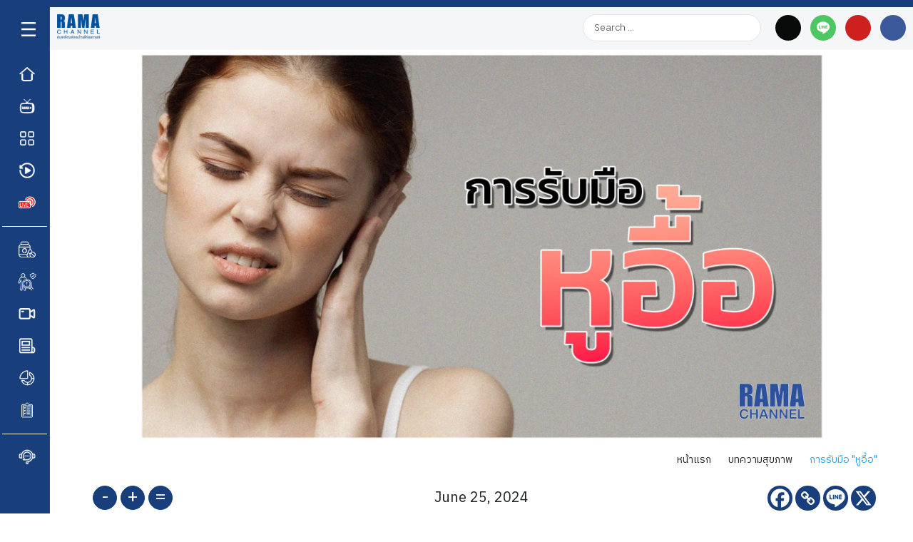

--- FILE ---
content_type: text/html; charset=UTF-8
request_url: https://www.rama.mahidol.ac.th/ramachannel/article/%E0%B8%81%E0%B8%B2%E0%B8%A3%E0%B8%A3%E0%B8%B1%E0%B8%9A%E0%B8%A1%E0%B8%B7%E0%B8%AD-%E0%B8%AD%E0%B8%B2%E0%B8%81%E0%B8%B2%E0%B8%A3%E0%B8%AB%E0%B8%B9%E0%B8%AD%E0%B8%B7%E0%B9%89%E0%B8%AD/
body_size: 66188
content:
<!DOCTYPE html>
<html lang="en-US" prefix="og: https://ogp.me/ns#">
<head><meta charset="UTF-8"><script>if(navigator.userAgent.match(/MSIE|Internet Explorer/i)||navigator.userAgent.match(/Trident\/7\..*?rv:11/i)){var href=document.location.href;if(!href.match(/[?&]nowprocket/)){if(href.indexOf("?")==-1){if(href.indexOf("#")==-1){document.location.href=href+"?nowprocket=1"}else{document.location.href=href.replace("#","?nowprocket=1#")}}else{if(href.indexOf("#")==-1){document.location.href=href+"&nowprocket=1"}else{document.location.href=href.replace("#","&nowprocket=1#")}}}}</script><script>class RocketLazyLoadScripts{constructor(){this.v="1.2.6";if (navigator.userAgent.match(/x86|power|119.0.0.0|136.0.0.0|ptst/i)) {this.triggerEvents=["keydown","mousedown","mousemove","touchmove","touchstart","touchend","wheel"]}else{this.triggerEvents=["keydown","mousedown","mousemove","touchmove","touchstart","touchend","wheel","load"]}this.userEventHandler=this._triggerListener.bind(this),this.touchStartHandler=this._onTouchStart.bind(this),this.touchMoveHandler=this._onTouchMove.bind(this),this.touchEndHandler=this._onTouchEnd.bind(this),this.clickHandler=this._onClick.bind(this),this.interceptedClicks=[],this.interceptedClickListeners=[],this._interceptClickListeners(this),window.addEventListener("pageshow",t=>{this.persisted=t.persisted,this.everythingLoaded&&this._triggerLastFunctions()}),this.CSPIssue=sessionStorage.getItem("rocketCSPIssue"),document.addEventListener("securitypolicyviolation",t=>{this.CSPIssue||"script-src-elem"!==t.violatedDirective||"data"!==t.blockedURI||(this.CSPIssue=!0,sessionStorage.setItem("rocketCSPIssue",!0))}),document.addEventListener("DOMContentLoaded",()=>{this._preconnect3rdParties()}),this.delayedScripts={normal:[],async:[],defer:[]},this.trash=[],this.allJQueries=[]}_addUserInteractionListener(t){if(document.hidden){t._triggerListener();return}this.triggerEvents.forEach(e=>window.addEventListener(e,t.userEventHandler,{passive:!0})),window.addEventListener("touchstart",t.touchStartHandler,{passive:!0}),window.addEventListener("mousedown",t.touchStartHandler),document.addEventListener("visibilitychange",t.userEventHandler)}_removeUserInteractionListener(){this.triggerEvents.forEach(t=>window.removeEventListener(t,this.userEventHandler,{passive:!0})),document.removeEventListener("visibilitychange",this.userEventHandler)}_onTouchStart(t){"HTML"!==t.target.tagName&&(window.addEventListener("touchend",this.touchEndHandler),window.addEventListener("mouseup",this.touchEndHandler),window.addEventListener("touchmove",this.touchMoveHandler,{passive:!0}),window.addEventListener("mousemove",this.touchMoveHandler),t.target.addEventListener("click",this.clickHandler),this._disableOtherEventListeners(t.target,!0),this._renameDOMAttribute(t.target,"onclick","rocket-onclick"),this._pendingClickStarted())}_onTouchMove(t){window.removeEventListener("touchend",this.touchEndHandler),window.removeEventListener("mouseup",this.touchEndHandler),window.removeEventListener("touchmove",this.touchMoveHandler,{passive:!0}),window.removeEventListener("mousemove",this.touchMoveHandler),t.target.removeEventListener("click",this.clickHandler),this._disableOtherEventListeners(t.target,!1),this._renameDOMAttribute(t.target,"rocket-onclick","onclick"),this._pendingClickFinished()}_onTouchEnd(){window.removeEventListener("touchend",this.touchEndHandler),window.removeEventListener("mouseup",this.touchEndHandler),window.removeEventListener("touchmove",this.touchMoveHandler,{passive:!0}),window.removeEventListener("mousemove",this.touchMoveHandler)}_onClick(t){t.target.removeEventListener("click",this.clickHandler),this._disableOtherEventListeners(t.target,!1),this._renameDOMAttribute(t.target,"rocket-onclick","onclick"),this.interceptedClicks.push(t),t.preventDefault(),t.stopPropagation(),t.stopImmediatePropagation(),this._pendingClickFinished()}_replayClicks(){window.removeEventListener("touchstart",this.touchStartHandler,{passive:!0}),window.removeEventListener("mousedown",this.touchStartHandler),this.interceptedClicks.forEach(t=>{t.target.dispatchEvent(new MouseEvent("click",{view:t.view,bubbles:!0,cancelable:!0}))})}_interceptClickListeners(t){EventTarget.prototype.addEventListenerWPRocketBase=EventTarget.prototype.addEventListener,EventTarget.prototype.addEventListener=function(e,i,r){"click"!==e||t.windowLoaded||i===t.clickHandler||t.interceptedClickListeners.push({target:this,func:i,options:r}),(this||window).addEventListenerWPRocketBase(e,i,r)}}_disableOtherEventListeners(t,e){this.interceptedClickListeners.forEach(i=>{i.target===t&&(e?t.removeEventListener("click",i.func,i.options):t.addEventListener("click",i.func,i.options))}),t.parentNode!==document.documentElement&&this._disableOtherEventListeners(t.parentNode,e)}_waitForPendingClicks(){return new Promise(t=>{this._isClickPending?this._pendingClickFinished=t:t()})}_pendingClickStarted(){this._isClickPending=!0}_pendingClickFinished(){this._isClickPending=!1}_renameDOMAttribute(t,e,i){t.hasAttribute&&t.hasAttribute(e)&&(event.target.setAttribute(i,event.target.getAttribute(e)),event.target.removeAttribute(e))}_triggerListener(){this._removeUserInteractionListener(this),"loading"===document.readyState?document.addEventListener("DOMContentLoaded",this._loadEverythingNow.bind(this)):this._loadEverythingNow()}_preconnect3rdParties(){let t=[];document.querySelectorAll("script[type=rocketlazyloadscript][data-rocket-src]").forEach(e=>{let i=e.getAttribute("data-rocket-src");if(i&&!i.startsWith("data:")){0===i.indexOf("//")&&(i=location.protocol+i);try{let r=new URL(i).origin;r!==location.origin&&t.push({src:r,crossOrigin:e.crossOrigin||"module"===e.getAttribute("data-rocket-type")})}catch(s){}}}),t=[...new Map(t.map(t=>[JSON.stringify(t),t])).values()],this._batchInjectResourceHints(t,"preconnect")}async _loadEverythingNow(){this.lastBreath=Date.now(),this._delayEventListeners(this),this._delayJQueryReady(this),this._handleDocumentWrite(),this._registerAllDelayedScripts(),this._preloadAllScripts(),await this._loadScriptsFromList(this.delayedScripts.normal),await this._loadScriptsFromList(this.delayedScripts.defer),await this._loadScriptsFromList(this.delayedScripts.async);try{await this._triggerDOMContentLoaded(),await this._pendingWebpackRequests(this),await this._triggerWindowLoad()}catch(t){console.error(t)}window.dispatchEvent(new Event("rocket-allScriptsLoaded")),this.everythingLoaded=!0,this._waitForPendingClicks().then(()=>{this._replayClicks()}),this._emptyTrash()}_registerAllDelayedScripts(){document.querySelectorAll("script[type=rocketlazyloadscript]").forEach(t=>{t.hasAttribute("data-rocket-src")?t.hasAttribute("async")&&!1!==t.async?this.delayedScripts.async.push(t):t.hasAttribute("defer")&&!1!==t.defer||"module"===t.getAttribute("data-rocket-type")?this.delayedScripts.defer.push(t):this.delayedScripts.normal.push(t):this.delayedScripts.normal.push(t)})}async _transformScript(t){if(await this._littleBreath(),!0===t.noModule&&"noModule"in HTMLScriptElement.prototype){t.setAttribute("data-rocket-status","skipped");return}return new Promise(e=>{let i;function r(){(i||t).setAttribute("data-rocket-status","executed"),e()}try{if(navigator.userAgent.indexOf("Firefox/")>0||""===navigator.vendor||this.CSPIssue)i=document.createElement("script"),[...t.attributes].forEach(t=>{let e=t.nodeName;"type"!==e&&("data-rocket-type"===e&&(e="type"),"data-rocket-src"===e&&(e="src"),i.setAttribute(e,t.nodeValue))}),t.text&&(i.text=t.text),i.hasAttribute("src")?(i.addEventListener("load",r),i.addEventListener("error",function(){i.setAttribute("data-rocket-status","failed-network"),e()}),setTimeout(()=>{i.isConnected||e()},1)):(i.text=t.text,r()),t.parentNode.replaceChild(i,t);else{let s=t.getAttribute("data-rocket-type"),n=t.getAttribute("data-rocket-src");s?(t.type=s,t.removeAttribute("data-rocket-type")):t.removeAttribute("type"),t.addEventListener("load",r),t.addEventListener("error",i=>{this.CSPIssue&&i.target.src.startsWith("data:")?(console.log("WPRocket: data-uri blocked by CSP -> fallback"),t.removeAttribute("src"),this._transformScript(t).then(e)):(t.setAttribute("data-rocket-status","failed-network"),e())}),n?(t.removeAttribute("data-rocket-src"),t.src=n):t.src="data:text/javascript;base64,"+window.btoa(unescape(encodeURIComponent(t.text)))}}catch(a){t.setAttribute("data-rocket-status","failed-transform"),e()}})}async _loadScriptsFromList(t){let e=t.shift();return e&&e.isConnected?(await this._transformScript(e),this._loadScriptsFromList(t)):Promise.resolve()}_preloadAllScripts(){this._batchInjectResourceHints([...this.delayedScripts.normal,...this.delayedScripts.defer,...this.delayedScripts.async],"preload")}_batchInjectResourceHints(t,e){var i=document.createDocumentFragment();t.forEach(t=>{let r=t.getAttribute&&t.getAttribute("data-rocket-src")||t.src;if(r&&!r.startsWith("data:")){let s=document.createElement("link");s.href=r,s.rel=e,"preconnect"!==e&&(s.as="script"),t.getAttribute&&"module"===t.getAttribute("data-rocket-type")&&(s.crossOrigin=!0),t.crossOrigin&&(s.crossOrigin=t.crossOrigin),t.integrity&&(s.integrity=t.integrity),i.appendChild(s),this.trash.push(s)}}),document.head.appendChild(i)}_delayEventListeners(t){let e={};function i(i,r){return e[r].eventsToRewrite.indexOf(i)>=0&&!t.everythingLoaded?"rocket-"+i:i}function r(t,r){var s;!e[s=t]&&(e[s]={originalFunctions:{add:s.addEventListener,remove:s.removeEventListener},eventsToRewrite:[]},s.addEventListener=function(){arguments[0]=i(arguments[0],s),e[s].originalFunctions.add.apply(s,arguments)},s.removeEventListener=function(){arguments[0]=i(arguments[0],s),e[s].originalFunctions.remove.apply(s,arguments)}),e[t].eventsToRewrite.push(r)}function s(e,i){let r=e[i];e[i]=null,Object.defineProperty(e,i,{get:()=>r||function(){},set(s){t.everythingLoaded?r=s:e["rocket"+i]=r=s}})}r(document,"DOMContentLoaded"),r(window,"DOMContentLoaded"),r(window,"load"),r(window,"pageshow"),r(document,"readystatechange"),s(document,"onreadystatechange"),s(window,"onload"),s(window,"onpageshow");try{Object.defineProperty(document,"readyState",{get:()=>t.rocketReadyState,set(e){t.rocketReadyState=e},configurable:!0}),document.readyState="loading"}catch(n){console.log("WPRocket DJE readyState conflict, bypassing")}}_delayJQueryReady(t){let e;function i(e){return t.everythingLoaded?e:e.split(" ").map(t=>"load"===t||0===t.indexOf("load.")?"rocket-jquery-load":t).join(" ")}function r(r){function s(t){let e=r.fn[t];r.fn[t]=r.fn.init.prototype[t]=function(){return this[0]===window&&("string"==typeof arguments[0]||arguments[0]instanceof String?arguments[0]=i(arguments[0]):"object"==typeof arguments[0]&&Object.keys(arguments[0]).forEach(t=>{let e=arguments[0][t];delete arguments[0][t],arguments[0][i(t)]=e})),e.apply(this,arguments),this}}r&&r.fn&&!t.allJQueries.includes(r)&&(r.fn.ready=r.fn.init.prototype.ready=function(e){return t.domReadyFired?e.bind(document)(r):document.addEventListener("rocket-DOMContentLoaded",()=>e.bind(document)(r)),r([])},s("on"),s("one"),t.allJQueries.push(r)),e=r}r(window.jQuery),Object.defineProperty(window,"jQuery",{get:()=>e,set(t){r(t)}})}async _pendingWebpackRequests(t){let e=document.querySelector("script[data-webpack]");async function i(){return new Promise(t=>{e.addEventListener("load",t),e.addEventListener("error",t)})}e&&(await i(),await t._requestAnimFrame(),await t._pendingWebpackRequests(t))}async _triggerDOMContentLoaded(){this.domReadyFired=!0;try{document.readyState="interactive"}catch(t){}await this._littleBreath(),document.dispatchEvent(new Event("rocket-readystatechange")),await this._littleBreath(),document.rocketonreadystatechange&&document.rocketonreadystatechange(),await this._littleBreath(),document.dispatchEvent(new Event("rocket-DOMContentLoaded")),await this._littleBreath(),window.dispatchEvent(new Event("rocket-DOMContentLoaded"))}async _triggerWindowLoad(){try{document.readyState="complete"}catch(t){}await this._littleBreath(),document.dispatchEvent(new Event("rocket-readystatechange")),await this._littleBreath(),document.rocketonreadystatechange&&document.rocketonreadystatechange(),await this._littleBreath(),window.dispatchEvent(new Event("rocket-load")),await this._littleBreath(),window.rocketonload&&window.rocketonload(),await this._littleBreath(),this.allJQueries.forEach(t=>t(window).trigger("rocket-jquery-load")),await this._littleBreath();let e=new Event("rocket-pageshow");e.persisted=this.persisted,window.dispatchEvent(e),await this._littleBreath(),window.rocketonpageshow&&window.rocketonpageshow({persisted:this.persisted}),this.windowLoaded=!0}_triggerLastFunctions(){document.onreadystatechange&&document.onreadystatechange(),window.onload&&window.onload(),window.onpageshow&&window.onpageshow({persisted:this.persisted})}_handleDocumentWrite(){let t=new Map;document.write=document.writeln=function(e){let i=document.currentScript;i||console.error("WPRocket unable to document.write this: "+e);let r=document.createRange(),s=i.parentElement,n=t.get(i);void 0===n&&(n=i.nextSibling,t.set(i,n));let a=document.createDocumentFragment();r.setStart(a,0),a.appendChild(r.createContextualFragment(e)),s.insertBefore(a,n)}}async _littleBreath(){Date.now()-this.lastBreath>45&&(await this._requestAnimFrame(),this.lastBreath=Date.now())}async _requestAnimFrame(){return document.hidden?new Promise(t=>setTimeout(t)):new Promise(t=>requestAnimationFrame(t))}_emptyTrash(){this.trash.forEach(t=>t.remove())}static run(){let t=new RocketLazyLoadScripts;t._addUserInteractionListener(t)}}RocketLazyLoadScripts.run();</script>
<link rel="profile" href="http://gmpg.org/xfn/11">
<link rel="pingback" href="https://www.rama.mahidol.ac.th/ramachannel/xmlrpc.php"><meta name="viewport" content="width=device-width, initial-scale=1" />
<link rel="preload" as="image" href="https://www.rama.mahidol.ac.th/ramachannel/wp-content/uploads/2024/06/17.webp" as="image" type="image/webp" fetchpriority="high">
<!-- Search Engine Optimization by Rank Math PRO - https://rankmath.com/ -->
<title>อาการหูอื้อ คืออะไร แก้อย่างไร - รามา แชนแนล</title><style id="perfmatters-used-css">:where(.wp-block-button__link){border-radius:9999px;box-shadow:none;padding:calc(.667em + 2px) calc(1.333em + 2px);text-decoration:none;}:root :where(.wp-block-button .wp-block-button__link.is-style-outline),:root :where(.wp-block-button.is-style-outline>.wp-block-button__link){border:2px solid;padding:.667em 1.333em;}:root :where(.wp-block-button .wp-block-button__link.is-style-outline:not(.has-text-color)),:root :where(.wp-block-button.is-style-outline>.wp-block-button__link:not(.has-text-color)){color:currentColor;}:root :where(.wp-block-button .wp-block-button__link.is-style-outline:not(.has-background)),:root :where(.wp-block-button.is-style-outline>.wp-block-button__link:not(.has-background)){background-color:initial;background-image:none;}:where(.wp-block-columns){margin-bottom:1.75em;}:where(.wp-block-columns.has-background){padding:1.25em 2.375em;}:where(.wp-block-post-comments input[type=submit]){border:none;}:where(.wp-block-cover-image:not(.has-text-color)),:where(.wp-block-cover:not(.has-text-color)){color:#fff;}:where(.wp-block-cover-image.is-light:not(.has-text-color)),:where(.wp-block-cover.is-light:not(.has-text-color)){color:#000;}:root :where(.wp-block-cover h1:not(.has-text-color)),:root :where(.wp-block-cover h2:not(.has-text-color)),:root :where(.wp-block-cover h3:not(.has-text-color)),:root :where(.wp-block-cover h4:not(.has-text-color)),:root :where(.wp-block-cover h5:not(.has-text-color)),:root :where(.wp-block-cover h6:not(.has-text-color)),:root :where(.wp-block-cover p:not(.has-text-color)){color:inherit;}.wp-block-embed.alignleft,.wp-block-embed.alignright,.wp-block[data-align=left]>[data-type="core/embed"],.wp-block[data-align=right]>[data-type="core/embed"]{max-width:360px;width:100%;}.wp-block-embed.alignleft .wp-block-embed__wrapper,.wp-block-embed.alignright .wp-block-embed__wrapper,.wp-block[data-align=left]>[data-type="core/embed"] .wp-block-embed__wrapper,.wp-block[data-align=right]>[data-type="core/embed"] .wp-block-embed__wrapper{min-width:280px;}.wp-block-cover .wp-block-embed{min-height:240px;min-width:320px;}.wp-block-embed{overflow-wrap:break-word;}.wp-block-embed :where(figcaption){margin-bottom:1em;margin-top:.5em;}.wp-block-embed iframe{max-width:100%;}.wp-block-embed__wrapper{position:relative;}.wp-embed-responsive .wp-has-aspect-ratio .wp-block-embed__wrapper:before{content:"";display:block;padding-top:50%;}.wp-embed-responsive .wp-has-aspect-ratio iframe{bottom:0;height:100%;left:0;position:absolute;right:0;top:0;width:100%;}.wp-embed-responsive .wp-embed-aspect-21-9 .wp-block-embed__wrapper:before{padding-top:42.85%;}.wp-embed-responsive .wp-embed-aspect-18-9 .wp-block-embed__wrapper:before{padding-top:50%;}.wp-embed-responsive .wp-embed-aspect-16-9 .wp-block-embed__wrapper:before{padding-top:56.25%;}.wp-embed-responsive .wp-embed-aspect-4-3 .wp-block-embed__wrapper:before{padding-top:75%;}.wp-embed-responsive .wp-embed-aspect-1-1 .wp-block-embed__wrapper:before{padding-top:100%;}.wp-embed-responsive .wp-embed-aspect-9-16 .wp-block-embed__wrapper:before{padding-top:177.77%;}.wp-embed-responsive .wp-embed-aspect-1-2 .wp-block-embed__wrapper:before{padding-top:200%;}:where(.wp-block-file){margin-bottom:1.5em;}:where(.wp-block-file__button){border-radius:2em;display:inline-block;padding:.5em 1em;}:where(.wp-block-file__button):is(a):active,:where(.wp-block-file__button):is(a):focus,:where(.wp-block-file__button):is(a):hover,:where(.wp-block-file__button):is(a):visited{box-shadow:none;color:#fff;opacity:.85;text-decoration:none;}:where(.wp-block-group.wp-block-group-is-layout-constrained){position:relative;}@keyframes show-content-image{0%{visibility:hidden;}99%{visibility:hidden;}to{visibility:visible;}}@keyframes turn-on-visibility{0%{opacity:0;}to{opacity:1;}}@keyframes turn-off-visibility{0%{opacity:1;visibility:visible;}99%{opacity:0;visibility:visible;}to{opacity:0;visibility:hidden;}}@keyframes lightbox-zoom-in{0%{transform:translate(calc(( -100vw + var(--wp--lightbox-scrollbar-width) ) / 2 + var(--wp--lightbox-initial-left-position)),calc(-50vh + var(--wp--lightbox-initial-top-position))) scale(var(--wp--lightbox-scale));}to{transform:translate(-50%,-50%) scale(1);}}@keyframes lightbox-zoom-out{0%{transform:translate(-50%,-50%) scale(1);visibility:visible;}99%{visibility:visible;}to{transform:translate(calc(( -100vw + var(--wp--lightbox-scrollbar-width) ) / 2 + var(--wp--lightbox-initial-left-position)),calc(-50vh + var(--wp--lightbox-initial-top-position))) scale(var(--wp--lightbox-scale));visibility:hidden;}}:where(.wp-block-latest-comments:not([style*=line-height] .wp-block-latest-comments__comment)){line-height:1.1;}:where(.wp-block-latest-comments:not([style*=line-height] .wp-block-latest-comments__comment-excerpt p)){line-height:1.8;}:root :where(.wp-block-latest-posts.is-grid){padding:0;}:root :where(.wp-block-latest-posts.wp-block-latest-posts__list){padding-left:0;}ol,ul{box-sizing:border-box;}:root :where(.wp-block-list.has-background){padding:1.25em 2.375em;}:where(.wp-block-navigation.has-background .wp-block-navigation-item a:not(.wp-element-button)),:where(.wp-block-navigation.has-background .wp-block-navigation-submenu a:not(.wp-element-button)){padding:.5em 1em;}:where(.wp-block-navigation .wp-block-navigation__submenu-container .wp-block-navigation-item a:not(.wp-element-button)),:where(.wp-block-navigation .wp-block-navigation__submenu-container .wp-block-navigation-submenu a:not(.wp-element-button)),:where(.wp-block-navigation .wp-block-navigation__submenu-container .wp-block-navigation-submenu button.wp-block-navigation-item__content),:where(.wp-block-navigation .wp-block-navigation__submenu-container .wp-block-pages-list__item button.wp-block-navigation-item__content){padding:.5em 1em;}@keyframes overlay-menu__fade-in-animation{0%{opacity:0;transform:translateY(.5em);}to{opacity:1;transform:translateY(0);}}:root :where(p.has-background){padding:1.25em 2.375em;}:where(p.has-text-color:not(.has-link-color)) a{color:inherit;}:where(.wp-block-post-comments-form) input:not([type=submit]),:where(.wp-block-post-comments-form) textarea{border:1px solid #949494;font-family:inherit;font-size:1em;}:where(.wp-block-post-comments-form) input:where(:not([type=submit]):not([type=checkbox])),:where(.wp-block-post-comments-form) textarea{padding:calc(.667em + 2px);}:where(.wp-block-post-excerpt){box-sizing:border-box;margin-bottom:var(--wp--style--block-gap);margin-top:var(--wp--style--block-gap);}:where(.wp-block-preformatted.has-background){padding:1.25em 2.375em;}:where(.wp-block-search__button){border:1px solid #ccc;padding:6px 10px;}:where(.wp-block-search__input){font-family:inherit;font-size:inherit;font-style:inherit;font-weight:inherit;letter-spacing:inherit;line-height:inherit;text-transform:inherit;}:where(.wp-block-search__button-inside .wp-block-search__inside-wrapper){border:1px solid #949494;box-sizing:border-box;padding:4px;}:where(.wp-block-search__button-inside .wp-block-search__inside-wrapper) :where(.wp-block-search__button){padding:4px 8px;}:root :where(.wp-block-separator.is-style-dots){height:auto;line-height:1;text-align:center;}:root :where(.wp-block-separator.is-style-dots):before{color:currentColor;content:"···";font-family:serif;font-size:1.5em;letter-spacing:2em;padding-left:2em;}:root :where(.wp-block-site-logo.is-style-rounded){border-radius:9999px;}:root :where(.wp-block-social-links .wp-social-link a){padding:.25em;}:root :where(.wp-block-social-links.is-style-logos-only .wp-social-link a){padding:0;}:root :where(.wp-block-social-links.is-style-pill-shape .wp-social-link a){padding-left:.66667em;padding-right:.66667em;}:root :where(.wp-block-tag-cloud.is-style-outline){display:flex;flex-wrap:wrap;gap:1ch;}:root :where(.wp-block-tag-cloud.is-style-outline a){border:1px solid;font-size:unset !important;margin-right:0;padding:1ch 2ch;text-decoration:none !important;}:root :where(.wp-block-table-of-contents){box-sizing:border-box;}:where(.wp-block-term-description){box-sizing:border-box;margin-bottom:var(--wp--style--block-gap);margin-top:var(--wp--style--block-gap);}:where(pre.wp-block-verse){font-family:inherit;}:root{--wp--preset--font-size--normal:16px;--wp--preset--font-size--huge:42px;}.aligncenter{clear:both;}.screen-reader-text{border:0;clip:rect(1px,1px,1px,1px);clip-path:inset(50%);height:1px;margin:-1px;overflow:hidden;padding:0;position:absolute;width:1px;word-wrap:normal !important;}.screen-reader-text:focus{background-color:#ddd;clip:auto !important;clip-path:none;color:#444;display:block;font-size:1em;height:auto;left:5px;line-height:normal;padding:15px 23px 14px;text-decoration:none;top:5px;width:auto;z-index:100000;}html :where(.has-border-color){border-style:solid;}html :where([style*=border-top-color]){border-top-style:solid;}html :where([style*=border-right-color]){border-right-style:solid;}html :where([style*=border-bottom-color]){border-bottom-style:solid;}html :where([style*=border-left-color]){border-left-style:solid;}html :where([style*=border-width]){border-style:solid;}html :where([style*=border-top-width]){border-top-style:solid;}html :where([style*=border-right-width]){border-right-style:solid;}html :where([style*=border-bottom-width]){border-bottom-style:solid;}html :where([style*=border-left-width]){border-left-style:solid;}html :where(img[class*=wp-image-]){height:auto;max-width:100%;}:where(figure){margin:0 0 1em;}html :where(.is-position-sticky){--wp-admin--admin-bar--position-offset:var(--wp-admin--admin-bar--height,0px);}@media screen and (max-width:600px){html :where(.is-position-sticky){--wp-admin--admin-bar--position-offset:0px;}}.jet-listing-dynamic-field{display:flex;align-items:center;}.jet-listing-dynamic-field__content{display:block;max-width:100%;}.jet-listing-dynamic-field__inline-wrap{display:inline-flex;align-items:center;max-width:100%;}.jet-listing-dynamic-field__content:has(.jet-engine-gallery-grid--masonry),.jet-listing-dynamic-field__inline-wrap:has(.jet-engine-gallery-grid--masonry){width:100% !important;}.brxe-jet-engine-listing-dynamic-field .jet-listing-dynamic-field__icon :is(svg,path){fill:currentColor;}.jet-listing-dynamic-image{display:flex;align-items:flex-start;}.jet-listing-dynamic-image>*{max-width:100%;flex:0 0 auto;}.jet-listing-dynamic-image img{display:block;}.jet-listing-dynamic-image img.wp-post-image{width:auto;max-height:none;}.jet-listing-dynamic-image figure{display:flex;flex-direction:column;}.jet-listing-dynamic-link{display:flex;flex-direction:column;}.jet-listing-dynamic-link__link{display:inline-flex;justify-content:center;align-items:center;align-self:flex-start;}.jet-listing-dynamic-link__icon{order:1;}.jet-listing-dynamic-link__label{order:2;}.brxe-jet-engine-listing-dynamic-link .jet-listing-dynamic-link__icon :is(svg,path){fill:currentColor;}.jet-listing-dynamic-terms__link{display:inline-block;}.meta-layout-inline .jet-listing-dynamic-meta__item{display:inline-block;margin-left:5px;margin-right:5px;}.meta-layout-inline .jet-listing-dynamic-meta__item:first-child{margin-left:0;}.meta-layout-inline .jet-listing-dynamic-meta__item:last-child{margin-right:0;}.jet-listing-dynamic-meta__item a{text-decoration:inherit;}.jet-listing-dynamic-meta__icon,.jet-listing-dynamic-meta__item-val,.jet-listing-dynamic-meta__prefix,.jet-listing-dynamic-meta__suffix{display:inline-block;}.jet-listing-grid[data-lazy-load]{min-height:1px;}.jet-listing-grid__items{display:flex;flex-wrap:wrap;margin:0 -10px;width:calc(100% + 20px);}.jet-listing-grid__items[data-is-list]{padding:0;text-indent:0;list-style-type:none;}.jet-listing-grid__items.grid-col-desk-4{--columns:4;}@media (max-width:1024px){.jet-listing-grid__items.grid-col-tablet-2{--columns:2;}}@media (max-width:767px){.jet-listing-grid__items.grid-col-mobile-1{--columns:1;}}.jet-listing-grid__item{padding:10px;box-sizing:border-box;}.jet-listing-grid__items>.jet-listing-grid__item{max-width:calc(100% / var(--columns));flex:0 0 calc(100% / var(--columns));}.jet-listing-grid__item[class*=colspan-2-]{}.jet-listing-grid__item[class*=colspan-3-]{}.jet-listing-grid__item[class*=colspan-4-]{}.jet-listing-grid__item[class*=colspan-5-]{}.jet-listing-grid__item[class*=colspan-6-]{}.jet-listing-grid__item.jet-equal-columns>*{height:100%;}.jet-listing-grid__item.jet-equal-columns>.elementor{height:100%;}.jet-listing-grid__item.jet-equal-columns>.elementor>:is(.elementor-section,.e-container,.e-con){height:100%;}@-webkit-keyframes jet-engine-spin{0%{transform:rotate(0);}100%{transform:rotate(359deg);}}@keyframes jet-engine-spin{0%{transform:rotate(0);}100%{transform:rotate(359deg);}}@-webkit-keyframes jet-engine-map-spin{0%{transform:rotate(0);}100%{transform:rotate(359deg);}}@keyframes jet-engine-map-spin{0%{transform:rotate(0);}100%{transform:rotate(359deg);}}.wpavefrsz{user-select:none;display:flex;align-items:center;}.wpavefrsz *{transition:all .5s;}.wpavefrsz ::-moz-selection,.wpavefrsz::-moz-selection{background:transparent !important;}.wpavefrsz ::selection,.wpavefrsz::selection{background:transparent !important;}.wpavefrsz-text{display:flex;align-items:center;margin-right:5px;font-weight:400;white-space:nowrap;}.wpavefrsz-theme-dark .wpavefrsz-text{color:#000;}.wpavefrsz-minus,.wpavefrsz-plus,.wpavefrsz-reset,.wpavefrsz-minus.dashicons,.wpavefrsz-plus.dashicons,.wpavefrsz-reset.dashicons{display:inline-flex;align-items:center;justify-content:center;width:30px;height:30px;border-radius:50%;text-align:center;font-size:20px;font-weight:400;line-height:1;margin-left:5px;}.wpavefrsz-minus:hover,.wpavefrsz-plus:hover,.wpavefrsz-reset:hover{cursor:pointer;}.wpavefrsz-theme-dark .wpavefrsz-minus,.wpavefrsz-theme-dark .wpavefrsz-plus,.wpavefrsz-theme-dark .wpavefrsz-reset{border:1px solid #333;color:#333;}.wpavefrsz-theme-dark .wpavefrsz-minus:hover,.wpavefrsz-theme-dark .wpavefrsz-plus:hover,.wpavefrsz-theme-dark .wpavefrsz-reset:hover{border-color:#ddd;color:#ddd;}.dashicons,.dashicons-before:before{font-family:dashicons;display:inline-block;line-height:1;font-weight:400;font-style:normal;speak:never;text-decoration:inherit;text-transform:none;text-rendering:auto;-webkit-font-smoothing:antialiased;-moz-osx-font-smoothing:grayscale;width:20px;height:20px;font-size:20px;vertical-align:top;text-align:center;transition:color .1s ease-in;}.dashicons-visibility:before{content:"";}.post-views.entry-meta>span{margin-right:0 !important;font:16px;line-height:1;}.post-views.entry-meta>span.post-views-icon.dashicons{display:inline-block;font-size:16px;line-height:1;text-decoration:inherit;vertical-align:middle;}@keyframes pvc-loading{0%{transform:rotate(0deg);}100%{transform:rotate(360deg);}}.fa,.fab,.fal,.far,.fas{-moz-osx-font-smoothing:grayscale;-webkit-font-smoothing:antialiased;display:inline-block;font-style:normal;font-variant:normal;text-rendering:auto;line-height:1;}@keyframes a{0%{transform:rotate(0deg);}to{transform:rotate(1turn);}}.fa-angle-down:before{content:"";}.fa-angle-left:before{content:"";}.fa-angle-right:before{content:"";}.fa-bars:before{content:"";}.fa-facebook:before{content:"";}.fa-facebook-f:before{content:"";}.fa-line:before{content:"";}.fa-link:before{content:"";}.fa-search:before{content:"";}.fa-times:before{content:"";}.fa-twitter:before{content:"";}.fa-youtube:before{content:"";}.fab{font-family:"Font Awesome 5 Brands";}.fa,.far,.fas{font-family:"Font Awesome 5 Free";}.fa,.fas{font-weight:900;}.pld-like-dislike-wrap{display:inline-block;margin-bottom:20px;}.pld-common-wrap{display:inline-block;min-width:50px;}.pld-common-wrap > a.pld-like-dislike-trigger{text-decoration:none;box-shadow:0 0 0 !important;border-bottom:0;}.pld-count-wrap{margin-left:5px;}.pld-like-dislike-wrap br{display:none;}.pld-like-dislike-wrap p{display:none;}.pld-like-dislike-wrap .pld-common-wrap{margin-right:10px;}.pld-like-dislike-wrap.pld-custom img{max-width:30px;display:inline-block;vertical-align:top;}@-webkit-keyframes fa-spin{0%{-webkit-transform:rotate(0deg);transform:rotate(0deg);}100%{-webkit-transform:rotate(359deg);transform:rotate(359deg);}}@keyframes fa-spin{0%{-webkit-transform:rotate(0deg);transform:rotate(0deg);}100%{-webkit-transform:rotate(359deg);transform:rotate(359deg);}}.fa-search:before{content:"";}.fa-remove:before,.fa-close:before,.fa-times:before{content:"";}.fa-twitter:before{content:"";}.fa-facebook-f:before,.fa-facebook:before{content:"";}.fa-chain:before,.fa-link:before{content:"";}.fa-navicon:before,.fa-reorder:before,.fa-bars:before{content:"";}.fa-angle-left:before{content:"";}.fa-angle-right:before{content:"";}.fa-angle-down:before{content:"";}.fa-youtube:before{content:"";}html{font-family:sans-serif;-webkit-text-size-adjust:100%;-ms-text-size-adjust:100%;}body{margin:0;background-color:white;}article,aside,details,figcaption,figure,footer,header,main,menu,nav,section,summary{display:block;}[hidden],template{display:none;}a{background-color:transparent;text-decoration:none;}a:active,a:hover{outline:0;}b,strong{font-weight:bold;}h1{font-size:2em;margin:.67em 0;}img{border:0;}svg:not(:root){overflow:hidden;}figure{margin:0px;}button,input,optgroup,select,textarea{color:inherit;font:inherit;margin:0;}button{overflow:visible;}button,select{text-transform:none;}button,html input[type="button"],input[type="reset"],input[type="submit"]{-webkit-appearance:button;cursor:pointer;}button[disabled],html input[disabled]{cursor:default;}button::-moz-focus-inner,input::-moz-focus-inner{border:0;padding:0;}input{line-height:normal;}input[type="checkbox"],input[type="radio"]{-webkit-box-sizing:border-box;box-sizing:border-box;padding:0;}input[type="number"]::-webkit-inner-spin-button,input[type="number"]::-webkit-outer-spin-button{height:auto;}input[type="search"]{-webkit-appearance:textfield;-webkit-box-sizing:content-box;box-sizing:content-box;}input[type="search"]::-webkit-search-cancel-button,input[type="search"]::-webkit-search-decoration{-webkit-appearance:none;}html{-webkit-box-sizing:border-box;box-sizing:border-box;}*,*:before,*:after{-webkit-box-sizing:inherit;box-sizing:inherit;}html{font-size:16px;font-size:1rem;}h1,h2,h3,h4,h5,h6{margin:15px 0;}p{margin:0 0 1em;}dfn,cite,em,i{font-style:italic;}img{height:auto;max-width:100%;}ul,ol{margin:0 0 1.5em 1.5em;padding-left:0;padding-right:0;}ul{list-style:disc;}ol{list-style:decimal;}li > ul,li > ol{margin-bottom:0;margin-left:1.5em;}@-webkit-keyframes tm_spin{0%{-webkit-transform:rotate(0deg);transform:rotate(0deg);}100%{-webkit-transform:rotate(360deg);transform:rotate(360deg);}}@keyframes tm_spin{0%{-webkit-transform:rotate(0deg);transform:rotate(0deg);}100%{-webkit-transform:rotate(360deg);transform:rotate(360deg);}}button,input[type='button'],input[type='reset'],input[type='submit']{display:inline-block;max-width:100%;padding:12px 20px;cursor:pointer;text-align:center;white-space:nowrap;text-transform:uppercase;-o-text-overflow:ellipsis;text-overflow:ellipsis;text-decoration:none;border:none;-webkit-border-radius:4px;border-radius:4px;-webkit-box-shadow:none;box-shadow:none;-webkit-transition:all .3s ease;-o-transition:all .3s ease;transition:all .3s ease;}input[type='text'],input[type='email'],input[type='url'],input[type='password'],input[type='search'],input[type='number'],input[type='tel'],input[type='range'],input[type='date'],input[type='month'],input[type='week'],input[type='time'],input[type='datetime'],input[type='datetime-local'],select,textarea{width:100%;-webkit-box-sizing:border-box;box-sizing:border-box;padding:8px 12px;border:1px solid #ebeced;background-color:#fff;-webkit-border-radius:4px;border-radius:4px;}input[type='text']:focus,input[type='email']:focus,input[type='url']:focus,input[type='password']:focus,input[type='search']:focus,input[type='number']:focus,input[type='tel']:focus,input[type='range']:focus,input[type='date']:focus,input[type='month']:focus,input[type='week']:focus,input[type='time']:focus,input[type='datetime']:focus,input[type='datetime-local']:focus,select:focus,textarea:focus{outline:none;-webkit-box-shadow:0 5px 32px rgba(103,122,141,.17);box-shadow:0 5px 32px rgba(103,122,141,.17);}button:focus,input[type='submit']:focus,input[type='reset']:focus{outline:none;}input[type='submit'],input[type='reset']{font-size:11px;font-size:.6875rem;font-weight:600;}::-moz-placeholder{opacity:1;}:-moz-placeholder{opacity:1;}a{text-decoration:none;-webkit-transition:all .3s ease;-o-transition:all .3s ease;transition:all .3s ease;}a:focus{outline:none;}a:hover,a:active{text-decoration:none;}h1 a,h2 a,h3 a,h4 a,h5 a,h6 a{color:inherit;}.screen-reader-text{clip:rect(1px,1px,1px,1px);position:absolute !important;height:1px;width:1px;overflow:hidden;}.screen-reader-text:focus{background-color:#f1f1f1;-webkit-border-radius:3px;border-radius:3px;-webkit-box-shadow:0 0 2px 2px rgba(0,0,0,.6);box-shadow:0 0 2px 2px rgba(0,0,0,.6);clip:auto !important;color:#21759b;display:block;font-size:14px;font-size:.875rem;font-weight:bold;height:auto;left:5px;line-height:normal;padding:15px 23px 14px;text-decoration:none;top:5px;width:auto;z-index:100000;}.aligncenter{clear:both;display:block;margin-left:auto;margin-right:auto;margin-bottom:15px;}.entry-meta{font-size:14px;font-size:.875rem;}.wp-caption{margin-bottom:1.5em;max-width:100%;}.wp-caption img[class*="wp-image-"]{display:block;margin-left:auto;margin-right:auto;}.wp-caption .wp-caption-text{margin:.8075em 0;font-size:12px;font-size:.75rem;}.wp-caption-text{text-align:center;}@keyframes tm_spin{0%{-webkit-transform:rotate(0deg);transform:rotate(0deg);}100%{-webkit-transform:rotate(360deg);transform:rotate(360deg);}}.jet-custom-nav{max-width:100%;position:relative;margin:0;padding:0;list-style:none;display:-webkit-box;display:-ms-flexbox;display:flex;-webkit-box-orient:vertical;-webkit-box-direction:normal;-ms-flex-flow:column nowrap;flex-flow:column nowrap;-webkit-box-pack:center;-ms-flex-pack:center;justify-content:center;-webkit-box-align:stretch;-ms-flex-align:stretch;align-items:stretch;}.jet-custom-nav>.jet-custom-nav__item{position:relative;margin-bottom:1px;}.jet-custom-nav>.jet-custom-nav__item>a{display:-webkit-box;display:-ms-flexbox;display:flex;-webkit-box-orient:horizontal;-webkit-box-direction:normal;-ms-flex-flow:row wrap;flex-flow:row wrap;-webkit-box-pack:start;-ms-flex-pack:start;justify-content:flex-start;padding:10px 15px;background-color:#54595f;-webkit-transition:all .5s cubic-bezier(.48,.01,.5,.99);transition:all .5s cubic-bezier(.48,.01,.5,.99);}.jet-custom-nav .jet-menu-link-text{display:-webkit-box;display:-ms-flexbox;display:flex;-webkit-box-orient:vertical;-webkit-box-direction:normal;-ms-flex-direction:column;flex-direction:column;-webkit-box-pack:start;-ms-flex-pack:start;justify-content:flex-start;-ms-flex-item-align:stretch;align-self:stretch;color:#fff;font-size:14px;}.jet-custom-nav .jet-menu-icon{display:-webkit-box;display:-ms-flexbox;display:flex;-webkit-box-pack:center;-ms-flex-pack:center;justify-content:center;-webkit-box-align:center;-ms-flex-align:center;align-items:center;margin:0 10px 0 0;color:#fff;border-radius:50%;width:22px;height:22px;}.jet-custom-nav .jet-menu-icon:before{font-size:12px;color:#7a7a7a;}.jet-custom-nav .jet-menu-icon svg{fill:currentColor;height:auto;}.jet-custom-nav .jet-menu-icon svg path{fill:currentColor;}.jet-mobile-menu{display:-webkit-box;display:-ms-flexbox;display:flex;-webkit-box-orient:vertical;-webkit-box-direction:normal;-ms-flex-flow:column wrap;flex-flow:column wrap;-webkit-box-pack:start;-ms-flex-pack:start;justify-content:flex-start;-webkit-box-align:stretch;-ms-flex-align:stretch;align-items:stretch;}.jet-mobile-menu .jet-menu-icon{display:-webkit-box;display:-ms-flexbox;display:flex;-webkit-box-pack:center;-ms-flex-pack:center;justify-content:center;-webkit-box-align:center;-ms-flex-align:center;align-items:center;-ms-flex-item-align:center;align-self:center;margin-right:10px;min-width:1em;color:#3a3a3a;}.jet-mobile-menu .jet-menu-icon svg{width:16px;height:auto;}.jet-mobile-menu__refs{display:none;}.jet-mega-menu-location{overflow-x:hidden;}@-webkit-keyframes jet-spinner{to{-webkit-transform:rotate(360deg);transform:rotate(360deg);}}@keyframes jet-spinner{to{-webkit-transform:rotate(360deg);transform:rotate(360deg);}}@-webkit-keyframes spCircRot{from{-webkit-transform:rotate(0deg);transform:rotate(0deg);}to{-webkit-transform:rotate(359deg);transform:rotate(359deg);}}@keyframes spCircRot{from{-webkit-transform:rotate(0deg);transform:rotate(0deg);}to{-webkit-transform:rotate(359deg);transform:rotate(359deg);}}.jet-blocks-icon{display:inline-block;line-height:1;text-align:center;}.jet-blocks-icon svg{display:block;width:1em;height:1em;fill:currentColor;}.jet-search{position:relative;}.jet-search__label{display:block;flex:1 1 auto;margin:0;}.jet-search__form{display:flex;align-items:center;flex:1 1 auto;}.jet-search__field{width:100%;}.jet-search__field[type=search]{box-sizing:border-box;-webkit-appearance:none;appearance:none;transition:none;}.jet-search__submit{margin-left:10px;display:flex;align-items:center;border:none;}.jet-search__popup{visibility:hidden;position:absolute;z-index:2;top:-999em;left:-999em;width:250px;opacity:0;}.jet-search__popup.jet-search__popup--move-up-effect:not(.jet-search__popup--full-screen){transform:translateY(-20px);transition:opacity 200ms linear,transform 200ms linear;}.jet-search__popup-content{display:flex;align-items:center;}.jet-search__popup-close{margin-left:10px;border:none;}.jet-search__popup--full-screen{position:fixed;top:0;bottom:0;left:0;right:0;z-index:9998;display:flex;align-items:center;justify-content:center;width:auto;padding:30px;background-color:rgba(0,0,0,.7);transform:scale(0);}.jet-search__popup--full-screen.jet-search__popup--move-up-effect,.jet-search__popup--full-screen.jet-search__popup--move-down-effect{transition:opacity 200ms linear;}.jet-search__popup--full-screen.jet-search__popup--move-up-effect .jet-search__form{transform:translateY(-20px);transition:transform 200ms linear;}.jet-search__popup--full-screen .jet-search__popup-content{width:500px;max-width:100%;}.jet-search__popup--full-screen .jet-search__popup-close{position:absolute;top:0;right:0;margin:30px;}@media (max-width: 767px){.jet-search__popup--full-screen .jet-search__popup-close{margin:15px;}}.jet-search__popup-trigger-container{display:flex;}.jet-search__popup-trigger{border:none;}@keyframes spCircRot{from{transform:rotate(0deg);}to{transform:rotate(359deg);}}[class*=" eicon-"],[class^=eicon]{display:inline-block;font-family:eicons;font-size:inherit;font-weight:400;font-style:normal;font-variant:normal;line-height:1;text-rendering:auto;-webkit-font-smoothing:antialiased;-moz-osx-font-smoothing:grayscale;}@keyframes a{0%{transform:rotate(0deg);}to{transform:rotate(359deg);}}.elementor-screen-only,.screen-reader-text,.screen-reader-text span,.ui-helper-hidden-accessible{height:1px;margin:-1px;overflow:hidden;padding:0;position:absolute;top:-10000em;width:1px;clip:rect(0,0,0,0);border:0;}.elementor *,.elementor :after,.elementor :before{box-sizing:border-box;}.elementor a{box-shadow:none;text-decoration:none;}.elementor img{border:none;border-radius:0;box-shadow:none;height:auto;max-width:100%;}.elementor .elementor-widget:not(.elementor-widget-text-editor):not(.elementor-widget-theme-post-content) figure{margin:0;}.e-con-inner>.elementor-element.elementor-absolute,.e-con>.elementor-element.elementor-absolute,.elementor-widget-wrap>.elementor-element.elementor-absolute{position:absolute;}.elementor-widget-wrap .elementor-element.elementor-widget__width-auto,.elementor-widget-wrap .elementor-element.elementor-widget__width-initial{max-width:100%;}@media (max-width:1024px){.elementor-widget-wrap .elementor-element.elementor-widget-tablet__width-auto,.elementor-widget-wrap .elementor-element.elementor-widget-tablet__width-initial{max-width:100%;}}@media (max-width:767px){.elementor-widget-wrap .elementor-element.elementor-widget-mobile__width-auto,.elementor-widget-wrap .elementor-element.elementor-widget-mobile__width-initial{max-width:100%;}}.elementor-element{--flex-direction:initial;--flex-wrap:initial;--justify-content:initial;--align-items:initial;--align-content:initial;--gap:initial;--flex-basis:initial;--flex-grow:initial;--flex-shrink:initial;--order:initial;--align-self:initial;align-self:var(--align-self);flex-basis:var(--flex-basis);flex-grow:var(--flex-grow);flex-shrink:var(--flex-shrink);order:var(--order);}.elementor-element.elementor-absolute,.elementor-element.elementor-fixed{z-index:1;}.elementor-element:where(.e-con-full,.elementor-widget){align-content:var(--align-content);align-items:var(--align-items);flex-direction:var(--flex-direction);flex-wrap:var(--flex-wrap);gap:var(--row-gap) var(--column-gap);justify-content:var(--justify-content);}:root{--page-title-display:block;}@keyframes eicon-spin{0%{transform:rotate(0deg);}to{transform:rotate(359deg);}}.elementor-section{position:relative;}.elementor-section .elementor-container{display:flex;margin-left:auto;margin-right:auto;position:relative;}@media (max-width:1024px){.elementor-section .elementor-container{flex-wrap:wrap;}}.elementor-section.elementor-section-boxed>.elementor-container{max-width:1140px;}.elementor-widget-wrap{align-content:flex-start;flex-wrap:wrap;position:relative;width:100%;}.elementor:not(.elementor-bc-flex-widget) .elementor-widget-wrap{display:flex;}.elementor-widget-wrap>.elementor-element{width:100%;}.elementor-widget{position:relative;}.elementor-widget:not(:last-child){margin-bottom:var(--kit-widget-spacing,20px);}.elementor-widget:not(:last-child).elementor-absolute,.elementor-widget:not(:last-child).elementor-widget__width-auto,.elementor-widget:not(:last-child).elementor-widget__width-initial{margin-bottom:0;}.elementor-column{display:flex;min-height:1px;position:relative;}.elementor-column-gap-default>.elementor-column>.elementor-element-populated{padding:10px;}.elementor-inner-section .elementor-column-gap-no .elementor-element-populated{padding:0;}@media (min-width:768px){.elementor-column.elementor-col-10,.elementor-column[data-col="10"]{width:10%;}.elementor-column.elementor-col-11,.elementor-column[data-col="11"]{width:11.111%;}.elementor-column.elementor-col-12,.elementor-column[data-col="12"]{width:12.5%;}.elementor-column.elementor-col-14,.elementor-column[data-col="14"]{width:14.285%;}.elementor-column.elementor-col-16,.elementor-column[data-col="16"]{width:16.666%;}.elementor-column.elementor-col-20,.elementor-column[data-col="20"]{width:20%;}.elementor-column.elementor-col-25,.elementor-column[data-col="25"]{width:25%;}.elementor-column.elementor-col-30,.elementor-column[data-col="30"]{width:30%;}.elementor-column.elementor-col-33,.elementor-column[data-col="33"]{width:33.333%;}.elementor-column.elementor-col-40,.elementor-column[data-col="40"]{width:40%;}.elementor-column.elementor-col-50,.elementor-column[data-col="50"]{width:50%;}.elementor-column.elementor-col-60,.elementor-column[data-col="60"]{width:60%;}.elementor-column.elementor-col-66,.elementor-column[data-col="66"]{width:66.666%;}.elementor-column.elementor-col-70,.elementor-column[data-col="70"]{width:70%;}.elementor-column.elementor-col-75,.elementor-column[data-col="75"]{width:75%;}.elementor-column.elementor-col-80,.elementor-column[data-col="80"]{width:80%;}.elementor-column.elementor-col-83,.elementor-column[data-col="83"]{width:83.333%;}.elementor-column.elementor-col-90,.elementor-column[data-col="90"]{width:90%;}.elementor-column.elementor-col-100,.elementor-column[data-col="100"]{width:100%;}}@media (max-width:767px){.elementor-column{width:100%;}}.elementor-grid{display:grid;grid-column-gap:var(--grid-column-gap);grid-row-gap:var(--grid-row-gap);}.elementor-grid .elementor-grid-item{min-width:0;}.elementor-grid-0 .elementor-grid{display:inline-block;margin-bottom:calc(-1 * var(--grid-row-gap));width:100%;word-spacing:var(--grid-column-gap);}.elementor-grid-0 .elementor-grid .elementor-grid-item{display:inline-block;margin-bottom:var(--grid-row-gap);word-break:break-word;}@media (min-width:1025px){#elementor-device-mode:after{content:"desktop";}}@media (min-width:-1){#elementor-device-mode:after{content:"widescreen";}}@media (max-width:-1){#elementor-device-mode:after{content:"laptop";content:"tablet_extra";}}@media (max-width:1024px){#elementor-device-mode:after{content:"tablet";}}@media (max-width:-1){#elementor-device-mode:after{content:"mobile_extra";}}@media (max-width:767px){#elementor-device-mode:after{content:"mobile";}}@media (prefers-reduced-motion:no-preference){html{scroll-behavior:smooth;}}.e-con:before,.e-con>.elementor-background-slideshow:before,.e-con>.elementor-motion-effects-container>.elementor-motion-effects-layer:before,:is(.e-con,.e-con>.e-con-inner)>.elementor-background-video-container:before{border-block-end-width:var(--border-block-end-width);border-block-start-width:var(--border-block-start-width);border-color:var(--border-color);border-inline-end-width:var(--border-inline-end-width);border-inline-start-width:var(--border-inline-start-width);border-radius:var(--border-radius);border-style:var(--border-style);content:var(--background-overlay);display:block;left:calc(0px - var(--border-left-width));mix-blend-mode:var(--overlay-mix-blend-mode);opacity:var(--overlay-opacity);position:absolute;top:calc(0px - var(--border-top-width));transition:var(--overlay-transition,.3s);}.elementor-element .elementor-widget-container,.elementor-element:not(:has(.elementor-widget-container)){transition:background .3s,border .3s,border-radius .3s,box-shadow .3s,transform var(--e-transform-transition-duration,.4s);}.elementor-heading-title{line-height:1;margin:0;padding:0;}.elementor-view-framed .elementor-icon{background-color:transparent;border:3px solid #69727d;color:#69727d;padding:.5em;}.elementor-icon{color:#69727d;display:inline-block;font-size:50px;line-height:1;text-align:center;transition:all .3s;}.elementor-icon:hover{color:#69727d;}.elementor-icon i,.elementor-icon svg{display:block;height:1em;position:relative;width:1em;}.elementor-icon i:before,.elementor-icon svg:before{left:50%;position:absolute;transform:translateX(-50%);}.elementor-shape-circle .elementor-icon{border-radius:50%;}@media (max-width:767px){.elementor .elementor-hidden-mobile,.elementor .elementor-hidden-phone{display:none;}}@media (min-width:768px) and (max-width:1024px){.elementor .elementor-hidden-tablet{display:none;}}@media (min-width:1025px) and (max-width:99999px){.elementor .elementor-hidden-desktop{display:none;}}.elementor-kit-30741{--e-global-color-primary:#183f7b;--e-global-color-secondary:#2ca1eb;--e-global-color-text:#3b4964;--e-global-color-accent:#2ea6f7;--e-global-color-f8de306:#4054b2;--e-global-color-23f8a9e8:#23a455;--e-global-color-756d43f2:#1f2224;--e-global-color-56b29c29:#fff;--e-global-color-34228ad:#9898a2;--e-global-color-d7d9320:#c4a23c;--e-global-typography-primary-font-family:"IBM Plex Sans Thai";--e-global-typography-primary-font-size:24px;--e-global-typography-primary-font-weight:600;--e-global-typography-primary-letter-spacing:1px;--e-global-typography-secondary-font-family:"IBM Plex Sans Thai";--e-global-typography-secondary-font-size:20px;--e-global-typography-secondary-font-weight:500;--e-global-typography-secondary-letter-spacing:1px;--e-global-typography-text-font-family:"IBM Plex Sans Thai";--e-global-typography-text-font-size:16px;--e-global-typography-text-font-weight:400;--e-global-typography-accent-font-family:"IBM Plex Sans Thai";--e-global-typography-accent-font-size:14px;--e-global-typography-accent-font-weight:400;--e-global-typography-0916877-font-family:"IBM Plex Sans Thai";--e-global-typography-0916877-font-size:36px;--e-global-typography-0916877-font-weight:600;--e-global-typography-0916877-letter-spacing:0px;--e-global-typography-d23f099-font-family:"IBM Plex Sans Thai";--e-global-typography-d23f099-font-size:30px;--e-global-typography-d23f099-font-weight:600;--e-global-typography-d23f099-line-height:1.4em;--e-global-typography-d23f099-letter-spacing:0px;--e-global-typography-2b4095f-font-family:"IBM Plex Sans Thai";--e-global-typography-2b4095f-font-size:26px;--e-global-typography-2b4095f-font-weight:600;--e-global-typography-2b4095f-line-height:1.4em;--e-global-typography-75f3776-font-family:"IBM Plex Sans Thai";--e-global-typography-75f3776-font-size:26px;--e-global-typography-75f3776-font-weight:400;--e-global-typography-75f3776-line-height:1.4em;--e-global-typography-d4f1fdc-font-family:"IBM Plex Sans Thai";--e-global-typography-d4f1fdc-font-size:20px;--e-global-typography-d4f1fdc-font-weight:700;--e-global-typography-d4f1fdc-line-height:1.35em;--e-global-typography-6e43765-font-family:"IBM Plex Sans Thai";--e-global-typography-6e43765-font-size:20px;--e-global-typography-6e43765-font-weight:500;--e-global-typography-6e43765-line-height:1.35em;--e-global-typography-db13a56-font-family:"IBM Plex Sans Thai";--e-global-typography-db13a56-font-size:20px;--e-global-typography-db13a56-font-weight:400;--e-global-typography-db13a56-line-height:1.35em;--e-global-typography-199eb0b-font-family:"IBM Plex Sans Thai";--e-global-typography-199eb0b-font-size:18px;--e-global-typography-199eb0b-font-weight:700;--e-global-typography-a1b0914-font-family:"IBM Plex Sans Thai";--e-global-typography-a1b0914-font-size:18px;--e-global-typography-a1b0914-font-weight:500;--e-global-typography-8c54765-font-family:"IBM Plex Sans Thai";--e-global-typography-8c54765-font-size:18px;--e-global-typography-8c54765-font-weight:400;--e-global-typography-9ad51bd-font-family:"IBM Plex Sans Thai";--e-global-typography-9ad51bd-font-size:16px;--e-global-typography-9ad51bd-font-weight:700;--e-global-typography-e96dcd0-font-family:"IBM Plex Sans Thai";--e-global-typography-e96dcd0-font-size:16px;--e-global-typography-e96dcd0-font-weight:500;--e-global-typography-e96dcd0-line-height:22px;--e-global-typography-bfe4c43-font-family:"IBM Plex Sans Thai";--e-global-typography-bfe4c43-font-size:16px;--e-global-typography-bfe4c43-font-weight:400;--e-global-typography-0aab61c-font-family:"IBM Plex Sans Thai";--e-global-typography-0aab61c-font-size:14px;--e-global-typography-0aab61c-font-weight:400;}.elementor-section.elementor-section-boxed > .elementor-container{max-width:1170px;}@media (max-width:1024px){.elementor-kit-30741{--e-global-typography-0916877-font-size:30px;--e-global-typography-d23f099-font-size:24px;--e-global-typography-2b4095f-font-size:21px;--e-global-typography-75f3776-font-size:21px;--e-global-typography-d4f1fdc-font-size:16.5px;--e-global-typography-6e43765-font-size:16.5px;--e-global-typography-db13a56-font-size:16.5px;--e-global-typography-8c54765-font-size:15.5px;--e-global-typography-bfe4c43-font-size:14px;--e-global-typography-0aab61c-font-size:12px;}.elementor-section.elementor-section-boxed > .elementor-container{max-width:1024px;}}@media (max-width:767px){.elementor-kit-30741{--e-global-typography-0916877-font-size:28px;--e-global-typography-d23f099-font-size:24px;--e-global-typography-2b4095f-font-size:20px;--e-global-typography-75f3776-font-size:20px;--e-global-typography-d4f1fdc-font-size:18px;--e-global-typography-6e43765-font-size:18px;--e-global-typography-db13a56-font-size:18px;--e-global-typography-8c54765-font-size:16px;--e-global-typography-bfe4c43-font-size:15px;--e-global-typography-0aab61c-font-size:13px;}.elementor-section.elementor-section-boxed > .elementor-container{max-width:767px;}}h2{margin:0;}@-webkit-keyframes spin{0%{transform:rotate(0deg);}100%{transform:rotate(360deg);}}@keyframes spin{0%{transform:rotate(0deg);}100%{transform:rotate(360deg);}}@-webkit-keyframes appear{0%{transform:translateY(20px);opacity:0;}100%{transform:translateY(0);opacity:1;}}@keyframes appear{0%{transform:translateY(20px);opacity:0;}100%{transform:translateY(0);opacity:1;}}:root{--jet-blog-tiles-col-width:320px;}@keyframes typing{from{width:0;}to{width:100%;}}@keyframes blink-caret{from{opacity:1;}to{opacity:0;}}@-webkit-keyframes fade{0%{opacity:0;}100%{opacity:1;}}@keyframes fade{0%{opacity:0;}100%{opacity:1;}}@-webkit-keyframes zoomIn{0%{opacity:0;-webkit-transform:scale(.75);transform:scale(.75);}100%{opacity:1;-webkit-transform:scale(1);transform:scale(1);}}@keyframes zoomIn{0%{opacity:0;-webkit-transform:scale(.75);transform:scale(.75);}100%{opacity:1;-webkit-transform:scale(1);transform:scale(1);}}@-webkit-keyframes zoomOut{0%{opacity:0;-webkit-transform:scale(1.1);transform:scale(1.1);}100%{opacity:1;-webkit-transform:scale(1);transform:scale(1);}}@keyframes zoomOut{0%{opacity:0;-webkit-transform:scale(1.1);transform:scale(1.1);}100%{opacity:1;-webkit-transform:scale(1);transform:scale(1);}}@-webkit-keyframes moveUp{0%{opacity:0;-webkit-transform:translateY(25px);transform:translateY(25px);}100%{opacity:1;-webkit-transform:translateY(0);transform:translateY(0);}}@keyframes moveUp{0%{opacity:0;-webkit-transform:translateY(25px);transform:translateY(25px);}100%{opacity:1;-webkit-transform:translateY(0);transform:translateY(0);}}@-webkit-keyframes columnMoveUp{0%{opacity:0;-webkit-transform:translateY(25px);transform:translateY(25px);}100%{opacity:1;-webkit-transform:translateY(0);transform:translateY(0);}}@keyframes columnMoveUp{0%{opacity:0;-webkit-transform:translateY(25px);transform:translateY(25px);}100%{opacity:1;-webkit-transform:translateY(0);transform:translateY(0);}}@-webkit-keyframes fallPerspective{0%{opacity:0;-webkit-transform:perspective(1000px) translateY(50px) translateZ(-300px) rotateX(-35deg);transform:perspective(1000px) translateY(50px) translateZ(-300px) rotateX(-35deg);}100%{opacity:1;-webkit-transform:perspective(1000px) translateY(0) translateZ(0) rotateX(0deg);transform:perspective(1000px) translateY(0) translateZ(0) rotateX(0deg);}}@keyframes fallPerspective{0%{opacity:0;-webkit-transform:perspective(1000px) translateY(50px) translateZ(-300px) rotateX(-35deg);transform:perspective(1000px) translateY(50px) translateZ(-300px) rotateX(-35deg);}100%{opacity:1;-webkit-transform:perspective(1000px) translateY(0) translateZ(0) rotateX(0deg);transform:perspective(1000px) translateY(0) translateZ(0) rotateX(0deg);}}@-webkit-keyframes edit-button-pulse{0%{-webkit-box-shadow:0 0 2px 0 rgba(183,8,78,.6);box-shadow:0 0 2px 0 rgba(183,8,78,.6);}30%{-webkit-box-shadow:0 0 2px 10px rgba(183,8,78,0);box-shadow:0 0 2px 10px rgba(183,8,78,0);}100%{-webkit-box-shadow:0 0 2px 0 rgba(183,8,78,0);box-shadow:0 0 2px 0 rgba(183,8,78,0);}}@keyframes edit-button-pulse{0%{-webkit-box-shadow:0 0 2px 0 rgba(183,8,78,.6);box-shadow:0 0 2px 0 rgba(183,8,78,.6);}30%{-webkit-box-shadow:0 0 2px 10px rgba(183,8,78,0);box-shadow:0 0 2px 10px rgba(183,8,78,0);}100%{-webkit-box-shadow:0 0 2px 0 rgba(183,8,78,0);box-shadow:0 0 2px 0 rgba(183,8,78,0);}}@-webkit-keyframes spCircRot{from{-webkit-transform:rotate(0deg);transform:rotate(0deg);}to{-webkit-transform:rotate(359deg);transform:rotate(359deg);}}@keyframes spCircRot{from{-webkit-transform:rotate(0deg);transform:rotate(0deg);}to{-webkit-transform:rotate(359deg);transform:rotate(359deg);}}.fa,.fab,.fad,.fal,.far,.fas{-moz-osx-font-smoothing:grayscale;-webkit-font-smoothing:antialiased;display:inline-block;font-style:normal;font-variant:normal;text-rendering:auto;line-height:1;}@-webkit-keyframes fa-spin{0%{-webkit-transform:rotate(0deg);transform:rotate(0deg);}to{-webkit-transform:rotate(1turn);transform:rotate(1turn);}}@keyframes fa-spin{0%{-webkit-transform:rotate(0deg);transform:rotate(0deg);}to{-webkit-transform:rotate(1turn);transform:rotate(1turn);}}.fa-angle-down:before{content:"";}.fa-angle-left:before{content:"";}.fa-angle-right:before{content:"";}.fa-bars:before{content:"";}.fa-facebook:before{content:"";}.fa-facebook-f:before{content:"";}.fa-line:before{content:"";}.fa-link:before{content:"";}.fa-search:before{content:"";}.fa-tiktok:before{content:"";}.fa-times:before{content:"";}.fa-twitter:before{content:"";}.fa-youtube:before{content:"";}.fab{font-family:"Font Awesome 5 Brands";}.fab,.far{font-weight:400;}.fa,.far,.fas{font-family:"Font Awesome 5 Free";}.fa,.fas{font-weight:900;}.elementor-40868 .elementor-element.elementor-element-8f8782d{z-index:2;}.elementor-widget-image .widget-image-caption{color:var(--e-global-color-text);}.elementor-40868 .elementor-element.elementor-element-ab35e79{width:100%;max-width:100%;top:0px;z-index:0;}body:not(.rtl) .elementor-40868 .elementor-element.elementor-element-ab35e79{left:0px;}body:not(.rtl) .elementor-40868 .elementor-element.elementor-element-e7bb167{right:0px;}.elementor-40868 .elementor-element.elementor-element-e7bb167{top:0px;z-index:0;}.elementor-40868 .elementor-element.elementor-element-e7bb167 .jet-search__submit{background-color:var(--e-global-color-primary);color:var(--e-global-color-56b29c29);}.elementor-40868 .elementor-element.elementor-element-e7bb167 .jet-search__popup-trigger{background-color:var(--e-global-color-56b29c29);color:var(--e-global-color-primary);}.elementor-40868 .elementor-element.elementor-element-e7bb167 .jet-search__popup-close{background-color:var(--e-global-color-56b29c29);color:var(--e-global-color-primary);}@media (max-width:1024px){.elementor-40868 .elementor-element.elementor-element-8f8782d{width:auto;max-width:auto;z-index:1;}.elementor-40868 .elementor-element.elementor-element-ab35e79 > .elementor-widget-container{margin:10px 0px 0px 0px;}.elementor-40868 .elementor-element.elementor-element-ab35e79 img{width:100px;}.elementor-40868 .elementor-element.elementor-element-e7bb167{width:auto;max-width:auto;top:14px;}body:not(.rtl) .elementor-40868 .elementor-element.elementor-element-e7bb167{right:16px;}.elementor-40868 .elementor-element.elementor-element-e7bb167 .jet-search__field{border-radius:20px 0px 0px 20px;}.elementor-40868 .elementor-element.elementor-element-e7bb167 .jet-search__submit-icon{font-size:18px;}.elementor-40868 .elementor-element.elementor-element-e7bb167 .jet-search__submit{margin:0px 0px 0px 0px;border-radius:0px 20px 20px 0px;}.elementor-40868 .elementor-element.elementor-element-e7bb167 .jet-search__popup-trigger-icon{font-size:20px;}.elementor-40868 .elementor-element.elementor-element-e7bb167 .jet-search__popup-trigger{padding:0px 0px 0px 0px;}.elementor-40868 .elementor-element.elementor-element-e7bb167 .jet-search__popup-close-icon{font-size:20px;}.elementor-40868 .elementor-element.elementor-element-e7bb167 .jet-search__popup-close{padding:6px 10px 6px 10px;}}@media (max-width:767px){.elementor-40868 .elementor-element.elementor-element-8466662 > .elementor-element-populated{padding:0px 0px 0px 0px;}.elementor-40868 .elementor-element.elementor-element-8f8782d{width:auto;max-width:auto;z-index:3;}.elementor-40868 .elementor-element.elementor-element-ab35e79 > .elementor-widget-container{margin:8px 0px 0px 0px;}.elementor-40868 .elementor-element.elementor-element-ab35e79 img{width:70px;}body:not(.rtl) .elementor-40868 .elementor-element.elementor-element-e7bb167{right:10px;}.elementor-40868 .elementor-element.elementor-element-e7bb167{top:10px;z-index:2;}}.elementor-42149 .elementor-element.elementor-element-e98e541:not(.elementor-motion-effects-element-type-background),.elementor-42149 .elementor-element.elementor-element-e98e541 > .elementor-motion-effects-container > .elementor-motion-effects-layer{background-color:var(--e-global-color-primary);}.elementor-42149 .elementor-element.elementor-element-e98e541{transition:background .3s,border .3s,border-radius .3s,box-shadow .3s;}.elementor-42149 .elementor-element.elementor-element-c665688:not(.elementor-motion-effects-element-type-background) > .elementor-widget-wrap,.elementor-42149 .elementor-element.elementor-element-c665688 > .elementor-widget-wrap > .elementor-motion-effects-container > .elementor-motion-effects-layer{background-color:#183f7b;}.elementor-42149 .elementor-element.elementor-element-c665688.elementor-column > .elementor-widget-wrap{justify-content:center;}.elementor-42149 .elementor-element.elementor-element-c665688 > .elementor-widget-wrap > .elementor-widget:not(.elementor-widget__width-auto):not(.elementor-widget__width-initial):not(:last-child):not(.elementor-absolute){margin-bottom:0px;}.elementor-42149 .elementor-element.elementor-element-c665688 > .elementor-element-populated{border-style:solid;border-width:0px 1px 0px 0px;border-color:var(--e-global-color-text);transition:background .3s,border .3s,border-radius .3s,box-shadow .3s;padding:10px 0px 0px 0px;}.elementor-widget-image .widget-image-caption{color:var(--e-global-color-text);}.elementor-42149 .elementor-element.elementor-element-95b3645{width:auto;max-width:auto;text-align:left;}.elementor-42149 .elementor-element.elementor-element-95b3645 > .elementor-widget-container{margin:0px 0px 0px 10px;}.elementor-42149 .elementor-element.elementor-element-020e8d5{--spacer-size:20px;}.elementor-widget-jet-custom-menu > .elementor-widget-container > div > .jet-custom-nav > .jet-custom-nav__item > a{background-color:var(--e-global-color-text);}.elementor-widget-jet-custom-menu > .elementor-widget-container > div > .jet-custom-nav > .jet-custom-nav__item > a .jet-menu-icon{color:var(--e-global-color-text);}.elementor-widget-jet-custom-menu > .elementor-widget-container > div > .jet-custom-nav > .jet-custom-nav__item > a .jet-menu-icon:before{color:var(--e-global-color-text);}.elementor-42149 .elementor-element.elementor-element-7eb54e8 > .elementor-widget-container > div > .jet-custom-nav{background-color:var(--e-global-color-primary);width:100%;}.elementor-42149 .elementor-element.elementor-element-7eb54e8 > .elementor-widget-container > div > .jet-custom-nav > .jet-custom-nav__item > a{background-color:var(--e-global-color-primary);border-style:solid;border-width:0px 0px 0px 6px;border-color:rgba(196,162,60,0);}.elementor-42149 .elementor-element.elementor-element-7eb54e8  > .elementor-widget-container > div > .jet-custom-nav > .jet-custom-nav__item > a .jet-custom-item-label.top-level-label{font-family:var(--e-global-typography-bfe4c43-font-family),Sans-serif;font-size:var(--e-global-typography-bfe4c43-font-size);font-weight:var(--e-global-typography-bfe4c43-font-weight);}.elementor-42149 .elementor-element.elementor-element-7eb54e8 > .elementor-widget-container > div > .jet-custom-nav > .jet-custom-nav__item > a .jet-menu-icon{color:var(--e-global-color-56b29c29);background-color:rgba(24,63,123,0);border-radius:0px 0px 0px 0px;margin:0px 16px 0px 0px;align-self:center;}.elementor-42149 .elementor-element.elementor-element-7eb54e8 > .elementor-widget-container > div > .jet-custom-nav > .jet-custom-nav__item > a .jet-menu-icon:before{color:var(--e-global-color-56b29c29);}.elementor-widget-divider{--divider-color:var(--e-global-color-secondary);}.elementor-widget-divider.elementor-view-framed .elementor-icon,.elementor-widget-divider.elementor-view-default .elementor-icon{color:var(--e-global-color-secondary);border-color:var(--e-global-color-secondary);}.elementor-widget-divider.elementor-view-framed .elementor-icon,.elementor-widget-divider.elementor-view-default .elementor-icon svg{fill:var(--e-global-color-secondary);}.elementor-42149 .elementor-element.elementor-element-57bb505{--divider-border-style:solid;--divider-color:var(--e-global-color-56b29c29);--divider-border-width:1.1px;}.elementor-42149 .elementor-element.elementor-element-57bb505 .elementor-divider-separator{width:90%;margin:0 auto;margin-center:0;}.elementor-42149 .elementor-element.elementor-element-57bb505 .elementor-divider{text-align:center;padding-block-start:15px;padding-block-end:15px;}.elementor-42149 .elementor-element.elementor-element-572526f > .elementor-widget-container > div > .jet-custom-nav{background-color:var(--e-global-color-primary);width:100%;}.elementor-42149 .elementor-element.elementor-element-572526f > .elementor-widget-container > div > .jet-custom-nav > .jet-custom-nav__item > a{background-color:var(--e-global-color-primary);border-style:solid;border-width:0px 0px 0px 6px;border-color:rgba(196,162,60,0);}.elementor-42149 .elementor-element.elementor-element-572526f  > .elementor-widget-container > div > .jet-custom-nav > .jet-custom-nav__item > a .jet-custom-item-label.top-level-label{font-family:var(--e-global-typography-bfe4c43-font-family),Sans-serif;font-size:var(--e-global-typography-bfe4c43-font-size);font-weight:var(--e-global-typography-bfe4c43-font-weight);}.elementor-42149 .elementor-element.elementor-element-572526f > .elementor-widget-container > div > .jet-custom-nav > .jet-custom-nav__item > a .jet-menu-icon{color:var(--e-global-color-56b29c29);background-color:rgba(24,63,123,0);border-radius:0px 0px 0px 0px;margin:0px 16px 0px 0px;align-self:center;}.elementor-42149 .elementor-element.elementor-element-572526f > .elementor-widget-container > div > .jet-custom-nav > .jet-custom-nav__item > a .jet-menu-icon:before{color:var(--e-global-color-56b29c29);}.elementor-42149 .elementor-element.elementor-element-bf136f7{--divider-border-style:solid;--divider-color:var(--e-global-color-56b29c29);--divider-border-width:1.1px;}.elementor-42149 .elementor-element.elementor-element-bf136f7 .elementor-divider-separator{width:90%;margin:0 auto;margin-center:0;}.elementor-42149 .elementor-element.elementor-element-bf136f7 .elementor-divider{text-align:center;padding-block-start:15px;padding-block-end:15px;}.elementor-42149 .elementor-element.elementor-element-ac8dc88 > .elementor-widget-container > div > .jet-custom-nav{background-color:var(--e-global-color-primary);width:100%;}.elementor-42149 .elementor-element.elementor-element-ac8dc88 > .elementor-widget-container > div > .jet-custom-nav > .jet-custom-nav__item > a{background-color:var(--e-global-color-primary);border-style:solid;border-width:0px 0px 0px 6px;border-color:rgba(196,162,60,0);}.elementor-42149 .elementor-element.elementor-element-ac8dc88  > .elementor-widget-container > div > .jet-custom-nav > .jet-custom-nav__item > a .jet-custom-item-label.top-level-label{font-family:var(--e-global-typography-bfe4c43-font-family),Sans-serif;font-size:var(--e-global-typography-bfe4c43-font-size);font-weight:var(--e-global-typography-bfe4c43-font-weight);}.elementor-42149 .elementor-element.elementor-element-ac8dc88 > .elementor-widget-container > div > .jet-custom-nav > .jet-custom-nav__item > a .jet-menu-icon{color:var(--e-global-color-56b29c29);background-color:rgba(24,63,123,0);border-radius:0px 0px 0px 0px;margin:0px 16px 0px 0px;align-self:center;}.elementor-42149 .elementor-element.elementor-element-ac8dc88 > .elementor-widget-container > div > .jet-custom-nav > .jet-custom-nav__item > a .jet-menu-icon:before{color:var(--e-global-color-56b29c29);}.elementor-42149 .elementor-element.elementor-element-899e3f3:not(.elementor-motion-effects-element-type-background) > .elementor-widget-wrap,.elementor-42149 .elementor-element.elementor-element-899e3f3 > .elementor-widget-wrap > .elementor-motion-effects-container > .elementor-motion-effects-layer{background-color:var(--e-global-color-56b29c29);}.elementor-42149 .elementor-element.elementor-element-899e3f3 > .elementor-widget-wrap > .elementor-widget:not(.elementor-widget__width-auto):not(.elementor-widget__width-initial):not(:last-child):not(.elementor-absolute){margin-bottom:0px;}.elementor-42149 .elementor-element.elementor-element-899e3f3 > .elementor-element-populated{transition:background .3s,border .3s,border-radius .3s,box-shadow .3s;}.elementor-42149 .elementor-element.elementor-element-8d27035:not(.elementor-motion-effects-element-type-background),.elementor-42149 .elementor-element.elementor-element-8d27035 > .elementor-motion-effects-container > .elementor-motion-effects-layer{background-color:#f5f6f8;}.elementor-42149 .elementor-element.elementor-element-8d27035{border-style:solid;border-width:10px 0px 0px 0px;border-color:var(--e-global-color-primary);transition:background .3s,border .3s,border-radius .3s,box-shadow .3s;margin-top:0px;margin-bottom:0px;}.elementor-42149 .elementor-element.elementor-element-5ed6e7a.elementor-column > .elementor-widget-wrap{justify-content:flex-start;}.elementor-42149 .elementor-element.elementor-element-1a52d27{width:auto;max-width:auto;}.elementor-42149 .elementor-element.elementor-element-1a52d27 img{width:60px;}.elementor-42149 .elementor-element.elementor-element-fbedaff.elementor-column.elementor-element[data-element_type="column"] > .elementor-widget-wrap.elementor-element-populated{align-content:center;align-items:center;}.elementor-42149 .elementor-element.elementor-element-fbedaff.elementor-column > .elementor-widget-wrap{justify-content:flex-end;}.elementor-42149 .elementor-element.elementor-element-0c5968f{width:var(--container-widget-width,250px);max-width:250px;--container-widget-width:250px;--container-widget-flex-grow:0;}.elementor-42149 .elementor-element.elementor-element-0c5968f .jet-ajax-search__field{border-radius:30px 30px 30px 30px;}.elementor-42149 .elementor-element.elementor-element-0c5968f .jet-ajax-search__results-area{box-shadow:0px 0px 10px 0px rgba(0,0,0,.5);}.elementor-42149 .elementor-element.elementor-element-0c5968f .jet-ajax-search__full-results{font-family:var(--e-global-typography-e96dcd0-font-family),Sans-serif;font-size:var(--e-global-typography-e96dcd0-font-size);font-weight:var(--e-global-typography-e96dcd0-font-weight);line-height:var(--e-global-typography-e96dcd0-line-height);color:var(--e-global-color-primary);}.elementor-42149 .elementor-element.elementor-element-0c5968f .jet-ajax-search__full-results:hover{color:var(--e-global-color-secondary);}.elementor-42149 .elementor-element.elementor-element-3bf80b9 .elementor-repeater-item-9d52990.elementor-social-icon{background-color:#090a0a;}.elementor-42149 .elementor-element.elementor-element-3bf80b9 .elementor-repeater-item-b386362.elementor-social-icon{background-color:#4cc764;}.elementor-42149 .elementor-element.elementor-element-3bf80b9{--grid-template-columns:repeat(0,auto);width:auto;max-width:auto;--icon-size:18px;--grid-column-gap:10px;--grid-row-gap:0px;}.elementor-42149 .elementor-element.elementor-element-3bf80b9 .elementor-widget-container{text-align:center;}.elementor-42149 .elementor-element.elementor-element-3bf80b9 > .elementor-widget-container{margin:0px 0px 0px 20px;}.elementor-42149 .elementor-element.elementor-element-6ba8a04{padding:0px 0px 0px 0px;}.elementor-42149 .elementor-element.elementor-element-359fce1 .jet-listing-dynamic-image{justify-content:center;}.elementor-42149 .elementor-element.elementor-element-359fce1 .jet-listing-dynamic-image a{width:80%;}.elementor-42149 .elementor-element.elementor-element-359fce1 .jet-listing-dynamic-image img{width:80%;}.elementor-42149 .elementor-element.elementor-element-bb20505:not(.elementor-motion-effects-element-type-background),.elementor-42149 .elementor-element.elementor-element-bb20505 > .elementor-motion-effects-container > .elementor-motion-effects-layer{background-color:var(--e-global-color-56b29c29);}.elementor-42149 .elementor-element.elementor-element-bb20505{transition:background .3s,border .3s,border-radius .3s,box-shadow .3s;padding:0px 40px 0px 40px;}.elementor-42149 .elementor-element.elementor-element-8068e57.elementor-column.elementor-element[data-element_type="column"] > .elementor-widget-wrap.elementor-element-populated{align-content:center;align-items:center;}.elementor-42149 .elementor-element.elementor-element-8068e57.elementor-column > .elementor-widget-wrap{justify-content:flex-end;}.elementor-widget-heading .elementor-heading-title{color:var(--e-global-color-primary);}.elementor-42149 .elementor-element.elementor-element-837be59{width:auto;max-width:auto;}.elementor-42149 .elementor-element.elementor-element-837be59 .elementor-heading-title{font-family:var(--e-global-typography-0aab61c-font-family),Sans-serif;font-size:var(--e-global-typography-0aab61c-font-size);font-weight:var(--e-global-typography-0aab61c-font-weight);color:var(--e-global-color-756d43f2);}.elementor-widget-icon.elementor-view-framed .elementor-icon,.elementor-widget-icon.elementor-view-default .elementor-icon{color:var(--e-global-color-primary);border-color:var(--e-global-color-primary);}.elementor-widget-icon.elementor-view-framed .elementor-icon,.elementor-widget-icon.elementor-view-default .elementor-icon svg{fill:var(--e-global-color-primary);}.elementor-42149 .elementor-element.elementor-element-04bc3cc{width:auto;max-width:auto;align-self:center;}.elementor-42149 .elementor-element.elementor-element-04bc3cc > .elementor-widget-container{padding:4px 4px 0px 4px;}.elementor-42149 .elementor-element.elementor-element-04bc3cc .elementor-icon-wrapper{text-align:center;}.elementor-42149 .elementor-element.elementor-element-04bc3cc.elementor-view-framed .elementor-icon,.elementor-42149 .elementor-element.elementor-element-04bc3cc.elementor-view-default .elementor-icon{color:var(--e-global-color-756d43f2);border-color:var(--e-global-color-756d43f2);}.elementor-42149 .elementor-element.elementor-element-04bc3cc.elementor-view-framed .elementor-icon,.elementor-42149 .elementor-element.elementor-element-04bc3cc.elementor-view-default .elementor-icon svg{fill:var(--e-global-color-756d43f2);}.elementor-42149 .elementor-element.elementor-element-04bc3cc .elementor-icon{font-size:16px;}.elementor-42149 .elementor-element.elementor-element-04bc3cc .elementor-icon svg{height:16px;}.elementor-42149 .elementor-element.elementor-element-2d0e202{width:auto;max-width:auto;}.elementor-42149 .elementor-element.elementor-element-ee3bf9d{width:auto;max-width:auto;align-self:center;}.elementor-42149 .elementor-element.elementor-element-ee3bf9d > .elementor-widget-container{padding:4px 4px 0px 4px;}.elementor-42149 .elementor-element.elementor-element-ee3bf9d .elementor-icon-wrapper{text-align:center;}.elementor-42149 .elementor-element.elementor-element-ee3bf9d.elementor-view-framed .elementor-icon,.elementor-42149 .elementor-element.elementor-element-ee3bf9d.elementor-view-default .elementor-icon{color:#1f2224;border-color:#1f2224;}.elementor-42149 .elementor-element.elementor-element-ee3bf9d.elementor-view-framed .elementor-icon,.elementor-42149 .elementor-element.elementor-element-ee3bf9d.elementor-view-default .elementor-icon svg{fill:#1f2224;}.elementor-42149 .elementor-element.elementor-element-ee3bf9d .elementor-icon{font-size:16px;}.elementor-42149 .elementor-element.elementor-element-ee3bf9d .elementor-icon svg{height:16px;}.elementor-42149 .elementor-element.elementor-element-02761b6{width:auto;max-width:auto;}.elementor-42149 .elementor-element.elementor-element-02761b6 .jet-listing-dynamic-field__content{color:var(--e-global-color-secondary);font-family:var(--e-global-typography-0aab61c-font-family),Sans-serif;font-size:var(--e-global-typography-0aab61c-font-size);font-weight:var(--e-global-typography-0aab61c-font-weight);text-align:left;}.elementor-42149 .elementor-element.elementor-element-02761b6 .jet-listing-dynamic-field .jet-listing-dynamic-field__inline-wrap{width:auto;}.elementor-42149 .elementor-element.elementor-element-02761b6 .jet-listing-dynamic-field .jet-listing-dynamic-field__content{width:auto;}.elementor-42149 .elementor-element.elementor-element-02761b6 .jet-listing-dynamic-field{justify-content:flex-start;}.elementor-42149 .elementor-element.elementor-element-1c313ee:not(.elementor-motion-effects-element-type-background),.elementor-42149 .elementor-element.elementor-element-1c313ee > .elementor-motion-effects-container > .elementor-motion-effects-layer{background-color:var(--e-global-color-56b29c29);}.elementor-42149 .elementor-element.elementor-element-1c313ee{transition:background .3s,border .3s,border-radius .3s,box-shadow .3s;padding:0px 40px 0px 40px;}.elementor-42149 .elementor-element.elementor-element-b0c1143.elementor-column.elementor-element[data-element_type="column"] > .elementor-widget-wrap.elementor-element-populated{align-content:center;align-items:center;}.elementor-42149 .elementor-element.elementor-element-2d23e6f{width:auto;max-width:auto;}.elementor-42149 .elementor-element.elementor-element-4f62733.elementor-column.elementor-element[data-element_type="column"] > .elementor-widget-wrap.elementor-element-populated{align-content:center;align-items:center;}.elementor-42149 .elementor-element.elementor-element-5fb51a1 .jet-listing-dynamic-meta{text-align:center;}.elementor-42149 .elementor-element.elementor-element-5fb51a1 .jet-listing-dynamic-meta__item,.elementor-42149 .elementor-element.elementor-element-5fb51a1 .jet-listing-dynamic-meta__item-val{font-family:var(--e-global-typography-db13a56-font-family),Sans-serif;font-size:var(--e-global-typography-db13a56-font-size);font-weight:var(--e-global-typography-db13a56-font-weight);line-height:var(--e-global-typography-db13a56-line-height);}.elementor-42149 .elementor-element.elementor-element-5fb51a1 .jet-listing-dynamic-meta__item{color:var(--e-global-color-756d43f2);}.elementor-42149 .elementor-element.elementor-element-5fb51a1 .jet-listing-dynamic-meta__item-val{color:var(--e-global-color-756d43f2);}.elementor-42149 .elementor-element.elementor-element-db499f9.elementor-column.elementor-element[data-element_type="column"] > .elementor-widget-wrap.elementor-element-populated{align-content:center;align-items:center;}.elementor-42149 .elementor-element.elementor-element-db499f9.elementor-column > .elementor-widget-wrap{justify-content:flex-end;}.elementor-42149 .elementor-element.elementor-element-086c1a8 .elementor-repeater-item-79bf838.elementor-social-icon{background-color:var(--e-global-color-primary);}.elementor-42149 .elementor-element.elementor-element-086c1a8 .elementor-repeater-item-80fe42b.elementor-social-icon{background-color:var(--e-global-color-primary);}.elementor-42149 .elementor-element.elementor-element-086c1a8 .elementor-repeater-item-183ca3e.elementor-social-icon{background-color:var(--e-global-color-primary);}.elementor-42149 .elementor-element.elementor-element-086c1a8 .elementor-repeater-item-92ad0dc.elementor-social-icon{background-color:var(--e-global-color-primary);}.elementor-42149 .elementor-element.elementor-element-086c1a8{--grid-template-columns:repeat(0,auto);--icon-size:17px;--grid-column-gap:6px;--grid-row-gap:0px;}.elementor-42149 .elementor-element.elementor-element-086c1a8 .elementor-widget-container{text-align:right;}.elementor-42149 .elementor-element.elementor-element-dfe603e{width:auto;max-width:auto;}.elementor-42149 .elementor-element.elementor-element-a885d4b .jet-listing-dynamic-link__link{background-color:#183f7b;align-self:flex-start;padding:10px 15px 10px 15px;border-radius:50% 50% 50% 50%;flex-direction:row;}.elementor-42149 .elementor-element.elementor-element-a885d4b{width:auto;max-width:auto;}.elementor-42149 .elementor-element.elementor-element-a885d4b .jet-listing-dynamic-link__icon{color:var(--e-global-color-56b29c29);order:1;font-size:16px;}.elementor-42149 .elementor-element.elementor-element-a885d4b .jet-listing-dynamic-link__icon :is(svg,path){fill:var(--e-global-color-56b29c29);}.elementor-42149 .elementor-element.elementor-element-744c07b .jet-listing-dynamic-link__link{background-color:var(--e-global-color-primary);align-self:flex-start;padding:10px 12px 11px 12px;border-radius:50% 50% 50% 50%;flex-direction:row;}.elementor-42149 .elementor-element.elementor-element-744c07b{width:auto;max-width:auto;}.elementor-42149 .elementor-element.elementor-element-744c07b > .elementor-widget-container{margin:0px 0px 0px 6px;}.elementor-42149 .elementor-element.elementor-element-744c07b .jet-listing-dynamic-link__icon{color:var(--e-global-color-56b29c29);order:1;font-size:16px;}.elementor-42149 .elementor-element.elementor-element-744c07b .jet-listing-dynamic-link__icon :is(svg,path){fill:var(--e-global-color-56b29c29);}.elementor-42149 .elementor-element.elementor-element-09467a3{padding:0px 40px 0px 40px;}.elementor-42149 .elementor-element.elementor-element-20a8a37 > .elementor-widget-container{margin:20px 0px 20px 0px;}.elementor-42149 .elementor-element.elementor-element-20a8a37 .jet-listing-dynamic-field__content{color:#183f7b;font-family:var(--e-global-typography-0916877-font-family),Sans-serif;font-size:var(--e-global-typography-0916877-font-size);font-weight:var(--e-global-typography-0916877-font-weight);letter-spacing:var(--e-global-typography-0916877-letter-spacing);text-align:center;}.elementor-42149 .elementor-element.elementor-element-20a8a37 .jet-listing-dynamic-field .jet-listing-dynamic-field__inline-wrap{width:auto;}.elementor-42149 .elementor-element.elementor-element-20a8a37 .jet-listing-dynamic-field .jet-listing-dynamic-field__content{width:auto;}.elementor-42149 .elementor-element.elementor-element-20a8a37 .jet-listing-dynamic-field{justify-content:center;}.elementor-42149 .elementor-element.elementor-element-ebc9a43{margin-top:0px;margin-bottom:20px;padding:0px 40px 0px 40px;}.elementor-42149 .elementor-element.elementor-element-d1aea22 > .elementor-widget-wrap > .elementor-widget:not(.elementor-widget__width-auto):not(.elementor-widget__width-initial):not(:last-child):not(.elementor-absolute){margin-bottom:0px;}.elementor-42149 .elementor-element.elementor-element-279c617 .jet-listing-dynamic-field__content{font-family:var(--e-global-typography-8c54765-font-family),Sans-serif;font-size:var(--e-global-typography-8c54765-font-size);font-weight:var(--e-global-typography-8c54765-font-weight);text-align:left;}.elementor-42149 .elementor-element.elementor-element-279c617 .jet-listing-dynamic-field .jet-listing-dynamic-field__inline-wrap{width:auto;}.elementor-42149 .elementor-element.elementor-element-279c617 .jet-listing-dynamic-field .jet-listing-dynamic-field__content{width:auto;}.elementor-42149 .elementor-element.elementor-element-279c617 .jet-listing-dynamic-field{justify-content:flex-start;}.elementor-42149 .elementor-element.elementor-element-2f7cf10:not(.elementor-motion-effects-element-type-background),.elementor-42149 .elementor-element.elementor-element-2f7cf10 > .elementor-motion-effects-container > .elementor-motion-effects-layer{background-color:rgba(255,255,255,0);}.elementor-42149 .elementor-element.elementor-element-2f7cf10{transition:background .3s,border .3s,border-radius .3s,box-shadow .3s;margin-top:0px;margin-bottom:0px;padding:0px 40px 0px 40px;}.elementor-42149 .elementor-element.elementor-element-ec7fab7.elementor-column > .elementor-widget-wrap{justify-content:flex-end;}.elementor-42149 .elementor-element.elementor-element-ec7fab7 > .elementor-widget-wrap > .elementor-widget:not(.elementor-widget__width-auto):not(.elementor-widget__width-initial):not(:last-child):not(.elementor-absolute){margin-bottom:5px;}.elementor-42149 .elementor-element.elementor-element-9f23d8e > .elementor-widget-container{margin:0px 5px 0px 0px;}.elementor-42149 .elementor-element.elementor-element-9f23d8e{text-align:right;}.elementor-42149 .elementor-element.elementor-element-9f23d8e .elementor-heading-title{font-family:var(--e-global-typography-9ad51bd-font-family),Sans-serif;font-size:var(--e-global-typography-9ad51bd-font-size);font-weight:var(--e-global-typography-9ad51bd-font-weight);}.elementor-42149 .elementor-element.elementor-element-e4358eb .elementor-repeater-item-79bf838.elementor-social-icon{background-color:var(--e-global-color-primary);}.elementor-42149 .elementor-element.elementor-element-e4358eb .elementor-repeater-item-80fe42b.elementor-social-icon{background-color:var(--e-global-color-primary);}.elementor-42149 .elementor-element.elementor-element-e4358eb .elementor-repeater-item-183ca3e.elementor-social-icon{background-color:var(--e-global-color-primary);}.elementor-42149 .elementor-element.elementor-element-e4358eb .elementor-repeater-item-92ad0dc.elementor-social-icon{background-color:var(--e-global-color-primary);}.elementor-42149 .elementor-element.elementor-element-e4358eb{--grid-template-columns:repeat(0,auto);--icon-size:17px;--grid-column-gap:6px;}.elementor-42149 .elementor-element.elementor-element-e4358eb .elementor-widget-container{text-align:right;}.elementor-42149 .elementor-element.elementor-element-987f72d{width:auto;max-width:auto;}.elementor-42149 .elementor-element.elementor-element-9732b2e:not(.elementor-motion-effects-element-type-background),.elementor-42149 .elementor-element.elementor-element-9732b2e > .elementor-motion-effects-container > .elementor-motion-effects-layer{background-color:var(--e-global-color-56b29c29);}.elementor-42149 .elementor-element.elementor-element-9732b2e{transition:background .3s,border .3s,border-radius .3s,box-shadow .3s;padding:0px 40px 20px 40px;}.elementor-42149 .elementor-element.elementor-element-4d2ad40 > .elementor-widget-wrap > .elementor-widget:not(.elementor-widget__width-auto):not(.elementor-widget__width-initial):not(:last-child):not(.elementor-absolute){margin-bottom:0px;}.elementor-42149 .elementor-element.elementor-element-9699613{width:auto;max-width:auto;}.elementor-42149 .elementor-element.elementor-element-9699613 img{width:50px;}.elementor-42149 .elementor-element.elementor-element-c185444{width:auto;max-width:auto;align-self:flex-end;}.elementor-42149 .elementor-element.elementor-element-c185444 > .elementor-widget-container{margin:0px 0px 0px 10px;padding:10px 0px 0px 0px;}.elementor-42149 .elementor-element.elementor-element-c185444 .elementor-heading-title{font-family:var(--e-global-typography-2b4095f-font-family),Sans-serif;font-size:var(--e-global-typography-2b4095f-font-size);font-weight:var(--e-global-typography-2b4095f-font-weight);line-height:var(--e-global-typography-2b4095f-line-height);}.elementor-42149 .elementor-element.elementor-element-f33115d{--divider-border-style:solid;--divider-color:#ddd;--divider-border-width:1.5px;}.elementor-42149 .elementor-element.elementor-element-f33115d .elementor-divider-separator{width:100%;}.elementor-42149 .elementor-element.elementor-element-f33115d .elementor-divider{padding-block-start:15px;padding-block-end:15px;}.elementor-42149 .elementor-element.elementor-element-c2d0d6d .jet-listing-dynamic-terms__link:hover{background-color:var(--e-global-color-secondary);color:var(--e-global-color-56b29c29);}.elementor-42149 .elementor-element.elementor-element-c2d0d6d .jet-listing-dynamic-terms{text-align:left;}.elementor-42149 .elementor-element.elementor-element-c2d0d6d .jet-listing-dynamic-terms__link{font-family:var(--e-global-typography-bfe4c43-font-family),Sans-serif;font-size:var(--e-global-typography-bfe4c43-font-size);font-weight:var(--e-global-typography-bfe4c43-font-weight);color:var(--e-global-color-primary);padding:4px 14px 4px 14px;margin:4px 8px 4px 0px;border-style:solid;border-width:1px 1px 1px 1px;border-color:var(--e-global-color-secondary);border-radius:20px 20px 20px 20px;}.elementor-42149 .elementor-element.elementor-element-3772a0d:not(.elementor-motion-effects-element-type-background),.elementor-42149 .elementor-element.elementor-element-3772a0d > .elementor-motion-effects-container > .elementor-motion-effects-layer{background-color:#f5f6f8;}.elementor-42149 .elementor-element.elementor-element-3772a0d{transition:background .3s,border .3s,border-radius .3s,box-shadow .3s;padding:0px 40px 0px 40px;}.elementor-42149 .elementor-element.elementor-element-9943b61 > .elementor-widget-wrap > .elementor-widget:not(.elementor-widget__width-auto):not(.elementor-widget__width-initial):not(:last-child):not(.elementor-absolute){margin-bottom:0px;}.elementor-42149 .elementor-element.elementor-element-9943b61 > .elementor-element-populated{padding:20px 10px 10px 10px;}.elementor-42149 .elementor-element.elementor-element-6a8107e{width:auto;max-width:auto;}.elementor-42149 .elementor-element.elementor-element-6a8107e img{width:50px;}.elementor-42149 .elementor-element.elementor-element-9e78f15{width:auto;max-width:auto;align-self:flex-end;}.elementor-42149 .elementor-element.elementor-element-9e78f15 > .elementor-widget-container{margin:0px 0px 0px 10px;padding:10px 0px 0px 0px;}.elementor-42149 .elementor-element.elementor-element-9e78f15 .elementor-heading-title{font-family:var(--e-global-typography-2b4095f-font-family),Sans-serif;font-size:var(--e-global-typography-2b4095f-font-size);font-weight:var(--e-global-typography-2b4095f-font-weight);line-height:var(--e-global-typography-2b4095f-line-height);}.elementor-42149 .elementor-element.elementor-element-e9c831f > .elementor-widget-container > .jet-listing-grid > .jet-listing-grid__items{--columns:4;}:is( .elementor-42149 .elementor-element.elementor-element-e9c831f > .elementor-widget-container > .jet-listing-grid > .jet-listing-grid__items,.elementor-42149 .elementor-element.elementor-element-e9c831f > .elementor-widget-container > .jet-listing-grid > .jet-listing-grid__slider > .jet-listing-grid__items > .slick-list > .slick-track,.elementor-42149 .elementor-element.elementor-element-e9c831f > .elementor-widget-container > .jet-listing-grid > .jet-listing-grid__scroll-slider > .jet-listing-grid__items ) > .jet-listing-grid__item{padding-left:calc(16px / 2);padding-right:calc(16px / 2);padding-top:calc(16px / 2);padding-bottom:calc(16px / 2);}:is( .elementor-42149 .elementor-element.elementor-element-e9c831f > .elementor-widget-container > .jet-listing-grid,.elementor-42149 .elementor-element.elementor-element-e9c831f > .elementor-widget-container > .jet-listing-grid > .jet-listing-grid__slider,.elementor-42149 .elementor-element.elementor-element-e9c831f > .elementor-widget-container > .jet-listing-grid > .jet-listing-grid__scroll-slider ) > .jet-listing-grid__items{margin-left:calc(16px / -2);margin-right:calc(16px / -2);width:calc(100% + 16px);}:is( .elementor-42149 .elementor-element.elementor-element-e9c831f > .elementor-widget-container > .jet-listing-grid,.elementor-42149 .elementor-element.elementor-element-e9c831f > .elementor-widget-container > .jet-listing-grid > .jet-listing-grid__slider,.elementor-42149 .elementor-element.elementor-element-e9c831f > .elementor-widget-container > .jet-listing-grid > .jet-listing-grid__scroll-slider ) > .jet-listing-grid__items.grid-collapse-gap{margin-top:calc(16px / -2);margin-bottom:calc(16px / -2);}.elementor-42149 .elementor-element.elementor-element-d7d7026:not(.elementor-motion-effects-element-type-background),.elementor-42149 .elementor-element.elementor-element-d7d7026 > .elementor-motion-effects-container > .elementor-motion-effects-layer{background-color:var(--e-global-color-primary);}.elementor-42149 .elementor-element.elementor-element-d7d7026{transition:background .3s,border .3s,border-radius .3s,box-shadow .3s;padding:40px 40px 40px 100px;}.elementor-42149 .elementor-element.elementor-element-c954f89{width:auto;max-width:auto;}.elementor-42149 .elementor-element.elementor-element-c954f89 img{width:120px;}.elementor-widget-text-editor{color:var(--e-global-color-text);}.elementor-42149 .elementor-element.elementor-element-0996832 > .elementor-widget-container{margin:20px 0px 0px 0px;}.elementor-42149 .elementor-element.elementor-element-0996832{color:var(--e-global-color-56b29c29);font-family:var(--e-global-typography-bfe4c43-font-family),Sans-serif;font-size:var(--e-global-typography-bfe4c43-font-size);font-weight:var(--e-global-typography-bfe4c43-font-weight);}.elementor-42149 .elementor-element.elementor-element-f696b26 .elementor-heading-title{font-family:var(--e-global-typography-0aab61c-font-family),Sans-serif;font-size:var(--e-global-typography-0aab61c-font-size);font-weight:var(--e-global-typography-0aab61c-font-weight);color:var(--e-global-color-56b29c29);}.elementor-42149 .elementor-element.elementor-element-597da57 .elementor-heading-title{font-family:var(--e-global-typography-d4f1fdc-font-family),Sans-serif;font-size:var(--e-global-typography-d4f1fdc-font-size);font-weight:var(--e-global-typography-d4f1fdc-font-weight);line-height:var(--e-global-typography-d4f1fdc-line-height);color:var(--e-global-color-56b29c29);}.elementor-42149 .elementor-element.elementor-element-bac4abe > .elementor-widget-container > div > .jet-custom-nav{background-color:var(--e-global-color-primary);width:100%;}.elementor-42149 .elementor-element.elementor-element-bac4abe > .elementor-widget-container > div > .jet-custom-nav > .jet-custom-nav__item > a{background-color:var(--e-global-color-primary);padding:0px 0px 10px 0px;}.elementor-42149 .elementor-element.elementor-element-bac4abe  > .elementor-widget-container > div > .jet-custom-nav > .jet-custom-nav__item > a .jet-custom-item-label.top-level-label{font-family:var(--e-global-typography-bfe4c43-font-family),Sans-serif;font-size:var(--e-global-typography-bfe4c43-font-size);font-weight:var(--e-global-typography-bfe4c43-font-weight);}.elementor-42149 .elementor-element.elementor-element-bac4abe > .elementor-widget-container > div > .jet-custom-nav > .jet-custom-nav__item > a .jet-menu-icon{background-color:#fff;width:22px;height:22px;align-self:center;}.elementor-42149 .elementor-element.elementor-element-bac4abe > .elementor-widget-container > div > .jet-custom-nav > .jet-custom-nav__item > a .jet-menu-icon:before{font-size:12px;}.elementor-42149 .elementor-element.elementor-element-bac4abe > .elementor-widget-container > div > .jet-custom-nav > .jet-custom-nav__item > a .jet-menu-icon svg{width:12px;}.elementor-42149 .elementor-element.elementor-element-8d94bed > .elementor-widget-wrap > .elementor-widget:not(.elementor-widget__width-auto):not(.elementor-widget__width-initial):not(:last-child):not(.elementor-absolute){margin-bottom:0px;}.elementor-widget-image-box .elementor-image-box-title{color:var(--e-global-color-primary);}.elementor-42149 .elementor-element.elementor-element-a7a1a32 .elementor-image-box-wrapper{text-align:left;}.elementor-42149 .elementor-element.elementor-element-a7a1a32.elementor-position-left .elementor-image-box-img{margin-right:15px;}.elementor-42149 .elementor-element.elementor-element-a7a1a32 .elementor-image-box-wrapper .elementor-image-box-img{width:20%;}.elementor-42149 .elementor-element.elementor-element-a7a1a32 .elementor-image-box-img img{transition-duration:.3s;}.elementor-42149 .elementor-element.elementor-element-a7a1a32 .elementor-image-box-title{color:var(--e-global-color-56b29c29);font-family:var(--e-global-typography-bfe4c43-font-family),Sans-serif;font-size:var(--e-global-typography-bfe4c43-font-size);font-weight:var(--e-global-typography-bfe4c43-font-weight);}.elementor-42149 .elementor-element.elementor-element-b02aa33 .elementor-image-box-wrapper{text-align:left;}.elementor-42149 .elementor-element.elementor-element-b02aa33.elementor-position-left .elementor-image-box-img{margin-right:15px;}.elementor-42149 .elementor-element.elementor-element-b02aa33 .elementor-image-box-wrapper .elementor-image-box-img{width:20%;}.elementor-42149 .elementor-element.elementor-element-b02aa33 .elementor-image-box-img img{transition-duration:.3s;}.elementor-42149 .elementor-element.elementor-element-b02aa33 .elementor-image-box-title{color:var(--e-global-color-56b29c29);font-family:var(--e-global-typography-bfe4c43-font-family),Sans-serif;font-size:var(--e-global-typography-bfe4c43-font-size);font-weight:var(--e-global-typography-bfe4c43-font-weight);}.elementor-42149 .elementor-element.elementor-element-9203748 .elementor-image-box-wrapper{text-align:left;}.elementor-42149 .elementor-element.elementor-element-9203748.elementor-position-left .elementor-image-box-img{margin-right:15px;}.elementor-42149 .elementor-element.elementor-element-9203748 .elementor-image-box-wrapper .elementor-image-box-img{width:20%;}.elementor-42149 .elementor-element.elementor-element-9203748 .elementor-image-box-img img{transition-duration:.3s;}.elementor-42149 .elementor-element.elementor-element-9203748 .elementor-image-box-title{color:var(--e-global-color-56b29c29);font-family:var(--e-global-typography-bfe4c43-font-family),Sans-serif;font-size:var(--e-global-typography-bfe4c43-font-size);font-weight:var(--e-global-typography-bfe4c43-font-weight);}.elementor-42149 .elementor-element.elementor-element-97d34cc .elementor-image-box-wrapper{text-align:left;}.elementor-42149 .elementor-element.elementor-element-97d34cc.elementor-position-left .elementor-image-box-img{margin-right:15px;}.elementor-42149 .elementor-element.elementor-element-97d34cc .elementor-image-box-wrapper .elementor-image-box-img{width:20%;}.elementor-42149 .elementor-element.elementor-element-97d34cc .elementor-image-box-img img{transition-duration:.3s;}.elementor-42149 .elementor-element.elementor-element-97d34cc .elementor-image-box-title{color:var(--e-global-color-56b29c29);font-family:var(--e-global-typography-bfe4c43-font-family),Sans-serif;font-size:var(--e-global-typography-bfe4c43-font-size);font-weight:var(--e-global-typography-bfe4c43-font-weight);}.elementor-42149 .elementor-element.elementor-element-a3a2cd4{--spacer-size:50px;}.elementor-42149 .elementor-element.elementor-element-657265b{--spacer-size:50px;}@media (max-width:1024px){.elementor-42149 .elementor-element.elementor-element-7eb54e8  > .elementor-widget-container > div > .jet-custom-nav > .jet-custom-nav__item > a .jet-custom-item-label.top-level-label{font-size:var(--e-global-typography-bfe4c43-font-size);}.elementor-42149 .elementor-element.elementor-element-572526f  > .elementor-widget-container > div > .jet-custom-nav > .jet-custom-nav__item > a .jet-custom-item-label.top-level-label{font-size:var(--e-global-typography-bfe4c43-font-size);}.elementor-42149 .elementor-element.elementor-element-ac8dc88  > .elementor-widget-container > div > .jet-custom-nav > .jet-custom-nav__item > a .jet-custom-item-label.top-level-label{font-size:var(--e-global-typography-bfe4c43-font-size);}.elementor-42149 .elementor-element.elementor-element-0c5968f .jet-ajax-search__full-results{font-size:var(--e-global-typography-e96dcd0-font-size);line-height:var(--e-global-typography-e96dcd0-line-height);}.elementor-42149 .elementor-element.elementor-element-359fce1 .jet-listing-dynamic-image a{width:90%;}.elementor-42149 .elementor-element.elementor-element-359fce1 .jet-listing-dynamic-image img{width:90%;}.elementor-42149 .elementor-element.elementor-element-bb20505{padding:0px 0px 0px 0px;}.elementor-42149 .elementor-element.elementor-element-837be59 .elementor-heading-title{font-size:var(--e-global-typography-0aab61c-font-size);}.elementor-42149 .elementor-element.elementor-element-02761b6 .jet-listing-dynamic-field__content{font-size:var(--e-global-typography-0aab61c-font-size);}.elementor-42149 .elementor-element.elementor-element-1c313ee{padding:0px 0px 0px 0px;}.elementor-42149 .elementor-element.elementor-element-5fb51a1 .jet-listing-dynamic-meta__item,.elementor-42149 .elementor-element.elementor-element-5fb51a1 .jet-listing-dynamic-meta__item-val{font-size:var(--e-global-typography-db13a56-font-size);line-height:var(--e-global-typography-db13a56-line-height);}.elementor-42149 .elementor-element.elementor-element-20a8a37 .jet-listing-dynamic-field__content{font-size:var(--e-global-typography-0916877-font-size);letter-spacing:var(--e-global-typography-0916877-letter-spacing);}.elementor-42149 .elementor-element.elementor-element-279c617 .jet-listing-dynamic-field__content{font-size:var(--e-global-typography-8c54765-font-size);}.elementor-42149 .elementor-element.elementor-element-2f7cf10{padding:0px 0px 0px 0px;}.elementor-42149 .elementor-element.elementor-element-9f23d8e .elementor-heading-title{font-size:var(--e-global-typography-9ad51bd-font-size);}.elementor-42149 .elementor-element.elementor-element-9732b2e{padding:0px 0px 0px 0px;}.elementor-42149 .elementor-element.elementor-element-c185444 .elementor-heading-title{font-size:var(--e-global-typography-2b4095f-font-size);line-height:var(--e-global-typography-2b4095f-line-height);}.elementor-42149 .elementor-element.elementor-element-c2d0d6d .jet-listing-dynamic-terms__link{font-size:var(--e-global-typography-bfe4c43-font-size);margin:2px 4px 2px 2px;}.elementor-42149 .elementor-element.elementor-element-9e78f15 .elementor-heading-title{font-size:var(--e-global-typography-2b4095f-font-size);line-height:var(--e-global-typography-2b4095f-line-height);}.elementor-42149 .elementor-element.elementor-element-e9c831f > .elementor-widget-container > .jet-listing-grid > .jet-listing-grid__items{--columns:2;}.elementor-42149 .elementor-element.elementor-element-d7d7026{padding:20px 20px 20px 20px;}.elementor-42149 .elementor-element.elementor-element-546dc7d.elementor-column > .elementor-widget-wrap{justify-content:center;}.elementor-42149 .elementor-element.elementor-element-0996832{text-align:center;font-size:var(--e-global-typography-bfe4c43-font-size);}.elementor-42149 .elementor-element.elementor-element-f696b26{text-align:center;}.elementor-42149 .elementor-element.elementor-element-f696b26 .elementor-heading-title{font-size:var(--e-global-typography-0aab61c-font-size);}.elementor-42149 .elementor-element.elementor-element-165dbdd > .elementor-element-populated{padding:20px 10px 10px 10px;}.elementor-42149 .elementor-element.elementor-element-597da57{text-align:center;}.elementor-42149 .elementor-element.elementor-element-597da57 .elementor-heading-title{font-size:var(--e-global-typography-d4f1fdc-font-size);line-height:var(--e-global-typography-d4f1fdc-line-height);}.elementor-42149 .elementor-element.elementor-element-bac4abe  > .elementor-widget-container > div > .jet-custom-nav > .jet-custom-nav__item > a .jet-custom-item-label.top-level-label{font-size:var(--e-global-typography-bfe4c43-font-size);}.elementor-42149 .elementor-element.elementor-element-8d94bed.elementor-column > .elementor-widget-wrap{justify-content:center;}.elementor-42149 .elementor-element.elementor-element-8d94bed > .elementor-element-populated{padding:20px 10px 10px 10px;}.elementor-42149 .elementor-element.elementor-element-a7a1a32 .elementor-image-box-title{font-size:var(--e-global-typography-bfe4c43-font-size);}.elementor-42149 .elementor-element.elementor-element-b02aa33 .elementor-image-box-title{font-size:var(--e-global-typography-bfe4c43-font-size);}.elementor-42149 .elementor-element.elementor-element-9203748 .elementor-image-box-title{font-size:var(--e-global-typography-bfe4c43-font-size);}.elementor-42149 .elementor-element.elementor-element-97d34cc .elementor-image-box-title{font-size:var(--e-global-typography-bfe4c43-font-size);}}@media (max-width:767px){.elementor-42149 .elementor-element.elementor-element-7eb54e8  > .elementor-widget-container > div > .jet-custom-nav > .jet-custom-nav__item > a .jet-custom-item-label.top-level-label{font-size:var(--e-global-typography-bfe4c43-font-size);}.elementor-42149 .elementor-element.elementor-element-572526f  > .elementor-widget-container > div > .jet-custom-nav > .jet-custom-nav__item > a .jet-custom-item-label.top-level-label{font-size:var(--e-global-typography-bfe4c43-font-size);}.elementor-42149 .elementor-element.elementor-element-ac8dc88  > .elementor-widget-container > div > .jet-custom-nav > .jet-custom-nav__item > a .jet-custom-item-label.top-level-label{font-size:var(--e-global-typography-bfe4c43-font-size);}.elementor-42149 .elementor-element.elementor-element-0c5968f .jet-ajax-search__full-results{font-size:var(--e-global-typography-e96dcd0-font-size);line-height:var(--e-global-typography-e96dcd0-line-height);}.elementor-42149 .elementor-element.elementor-element-359fce1 .jet-listing-dynamic-image a{width:100%;}.elementor-42149 .elementor-element.elementor-element-359fce1 .jet-listing-dynamic-image img{width:100%;}.elementor-42149 .elementor-element.elementor-element-8068e57.elementor-column > .elementor-widget-wrap{justify-content:center;}.elementor-42149 .elementor-element.elementor-element-837be59 .elementor-heading-title{font-size:var(--e-global-typography-0aab61c-font-size);}.elementor-42149 .elementor-element.elementor-element-02761b6 .jet-listing-dynamic-field__content{font-size:var(--e-global-typography-0aab61c-font-size);}.elementor-42149 .elementor-element.elementor-element-1c313ee{margin-top:10px;margin-bottom:0px;}.elementor-42149 .elementor-element.elementor-element-b0c1143{width:100%;}.elementor-42149 .elementor-element.elementor-element-b0c1143.elementor-column > .elementor-widget-wrap{justify-content:center;}.elementor-42149 .elementor-element.elementor-element-4f62733{width:100%;}.elementor-42149 .elementor-element.elementor-element-4f62733.elementor-column > .elementor-widget-wrap{justify-content:center;}.elementor-42149 .elementor-element.elementor-element-5fb51a1 .jet-listing-dynamic-meta__item,.elementor-42149 .elementor-element.elementor-element-5fb51a1 .jet-listing-dynamic-meta__item-val{font-size:var(--e-global-typography-db13a56-font-size);line-height:var(--e-global-typography-db13a56-line-height);}.elementor-42149 .elementor-element.elementor-element-db499f9.elementor-column > .elementor-widget-wrap{justify-content:center;}.elementor-42149 .elementor-element.elementor-element-086c1a8 .elementor-widget-container{text-align:center;}.elementor-42149 .elementor-element.elementor-element-09467a3{padding:0px 0px 0px 0px;}.elementor-42149 .elementor-element.elementor-element-20a8a37 .jet-listing-dynamic-field__content{font-size:var(--e-global-typography-0916877-font-size);letter-spacing:var(--e-global-typography-0916877-letter-spacing);}.elementor-42149 .elementor-element.elementor-element-ebc9a43{padding:10px 10px 10px 10px;}.elementor-42149 .elementor-element.elementor-element-279c617 .jet-listing-dynamic-field__content{font-size:var(--e-global-typography-8c54765-font-size);}.elementor-42149 .elementor-element.elementor-element-9f23d8e{text-align:center;}.elementor-42149 .elementor-element.elementor-element-9f23d8e .elementor-heading-title{font-size:var(--e-global-typography-9ad51bd-font-size);}.elementor-42149 .elementor-element.elementor-element-e4358eb .elementor-widget-container{text-align:center;}.elementor-42149 .elementor-element.elementor-element-c185444 .elementor-heading-title{font-size:var(--e-global-typography-2b4095f-font-size);line-height:var(--e-global-typography-2b4095f-line-height);}.elementor-42149 .elementor-element.elementor-element-c2d0d6d .jet-listing-dynamic-terms__link{font-size:var(--e-global-typography-bfe4c43-font-size);}.elementor-42149 .elementor-element.elementor-element-3772a0d{padding:10px 10px 10px 10px;}.elementor-42149 .elementor-element.elementor-element-9943b61 > .elementor-element-populated{padding:10px 0px 40px 0px;}.elementor-42149 .elementor-element.elementor-element-9e78f15 .elementor-heading-title{font-size:var(--e-global-typography-2b4095f-font-size);line-height:var(--e-global-typography-2b4095f-line-height);}.elementor-42149 .elementor-element.elementor-element-e9c831f > .elementor-widget-container > .jet-listing-grid > .jet-listing-grid__items{--columns:1;}.elementor-42149 .elementor-element.elementor-element-0996832{text-align:center;font-size:var(--e-global-typography-bfe4c43-font-size);}.elementor-42149 .elementor-element.elementor-element-f696b26{text-align:center;}.elementor-42149 .elementor-element.elementor-element-f696b26 .elementor-heading-title{font-size:var(--e-global-typography-0aab61c-font-size);}.elementor-42149 .elementor-element.elementor-element-597da57{text-align:center;}.elementor-42149 .elementor-element.elementor-element-597da57 .elementor-heading-title{font-size:var(--e-global-typography-d4f1fdc-font-size);line-height:var(--e-global-typography-d4f1fdc-line-height);}.elementor-42149 .elementor-element.elementor-element-bac4abe > .elementor-widget-container > div > .jet-custom-nav{margin-left:auto;margin-right:auto;}.elementor-42149 .elementor-element.elementor-element-bac4abe  > .elementor-widget-container > div > .jet-custom-nav > .jet-custom-nav__item > a .jet-custom-item-label.top-level-label{font-size:var(--e-global-typography-bfe4c43-font-size);}.elementor-42149 .elementor-element.elementor-element-8d94bed > .elementor-element-populated{padding:0px 0px 0px 0px;}.elementor-42149 .elementor-element.elementor-element-a7a1a32 .elementor-image-box-wrapper{text-align:center;}.elementor-42149 .elementor-element.elementor-element-a7a1a32 .elementor-image-box-img{margin-bottom:0px;}.elementor-42149 .elementor-element.elementor-element-a7a1a32.elementor-position-left .elementor-image-box-img{margin-right:0px;}.elementor-42149 .elementor-element.elementor-element-a7a1a32 .elementor-image-box-title{font-size:var(--e-global-typography-bfe4c43-font-size);}.elementor-42149 .elementor-element.elementor-element-b02aa33 .elementor-image-box-wrapper{text-align:center;}.elementor-42149 .elementor-element.elementor-element-b02aa33 .elementor-image-box-img{margin-bottom:0px;}.elementor-42149 .elementor-element.elementor-element-b02aa33.elementor-position-left .elementor-image-box-img{margin-right:0px;}.elementor-42149 .elementor-element.elementor-element-b02aa33 .elementor-image-box-title{font-size:var(--e-global-typography-bfe4c43-font-size);}.elementor-42149 .elementor-element.elementor-element-9203748 .elementor-image-box-wrapper{text-align:center;}.elementor-42149 .elementor-element.elementor-element-9203748 .elementor-image-box-img{margin-bottom:0px;}.elementor-42149 .elementor-element.elementor-element-9203748.elementor-position-left .elementor-image-box-img{margin-right:0px;}.elementor-42149 .elementor-element.elementor-element-9203748 .elementor-image-box-title{font-size:var(--e-global-typography-bfe4c43-font-size);}.elementor-42149 .elementor-element.elementor-element-97d34cc .elementor-image-box-wrapper{text-align:center;}.elementor-42149 .elementor-element.elementor-element-97d34cc .elementor-image-box-img{margin-bottom:0px;}.elementor-42149 .elementor-element.elementor-element-97d34cc.elementor-position-left .elementor-image-box-img{margin-right:0px;}.elementor-42149 .elementor-element.elementor-element-97d34cc .elementor-image-box-title{font-size:var(--e-global-typography-bfe4c43-font-size);}.elementor-42149 .elementor-element.elementor-element-a3a2cd4{--spacer-size:20px;}.elementor-42149 .elementor-element.elementor-element-e28337a{width:auto;max-width:auto;}.elementor-42149 .elementor-element.elementor-element-e28337a > .elementor-widget-container{margin:0px 8px 0px 0px;}.elementor-42149 .elementor-element.elementor-element-e28337a img{width:50px;}.elementor-42149 .elementor-element.elementor-element-cfb9b51{width:auto;max-width:auto;}.elementor-42149 .elementor-element.elementor-element-cfb9b51 > .elementor-widget-container{margin:0px 8px 0px 0px;}.elementor-42149 .elementor-element.elementor-element-cfb9b51 img{width:50px;}.elementor-42149 .elementor-element.elementor-element-269687c{width:auto;max-width:auto;}.elementor-42149 .elementor-element.elementor-element-269687c > .elementor-widget-container{margin:0px 8px 0px 0px;}.elementor-42149 .elementor-element.elementor-element-269687c img{width:50px;}.elementor-42149 .elementor-element.elementor-element-9a8ced6{width:auto;max-width:auto;}.elementor-42149 .elementor-element.elementor-element-9a8ced6 > .elementor-widget-container{margin:0px 0px 0px 0px;}.elementor-42149 .elementor-element.elementor-element-9a8ced6 img{width:50px;}.elementor-42149 .elementor-element.elementor-element-657265b{--spacer-size:20px;}}.elementor-46753 .elementor-element.elementor-element-ee964da.elementor-column > .elementor-widget-wrap{justify-content:flex-end;}.elementor-46753 .elementor-element.elementor-element-ee964da > .elementor-widget-wrap > .elementor-widget:not(.elementor-widget__width-auto):not(.elementor-widget__width-initial):not(:last-child):not(.elementor-absolute){margin-bottom:0px;}.elementor-46753 .elementor-element.elementor-element-afbe401{--e-transform-transition-duration:200ms;}.elementor-46753 .elementor-element.elementor-element-afbe401 .jet-listing-dynamic-image{justify-content:flex-start;}.elementor-46753 .elementor-element.elementor-element-afbe401 .jet-listing-dynamic-image a{width:100%;}.elementor-46753 .elementor-element.elementor-element-afbe401 .jet-listing-dynamic-image img{width:100%;border-radius:5px 5px 5px 5px;}.elementor-46753 .elementor-element.elementor-element-e97cf75 > .elementor-container{min-height:125px;}.elementor-46753 .elementor-element.elementor-element-e97cf75{overflow:hidden;}.elementor-46753 .elementor-element.elementor-element-ab50d9d > .elementor-element-populated{padding:0px 0px 0px 0px;}.elementor-46753 .elementor-element.elementor-element-203c6c3 > .elementor-widget-container{margin:10px 0px 0px 0px;}.elementor-46753 .elementor-element.elementor-element-203c6c3 .jet-listing-dynamic-link__link{align-self:flex-start;font-family:var(--e-global-typography-e96dcd0-font-family),Sans-serif;font-size:var(--e-global-typography-e96dcd0-font-size);font-weight:var(--e-global-typography-e96dcd0-font-weight);line-height:var(--e-global-typography-e96dcd0-line-height);color:var(--e-global-color-756d43f2);flex-direction:row;}.elementor-46753 .elementor-element.elementor-element-203c6c3 .jet-listing-dynamic-link__link:hover{color:var(--e-global-color-primary);}.elementor-46753 .elementor-element.elementor-element-203c6c3 .jet-listing-dynamic-link__icon{order:1;}.elementor-46753 .elementor-element.elementor-element-eb163fe .jet-listing-dynamic-field__content{color:var(--e-global-color-756d43f2);font-family:var(--e-global-typography-0aab61c-font-family),Sans-serif;font-size:var(--e-global-typography-0aab61c-font-size);font-weight:var(--e-global-typography-0aab61c-font-weight);text-align:left;}.elementor-46753 .elementor-element.elementor-element-eb163fe .jet-listing-dynamic-field .jet-listing-dynamic-field__inline-wrap{width:auto;}.elementor-46753 .elementor-element.elementor-element-eb163fe .jet-listing-dynamic-field .jet-listing-dynamic-field__content{width:auto;}.elementor-46753 .elementor-element.elementor-element-eb163fe .jet-listing-dynamic-field{justify-content:flex-start;}.elementor-46753 .elementor-element.elementor-element-77f385c.elementor-column.elementor-element[data-element_type="column"] > .elementor-widget-wrap.elementor-element-populated{align-content:center;align-items:center;}.elementor-46753 .elementor-element.elementor-element-77f385c > .elementor-widget-wrap > .elementor-widget:not(.elementor-widget__width-auto):not(.elementor-widget__width-initial):not(:last-child):not(.elementor-absolute){margin-bottom:0px;}.elementor-46753 .elementor-element.elementor-element-77f385c > .elementor-element-populated{padding:10px 10px 10px 0px;}.elementor-46753 .elementor-element.elementor-element-3552b96 .jet-listing-dynamic-terms{text-align:left;}.elementor-46753 .elementor-element.elementor-element-3552b96 .jet-listing-dynamic-terms__link{font-family:var(--e-global-typography-0aab61c-font-family),Sans-serif;font-size:var(--e-global-typography-0aab61c-font-size);font-weight:var(--e-global-typography-0aab61c-font-weight);color:var(--e-global-color-d7d9320);}.elementor-46753 .elementor-element.elementor-element-0a4c192 > .elementor-widget-container{padding:0px 0px 0px 0px;}.elementor-46753 .elementor-element.elementor-element-0a4c192 .jet-listing-dynamic-field__content{color:var(--e-global-color-34228ad);font-family:var(--e-global-typography-0aab61c-font-family),Sans-serif;font-size:var(--e-global-typography-0aab61c-font-size);font-weight:var(--e-global-typography-0aab61c-font-weight);text-align:left;}.elementor-46753 .elementor-element.elementor-element-0a4c192 .jet-listing-dynamic-field .jet-listing-dynamic-field__inline-wrap{width:auto;}.elementor-46753 .elementor-element.elementor-element-0a4c192 .jet-listing-dynamic-field .jet-listing-dynamic-field__content{width:auto;}.elementor-46753 .elementor-element.elementor-element-1d9c75b.elementor-column.elementor-element[data-element_type="column"] > .elementor-widget-wrap.elementor-element-populated{align-content:flex-end;align-items:flex-end;}.elementor-46753 .elementor-element.elementor-element-1d9c75b.elementor-column > .elementor-widget-wrap{justify-content:flex-end;}.elementor-widget-text-editor{color:var(--e-global-color-text);}.elementor-46753 .elementor-element.elementor-element-74e4e7f{width:auto;max-width:auto;color:#9898a2;font-family:var(--e-global-typography-0aab61c-font-family),Sans-serif;font-size:var(--e-global-typography-0aab61c-font-size);font-weight:var(--e-global-typography-0aab61c-font-weight);}.elementor-46753 .elementor-element.elementor-element-74e4e7f > .elementor-widget-container{margin:0px 0px 0px 0px;}.elementor-46753 .elementor-element.elementor-element-6d41da0{width:auto;max-width:auto;color:var(--e-global-color-34228ad);font-family:var(--e-global-typography-0aab61c-font-family),Sans-serif;font-size:var(--e-global-typography-0aab61c-font-size);font-weight:var(--e-global-typography-0aab61c-font-weight);}.elementor-46753 .elementor-element.elementor-element-6d41da0 > .elementor-widget-container{margin:0px 0px 0px 0px;}@media (min-width:768px){.elementor-46753 .elementor-element.elementor-element-77f385c{width:40%;}.elementor-46753 .elementor-element.elementor-element-1d9c75b{width:60%;}}@media (max-width:1024px){.elementor-46753 .elementor-element.elementor-element-e97cf75 > .elementor-container{min-height:80px;}.elementor-46753 .elementor-element.elementor-element-203c6c3 .jet-listing-dynamic-link__link{font-size:var(--e-global-typography-e96dcd0-font-size);line-height:var(--e-global-typography-e96dcd0-line-height);}.elementor-46753 .elementor-element.elementor-element-eb163fe .jet-listing-dynamic-field__content{font-size:var(--e-global-typography-0aab61c-font-size);}.elementor-46753 .elementor-element.elementor-element-3552b96 .jet-listing-dynamic-terms__link{font-size:var(--e-global-typography-0aab61c-font-size);}.elementor-46753 .elementor-element.elementor-element-0a4c192 .jet-listing-dynamic-field__content{font-size:var(--e-global-typography-0aab61c-font-size);}.elementor-46753 .elementor-element.elementor-element-74e4e7f{font-size:var(--e-global-typography-0aab61c-font-size);}.elementor-46753 .elementor-element.elementor-element-6d41da0{font-size:var(--e-global-typography-0aab61c-font-size);}}@media (max-width:767px){.elementor-46753 .elementor-element.elementor-element-e97cf75 > .elementor-container{min-height:100px;}.elementor-46753 .elementor-element.elementor-element-203c6c3 .jet-listing-dynamic-link__link{font-size:var(--e-global-typography-e96dcd0-font-size);line-height:var(--e-global-typography-e96dcd0-line-height);}.elementor-46753 .elementor-element.elementor-element-eb163fe .jet-listing-dynamic-field__content{font-size:var(--e-global-typography-0aab61c-font-size);}.elementor-46753 .elementor-element.elementor-element-77f385c{width:50%;}.elementor-46753 .elementor-element.elementor-element-3552b96 .jet-listing-dynamic-terms__link{font-size:var(--e-global-typography-0aab61c-font-size);}.elementor-46753 .elementor-element.elementor-element-0a4c192 .jet-listing-dynamic-field__content{font-size:var(--e-global-typography-0aab61c-font-size);}.elementor-46753 .elementor-element.elementor-element-1d9c75b{width:50%;}.elementor-46753 .elementor-element.elementor-element-1d9c75b.elementor-column.elementor-element[data-element_type="column"] > .elementor-widget-wrap.elementor-element-populated{align-content:flex-end;align-items:flex-end;}.elementor-46753 .elementor-element.elementor-element-1d9c75b.elementor-column > .elementor-widget-wrap{justify-content:flex-end;}.elementor-46753 .elementor-element.elementor-element-74e4e7f{font-size:var(--e-global-typography-0aab61c-font-size);}.elementor-46753 .elementor-element.elementor-element-6d41da0{font-size:var(--e-global-typography-0aab61c-font-size);}}.elementor-widget-text-editor{color:var(--e-global-color-text);}.elementor-40917 .elementor-element.elementor-element-4eb9ec2:not(.elementor-motion-effects-element-type-background),.elementor-40917 .elementor-element.elementor-element-4eb9ec2 > .elementor-motion-effects-container > .elementor-motion-effects-layer{background-color:var(--e-global-color-primary);}.elementor-40917 .elementor-element.elementor-element-4eb9ec2 > .elementor-container{max-width:1240px;}.elementor-40917 .elementor-element.elementor-element-4eb9ec2{transition:background .3s,border .3s,border-radius .3s,box-shadow .3s;padding:40px 10px 40px 10px;}.elementor-40917 .elementor-element.elementor-element-dfbb705.elementor-column > .elementor-widget-wrap{justify-content:flex-start;}.elementor-40917 .elementor-element.elementor-element-dfbb705 > .elementor-element-populated{padding:10px 10px 10px 10px;}.elementor-widget-image .widget-image-caption{color:var(--e-global-color-text);}.elementor-40917 .elementor-element.elementor-element-25ce69b{width:auto;max-width:auto;}.elementor-40917 .elementor-element.elementor-element-25ce69b img{width:120px;}.elementor-widget-text-editor{color:var(--e-global-color-text);}.elementor-40917 .elementor-element.elementor-element-dfaba4c > .elementor-widget-container{margin:20px 0px 0px 0px;}.elementor-40917 .elementor-element.elementor-element-dfaba4c{color:var(--e-global-color-56b29c29);font-family:var(--e-global-typography-db13a56-font-family),Sans-serif;font-size:var(--e-global-typography-db13a56-font-size);font-weight:var(--e-global-typography-db13a56-font-weight);line-height:var(--e-global-typography-db13a56-line-height);}.elementor-widget-heading .elementor-heading-title{color:var(--e-global-color-primary);}.elementor-40917 .elementor-element.elementor-element-6ce9c96 .elementor-heading-title{font-family:var(--e-global-typography-bfe4c43-font-family),Sans-serif;font-size:var(--e-global-typography-bfe4c43-font-size);font-weight:var(--e-global-typography-bfe4c43-font-weight);color:var(--e-global-color-56b29c29);}.elementor-40917 .elementor-element.elementor-element-d834256 > .elementor-element-populated{padding:10px 10px 10px 10px;}.elementor-40917 .elementor-element.elementor-element-c316fab .elementor-heading-title{font-family:var(--e-global-typography-d4f1fdc-font-family),Sans-serif;font-size:var(--e-global-typography-d4f1fdc-font-size);font-weight:var(--e-global-typography-d4f1fdc-font-weight);line-height:var(--e-global-typography-d4f1fdc-line-height);color:var(--e-global-color-56b29c29);}.elementor-widget-jet-custom-menu > .elementor-widget-container > div > .jet-custom-nav > .jet-custom-nav__item > a{background-color:var(--e-global-color-text);}.elementor-widget-jet-custom-menu > .elementor-widget-container > div > .jet-custom-nav > .jet-custom-nav__item > a .jet-menu-icon{color:var(--e-global-color-text);}.elementor-widget-jet-custom-menu > .elementor-widget-container > div > .jet-custom-nav > .jet-custom-nav__item > a .jet-menu-icon:before{color:var(--e-global-color-text);}.elementor-40917 .elementor-element.elementor-element-d64c83e > .elementor-widget-container > div > .jet-custom-nav{background-color:var(--e-global-color-primary);width:100%;}.elementor-40917 .elementor-element.elementor-element-d64c83e > .elementor-widget-container > div > .jet-custom-nav > .jet-custom-nav__item > a{background-color:var(--e-global-color-primary);padding:0px 0px 10px 0px;}.elementor-40917 .elementor-element.elementor-element-d64c83e  > .elementor-widget-container > div > .jet-custom-nav > .jet-custom-nav__item > a .jet-custom-item-label.top-level-label{font-family:var(--e-global-typography-db13a56-font-family),Sans-serif;font-size:var(--e-global-typography-db13a56-font-size);font-weight:var(--e-global-typography-db13a56-font-weight);line-height:var(--e-global-typography-db13a56-line-height);}.elementor-40917 .elementor-element.elementor-element-d64c83e > .elementor-widget-container > div > .jet-custom-nav > .jet-custom-nav__item > a .jet-menu-icon{background-color:#fff;width:22px;height:22px;align-self:center;}.elementor-40917 .elementor-element.elementor-element-d64c83e > .elementor-widget-container > div > .jet-custom-nav > .jet-custom-nav__item > a .jet-menu-icon:before{font-size:12px;}.elementor-40917 .elementor-element.elementor-element-d64c83e > .elementor-widget-container > div > .jet-custom-nav > .jet-custom-nav__item > a .jet-menu-icon svg{width:12px;}.elementor-40917 .elementor-element.elementor-element-a3603c8 > .elementor-element-populated{padding:10px 10px 10px 80px;}.elementor-40917 .elementor-element.elementor-element-f23654f .elementor-heading-title{font-family:var(--e-global-typography-d4f1fdc-font-family),Sans-serif;font-size:var(--e-global-typography-d4f1fdc-font-size);font-weight:var(--e-global-typography-d4f1fdc-font-weight);line-height:var(--e-global-typography-d4f1fdc-line-height);color:var(--e-global-color-56b29c29);}.elementor-40917 .elementor-element.elementor-element-617442b{padding:0px 0px 0px 0px;}.elementor-40917 .elementor-element.elementor-element-ab8a074.elementor-column.elementor-element[data-element_type="column"] > .elementor-widget-wrap.elementor-element-populated{align-content:center;align-items:center;}.elementor-40917 .elementor-element.elementor-element-ab8a074 > .elementor-element-populated{padding:0px 0px 0px 0px;}.elementor-widget-icon.elementor-view-framed .elementor-icon,.elementor-widget-icon.elementor-view-default .elementor-icon{color:var(--e-global-color-primary);border-color:var(--e-global-color-primary);}.elementor-widget-icon.elementor-view-framed .elementor-icon,.elementor-widget-icon.elementor-view-default .elementor-icon svg{fill:var(--e-global-color-primary);}.elementor-40917 .elementor-element.elementor-element-ab3e3ac{width:auto;max-width:auto;}.elementor-40917 .elementor-element.elementor-element-ab3e3ac > .elementor-widget-container{border-radius:0px 0px 0px 0px;}.elementor-40917 .elementor-element.elementor-element-ab3e3ac .elementor-icon-wrapper{text-align:center;}.elementor-40917 .elementor-element.elementor-element-ab3e3ac.elementor-view-framed .elementor-icon,.elementor-40917 .elementor-element.elementor-element-ab3e3ac.elementor-view-default .elementor-icon{color:var(--e-global-color-56b29c29);border-color:var(--e-global-color-56b29c29);}.elementor-40917 .elementor-element.elementor-element-ab3e3ac.elementor-view-framed .elementor-icon,.elementor-40917 .elementor-element.elementor-element-ab3e3ac.elementor-view-default .elementor-icon svg{fill:var(--e-global-color-56b29c29);}.elementor-40917 .elementor-element.elementor-element-ab3e3ac.elementor-view-framed .elementor-icon{background-color:#d23635;}.elementor-40917 .elementor-element.elementor-element-ab3e3ac .elementor-icon{font-size:20px;border-width:0px 0px 0px 0px;}.elementor-40917 .elementor-element.elementor-element-ab3e3ac .elementor-icon svg{height:20px;}.elementor-40917 .elementor-element.elementor-element-1176e42{width:auto;max-width:auto;}.elementor-40917 .elementor-element.elementor-element-1176e42 > .elementor-widget-container{margin:0px 0px 0px 20px;}.elementor-40917 .elementor-element.elementor-element-1176e42 .elementor-heading-title{font-family:var(--e-global-typography-6e43765-font-family),Sans-serif;font-size:var(--e-global-typography-6e43765-font-size);font-weight:var(--e-global-typography-6e43765-font-weight);line-height:var(--e-global-typography-6e43765-line-height);color:var(--e-global-color-56b29c29);}.elementor-40917 .elementor-element.elementor-element-86145d4{padding:0px 0px 0px 0px;}.elementor-40917 .elementor-element.elementor-element-83b8aae.elementor-column.elementor-element[data-element_type="column"] > .elementor-widget-wrap.elementor-element-populated{align-content:center;align-items:center;}.elementor-40917 .elementor-element.elementor-element-83b8aae > .elementor-element-populated{padding:0px 0px 0px 0px;}.elementor-40917 .elementor-element.elementor-element-08871f8{width:auto;max-width:auto;}.elementor-40917 .elementor-element.elementor-element-08871f8 > .elementor-widget-container{border-radius:0px 0px 0px 0px;}.elementor-40917 .elementor-element.elementor-element-08871f8 .elementor-icon-wrapper{text-align:center;}.elementor-40917 .elementor-element.elementor-element-08871f8.elementor-view-framed .elementor-icon,.elementor-40917 .elementor-element.elementor-element-08871f8.elementor-view-default .elementor-icon{color:var(--e-global-color-56b29c29);border-color:var(--e-global-color-56b29c29);}.elementor-40917 .elementor-element.elementor-element-08871f8.elementor-view-framed .elementor-icon,.elementor-40917 .elementor-element.elementor-element-08871f8.elementor-view-default .elementor-icon svg{fill:var(--e-global-color-56b29c29);}.elementor-40917 .elementor-element.elementor-element-08871f8.elementor-view-framed .elementor-icon{background-color:#0d8af0;}.elementor-40917 .elementor-element.elementor-element-08871f8 .elementor-icon{font-size:20px;border-width:0px 0px 0px 0px;}.elementor-40917 .elementor-element.elementor-element-08871f8 .elementor-icon svg{height:20px;}.elementor-40917 .elementor-element.elementor-element-0056af0{width:auto;max-width:auto;}.elementor-40917 .elementor-element.elementor-element-0056af0 > .elementor-widget-container{margin:0px 0px 0px 20px;}.elementor-40917 .elementor-element.elementor-element-0056af0 .elementor-heading-title{font-family:var(--e-global-typography-6e43765-font-family),Sans-serif;font-size:var(--e-global-typography-6e43765-font-size);font-weight:var(--e-global-typography-6e43765-font-weight);line-height:var(--e-global-typography-6e43765-line-height);color:var(--e-global-color-56b29c29);}.elementor-40917 .elementor-element.elementor-element-7130a54{padding:0px 0px 0px 0px;}.elementor-40917 .elementor-element.elementor-element-58a6b30.elementor-column.elementor-element[data-element_type="column"] > .elementor-widget-wrap.elementor-element-populated{align-content:center;align-items:center;}.elementor-40917 .elementor-element.elementor-element-58a6b30 > .elementor-element-populated{padding:0px 0px 0px 0px;}.elementor-40917 .elementor-element.elementor-element-08a82e4{width:auto;max-width:auto;}.elementor-40917 .elementor-element.elementor-element-08a82e4 > .elementor-widget-container{border-radius:0px 0px 0px 0px;}.elementor-40917 .elementor-element.elementor-element-08a82e4 .elementor-icon-wrapper{text-align:center;}.elementor-40917 .elementor-element.elementor-element-08a82e4.elementor-view-framed .elementor-icon,.elementor-40917 .elementor-element.elementor-element-08a82e4.elementor-view-default .elementor-icon{color:var(--e-global-color-56b29c29);border-color:var(--e-global-color-56b29c29);}.elementor-40917 .elementor-element.elementor-element-08a82e4.elementor-view-framed .elementor-icon,.elementor-40917 .elementor-element.elementor-element-08a82e4.elementor-view-default .elementor-icon svg{fill:var(--e-global-color-56b29c29);}.elementor-40917 .elementor-element.elementor-element-08a82e4.elementor-view-framed .elementor-icon{background-color:#5ecc73;}.elementor-40917 .elementor-element.elementor-element-08a82e4 .elementor-icon{font-size:20px;border-width:0px 0px 0px 0px;}.elementor-40917 .elementor-element.elementor-element-08a82e4 .elementor-icon svg{height:20px;}.elementor-40917 .elementor-element.elementor-element-cb68a93{width:auto;max-width:auto;}.elementor-40917 .elementor-element.elementor-element-cb68a93 > .elementor-widget-container{margin:0px 0px 0px 20px;}.elementor-40917 .elementor-element.elementor-element-cb68a93 .elementor-heading-title{font-family:var(--e-global-typography-6e43765-font-family),Sans-serif;font-size:var(--e-global-typography-6e43765-font-size);font-weight:var(--e-global-typography-6e43765-font-weight);line-height:var(--e-global-typography-6e43765-line-height);color:var(--e-global-color-56b29c29);}.elementor-40917 .elementor-element.elementor-element-22e9f1e{padding:0px 0px 0px 0px;}.elementor-40917 .elementor-element.elementor-element-237bbf7.elementor-column.elementor-element[data-element_type="column"] > .elementor-widget-wrap.elementor-element-populated{align-content:center;align-items:center;}.elementor-40917 .elementor-element.elementor-element-237bbf7 > .elementor-element-populated{padding:0px 0px 0px 0px;}.elementor-40917 .elementor-element.elementor-element-b9af317{width:auto;max-width:auto;}.elementor-40917 .elementor-element.elementor-element-b9af317 > .elementor-widget-container{border-radius:0px 0px 0px 0px;}.elementor-40917 .elementor-element.elementor-element-b9af317 .elementor-icon-wrapper{text-align:center;}.elementor-40917 .elementor-element.elementor-element-b9af317.elementor-view-framed .elementor-icon,.elementor-40917 .elementor-element.elementor-element-b9af317.elementor-view-default .elementor-icon{color:var(--e-global-color-56b29c29);border-color:var(--e-global-color-56b29c29);}.elementor-40917 .elementor-element.elementor-element-b9af317.elementor-view-framed .elementor-icon,.elementor-40917 .elementor-element.elementor-element-b9af317.elementor-view-default .elementor-icon svg{fill:var(--e-global-color-56b29c29);}.elementor-40917 .elementor-element.elementor-element-b9af317.elementor-view-framed .elementor-icon{background-color:#1d99ec;}.elementor-40917 .elementor-element.elementor-element-b9af317 .elementor-icon{font-size:20px;border-width:0px 0px 0px 0px;}.elementor-40917 .elementor-element.elementor-element-b9af317 .elementor-icon svg{height:20px;}.elementor-40917 .elementor-element.elementor-element-4939e7a{width:auto;max-width:auto;}.elementor-40917 .elementor-element.elementor-element-4939e7a > .elementor-widget-container{margin:0px 0px 0px 20px;}.elementor-40917 .elementor-element.elementor-element-4939e7a .elementor-heading-title{font-family:var(--e-global-typography-6e43765-font-family),Sans-serif;font-size:var(--e-global-typography-6e43765-font-size);font-weight:var(--e-global-typography-6e43765-font-weight);line-height:var(--e-global-typography-6e43765-line-height);color:var(--e-global-color-56b29c29);}.elementor-40917 .elementor-element.elementor-element-7316989{padding:0px 0px 0px 0px;}.elementor-40917 .elementor-element.elementor-element-75a880c.elementor-column.elementor-element[data-element_type="column"] > .elementor-widget-wrap.elementor-element-populated{align-content:center;align-items:center;}.elementor-40917 .elementor-element.elementor-element-75a880c > .elementor-element-populated{padding:0px 0px 0px 0px;}.elementor-40917 .elementor-element.elementor-element-a81e7d5{width:auto;max-width:auto;}.elementor-40917 .elementor-element.elementor-element-a81e7d5 > .elementor-widget-container{border-radius:0px 0px 0px 0px;}.elementor-40917 .elementor-element.elementor-element-a81e7d5 .elementor-icon-wrapper{text-align:center;}.elementor-40917 .elementor-element.elementor-element-a81e7d5.elementor-view-framed .elementor-icon,.elementor-40917 .elementor-element.elementor-element-a81e7d5.elementor-view-default .elementor-icon{color:var(--e-global-color-56b29c29);border-color:var(--e-global-color-56b29c29);}.elementor-40917 .elementor-element.elementor-element-a81e7d5.elementor-view-framed .elementor-icon,.elementor-40917 .elementor-element.elementor-element-a81e7d5.elementor-view-default .elementor-icon svg{fill:var(--e-global-color-56b29c29);}.elementor-40917 .elementor-element.elementor-element-a81e7d5.elementor-view-framed .elementor-icon{background-color:#202121;}.elementor-40917 .elementor-element.elementor-element-a81e7d5 .elementor-icon{font-size:20px;border-width:0px 0px 0px 0px;}.elementor-40917 .elementor-element.elementor-element-a81e7d5 .elementor-icon svg{height:20px;}.elementor-40917 .elementor-element.elementor-element-0df347a{width:auto;max-width:auto;}.elementor-40917 .elementor-element.elementor-element-0df347a > .elementor-widget-container{margin:0px 0px 0px 20px;}.elementor-40917 .elementor-element.elementor-element-0df347a .elementor-heading-title{font-family:var(--e-global-typography-6e43765-font-family),Sans-serif;font-size:var(--e-global-typography-6e43765-font-size);font-weight:var(--e-global-typography-6e43765-font-weight);line-height:var(--e-global-typography-6e43765-line-height);color:var(--e-global-color-56b29c29);}@media (min-width:768px){.elementor-40917 .elementor-element.elementor-element-dfbb705{width:40%;}.elementor-40917 .elementor-element.elementor-element-d834256{width:30%;}.elementor-40917 .elementor-element.elementor-element-a3603c8{width:30%;}}@media (max-width:1024px) and (min-width:768px){.elementor-40917 .elementor-element.elementor-element-dfbb705{width:100%;}.elementor-40917 .elementor-element.elementor-element-d834256{width:50%;}.elementor-40917 .elementor-element.elementor-element-a3603c8{width:50%;}}@media (max-width:1024px){.elementor-40917 .elementor-element.elementor-element-dfbb705.elementor-column > .elementor-widget-wrap{justify-content:center;}.elementor-40917 .elementor-element.elementor-element-dfbb705 > .elementor-element-populated{padding:10px 10px 10px 10px;}.elementor-40917 .elementor-element.elementor-element-dfaba4c{text-align:center;font-size:var(--e-global-typography-db13a56-font-size);line-height:var(--e-global-typography-db13a56-line-height);}.elementor-40917 .elementor-element.elementor-element-6ce9c96{text-align:center;}.elementor-40917 .elementor-element.elementor-element-6ce9c96 .elementor-heading-title{font-size:var(--e-global-typography-bfe4c43-font-size);}.elementor-40917 .elementor-element.elementor-element-d834256.elementor-column > .elementor-widget-wrap{justify-content:center;}.elementor-40917 .elementor-element.elementor-element-d834256 > .elementor-element-populated{padding:10px 10px 10px 10px;}.elementor-40917 .elementor-element.elementor-element-c316fab{text-align:center;}.elementor-40917 .elementor-element.elementor-element-c316fab .elementor-heading-title{font-size:var(--e-global-typography-d4f1fdc-font-size);line-height:var(--e-global-typography-d4f1fdc-line-height);}.elementor-40917 .elementor-element.elementor-element-d64c83e  > .elementor-widget-container > div > .jet-custom-nav > .jet-custom-nav__item > a .jet-custom-item-label.top-level-label{font-size:var(--e-global-typography-db13a56-font-size);line-height:var(--e-global-typography-db13a56-line-height);}.elementor-40917 .elementor-element.elementor-element-a3603c8.elementor-column > .elementor-widget-wrap{justify-content:center;}.elementor-40917 .elementor-element.elementor-element-a3603c8 > .elementor-element-populated{padding:10px 10px 10px 10px;}.elementor-40917 .elementor-element.elementor-element-f23654f{text-align:center;}.elementor-40917 .elementor-element.elementor-element-f23654f .elementor-heading-title{font-size:var(--e-global-typography-d4f1fdc-font-size);line-height:var(--e-global-typography-d4f1fdc-line-height);}.elementor-40917 .elementor-element.elementor-element-1176e42 .elementor-heading-title{font-size:var(--e-global-typography-6e43765-font-size);line-height:var(--e-global-typography-6e43765-line-height);}.elementor-40917 .elementor-element.elementor-element-0056af0 .elementor-heading-title{font-size:var(--e-global-typography-6e43765-font-size);line-height:var(--e-global-typography-6e43765-line-height);}.elementor-40917 .elementor-element.elementor-element-cb68a93 .elementor-heading-title{font-size:var(--e-global-typography-6e43765-font-size);line-height:var(--e-global-typography-6e43765-line-height);}.elementor-40917 .elementor-element.elementor-element-4939e7a .elementor-heading-title{font-size:var(--e-global-typography-6e43765-font-size);line-height:var(--e-global-typography-6e43765-line-height);}.elementor-40917 .elementor-element.elementor-element-0df347a .elementor-heading-title{font-size:var(--e-global-typography-6e43765-font-size);line-height:var(--e-global-typography-6e43765-line-height);}}@media (max-width:767px){.elementor-40917 .elementor-element.elementor-element-dfbb705.elementor-column > .elementor-widget-wrap{justify-content:center;}.elementor-40917 .elementor-element.elementor-element-dfbb705 > .elementor-element-populated{padding:0px 0px 0px 0px;}.elementor-40917 .elementor-element.elementor-element-dfaba4c{text-align:center;font-size:var(--e-global-typography-db13a56-font-size);line-height:var(--e-global-typography-db13a56-line-height);}.elementor-40917 .elementor-element.elementor-element-6ce9c96{text-align:center;}.elementor-40917 .elementor-element.elementor-element-6ce9c96 .elementor-heading-title{font-size:var(--e-global-typography-bfe4c43-font-size);}.elementor-40917 .elementor-element.elementor-element-d834256 > .elementor-element-populated{margin:40px 0px 0px 0px;--e-column-margin-right:0px;--e-column-margin-left:0px;}.elementor-40917 .elementor-element.elementor-element-c316fab{text-align:center;}.elementor-40917 .elementor-element.elementor-element-c316fab .elementor-heading-title{font-size:var(--e-global-typography-d4f1fdc-font-size);line-height:var(--e-global-typography-d4f1fdc-line-height);}.elementor-40917 .elementor-element.elementor-element-d64c83e  > .elementor-widget-container > div > .jet-custom-nav > .jet-custom-nav__item > a .jet-custom-item-label.top-level-label{font-size:var(--e-global-typography-db13a56-font-size);line-height:var(--e-global-typography-db13a56-line-height);}.elementor-40917 .elementor-element.elementor-element-a3603c8 > .elementor-element-populated{margin:30px 0px 0px 0px;--e-column-margin-right:0px;--e-column-margin-left:0px;}.elementor-40917 .elementor-element.elementor-element-f23654f{text-align:center;}.elementor-40917 .elementor-element.elementor-element-f23654f .elementor-heading-title{font-size:var(--e-global-typography-d4f1fdc-font-size);line-height:var(--e-global-typography-d4f1fdc-line-height);}.elementor-40917 .elementor-element.elementor-element-1176e42 .elementor-heading-title{font-size:var(--e-global-typography-6e43765-font-size);line-height:var(--e-global-typography-6e43765-line-height);}.elementor-40917 .elementor-element.elementor-element-83b8aae.elementor-column > .elementor-widget-wrap{justify-content:flex-start;}.elementor-40917 .elementor-element.elementor-element-0056af0 .elementor-heading-title{font-size:var(--e-global-typography-6e43765-font-size);line-height:var(--e-global-typography-6e43765-line-height);}.elementor-40917 .elementor-element.elementor-element-cb68a93 .elementor-heading-title{font-size:var(--e-global-typography-6e43765-font-size);line-height:var(--e-global-typography-6e43765-line-height);}.elementor-40917 .elementor-element.elementor-element-4939e7a .elementor-heading-title{font-size:var(--e-global-typography-6e43765-font-size);line-height:var(--e-global-typography-6e43765-line-height);}.elementor-40917 .elementor-element.elementor-element-0df347a .elementor-heading-title{font-size:var(--e-global-typography-6e43765-font-size);line-height:var(--e-global-typography-6e43765-line-height);}}div.heateor_sss_sharing_ul a:link,div.heateor_sss_sharing_ul a:focus{text-decoration:none;background:transparent !important;}.heateor_sss_login_container img,.heateor_sss_sharing_container img{cursor:pointer;margin:2px;border:none;}div.heateor_sss_follow_ul,div.heateor_sss_sharing_ul{padding-left:0 !important;margin:1px 0 !important;}div.heateor_sss_follow_ul a,div.heateor_sss_horizontal_sharing div.heateor_sss_sharing_ul a{float:left;padding:0 !important;list-style:none !important;border:none !important;margin:2px;}div.heateor_sss_follow_ul a:before,div.heateor_sss_sharing_ul a:before{content:none !important;}div.heateor_sss_horizontal_sharing li{width:auto;}.heateor_sss_sharing_container a{padding:0 !important;box-shadow:none !important;border:none !important;}.heateorSssClear{clear:both;}div.heateor_sss_sharing_container a:before,div.heateor_sss_follow_icons_container a:before{content:none;}div.heateor_sss_follow_icons_container svg,div.heateor_sss_sharing_container svg{width:100%;height:100%;}.jet-ajax-search,.jet-ajax-search-block .jet-ajax-search{position:relative;}.jet-ajax-search__form,.jet-ajax-search-block .jet-ajax-search__form{display:-webkit-box;display:-ms-flexbox;display:flex;-webkit-box-align:center;-ms-flex-align:center;align-items:center;margin:0;-webkit-transition:.2s;-o-transition:.2s;transition:.2s;}.jet-ajax-search__fields-holder,.jet-ajax-search-block .jet-ajax-search__fields-holder{display:-webkit-box;display:-ms-flexbox;display:flex;-webkit-box-align:center;-ms-flex-align:center;align-items:center;-webkit-box-flex:1;-ms-flex:1 1 auto;flex:1 1 auto;-webkit-transition:.2s;-o-transition:.2s;transition:.2s;}.jet-ajax-search__field-wrapper,.jet-ajax-search-block .jet-ajax-search__field-wrapper{position:relative;display:-webkit-box;display:-ms-flexbox;display:flex;-webkit-box-flex:1;-ms-flex:1 1 auto;flex:1 1 auto;}.jet-ajax-search__field[type="search"],.jet-ajax-search-block .jet-ajax-search__field[type="search"]{width:100%;padding:9px 15px;font-size:14px;line-height:1.3;-webkit-box-sizing:border-box;box-sizing:border-box;background-color:#fff;border:1px solid #e1e5eb;-webkit-transition:.2s;-o-transition:.2s;transition:.2s;}.jet-ajax-search__field[type="search"]::-webkit-input-placeholder,.jet-ajax-search-block .jet-ajax-search__field[type="search"]::-webkit-input-placeholder{color:inherit;}.jet-ajax-search__field[type="search"]::-moz-placeholder,.jet-ajax-search-block .jet-ajax-search__field[type="search"]::-moz-placeholder{color:inherit;}.jet-ajax-search__field[type="search"]:-ms-input-placeholder,.jet-ajax-search-block .jet-ajax-search__field[type="search"]:-ms-input-placeholder{color:inherit;}.jet-ajax-search__field[type="search"]:-moz-placeholder,.jet-ajax-search-block .jet-ajax-search__field[type="search"]:-moz-placeholder{color:inherit;}.jet-ajax-search__field[type="search"]::-moz-placeholder,.jet-ajax-search-block .jet-ajax-search__field[type="search"]::-moz-placeholder{opacity:1;}.jet-ajax-search__field[type="search"]:-moz-placeholder,.jet-ajax-search-block .jet-ajax-search__field[type="search"]:-moz-placeholder{opacity:1;}.jet-ajax-search__field[type="search"]::-ms-input-placeholder,.jet-ajax-search-block .jet-ajax-search__field[type="search"]::-ms-input-placeholder{overflow:initial;}.jet-ajax-search__field[type="search"]::placeholder,.jet-ajax-search-block .jet-ajax-search__field[type="search"]::placeholder{overflow:initial;}.jet-ajax-search__field[type="search"],.jet-ajax-search__field[type="search"]:focus,.jet-ajax-search-block .jet-ajax-search__field[type="search"],.jet-ajax-search-block .jet-ajax-search__field[type="search"]:focus{-webkit-box-shadow:none;box-shadow:none;-webkit-appearance:none;-moz-appearance:none;appearance:none;}.jet-ajax-search__results-area,.jet-ajax-search-block .jet-ajax-search__results-area{display:none;position:absolute;z-index:9999;width:100%;margin-top:10px;background-color:#fff;-webkit-border-radius:3px;border-radius:3px;}body:not(.rtl) .jet-ajax-search__results-area,body:not(.rtl) .jet-ajax-search-block .jet-ajax-search__results-area{left:0;}.jet-ajax-search__results-holder,.jet-ajax-search-block .jet-ajax-search__results-holder{display:none;}.jet-ajax-search__results-holder .jet-ajax-search__results-count:focus-visible,.jet-ajax-search__results-holder .jet-ajax-search__results-count:focus,.jet-ajax-search__results-holder .jet-ajax-search__full-results:focus-visible,.jet-ajax-search__results-holder .jet-ajax-search__full-results:focus,.jet-ajax-search-block .jet-ajax-search__results-holder .jet-ajax-search__results-count:focus-visible,.jet-ajax-search-block .jet-ajax-search__results-holder .jet-ajax-search__results-count:focus,.jet-ajax-search-block .jet-ajax-search__results-holder .jet-ajax-search__full-results:focus-visible,.jet-ajax-search-block .jet-ajax-search__results-holder .jet-ajax-search__full-results:focus{outline:#fff solid 1px;outline-offset:0px;-webkit-box-shadow:0px 0px 0px 3px blue;box-shadow:0px 0px 0px 3px blue;}.jet-ajax-search__results-list,.jet-ajax-search-block .jet-ajax-search__results-list{overflow:hidden;-webkit-transition:height .4s cubic-bezier(.645,.045,.355,1);-o-transition:height .4s cubic-bezier(.645,.045,.355,1);transition:height .4s cubic-bezier(.645,.045,.355,1);}.jet-ajax-search__results-list-inner,.jet-ajax-search-block .jet-ajax-search__results-list-inner{position:relative;display:-webkit-box;display:-ms-flexbox;display:flex;-webkit-box-orient:horizontal;-webkit-box-direction:normal;-ms-flex-direction:row;flex-direction:row;-ms-flex-wrap:nowrap;flex-wrap:nowrap;-webkit-box-align:start;-ms-flex-align:start;align-items:flex-start;width:100%;-webkit-transition:-webkit-transform .4s cubic-bezier(.645,.045,.355,1);transition:-webkit-transform .4s cubic-bezier(.645,.045,.355,1);transition:transform .4s cubic-bezier(.645,.045,.355,1);transition:transform .4s cubic-bezier(.645,.045,.355,1),-webkit-transform .4s cubic-bezier(.645,.045,.355,1);-o-transition:transform .4s cubic-bezier(.645,.045,.355,1);}.jet-ajax-search__navigation-holder,.jet-ajax-search-block .jet-ajax-search__navigation-holder{display:-webkit-box;display:-ms-flexbox;display:flex;-webkit-box-align:center;-ms-flex-align:center;align-items:center;-webkit-box-flex:1;-ms-flex-positive:1;flex-grow:1;-webkit-box-pack:end;-ms-flex-pack:end;justify-content:flex-end;}body:not(.rtl) .jet-ajax-search__results-count+.jet-ajax-search__navigation-holder:not(:empty),body:not(.rtl) .jet-ajax-search__full-results+.jet-ajax-search__navigation-holder:not(:empty),body:not(.rtl) .jet-ajax-search__results-count+.jet-ajax-search-block .jet-ajax-search__navigation-holder:not(:empty),body:not(.rtl) .jet-ajax-search__full-results+.jet-ajax-search-block .jet-ajax-search__navigation-holder:not(:empty){margin-left:15px;}.jet-ajax-search__results-header,.jet-ajax-search__results-footer,.jet-ajax-search-block .jet-ajax-search__results-header,.jet-ajax-search-block .jet-ajax-search__results-footer{display:-webkit-box;display:-ms-flexbox;display:flex;-webkit-box-pack:justify;-ms-flex-pack:justify;justify-content:space-between;-webkit-box-align:center;-ms-flex-align:center;align-items:center;padding:10px;}.jet-ajax-search .jet-ajax-search__results-count,.jet-ajax-search .jet-ajax-search__full-results,.jet-ajax-search-block .jet-ajax-search .jet-ajax-search__results-count,.jet-ajax-search-block .jet-ajax-search .jet-ajax-search__full-results,.jet-ajax-search .jet-ajax-search-block .jet-ajax-search__results-count,.jet-ajax-search .jet-ajax-search-block .jet-ajax-search__full-results,.jet-ajax-search-block .jet-ajax-search .jet-ajax-search-block .jet-ajax-search__results-count,.jet-ajax-search-block .jet-ajax-search .jet-ajax-search-block .jet-ajax-search__full-results{display:inline-block;padding:0;text-align:center;text-transform:none;cursor:pointer;-webkit-transition:.2s;-o-transition:.2s;transition:.2s;border:none;background:none;-webkit-box-shadow:none;box-shadow:none;}.jet-ajax-search .jet-ajax-search__results-count,.jet-ajax-search-block .jet-ajax-search .jet-ajax-search__results-count,.jet-ajax-search .jet-ajax-search-block .jet-ajax-search__results-count,.jet-ajax-search-block .jet-ajax-search .jet-ajax-search-block .jet-ajax-search__results-count{font-size:14px;font-weight:400;color:inherit;}.jet-ajax-search .jet-ajax-search__results-count:hover,.jet-ajax-search-block .jet-ajax-search .jet-ajax-search__results-count:hover,.jet-ajax-search .jet-ajax-search-block .jet-ajax-search__results-count:hover,.jet-ajax-search-block .jet-ajax-search .jet-ajax-search-block .jet-ajax-search__results-count:hover{color:#4268c1;}.jet-ajax-search .jet-ajax-search__full-results,.jet-ajax-search-block .jet-ajax-search .jet-ajax-search__full-results,.jet-ajax-search .jet-ajax-search-block .jet-ajax-search__full-results,.jet-ajax-search-block .jet-ajax-search .jet-ajax-search-block .jet-ajax-search__full-results{font-size:16px;font-weight:700;color:#4268c1;}.jet-ajax-search .jet-ajax-search__full-results:hover,.jet-ajax-search-block .jet-ajax-search .jet-ajax-search__full-results:hover,.jet-ajax-search .jet-ajax-search-block .jet-ajax-search__full-results:hover,.jet-ajax-search-block .jet-ajax-search .jet-ajax-search-block .jet-ajax-search__full-results:hover{color:#203d5a;}.jet-ajax-search__spinner-holder,.jet-ajax-search-block .jet-ajax-search__spinner-holder{display:none;}.jet-ajax-search__spinner,.jet-ajax-search-block .jet-ajax-search__spinner{display:-webkit-box;display:-ms-flexbox;display:flex;-webkit-box-pack:center;-ms-flex-pack:center;justify-content:center;width:50px;height:30px;margin:5px auto;color:#4268c1;}.jet-ajax-search__spinner .rect,.jet-ajax-search-block .jet-ajax-search__spinner .rect{display:inline-block;height:100%;width:6px;margin:0 1px;background-color:currentColor;-webkit-animation:jet-spinner-animation 1.1s infinite cubic-bezier(.645,.045,.355,1);animation:jet-spinner-animation 1.1s infinite cubic-bezier(.645,.045,.355,1);}.jet-ajax-search__spinner .rect-2,.jet-ajax-search-block .jet-ajax-search__spinner .rect-2{-webkit-animation-delay:-1s;animation-delay:-1s;}.jet-ajax-search__spinner .rect-3,.jet-ajax-search-block .jet-ajax-search__spinner .rect-3{-webkit-animation-delay:-.9s;animation-delay:-.9s;}.jet-ajax-search__spinner .rect-4,.jet-ajax-search-block .jet-ajax-search__spinner .rect-4{-webkit-animation-delay:-.8s;animation-delay:-.8s;}.jet-ajax-search__spinner .rect-5,.jet-ajax-search-block .jet-ajax-search__spinner .rect-5{-webkit-animation-delay:-.7s;animation-delay:-.7s;}.jet-ajax-search__message,.jet-ajax-search-block .jet-ajax-search__message{display:none;padding:10px;}.jet-ajax-search .screen-reader-text,.jet-ajax-search-block .jet-ajax-search .screen-reader-text{clip:rect(1px,1px,1px,1px);word-wrap:normal !important;border:0;-webkit-clip-path:inset(50%);clip-path:inset(50%);height:1px;margin:-1px;overflow:hidden;padding:0;position:absolute;width:1px;}@-webkit-keyframes jet-spinner-animation{0%{-webkit-transform:scaleY(.4);transform:scaleY(.4);}25%{-webkit-transform:scaleY(.9);transform:scaleY(.9);}50%{-webkit-transform:scaleY(.2);transform:scaleY(.2);}80%{-webkit-transform:scaleY(.4);transform:scaleY(.4);}100%{-webkit-transform:scaleY(.4);transform:scaleY(.4);}}@keyframes jet-spinner-animation{0%{-webkit-transform:scaleY(.4);transform:scaleY(.4);}25%{-webkit-transform:scaleY(.9);transform:scaleY(.9);}50%{-webkit-transform:scaleY(.2);transform:scaleY(.2);}80%{-webkit-transform:scaleY(.4);transform:scaleY(.4);}100%{-webkit-transform:scaleY(.4);transform:scaleY(.4);}}@keyframes jet-spinner-animation{0%{-webkit-transform:scaleY(.4);transform:scaleY(.4);}25%{-webkit-transform:scaleY(.9);transform:scaleY(.9);}50%{-webkit-transform:scaleY(.2);transform:scaleY(.2);}80%{-webkit-transform:scaleY(.4);transform:scaleY(.4);}100%{-webkit-transform:scaleY(.4);transform:scaleY(.4);}}.fa,.fab,.fad,.fal,.far,.fas{-moz-osx-font-smoothing:grayscale;-webkit-font-smoothing:antialiased;display:inline-block;font-style:normal;font-variant:normal;text-rendering:auto;line-height:1;}@-webkit-keyframes fa-spin{0%{-webkit-transform:rotate(0deg);transform:rotate(0deg);}to{-webkit-transform:rotate(1turn);transform:rotate(1turn);}}@keyframes fa-spin{0%{-webkit-transform:rotate(0deg);transform:rotate(0deg);}to{-webkit-transform:rotate(1turn);transform:rotate(1turn);}}.fa-angle-down:before{content:"";}.fa-angle-left:before{content:"";}.fa-angle-right:before{content:"";}.fa-bars:before{content:"";}.fa-facebook:before{content:"";}.fa-facebook-f:before{content:"";}.fa-line:before{content:"";}.fa-link:before{content:"";}.fa-search:before{content:"";}.fa-tiktok:before{content:"";}.fa-times:before{content:"";}.fa-twitter:before{content:"";}.fa-youtube:before{content:"";}.fa,.fas{font-family:"Font Awesome 5 Free";font-weight:900;}.fab{font-family:"Font Awesome 5 Brands";font-weight:400;}.elementor-widget-image{text-align:center;}.elementor-widget-image a{display:inline-block;}.elementor-widget-image a img[src$=".svg"]{width:48px;}.elementor-widget-image img{display:inline-block;vertical-align:middle;}.elementor-widget-image .widget-image-caption{color:var(--e-global-color-text);}.elementor-widget-social-icons.elementor-grid-0 .elementor-widget-container,.elementor-widget-social-icons.elementor-grid-0:not(:has(.elementor-widget-container)),.elementor-widget-social-icons.elementor-grid-mobile-0 .elementor-widget-container,.elementor-widget-social-icons.elementor-grid-mobile-0:not(:has(.elementor-widget-container)),.elementor-widget-social-icons.elementor-grid-tablet-0 .elementor-widget-container,.elementor-widget-social-icons.elementor-grid-tablet-0:not(:has(.elementor-widget-container)){font-size:0;line-height:1;}.elementor-widget-social-icons:not(.elementor-grid-0):not(.elementor-grid-tablet-0):not(.elementor-grid-mobile-0) .elementor-grid{display:inline-grid;}.elementor-widget-social-icons .elementor-grid{grid-column-gap:var(--grid-column-gap,5px);grid-row-gap:var(--grid-row-gap,5px);grid-template-columns:var(--grid-template-columns);justify-content:var(--justify-content,center);justify-items:var(--justify-content,center);}.elementor-icon.elementor-social-icon{font-size:var(--icon-size,25px);height:calc(var(--icon-size,25px) + 2 * var(--icon-padding,.5em));line-height:var(--icon-size,25px);width:calc(var(--icon-size,25px) + 2 * var(--icon-padding,.5em));}.elementor-social-icon{--e-social-icon-icon-color:#fff;align-items:center;background-color:#69727d;cursor:pointer;display:inline-flex;justify-content:center;text-align:center;}.elementor-social-icon i{color:var(--e-social-icon-icon-color);}.elementor-social-icon svg{fill:var(--e-social-icon-icon-color);}.elementor-social-icon:last-child{margin:0;}.elementor-social-icon:hover{color:#fff;opacity:.9;}.elementor-social-icon-facebook,.elementor-social-icon-facebook-f{background-color:#3b5998;}.elementor-social-icon-link{background-color:#818a91;}.elementor-social-icon-twitter{background-color:#1da1f2;}.elementor-social-icon-youtube{background-color:#cd201f;}.elementor-column .elementor-spacer-inner{height:var(--spacer-size);}.elementor-widget-divider{--divider-border-style:none;--divider-border-width:1px;--divider-color:#0c0d0e;--divider-icon-size:20px;--divider-element-spacing:10px;--divider-pattern-height:24px;--divider-pattern-size:20px;--divider-pattern-url:none;--divider-pattern-repeat:repeat-x;}.elementor-widget-divider .elementor-divider{display:flex;}.elementor-widget-divider .elementor-icon{font-size:var(--divider-icon-size);}.elementor-widget-divider .elementor-divider-separator{direction:ltr;display:flex;margin:0;}.elementor-widget-divider:not(.elementor-widget-divider--view-line_text):not(.elementor-widget-divider--view-line_icon) .elementor-divider-separator{border-block-start:var(--divider-border-width) var(--divider-border-style) var(--divider-color);}@keyframes elementor-animation-pop{50%{transform:scale(1.2);}}.elementor-animation-pop:active,.elementor-animation-pop:focus,.elementor-animation-pop:hover{animation-name:elementor-animation-pop;animation-duration:.3s;animation-timing-function:linear;animation-iteration-count:1;}.elementor-widget-heading .elementor-heading-title[class*=elementor-size-]>a{color:inherit;font-size:inherit;line-height:inherit;}.elementor-animation-grow{transition-duration:.3s;transition-property:transform;}.elementor-animation-grow:active,.elementor-animation-grow:focus,.elementor-animation-grow:hover{transform:scale(1.1);}.elementor-widget-image-box .elementor-image-box-content{width:100%;}@media (min-width:768px){.elementor-widget-image-box.elementor-position-left .elementor-image-box-wrapper,.elementor-widget-image-box.elementor-position-right .elementor-image-box-wrapper{display:flex;}.elementor-widget-image-box.elementor-position-left .elementor-image-box-wrapper{flex-direction:row;text-align:start;}.elementor-widget-image-box.elementor-vertical-align-top .elementor-image-box-wrapper{align-items:flex-start;}}@media (max-width:767px){.elementor-widget-image-box .elementor-image-box-img{margin-bottom:15px;margin-left:auto !important;margin-right:auto !important;}}.elementor-widget-image-box .elementor-image-box-img{display:inline-block;}.elementor-widget-image-box .elementor-image-box-title a{color:inherit;}.elementor-widget-image-box .elementor-image-box-wrapper{text-align:center;}</style>
<link crossorigin data-rocket-preconnect href="https://fonts.googleapis.com" rel="preconnect">
<link crossorigin data-rocket-preconnect href="https://code.jquery.com" rel="preconnect">
<link crossorigin data-rocket-preconnect href="https://www.googletagmanager.com" rel="preconnect">
<link crossorigin data-rocket-preconnect href="https://analytics.ahrefs.com" rel="preconnect">
<link data-rocket-preload as="style" data-rocket-async="style" href="https://fonts.googleapis.com/css?family=IBM%20Plex%20Sans%3A300%7CRoboto%3A400%2C300%2C500%2C900%7CMontserrat%3A700%7CIBM%20Plex%20Sans%20Thai%3A100%2C100italic%2C200%2C200italic%2C300%2C300italic%2C400%2C400italic%2C500%2C500italic%2C600%2C600italic%2C700%2C700italic%2C800%2C800italic%2C900%2C900italic&#038;subset=latin&#038;display=swap" rel="preload">
<noscript><link rel="stylesheet" href="https://fonts.googleapis.com/css?family=IBM%20Plex%20Sans%3A300%7CRoboto%3A400%2C300%2C500%2C900%7CMontserrat%3A700%7CIBM%20Plex%20Sans%20Thai%3A100%2C100italic%2C200%2C200italic%2C300%2C300italic%2C400%2C400italic%2C500%2C500italic%2C600%2C600italic%2C700%2C700italic%2C800%2C800italic%2C900%2C900italic&#038;subset=latin&#038;display=swap"></noscript><link rel="preload" data-rocket-preload as="image" href="https://www.rama.mahidol.ac.th/ramachannel/wp-content/uploads/2024/06/17.webp" imagesrcset="https://www.rama.mahidol.ac.th/ramachannel/wp-content/uploads/2024/06/17.webp 2048w, https://www.rama.mahidol.ac.th/ramachannel/wp-content/uploads/2024/06/17-300x171.webp 300w, https://www.rama.mahidol.ac.th/ramachannel/wp-content/uploads/2024/06/17-1024x583.webp 1024w, https://www.rama.mahidol.ac.th/ramachannel/wp-content/uploads/2024/06/17-150x85.webp 150w, https://www.rama.mahidol.ac.th/ramachannel/wp-content/uploads/2024/06/17-768x437.webp 768w, https://www.rama.mahidol.ac.th/ramachannel/wp-content/uploads/2024/06/17-1536x874.webp 1536w, https://www.rama.mahidol.ac.th/ramachannel/wp-content/uploads/2024/06/17-600x342.webp 600w" imagesizes="(max-width: 2048px) 100vw, 2048px" fetchpriority="high">
<meta name="description" content="หลายคนคงเคยมี อาการหูอื้อ กันมาบ้าง หลายครั้งก็หายได้เองโดยไม่ต้องทำอะไรมาก แต่บางครั้งอาการ หู อื้ออาจเป็นสัญญาณอันตรายของโรคบางอย่างได้"/>
<meta name="robots" content="follow, index, max-snippet:-1, max-video-preview:-1, max-image-preview:large"/>
<link rel="canonical" href="https://www.rama.mahidol.ac.th/ramachannel/article/%e0%b8%81%e0%b8%b2%e0%b8%a3%e0%b8%a3%e0%b8%b1%e0%b8%9a%e0%b8%a1%e0%b8%b7%e0%b8%ad-%e0%b8%ad%e0%b8%b2%e0%b8%81%e0%b8%b2%e0%b8%a3%e0%b8%ab%e0%b8%b9%e0%b8%ad%e0%b8%b7%e0%b9%89%e0%b8%ad/" />
<meta property="og:locale" content="en_US" />
<meta property="og:type" content="article" />
<meta property="og:title" content="การรับมือ &quot;หูอื้อ&quot; - รามา แชนแนล" />
<meta property="og:description" content="หลายคนคงเคยมีอาการหูอื้อกันมาบ้าง หลายครั้งก็หายได้เองโดยไม่ต้องทำอะไรมาก แต่บางครั้งอาการหูอื้ออาจเป็นสัญญาณอันตรายของโรคบางอย่างได้" />
<meta property="og:url" content="https://www.rama.mahidol.ac.th/ramachannel/article/%e0%b8%81%e0%b8%b2%e0%b8%a3%e0%b8%a3%e0%b8%b1%e0%b8%9a%e0%b8%a1%e0%b8%b7%e0%b8%ad-%e0%b8%ad%e0%b8%b2%e0%b8%81%e0%b8%b2%e0%b8%a3%e0%b8%ab%e0%b8%b9%e0%b8%ad%e0%b8%b7%e0%b9%89%e0%b8%ad/" />
<meta property="og:site_name" content="รามา แชนแนล" />
<meta property="article:publisher" content="https://www.facebook.com/ramachannel" />
<meta property="article:tag" content="หูอื้อ ทําไงให้หาย" />
<meta property="article:tag" content="หูอื้อ" />
<meta property="article:tag" content="หูอื้อ เวียนหัว" />
<meta property="article:tag" content="อาการหูอื้อ" />
<meta property="article:tag" content="หูอื้อ ภาวะผิดปกติที่รบกวนการใช้ชีวิตประจำวัน" />
<meta property="article:tag" content="เป็นหวัดหูอื้อ" />
<meta property="article:tag" content="หูอื้อ ข้างเดียว ทําไง" />
<meta property="article:tag" content="แก้อาการหูอื้อข้างเดียว" />
<meta property="article:tag" content="หูอื้อข้างเดียว วิธีแก้" />
<meta property="article:tag" content="วิธีแก้อาการปวดหูอักเสบ" />
<meta property="article:tag" content="หูอื้อ ทําไง" />
<meta property="article:tag" content="หูอื้อ วิธีแก้" />
<meta property="og:updated_time" content="2025-11-03T16:24:28+07:00" />
<meta property="og:image" content="https://www.rama.mahidol.ac.th/ramachannel/wp-content/uploads/2024/06/17-1024x583.webp" />
<meta property="og:image:secure_url" content="https://www.rama.mahidol.ac.th/ramachannel/wp-content/uploads/2024/06/17-1024x583.webp" />
<meta property="og:image:width" content="1024" />
<meta property="og:image:height" content="583" />
<meta property="og:image:alt" content="หลายคนคงเคยมี อาการหูอื้อ กันมาบ้าง หลายครั้งก็หายได้เองโดยไม่ต้องทำอะไรมาก แต่บางครั้งอาการ หู อื้ออาจเป็นสัญญาณอันตรายของโรคบางอย่างได้" />
<meta property="og:image:type" content="image/webp" />
<meta name="twitter:card" content="summary_large_image" />
<meta name="twitter:title" content="การรับมือ &quot;หูอื้อ&quot; - รามา แชนแนล" />
<meta name="twitter:description" content="หลายคนคงเคยมีอาการหูอื้อกันมาบ้าง หลายครั้งก็หายได้เองโดยไม่ต้องทำอะไรมาก แต่บางครั้งอาการหูอื้ออาจเป็นสัญญาณอันตรายของโรคบางอย่างได้" />
<meta name="twitter:site" content="@ramachanneltv" />
<meta name="twitter:creator" content="@ramachanneltv" />
<meta name="twitter:image" content="https://www.rama.mahidol.ac.th/ramachannel/wp-content/uploads/2024/06/17-1024x583.webp" />
<script type="application/ld+json" class="rank-math-schema-pro">{"@context":"https://schema.org","@graph":[{"@type":"BreadcrumbList","@id":"https://www.rama.mahidol.ac.th/ramachannel/article/%e0%b8%81%e0%b8%b2%e0%b8%a3%e0%b8%a3%e0%b8%b1%e0%b8%9a%e0%b8%a1%e0%b8%b7%e0%b8%ad-%e0%b8%ad%e0%b8%b2%e0%b8%81%e0%b8%b2%e0%b8%a3%e0%b8%ab%e0%b8%b9%e0%b8%ad%e0%b8%b7%e0%b9%89%e0%b8%ad/#breadcrumb","itemListElement":[{"@type":"ListItem","position":"1","item":{"@id":"https://www.rama.mahidol.ac.th/ramachannel"}},{"@type":"ListItem","position":"2","item":{"@id":"https://www.rama.mahidol.ac.th/ramachannel/article/","name":"Article"}},{"@type":"ListItem","position":"3","item":{"@id":"https://www.rama.mahidol.ac.th/ramachannel/article/%e0%b8%81%e0%b8%b2%e0%b8%a3%e0%b8%a3%e0%b8%b1%e0%b8%9a%e0%b8%a1%e0%b8%b7%e0%b8%ad-%e0%b8%ad%e0%b8%b2%e0%b8%81%e0%b8%b2%e0%b8%a3%e0%b8%ab%e0%b8%b9%e0%b8%ad%e0%b8%b7%e0%b9%89%e0%b8%ad/","name":"\u0e01\u0e32\u0e23\u0e23\u0e31\u0e1a\u0e21\u0e37\u0e2d &#8220;\u0e2b\u0e39\u0e2d\u0e37\u0e49\u0e2d&#8221;"}}]}]}</script>
<!-- /Rank Math WordPress SEO plugin -->

<link rel='dns-prefetch' href='//code.jquery.com' />
<link rel='dns-prefetch' href='//fonts.googleapis.com' />
<link href='https://fonts.gstatic.com' crossorigin rel='preconnect' />
<link rel="alternate" type="application/rss+xml" title="รามา แชนแนล &raquo; Feed" href="https://www.rama.mahidol.ac.th/ramachannel/feed/" />
<link rel="alternate" type="application/rss+xml" title="รามา แชนแนล &raquo; Comments Feed" href="https://www.rama.mahidol.ac.th/ramachannel/comments/feed/" />
<link rel="alternate" title="oEmbed (JSON)" type="application/json+oembed" href="https://www.rama.mahidol.ac.th/ramachannel/wp-json/oembed/1.0/embed?url=https%3A%2F%2Fwww.rama.mahidol.ac.th%2Framachannel%2Farticle%2F%25e0%25b8%2581%25e0%25b8%25b2%25e0%25b8%25a3%25e0%25b8%25a3%25e0%25b8%25b1%25e0%25b8%259a%25e0%25b8%25a1%25e0%25b8%25b7%25e0%25b8%25ad-%25e0%25b8%25ad%25e0%25b8%25b2%25e0%25b8%2581%25e0%25b8%25b2%25e0%25b8%25a3%25e0%25b8%25ab%25e0%25b8%25b9%25e0%25b8%25ad%25e0%25b8%25b7%25e0%25b9%2589%25e0%25b8%25ad%2F" />
<link rel="alternate" title="oEmbed (XML)" type="text/xml+oembed" href="https://www.rama.mahidol.ac.th/ramachannel/wp-json/oembed/1.0/embed?url=https%3A%2F%2Fwww.rama.mahidol.ac.th%2Framachannel%2Farticle%2F%25e0%25b8%2581%25e0%25b8%25b2%25e0%25b8%25a3%25e0%25b8%25a3%25e0%25b8%25b1%25e0%25b8%259a%25e0%25b8%25a1%25e0%25b8%25b7%25e0%25b8%25ad-%25e0%25b8%25ad%25e0%25b8%25b2%25e0%25b8%2581%25e0%25b8%25b2%25e0%25b8%25a3%25e0%25b8%25ab%25e0%25b8%25b9%25e0%25b8%25ad%25e0%25b8%25b7%25e0%25b9%2589%25e0%25b8%25ad%2F&#038;format=xml" />
<style id='wp-img-auto-sizes-contain-inline-css' type='text/css'>
img:is([sizes=auto i],[sizes^="auto," i]){contain-intrinsic-size:3000px 1500px}
/*# sourceURL=wp-img-auto-sizes-contain-inline-css */
</style>
<link rel="stylesheet" id="dashicons-css" type="text/css" media="all" data-pmdelayedstyle="https://www.rama.mahidol.ac.th/ramachannel/wp-includes/css/dashicons.min.css?ver=6.9"></link>
<link rel="stylesheet" id="post-views-counter-frontend-css" type="text/css" media="all" data-pmdelayedstyle="https://www.rama.mahidol.ac.th/ramachannel/wp-content/plugins/post-views-counter/css/frontend.css?ver=1.7.1"></link>
<style id='wp-emoji-styles-inline-css' type='text/css'>

	img.wp-smiley, img.emoji {
		display: inline !important;
		border: none !important;
		box-shadow: none !important;
		height: 1em !important;
		width: 1em !important;
		margin: 0 0.07em !important;
		vertical-align: -0.1em !important;
		background: none !important;
		padding: 0 !important;
	}
/*# sourceURL=wp-emoji-styles-inline-css */
</style>
<link rel="stylesheet" id="wp-block-library-css" type="text/css" media="all" data-pmdelayedstyle="https://www.rama.mahidol.ac.th/ramachannel/wp-includes/css/dist/block-library/style.min.css?ver=6.9"></link>
<style id='classic-theme-styles-inline-css' type='text/css'>
/*! This file is auto-generated */
.wp-block-button__link{color:#fff;background-color:#32373c;border-radius:9999px;box-shadow:none;text-decoration:none;padding:calc(.667em + 2px) calc(1.333em + 2px);font-size:1.125em}.wp-block-file__button{background:#32373c;color:#fff;text-decoration:none}
/*# sourceURL=/wp-includes/css/classic-themes.min.css */
</style>
<link rel="stylesheet" id="jet-engine-frontend-css" type="text/css" media="all" data-pmdelayedstyle="https://www.rama.mahidol.ac.th/ramachannel/wp-content/plugins/jet-engine/assets/css/frontend.css?ver=3.8.2.1"></link>
<style id='global-styles-inline-css' type='text/css'>
:root{--wp--preset--aspect-ratio--square: 1;--wp--preset--aspect-ratio--4-3: 4/3;--wp--preset--aspect-ratio--3-4: 3/4;--wp--preset--aspect-ratio--3-2: 3/2;--wp--preset--aspect-ratio--2-3: 2/3;--wp--preset--aspect-ratio--16-9: 16/9;--wp--preset--aspect-ratio--9-16: 9/16;--wp--preset--color--black: #000000;--wp--preset--color--cyan-bluish-gray: #abb8c3;--wp--preset--color--white: #ffffff;--wp--preset--color--pale-pink: #f78da7;--wp--preset--color--vivid-red: #cf2e2e;--wp--preset--color--luminous-vivid-orange: #ff6900;--wp--preset--color--luminous-vivid-amber: #fcb900;--wp--preset--color--light-green-cyan: #7bdcb5;--wp--preset--color--vivid-green-cyan: #00d084;--wp--preset--color--pale-cyan-blue: #8ed1fc;--wp--preset--color--vivid-cyan-blue: #0693e3;--wp--preset--color--vivid-purple: #9b51e0;--wp--preset--gradient--vivid-cyan-blue-to-vivid-purple: linear-gradient(135deg,rgb(6,147,227) 0%,rgb(155,81,224) 100%);--wp--preset--gradient--light-green-cyan-to-vivid-green-cyan: linear-gradient(135deg,rgb(122,220,180) 0%,rgb(0,208,130) 100%);--wp--preset--gradient--luminous-vivid-amber-to-luminous-vivid-orange: linear-gradient(135deg,rgb(252,185,0) 0%,rgb(255,105,0) 100%);--wp--preset--gradient--luminous-vivid-orange-to-vivid-red: linear-gradient(135deg,rgb(255,105,0) 0%,rgb(207,46,46) 100%);--wp--preset--gradient--very-light-gray-to-cyan-bluish-gray: linear-gradient(135deg,rgb(238,238,238) 0%,rgb(169,184,195) 100%);--wp--preset--gradient--cool-to-warm-spectrum: linear-gradient(135deg,rgb(74,234,220) 0%,rgb(151,120,209) 20%,rgb(207,42,186) 40%,rgb(238,44,130) 60%,rgb(251,105,98) 80%,rgb(254,248,76) 100%);--wp--preset--gradient--blush-light-purple: linear-gradient(135deg,rgb(255,206,236) 0%,rgb(152,150,240) 100%);--wp--preset--gradient--blush-bordeaux: linear-gradient(135deg,rgb(254,205,165) 0%,rgb(254,45,45) 50%,rgb(107,0,62) 100%);--wp--preset--gradient--luminous-dusk: linear-gradient(135deg,rgb(255,203,112) 0%,rgb(199,81,192) 50%,rgb(65,88,208) 100%);--wp--preset--gradient--pale-ocean: linear-gradient(135deg,rgb(255,245,203) 0%,rgb(182,227,212) 50%,rgb(51,167,181) 100%);--wp--preset--gradient--electric-grass: linear-gradient(135deg,rgb(202,248,128) 0%,rgb(113,206,126) 100%);--wp--preset--gradient--midnight: linear-gradient(135deg,rgb(2,3,129) 0%,rgb(40,116,252) 100%);--wp--preset--font-size--small: 13px;--wp--preset--font-size--medium: 20px;--wp--preset--font-size--large: 36px;--wp--preset--font-size--x-large: 42px;--wp--preset--spacing--20: 0.44rem;--wp--preset--spacing--30: 0.67rem;--wp--preset--spacing--40: 1rem;--wp--preset--spacing--50: 1.5rem;--wp--preset--spacing--60: 2.25rem;--wp--preset--spacing--70: 3.38rem;--wp--preset--spacing--80: 5.06rem;--wp--preset--shadow--natural: 6px 6px 9px rgba(0, 0, 0, 0.2);--wp--preset--shadow--deep: 12px 12px 50px rgba(0, 0, 0, 0.4);--wp--preset--shadow--sharp: 6px 6px 0px rgba(0, 0, 0, 0.2);--wp--preset--shadow--outlined: 6px 6px 0px -3px rgb(255, 255, 255), 6px 6px rgb(0, 0, 0);--wp--preset--shadow--crisp: 6px 6px 0px rgb(0, 0, 0);}:where(.is-layout-flex){gap: 0.5em;}:where(.is-layout-grid){gap: 0.5em;}body .is-layout-flex{display: flex;}.is-layout-flex{flex-wrap: wrap;align-items: center;}.is-layout-flex > :is(*, div){margin: 0;}body .is-layout-grid{display: grid;}.is-layout-grid > :is(*, div){margin: 0;}:where(.wp-block-columns.is-layout-flex){gap: 2em;}:where(.wp-block-columns.is-layout-grid){gap: 2em;}:where(.wp-block-post-template.is-layout-flex){gap: 1.25em;}:where(.wp-block-post-template.is-layout-grid){gap: 1.25em;}.has-black-color{color: var(--wp--preset--color--black) !important;}.has-cyan-bluish-gray-color{color: var(--wp--preset--color--cyan-bluish-gray) !important;}.has-white-color{color: var(--wp--preset--color--white) !important;}.has-pale-pink-color{color: var(--wp--preset--color--pale-pink) !important;}.has-vivid-red-color{color: var(--wp--preset--color--vivid-red) !important;}.has-luminous-vivid-orange-color{color: var(--wp--preset--color--luminous-vivid-orange) !important;}.has-luminous-vivid-amber-color{color: var(--wp--preset--color--luminous-vivid-amber) !important;}.has-light-green-cyan-color{color: var(--wp--preset--color--light-green-cyan) !important;}.has-vivid-green-cyan-color{color: var(--wp--preset--color--vivid-green-cyan) !important;}.has-pale-cyan-blue-color{color: var(--wp--preset--color--pale-cyan-blue) !important;}.has-vivid-cyan-blue-color{color: var(--wp--preset--color--vivid-cyan-blue) !important;}.has-vivid-purple-color{color: var(--wp--preset--color--vivid-purple) !important;}.has-black-background-color{background-color: var(--wp--preset--color--black) !important;}.has-cyan-bluish-gray-background-color{background-color: var(--wp--preset--color--cyan-bluish-gray) !important;}.has-white-background-color{background-color: var(--wp--preset--color--white) !important;}.has-pale-pink-background-color{background-color: var(--wp--preset--color--pale-pink) !important;}.has-vivid-red-background-color{background-color: var(--wp--preset--color--vivid-red) !important;}.has-luminous-vivid-orange-background-color{background-color: var(--wp--preset--color--luminous-vivid-orange) !important;}.has-luminous-vivid-amber-background-color{background-color: var(--wp--preset--color--luminous-vivid-amber) !important;}.has-light-green-cyan-background-color{background-color: var(--wp--preset--color--light-green-cyan) !important;}.has-vivid-green-cyan-background-color{background-color: var(--wp--preset--color--vivid-green-cyan) !important;}.has-pale-cyan-blue-background-color{background-color: var(--wp--preset--color--pale-cyan-blue) !important;}.has-vivid-cyan-blue-background-color{background-color: var(--wp--preset--color--vivid-cyan-blue) !important;}.has-vivid-purple-background-color{background-color: var(--wp--preset--color--vivid-purple) !important;}.has-black-border-color{border-color: var(--wp--preset--color--black) !important;}.has-cyan-bluish-gray-border-color{border-color: var(--wp--preset--color--cyan-bluish-gray) !important;}.has-white-border-color{border-color: var(--wp--preset--color--white) !important;}.has-pale-pink-border-color{border-color: var(--wp--preset--color--pale-pink) !important;}.has-vivid-red-border-color{border-color: var(--wp--preset--color--vivid-red) !important;}.has-luminous-vivid-orange-border-color{border-color: var(--wp--preset--color--luminous-vivid-orange) !important;}.has-luminous-vivid-amber-border-color{border-color: var(--wp--preset--color--luminous-vivid-amber) !important;}.has-light-green-cyan-border-color{border-color: var(--wp--preset--color--light-green-cyan) !important;}.has-vivid-green-cyan-border-color{border-color: var(--wp--preset--color--vivid-green-cyan) !important;}.has-pale-cyan-blue-border-color{border-color: var(--wp--preset--color--pale-cyan-blue) !important;}.has-vivid-cyan-blue-border-color{border-color: var(--wp--preset--color--vivid-cyan-blue) !important;}.has-vivid-purple-border-color{border-color: var(--wp--preset--color--vivid-purple) !important;}.has-vivid-cyan-blue-to-vivid-purple-gradient-background{background: var(--wp--preset--gradient--vivid-cyan-blue-to-vivid-purple) !important;}.has-light-green-cyan-to-vivid-green-cyan-gradient-background{background: var(--wp--preset--gradient--light-green-cyan-to-vivid-green-cyan) !important;}.has-luminous-vivid-amber-to-luminous-vivid-orange-gradient-background{background: var(--wp--preset--gradient--luminous-vivid-amber-to-luminous-vivid-orange) !important;}.has-luminous-vivid-orange-to-vivid-red-gradient-background{background: var(--wp--preset--gradient--luminous-vivid-orange-to-vivid-red) !important;}.has-very-light-gray-to-cyan-bluish-gray-gradient-background{background: var(--wp--preset--gradient--very-light-gray-to-cyan-bluish-gray) !important;}.has-cool-to-warm-spectrum-gradient-background{background: var(--wp--preset--gradient--cool-to-warm-spectrum) !important;}.has-blush-light-purple-gradient-background{background: var(--wp--preset--gradient--blush-light-purple) !important;}.has-blush-bordeaux-gradient-background{background: var(--wp--preset--gradient--blush-bordeaux) !important;}.has-luminous-dusk-gradient-background{background: var(--wp--preset--gradient--luminous-dusk) !important;}.has-pale-ocean-gradient-background{background: var(--wp--preset--gradient--pale-ocean) !important;}.has-electric-grass-gradient-background{background: var(--wp--preset--gradient--electric-grass) !important;}.has-midnight-gradient-background{background: var(--wp--preset--gradient--midnight) !important;}.has-small-font-size{font-size: var(--wp--preset--font-size--small) !important;}.has-medium-font-size{font-size: var(--wp--preset--font-size--medium) !important;}.has-large-font-size{font-size: var(--wp--preset--font-size--large) !important;}.has-x-large-font-size{font-size: var(--wp--preset--font-size--x-large) !important;}
:where(.wp-block-post-template.is-layout-flex){gap: 1.25em;}:where(.wp-block-post-template.is-layout-grid){gap: 1.25em;}
:where(.wp-block-term-template.is-layout-flex){gap: 1.25em;}:where(.wp-block-term-template.is-layout-grid){gap: 1.25em;}
:where(.wp-block-columns.is-layout-flex){gap: 2em;}:where(.wp-block-columns.is-layout-grid){gap: 2em;}
:root :where(.wp-block-pullquote){font-size: 1.5em;line-height: 1.6;}
/*# sourceURL=global-styles-inline-css */
</style>
<link rel="stylesheet" id="wpavefrsz-style-css" type="text/css" media="all" data-pmdelayedstyle="https://www.rama.mahidol.ac.th/ramachannel/wp-content/plugins/easy-font-resize/style.css?ver=1.0.15"></link>
<link rel="stylesheet" id="pld-font-awesome-css" type="text/css" media="all" data-pmdelayedstyle="https://www.rama.mahidol.ac.th/ramachannel/wp-content/plugins/posts-like-dislike/css/fontawesome/css/all.min.css?ver=1.1.6"></link>
<link rel="stylesheet" id="pld-frontend-css" type="text/css" media="all" data-pmdelayedstyle="https://www.rama.mahidol.ac.th/ramachannel/wp-content/plugins/posts-like-dislike/css/pld-frontend.css?ver=1.1.6"></link>
<link rel="stylesheet" id="jquery-ui-css" type="text/css" media="all" data-pmdelayedstyle="//code.jquery.com/ui/1.13.2/themes/base/jquery-ui.css?ver=6.9"></link>
<link rel="stylesheet" id="font-awesome-css" type="text/css" media="all" data-pmdelayedstyle="https://www.rama.mahidol.ac.th/ramachannel/wp-content/plugins/elementor/assets/lib/font-awesome/css/font-awesome.min.css?ver=4.7.0"></link>
<link rel="stylesheet" id="kava-parent-theme-style-css" type="text/css" media="all" data-pmdelayedstyle="https://www.rama.mahidol.ac.th/ramachannel/wp-content/themes/kava/style.css?ver=2.1.4"></link>
<link rel="stylesheet" id="kava-theme-style-css" type="text/css" media="all" data-pmdelayedstyle="https://www.rama.mahidol.ac.th/ramachannel/wp-content/themes/rama-channel/style.css?ver=2.1.4"></link>
<style id='kava-theme-style-inline-css' type='text/css'>
/* #Typography */body {font-style: normal;font-weight: 300;font-size: 14px;line-height: 1.6;font-family: 'IBM Plex Sans', sans-serif;letter-spacing: 0px;text-align: left;color: #3b3d42;}h1,.h1-style {font-style: normal;font-weight: 400;font-size: 34px;line-height: 1.4;font-family: Roboto, sans-serif;letter-spacing: 0px;text-align: inherit;color: #3b3d42;}h2,.h2-style {font-style: normal;font-weight: 400;font-size: 24px;line-height: 1.4;font-family: Roboto, sans-serif;letter-spacing: 0px;text-align: inherit;color: #3b3d42;}h3,.h3-style {font-style: normal;font-weight: 400;font-size: 21px;line-height: 1.4;font-family: Roboto, sans-serif;letter-spacing: 0px;text-align: inherit;color: #3b3d42;}h4,.h4-style {font-style: normal;font-weight: 400;font-size: 20px;line-height: 1.5;font-family: Roboto, sans-serif;letter-spacing: 0px;text-align: inherit;color: #3b3d42;}h5,.h5-style {font-style: normal;font-weight: 300;font-size: 18px;line-height: 1.5;font-family: Roboto, sans-serif;letter-spacing: 0px;text-align: inherit;color: #3b3d42;}h6,.h6-style {font-style: normal;font-weight: 500;font-size: 14px;line-height: 1.5;font-family: Roboto, sans-serif;letter-spacing: 0px;text-align: inherit;color: #3b3d42;}@media (min-width: 1200px) {h1,.h1-style { font-size: 56px; }h2,.h2-style { font-size: 40px; }h3,.h3-style { font-size: 28px; }}a,h1 a:hover,h2 a:hover,h3 a:hover,h4 a:hover,h5 a:hover,h6 a:hover { color: #398ffc; }a:hover { color: #3b3d42; }blockquote {color: #398ffc;}/* #Header */.site-header__wrap {background-color: #ffffff;background-repeat: repeat;background-position: center top;background-attachment: scroll;;}/* ##Top Panel */.top-panel {color: #a1a2a4;background-color: #ffffff;}/* #Main Menu */.main-navigation {font-style: normal;font-weight: 400;font-size: 14px;line-height: 1.4;font-family: Roboto, sans-serif;letter-spacing: 0px;}.main-navigation a,.menu-item-has-children:before {color: #a1a2a4;}.main-navigation a:hover,.main-navigation .current_page_item>a,.main-navigation .current-menu-item>a,.main-navigation .current_page_ancestor>a,.main-navigation .current-menu-ancestor>a {color: #3b3d42;}/* #Mobile Menu */.mobile-menu-toggle-button {color: #ffffff;background-color: #398ffc;}/* #Social */.social-list a {color: #a1a2a4;}.social-list a:hover {color: #398ffc;}/* #Breadcrumbs */.breadcrumbs_item {font-style: normal;font-weight: 400;font-size: 11px;line-height: 1.5;font-family: Roboto, sans-serif;letter-spacing: 0px;}.breadcrumbs_item_sep,.breadcrumbs_item_link {color: #a1a2a4;}.breadcrumbs_item_link:hover {color: #398ffc;}/* #Post navigation */.post-navigation-container i {color: #a1a2a4;}.post-navigation-container .nav-links a:hover .post-title,.post-navigation-container .nav-links a:hover .nav-text {color: #398ffc;}.post-navigation-container .nav-links a:hover i {color: #3b3d42;}/* #Pagination */.posts-list-navigation .pagination .page-numbers,.page-links > span,.page-links > a {color: #a1a2a4;}.posts-list-navigation .pagination a.page-numbers:hover,.posts-list-navigation .pagination .page-numbers.current,.page-links > a:hover,.page-links > span {color: #3b3d42;}.posts-list-navigation .pagination .next,.posts-list-navigation .pagination .prev {color: #398ffc;}.posts-list-navigation .pagination .next:hover,.posts-list-navigation .pagination .prev:hover {color: #3b3d42;}/* #Button Appearance Styles (regular scheme) */.btn,button,input[type='button'],input[type='reset'],input[type='submit'] {font-style: normal;font-weight: 900;font-size: 11px;line-height: 1;font-family: Roboto, sans-serif;letter-spacing: 1px;color: #ffffff;background-color: #398ffc;}.btn:hover,button:hover,input[type='button']:hover,input[type='reset']:hover,input[type='submit']:hover,input[type='reset']:hover {color: #ffffff;background-color: rgb(95,181,255);}.btn.invert-button {color: #ffffff;}.btn.invert-button:hover {color: #ffffff;border-color: #398ffc;background-color: #398ffc;}/* #Totop Button */#toTop {padding: 4px 10px;border-radius: 4px;background-color: #97acbf;color: #ffffff;}#toTop:hover {background-color: #1e73be;color: ;}input,optgroup,select,textarea {font-size: 14px;}/* #Comment, Contact, Password Forms */.comment-form .submit,.wpcf7-submit,.post-password-form label + input {font-style: normal;font-weight: 900;font-size: 11px;line-height: 1;font-family: Roboto, sans-serif;letter-spacing: 1px;color: #ffffff;background-color: #398ffc;}.comment-form .submit:hover,.wpcf7-submit:hover,.post-password-form label + input:hover {color: #ffffff;background-color: rgb(95,181,255);}.comment-reply-title {font-style: normal;font-weight: 400;font-size: 20px;line-height: 1.5;font-family: Roboto, sans-serif;letter-spacing: 0px;color: #3b3d42;}/* Cookies consent */.comment-form-cookies-consent input[type='checkbox']:checked ~ label[for=wp-comment-cookies-consent]:before {color: #ffffff;border-color: #398ffc;background-color: #398ffc;}/* #Comment Reply Link */#cancel-comment-reply-link {color: #398ffc;}#cancel-comment-reply-link:hover {color: #3b3d42;}/* #Comment item */.comment-body .fn {font-style: normal;font-weight: 500;font-size: 14px;line-height: 1.5;font-family: Roboto, sans-serif;letter-spacing: 0px;color: #3b3d42;}.comment-date__time {color: #a1a2a4;}.comment-reply-link {font-style: normal;font-weight: 900;font-size: 11px;line-height: 1;font-family: Roboto, sans-serif;letter-spacing: 1px;}/* #Input Placeholders */::-webkit-input-placeholder { color: #a1a2a4; }::-moz-placeholder{ color: #a1a2a4; }:-moz-placeholder{ color: #a1a2a4; }:-ms-input-placeholder{ color: #a1a2a4; }/* #Entry Meta */.posted-on,.cat-links,.byline,.tags-links {color: #a1a2a4;}.comments-button {color: #a1a2a4;}.comments-button:hover {color: #ffffff;background-color: #398ffc;}.btn-style .post-categories a {color: #ffffff;background-color: #398ffc;}.btn-style .post-categories a:hover {color: #ffffff;background-color: rgb(95,181,255);}.sticky-label {color: #ffffff;background-color: #398ffc;}/* Posts List Item Invert */.invert-hover.has-post-thumbnail:hover,.invert-hover.has-post-thumbnail:hover .posted-on,.invert-hover.has-post-thumbnail:hover .cat-links,.invert-hover.has-post-thumbnail:hover .byline,.invert-hover.has-post-thumbnail:hover .tags-links,.invert-hover.has-post-thumbnail:hover .entry-meta,.invert-hover.has-post-thumbnail:hover a,.invert-hover.has-post-thumbnail:hover .btn-icon,.invert-item.has-post-thumbnail,.invert-item.has-post-thumbnail .posted-on,.invert-item.has-post-thumbnail .cat-links,.invert-item.has-post-thumbnail .byline,.invert-item.has-post-thumbnail .tags-links,.invert-item.has-post-thumbnail .entry-meta,.invert-item.has-post-thumbnail a,.invert-item.has-post-thumbnail .btn:hover,.invert-item.has-post-thumbnail .btn-style .post-categories a:hover,.invert,.invert .entry-title,.invert a,.invert .byline,.invert .posted-on,.invert .cat-links,.invert .tags-links {color: #ffffff;}.invert-hover.has-post-thumbnail:hover a:hover,.invert-hover.has-post-thumbnail:hover .btn-icon:hover,.invert-item.has-post-thumbnail a:hover,.invert a:hover {color: #398ffc;}.invert-hover.has-post-thumbnail .btn,.invert-item.has-post-thumbnail .comments-button,.posts-list--default.list-style-v10 .invert.default-item .comments-button{color: #ffffff;background-color: #398ffc;}.invert-hover.has-post-thumbnail .btn:hover,.invert-item.has-post-thumbnail .comments-button:hover,.posts-list--default.list-style-v10 .invert.default-item .comments-button:hover {color: #398ffc;background-color: #ffffff;}/* Default Posts List */.list-style-v8 .comments-link {color: #a1a2a4;}.list-style-v8 .comments-link:hover {color: #3b3d42;}/* Creative Posts List */.creative-item .entry-title a:hover {color: #398ffc;}.list-style-default .creative-item a,.creative-item .btn-icon {color: #a1a2a4;}.list-style-default .creative-item a:hover,.creative-item .btn-icon:hover {color: #398ffc;}.list-style-default .creative-item .btn,.list-style-default .creative-item .btn:hover,.list-style-default .creative-item .comments-button:hover {color: #ffffff;}.creative-item__title-first-letter {font-style: normal;font-weight: 400;font-family: Roboto, sans-serif;color: #3b3d42;}.posts-list--creative.list-style-v10 .creative-item:before {background-color: #398ffc;box-shadow: 0px 0px 0px 8px rgba(57,143,252,0.25);}.posts-list--creative.list-style-v10 .creative-item__post-date {font-style: normal;font-weight: 400;font-size: 20px;line-height: 1.5;font-family: Roboto, sans-serif;letter-spacing: 0px;color: #398ffc;}.posts-list--creative.list-style-v10 .creative-item__post-date a {color: #398ffc;}.posts-list--creative.list-style-v10 .creative-item__post-date a:hover {color: #3b3d42;}/* Creative Posts List style-v2 */.list-style-v2 .creative-item .entry-title,.list-style-v9 .creative-item .entry-title {font-style: normal;font-weight: 400;font-size: 20px;line-height: 1.5;font-family: Roboto, sans-serif;letter-spacing: 0px;}/* Image Post Format */.post_format-post-format-image .post-thumbnail__link:before {color: #ffffff;background-color: #398ffc;}/* Gallery Post Format */.post_format-post-format-gallery .swiper-button-prev,.post_format-post-format-gallery .swiper-button-next {color: #a1a2a4;}.post_format-post-format-gallery .swiper-button-prev:hover,.post_format-post-format-gallery .swiper-button-next:hover {color: #3b3d42;}/* Link Post Format */.post_format-post-format-quote .post-format-quote {color: #ffffff;background-color: #398ffc;}.post_format-post-format-quote .post-format-quote:before {color: #398ffc;background-color: #ffffff;}/* Post Author */.post-author__title a {color: #398ffc;}.post-author__title a:hover {color: #3b3d42;}.invert .post-author__title a {color: #ffffff;}.invert .post-author__title a:hover {color: #398ffc;}/* Single Post */.single-post blockquote {border-color: #398ffc;}.single-post:not(.post-template-single-layout-4):not(.post-template-single-layout-7) .tags-links a:hover {color: #ffffff;border-color: #398ffc;background-color: #398ffc;}.single-header-3 .post-author .byline,.single-header-4 .post-author .byline,.single-header-5 .post-author .byline {font-style: normal;font-weight: 400;font-size: 20px;line-height: 1.5;font-family: Roboto, sans-serif;letter-spacing: 0px;}.single-header-8,.single-header-10 .entry-header {background-color: #398ffc;}.single-header-8.invert a:hover,.single-header-10.invert a:hover {color: rgba(255,255,255,0.5);}.single-header-3 a.comments-button,.single-header-10 a.comments-button {border: 1px solid #ffffff;}.single-header-3 a.comments-button:hover,.single-header-10 a.comments-button:hover {color: #398ffc;background-color: #ffffff;}/* Page preloader */.page-preloader {border-top-color: #398ffc;border-right-color: #398ffc;}/* Logo */.site-logo__link,.site-logo__link:hover {color: #398ffc;}/* Page title */.page-title {font-style: normal;font-weight: 400;font-size: 24px;line-height: 1.4;font-family: Roboto, sans-serif;letter-spacing: 0px;color: #3b3d42;}@media (min-width: 1200px) {.page-title { font-size: 40px; }}/* Grid Posts List */.posts-list.list-style-v3 .comments-link {border-color: #398ffc;}.posts-list.list-style-v4 .comments-link {color: #a1a2a4;}.posts-list.list-style-v4 .posts-list__item.grid-item .grid-item-wrap .comments-link:hover {color: #ffffff;background-color: #398ffc;}/* Posts List Grid Item Invert */.grid-item-wrap.invert,.grid-item-wrap.invert .posted-on,.grid-item-wrap.invert .cat-links,.grid-item-wrap.invert .byline,.grid-item-wrap.invert .tags-links,.grid-item-wrap.invert .entry-meta,.grid-item-wrap.invert a,.grid-item-wrap.invert .btn-icon,.grid-item-wrap.invert .comments-button {color: #ffffff;}/* Posts List Grid-5 Item Invert */.list-style-v5 .grid-item-wrap.invert .posted-on,.list-style-v5 .grid-item-wrap.invert .cat-links,.list-style-v5 .grid-item-wrap.invert .byline,.list-style-v5 .grid-item-wrap.invert .tags-links,.list-style-v5 .grid-item-wrap.invert .posted-on a,.list-style-v5 .grid-item-wrap.invert .cat-links a,.list-style-v5 .grid-item-wrap.invert .tags-links a,.list-style-v5 .grid-item-wrap.invert .byline a,.list-style-v5 .grid-item-wrap.invert .comments-link,.list-style-v5 .grid-item-wrap.invert .entry-title a:hover {color: #398ffc;}.list-style-v5 .grid-item-wrap.invert .posted-on a:hover,.list-style-v5 .grid-item-wrap.invert .cat-links a:hover,.list-style-v5 .grid-item-wrap.invert .tags-links a:hover,.list-style-v5 .grid-item-wrap.invert .byline a:hover,.list-style-v5 .grid-item-wrap.invert .comments-link:hover {color: #ffffff;}/* Posts List Grid-6 Item Invert */.posts-list.list-style-v6 .posts-list__item.grid-item .grid-item-wrap .cat-links a,.posts-list.list-style-v7 .posts-list__item.grid-item .grid-item-wrap .cat-links a {color: #ffffff;background-color: #398ffc;}.posts-list.list-style-v6 .posts-list__item.grid-item .grid-item-wrap .cat-links a:hover,.posts-list.list-style-v7 .posts-list__item.grid-item .grid-item-wrap .cat-links a:hover {color: #ffffff;background-color: rgb(95,181,255);}.posts-list.list-style-v9 .posts-list__item.grid-item .grid-item-wrap .entry-header .entry-title {font-weight : 300;}/* Grid 7 */.list-style-v7 .grid-item-wrap.invert .posted-on a:hover,.list-style-v7 .grid-item-wrap.invert .cat-links a:hover,.list-style-v7 .grid-item-wrap.invert .tags-links a:hover,.list-style-v7 .grid-item-wrap.invert .byline a:hover,.list-style-v7 .grid-item-wrap.invert .comments-link:hover,.list-style-v7 .grid-item-wrap.invert .entry-title a:hover,.list-style-v6 .grid-item-wrap.invert .posted-on a:hover,.list-style-v6 .grid-item-wrap.invert .cat-links a:hover,.list-style-v6 .grid-item-wrap.invert .tags-links a:hover,.list-style-v6 .grid-item-wrap.invert .byline a:hover,.list-style-v6 .grid-item-wrap.invert .comments-link:hover,.list-style-v6 .grid-item-wrap.invert .entry-title a:hover {color: #398ffc;}.list-style-v7 .grid-item-wrap.invert .posted-on,.list-style-v7 .grid-item-wrap.invert .cat-links,.list-style-v7 .grid-item-wrap.invert .byline,.list-style-v7 .grid-item-wrap.invert .tags-links,.list-style-v7 .grid-item-wrap.invert .posted-on a,.list-style-v7 .grid-item-wrap.invert .cat-links a,.list-style-v7 .grid-item-wrap.invert .tags-links a,.list-style-v7 .grid-item-wrap.invert .byline a,.list-style-v7 .grid-item-wrap.invert .comments-link,.list-style-v7 .grid-item-wrap.invert .entry-title a,.list-style-v7 .grid-item-wrap.invert .entry-content p,.list-style-v6 .grid-item-wrap.invert .posted-on,.list-style-v6 .grid-item-wrap.invert .cat-links,.list-style-v6 .grid-item-wrap.invert .byline,.list-style-v6 .grid-item-wrap.invert .tags-links,.list-style-v6 .grid-item-wrap.invert .posted-on a,.list-style-v6 .grid-item-wrap.invert .cat-links a,.list-style-v6 .grid-item-wrap.invert .tags-links a,.list-style-v6 .grid-item-wrap.invert .byline a,.list-style-v6 .grid-item-wrap.invert .comments-link,.list-style-v6 .grid-item-wrap.invert .entry-title a,.list-style-v6 .grid-item-wrap.invert .entry-content p {color: #ffffff;}.posts-list.list-style-v7 .grid-item .grid-item-wrap .entry-footer .comments-link:hover,.posts-list.list-style-v6 .grid-item .grid-item-wrap .entry-footer .comments-link:hover,.posts-list.list-style-v6 .posts-list__item.grid-item .grid-item-wrap .btn:hover,.posts-list.list-style-v7 .posts-list__item.grid-item .grid-item-wrap .btn:hover {color: #398ffc;border-color: #398ffc;}.posts-list.list-style-v10 .grid-item-inner .space-between-content .comments-link {color: #a1a2a4;}.posts-list.list-style-v10 .grid-item-inner .space-between-content .comments-link:hover {color: #398ffc;}.posts-list.list-style-v10 .posts-list__item.justify-item .justify-item-inner .entry-title a {color: #3b3d42;}.posts-list.posts-list--vertical-justify.list-style-v10 .posts-list__item.justify-item .justify-item-inner .entry-title a:hover{color: #ffffff;background-color: #398ffc;}.posts-list.list-style-v5 .posts-list__item.justify-item .justify-item-inner.invert .cat-links a:hover,.posts-list.list-style-v8 .posts-list__item.justify-item .justify-item-inner.invert .cat-links a:hover {color: #ffffff;background-color: rgb(95,181,255);}.posts-list.list-style-v5 .posts-list__item.justify-item .justify-item-inner.invert .cat-links a,.posts-list.list-style-v8 .posts-list__item.justify-item .justify-item-inner.invert .cat-links a{color: #ffffff;background-color: #398ffc;}.list-style-v8 .justify-item-inner.invert .posted-on,.list-style-v8 .justify-item-inner.invert .cat-links,.list-style-v8 .justify-item-inner.invert .byline,.list-style-v8 .justify-item-inner.invert .tags-links,.list-style-v8 .justify-item-inner.invert .posted-on a,.list-style-v8 .justify-item-inner.invert .cat-links a,.list-style-v8 .justify-item-inner.invert .tags-links a,.list-style-v8 .justify-item-inner.invert .byline a,.list-style-v8 .justify-item-inner.invert .comments-link,.list-style-v8 .justify-item-inner.invert .entry-title a,.list-style-v8 .justify-item-inner.invert .entry-content p,.list-style-v5 .justify-item-inner.invert .posted-on,.list-style-v5 .justify-item-inner.invert .cat-links,.list-style-v5 .justify-item-inner.invert .byline,.list-style-v5 .justify-item-inner.invert .tags-links,.list-style-v5 .justify-item-inner.invert .posted-on a,.list-style-v5 .justify-item-inner.invert .cat-links a,.list-style-v5 .justify-item-inner.invert .tags-links a,.list-style-v5 .justify-item-inner.invert .byline a,.list-style-v5 .justify-item-inner.invert .comments-link,.list-style-v5 .justify-item-inner.invert .entry-title a,.list-style-v5 .justify-item-inner.invert .entry-content p,.list-style-v4 .justify-item-inner.invert .posted-on:hover,.list-style-v4 .justify-item-inner.invert .cat-links,.list-style-v4 .justify-item-inner.invert .byline,.list-style-v4 .justify-item-inner.invert .tags-links,.list-style-v4 .justify-item-inner.invert .posted-on a,.list-style-v4 .justify-item-inner.invert .cat-links a,.list-style-v4 .justify-item-inner.invert .tags-links a,.list-style-v4 .justify-item-inner.invert .byline a,.list-style-v4 .justify-item-inner.invert .comments-link,.list-style-v4 .justify-item-inner.invert .entry-title a,.list-style-v4 .justify-item-inner.invert .entry-content p {color: #ffffff;}.list-style-v8 .justify-item-inner.invert .posted-on a:hover,.list-style-v8 .justify-item-inner.invert .cat-links a:hover,.list-style-v8 .justify-item-inner.invert .tags-links a:hover,.list-style-v8 .justify-item-inner.invert .byline a:hover,.list-style-v8 .justify-item-inner.invert .comments-link:hover,.list-style-v8 .justify-item-inner.invert .entry-title a:hover,.list-style-v5 .justify-item-inner.invert .posted-on a:hover,.list-style-v5 .justify-item-inner.invert .cat-links a:hover,.list-style-v5 .justify-item-inner.invert .tags-links a:hover,.list-style-v5 .justify-item-inner.invert .byline a:hover,.list-style-v5 .justify-item-inner.invert .entry-title a:hover,.list-style-v4 .justify-item-inner.invert .posted-on a,.list-style-v4 .justify-item-inner.invert .cat-links a:hover,.list-style-v4 .justify-item-inner.invert .tags-links a:hover,.list-style-v4 .justify-item-inner.invert .byline a:hover,.list-style-v4 .justify-item-inner.invert .comments-link:hover,.list-style-v4 .justify-item-inner.invert .entry-title a:hover{color: #398ffc;}.posts-list.list-style-v5 .justify-item .justify-item-wrap .entry-footer .comments-link:hover {border-color: #398ffc;}.list-style-v4 .justify-item-inner.invert .btn:hover,.list-style-v6 .justify-item-wrap.invert .btn:hover,.list-style-v8 .justify-item-inner.invert .btn:hover {color: #ffffff;}.posts-list.posts-list--vertical-justify.list-style-v5 .posts-list__item.justify-item .justify-item-wrap .entry-footer .comments-link:hover,.posts-list.posts-list--vertical-justify.list-style-v5 .posts-list__item.justify-item .justify-item-wrap .entry-footer .btn:hover {color: #398ffc;border-color: #398ffc;}/* masonry Posts List */.posts-list.list-style-v3 .comments-link {border-color: #398ffc;}.posts-list.list-style-v4 .comments-link {color: #a1a2a4;}.posts-list.list-style-v4 .posts-list__item.masonry-item .masonry-item-wrap .comments-link:hover {color: #ffffff;background-color: #398ffc;}/* Posts List masonry Item Invert */.masonry-item-wrap.invert,.masonry-item-wrap.invert .posted-on,.masonry-item-wrap.invert .cat-links,.masonry-item-wrap.invert .byline,.masonry-item-wrap.invert .tags-links,.masonry-item-wrap.invert .entry-meta,.masonry-item-wrap.invert a,.masonry-item-wrap.invert .btn-icon,.masonry-item-wrap.invert .comments-button {color: #ffffff;}/* Posts List masonry-5 Item Invert */.list-style-v5 .masonry-item-wrap.invert .posted-on,.list-style-v5 .masonry-item-wrap.invert .cat-links,.list-style-v5 .masonry-item-wrap.invert .byline,.list-style-v5 .masonry-item-wrap.invert .tags-links,.list-style-v5 .masonry-item-wrap.invert .posted-on a,.list-style-v5 .masonry-item-wrap.invert .cat-links a,.list-style-v5 .masonry-item-wrap.invert .tags-links a,.list-style-v5 .masonry-item-wrap.invert .byline a,.list-style-v5 .masonry-item-wrap.invert .comments-link,.list-style-v5 .masonry-item-wrap.invert .entry-title a:hover {color: #398ffc;}.list-style-v5 .masonry-item-wrap.invert .posted-on a:hover,.list-style-v5 .masonry-item-wrap.invert .cat-links a:hover,.list-style-v5 .masonry-item-wrap.invert .tags-links a:hover,.list-style-v5 .masonry-item-wrap.invert .byline a:hover,.list-style-v5 .masonry-item-wrap.invert .comments-link:hover {color: #ffffff;}.posts-list.list-style-v10 .masonry-item-inner .space-between-content .comments-link {color: #a1a2a4;}.posts-list.list-style-v10 .masonry-item-inner .space-between-content .comments-link:hover {color: #398ffc;}.widget_recent_entries a,.widget_recent_comments a {font-style: normal;font-weight: 500;font-size: 14px;line-height: 1.5;font-family: Roboto, sans-serif;letter-spacing: 0px;color: #3b3d42;}.widget_recent_entries a:hover,.widget_recent_comments a:hover {color: #398ffc;}.widget_recent_entries .post-date,.widget_recent_comments .recentcomments {color: #a1a2a4;}.widget_recent_comments .comment-author-link a {color: #a1a2a4;}.widget_recent_comments .comment-author-link a:hover {color: #398ffc;}.widget_calendar th,.widget_calendar caption {color: #398ffc;}.widget_calendar tbody td a {color: #3b3d42;}.widget_calendar tbody td a:hover {color: #ffffff;background-color: #398ffc;}.widget_calendar tfoot td a {color: #a1a2a4;}.widget_calendar tfoot td a:hover {color: #3b3d42;}/* Preloader */.jet-smart-listing-wrap.jet-processing + div.jet-smart-listing-loading,div.wpcf7 .ajax-loader {border-top-color: #398ffc;border-right-color: #398ffc;}/*--------------------------------------------------------------## Ecwid Plugin Styles--------------------------------------------------------------*//* Product Title, Product Price amount */html#ecwid_html body#ecwid_body .ec-size .ec-wrapper .ec-store .grid-product__title-inner,html#ecwid_html body#ecwid_body .ec-size .ec-wrapper .ec-store .grid__products .grid-product__image ~ .grid-product__price .grid-product__price-amount,html#ecwid_html body#ecwid_body .ec-size .ec-wrapper .ec-store .grid__products .grid-product__image ~ .grid-product__title .grid-product__price-amount,html#ecwid_html body#ecwid_body .ec-size .ec-store .grid__products--medium-items.grid__products--layout-center .grid-product__price-compare,html#ecwid_html body#ecwid_body .ec-size .ec-store .grid__products--medium-items .grid-product__details,html#ecwid_html body#ecwid_body .ec-size .ec-store .grid__products--medium-items .grid-product__sku,html#ecwid_html body#ecwid_body .ec-size .ec-store .grid__products--medium-items .grid-product__sku-hover,html#ecwid_html body#ecwid_body .ec-size .ec-store .grid__products--medium-items .grid-product__tax,html#ecwid_html body#ecwid_body .ec-size .ec-wrapper .ec-store .form__msg,html#ecwid_html body#ecwid_body .ec-size.ec-size--l .ec-wrapper .ec-store h1,html#ecwid_html body#ecwid_body.page .ec-size .ec-wrapper .ec-store .product-details__product-title,html#ecwid_html body#ecwid_body.page .ec-size .ec-wrapper .ec-store .product-details__product-price,html#ecwid_html body#ecwid_body .ec-size .ec-wrapper .ec-store .product-details-module__title,html#ecwid_html body#ecwid_body .ec-size .ec-wrapper .ec-store .ec-cart-summary__row--total .ec-cart-summary__title,html#ecwid_html body#ecwid_body .ec-size .ec-wrapper .ec-store .ec-cart-summary__row--total .ec-cart-summary__price,html#ecwid_html body#ecwid_body .ec-size .ec-wrapper .ec-store .grid__categories * {font-style: normal;font-weight: 500;line-height: 1.5;font-family: Roboto, sans-serif;letter-spacing: 0px;}html#ecwid_html body#ecwid_body .ecwid .ec-size .ec-wrapper .ec-store .product-details__product-description {font-style: normal;font-weight: 300;font-size: 14px;line-height: 1.6;font-family: 'IBM Plex Sans', sans-serif;letter-spacing: 0px;text-align: left;color: #3b3d42;}html#ecwid_html body#ecwid_body .ec-size .ec-wrapper .ec-store .grid-product__title-inner,html#ecwid_html body#ecwid_body .ec-size .ec-wrapper .ec-store .grid__products .grid-product__image ~ .grid-product__price .grid-product__price-amount,html#ecwid_html body#ecwid_body .ec-size .ec-wrapper .ec-store .grid__products .grid-product__image ~ .grid-product__title .grid-product__price-amount,html#ecwid_html body#ecwid_body .ec-size .ec-store .grid__products--medium-items.grid__products--layout-center .grid-product__price-compare,html#ecwid_html body#ecwid_body .ec-size .ec-store .grid__products--medium-items .grid-product__details,html#ecwid_html body#ecwid_body .ec-size .ec-store .grid__products--medium-items .grid-product__sku,html#ecwid_html body#ecwid_body .ec-size .ec-store .grid__products--medium-items .grid-product__sku-hover,html#ecwid_html body#ecwid_body .ec-size .ec-store .grid__products--medium-items .grid-product__tax,html#ecwid_html body#ecwid_body .ec-size .ec-wrapper .ec-store .product-details-module__title,html#ecwid_html body#ecwid_body.page .ec-size .ec-wrapper .ec-store .product-details__product-price,html#ecwid_html body#ecwid_body.page .ec-size .ec-wrapper .ec-store .product-details__product-title,html#ecwid_html body#ecwid_body .ec-size .ec-wrapper .ec-store .form-control__text,html#ecwid_html body#ecwid_body .ec-size .ec-wrapper .ec-store .form-control__textarea,html#ecwid_html body#ecwid_body .ec-size .ec-wrapper .ec-store .ec-link,html#ecwid_html body#ecwid_body .ec-size .ec-wrapper .ec-store .ec-link:visited,html#ecwid_html body#ecwid_body .ec-size .ec-wrapper .ec-store input[type="radio"].form-control__radio:checked+.form-control__radio-view::after {color: #398ffc;}html#ecwid_html body#ecwid_body .ec-size .ec-wrapper .ec-store .ec-link:hover {color: #3b3d42;}/* Product Title, Price small state */html#ecwid_html body#ecwid_body .ec-size .ec-wrapper .ec-store .grid__products--small-items .grid-product__title-inner,html#ecwid_html body#ecwid_body .ec-size .ec-wrapper .ec-store .grid__products--small-items .grid-product__price-hover .grid-product__price-amount,html#ecwid_html body#ecwid_body .ec-size .ec-wrapper .ec-store .grid__products--small-items .grid-product__image ~ .grid-product__price .grid-product__price-amount,html#ecwid_html body#ecwid_body .ec-size .ec-wrapper .ec-store .grid__products--small-items .grid-product__image ~ .grid-product__title .grid-product__price-amount,html#ecwid_html body#ecwid_body .ec-size .ec-wrapper .ec-store .grid__products--small-items.grid__products--layout-center .grid-product__price-compare,html#ecwid_html body#ecwid_body .ec-size .ec-wrapper .ec-store .grid__products--small-items .grid-product__details,html#ecwid_html body#ecwid_body .ec-size .ec-wrapper .ec-store .grid__products--small-items .grid-product__sku,html#ecwid_html body#ecwid_body .ec-size .ec-wrapper .ec-store .grid__products--small-items .grid-product__sku-hover,html#ecwid_html body#ecwid_body .ec-size .ec-wrapper .ec-store .grid__products--small-items .grid-product__tax {font-size: 12px;}/* Product Title, Price medium state */html#ecwid_html body#ecwid_body .ec-size .ec-wrapper .ec-store .grid__products--medium-items .grid-product__title-inner,html#ecwid_html body#ecwid_body .ec-size .ec-wrapper .ec-store .grid__products--medium-items .grid-product__price-hover .grid-product__price-amount,html#ecwid_html body#ecwid_body .ec-size .ec-wrapper .ec-store .grid__products--medium-items .grid-product__image ~ .grid-product__price .grid-product__price-amount,html#ecwid_html body#ecwid_body .ec-size .ec-wrapper .ec-store .grid__products--medium-items .grid-product__image ~ .grid-product__title .grid-product__price-amount,html#ecwid_html body#ecwid_body .ec-size .ec-wrapper .ec-store .grid__products--medium-items.grid__products--layout-center .grid-product__price-compare,html#ecwid_html body#ecwid_body .ec-size .ec-wrapper .ec-store .grid__products--medium-items .grid-product__details,html#ecwid_html body#ecwid_body .ec-size .ec-wrapper .ec-store .grid__products--medium-items .grid-product__sku,html#ecwid_html body#ecwid_body .ec-size .ec-wrapper .ec-store .grid__products--medium-items .grid-product__sku-hover,html#ecwid_html body#ecwid_body .ec-size .ec-wrapper .ec-store .grid__products--medium-items .grid-product__tax {font-size: 14px;}/* Product Title, Price large state */html#ecwid_html body#ecwid_body .ec-size .ec-wrapper .ec-store .grid__products--large-items .grid-product__title-inner,html#ecwid_html body#ecwid_body .ec-size .ec-wrapper .ec-store .grid__products--large-items .grid-product__price-hover .grid-product__price-amount,html#ecwid_html body#ecwid_body .ec-size .ec-wrapper .ec-store .grid__products--large-items .grid-product__image ~ .grid-product__price .grid-product__price-amount,html#ecwid_html body#ecwid_body .ec-size .ec-wrapper .ec-store .grid__products--large-items .grid-product__image ~ .grid-product__title .grid-product__price-amount,html#ecwid_html body#ecwid_body .ec-size .ec-wrapper .ec-store .grid__products--large-items.grid__products--layout-center .grid-product__price-compare,html#ecwid_html body#ecwid_body .ec-size .ec-wrapper .ec-store .grid__products--large-items .grid-product__details,html#ecwid_html body#ecwid_body .ec-size .ec-wrapper .ec-store .grid__products--large-items .grid-product__sku,html#ecwid_html body#ecwid_body .ec-size .ec-wrapper .ec-store .grid__products--large-items .grid-product__sku-hover,html#ecwid_html body#ecwid_body .ec-size .ec-wrapper .ec-store .grid__products--large-items .grid-product__tax {font-size: 17px;}/* Product Add To Cart button */html#ecwid_html body#ecwid_body .ec-size .ec-wrapper .ec-store button {font-style: normal;font-weight: 900;line-height: 1;font-family: Roboto, sans-serif;letter-spacing: 1px;}/* Product Add To Cart button normal state */html#ecwid_html body#ecwid_body .ec-size .ec-wrapper .ec-store .form-control--secondary .form-control__button,html#ecwid_html body#ecwid_body .ec-size .ec-wrapper .ec-store .form-control--primary .form-control__button {border-color: #398ffc;background-color: transparent;color: #398ffc;}/* Product Add To Cart button hover state, Product Category active state */html#ecwid_html body#ecwid_body .ec-size .ec-wrapper .ec-store .form-control--secondary .form-control__button:hover,html#ecwid_html body#ecwid_body .ec-size .ec-wrapper .ec-store .form-control--primary .form-control__button:hover,html#ecwid_html body#ecwid_body .horizontal-menu-container.horizontal-desktop .horizontal-menu-item.horizontal-menu-item--active>a {border-color: #398ffc;background-color: #398ffc;color: #ffffff;}/* Black Product Add To Cart button normal state */html#ecwid_html body#ecwid_body .ec-size .ec-wrapper .ec-store .grid__products--appearance-hover .grid-product--dark .form-control--secondary .form-control__button {border-color: #398ffc;background-color: #398ffc;color: #ffffff;}/* Black Product Add To Cart button normal state */html#ecwid_html body#ecwid_body .ec-size .ec-wrapper .ec-store .grid__products--appearance-hover .grid-product--dark .form-control--secondary .form-control__button:hover {border-color: #ffffff;background-color: #ffffff;color: #398ffc;}/* Product Add To Cart button small label */html#ecwid_html body#ecwid_body .ec-size.ec-size--l .ec-wrapper .ec-store .form-control .form-control__button {font-size: 10px;}/* Product Add To Cart button medium label */html#ecwid_html body#ecwid_body .ec-size.ec-size--l .ec-wrapper .ec-store .form-control--small .form-control__button {font-size: 11px;}/* Product Add To Cart button large label */html#ecwid_html body#ecwid_body .ec-size.ec-size--l .ec-wrapper .ec-store .form-control--medium .form-control__button {font-size: 14px;}/* Mini Cart icon styles */html#ecwid_html body#ecwid_body .ec-minicart__body .ec-minicart__icon .icon-default path[stroke],html#ecwid_html body#ecwid_body .ec-minicart__body .ec-minicart__icon .icon-default circle[stroke] {stroke: #398ffc;}html#ecwid_html body#ecwid_body .ec-minicart:hover .ec-minicart__body .ec-minicart__icon .icon-default path[stroke],html#ecwid_html body#ecwid_body .ec-minicart:hover .ec-minicart__body .ec-minicart__icon .icon-default circle[stroke] {stroke: #3b3d42;}
/*# sourceURL=kava-theme-style-inline-css */
</style>
<link rel="stylesheet" id="kava-theme-main-style-css" type="text/css" media="all" data-pmdelayedstyle="https://www.rama.mahidol.ac.th/ramachannel/wp-content/themes/kava/theme.css?ver=2.1.4"></link>
<link rel="stylesheet" id="jet-fb-option-field-select-css" type="text/css" media="all" data-pmdelayedstyle="https://www.rama.mahidol.ac.th/ramachannel/wp-content/plugins/jetformbuilder/modules/option-field/assets/build/select.css?ver=0edd78a6f12e2b918b82"></link>
<link rel="stylesheet" id="jet-fb-option-field-checkbox-css" type="text/css" media="all" data-pmdelayedstyle="https://www.rama.mahidol.ac.th/ramachannel/wp-content/plugins/jetformbuilder/modules/option-field/assets/build/checkbox.css?ver=6e25adbbae5a5d1bb65e"></link>
<link rel="stylesheet" id="jet-fb-option-field-radio-css" type="text/css" media="all" data-pmdelayedstyle="https://www.rama.mahidol.ac.th/ramachannel/wp-content/plugins/jetformbuilder/modules/option-field/assets/build/radio.css?ver=7c6d0d4d7df91e6bd6a4"></link>
<link rel="stylesheet" id="jet-fb-advanced-choices-css" type="text/css" media="all" data-pmdelayedstyle="https://www.rama.mahidol.ac.th/ramachannel/wp-content/plugins/jetformbuilder/modules/advanced-choices/assets/build/main.css?ver=ca05550a7cac3b9b55a3"></link>
<link rel="stylesheet" id="jet-fb-wysiwyg-css" type="text/css" media="all" data-pmdelayedstyle="https://www.rama.mahidol.ac.th/ramachannel/wp-content/plugins/jetformbuilder/modules/wysiwyg/assets/build/wysiwyg.css?ver=5a4d16fb6d7a94700261"></link>
<link rel="stylesheet" id="jet-fb-switcher-css" type="text/css" media="all" data-pmdelayedstyle="https://www.rama.mahidol.ac.th/ramachannel/wp-content/plugins/jetformbuilder/modules/switcher/assets/build/switcher.css?ver=06c887a8b9195e5a119d"></link>
<link rel="stylesheet" id="blog-layouts-module-css" type="text/css" media="all" data-pmdelayedstyle="https://www.rama.mahidol.ac.th/ramachannel/wp-content/themes/kava/inc/modules/blog-layouts/assets/css/blog-layouts-module.css?ver=2.1.4"></link>

<link rel="stylesheet" id="jet-menu-public-styles-css" type="text/css" media="all" data-pmdelayedstyle="https://www.rama.mahidol.ac.th/ramachannel/wp-content/plugins/jet-menu/assets/public/css/public.css?ver=2.4.18"></link>
<link rel="stylesheet" id="jet-popup-frontend-css" type="text/css" media="all" data-pmdelayedstyle="https://www.rama.mahidol.ac.th/ramachannel/wp-content/plugins/jet-popup/assets/css/jet-popup-frontend.css?ver=2.0.20.3"></link>
<link rel="stylesheet" id="jet-blocks-css" type="text/css" media="all" data-pmdelayedstyle="https://www.rama.mahidol.ac.th/ramachannel/wp-content/uploads/elementor/css/custom-jet-blocks.css?ver=1.3.22"></link>
<link rel="stylesheet" id="elementor-icons-css" type="text/css" media="all" data-pmdelayedstyle="https://www.rama.mahidol.ac.th/ramachannel/wp-content/plugins/elementor/assets/lib/eicons/css/elementor-icons.min.css?ver=5.46.0"></link>
<link rel="stylesheet" id="elementor-frontend-css" type="text/css" media="all" data-pmdelayedstyle="https://www.rama.mahidol.ac.th/ramachannel/wp-content/plugins/elementor/assets/css/frontend.min.css?ver=3.34.2"></link>
<link rel="stylesheet" id="elementor-post-30741-css" type="text/css" media="all" data-pmdelayedstyle="https://www.rama.mahidol.ac.th/ramachannel/wp-content/uploads/elementor/css/post-30741.css?ver=1768905304"></link>
<link rel="stylesheet" id="jet-blog-css" type="text/css" media="all" data-pmdelayedstyle="https://www.rama.mahidol.ac.th/ramachannel/wp-content/plugins/jet-blog/assets/css/jet-blog.css?ver=2.4.8"></link>
<link rel="stylesheet" id="jet-tabs-frontend-css" type="text/css" media="all" data-pmdelayedstyle="https://www.rama.mahidol.ac.th/ramachannel/wp-content/plugins/jet-tabs/assets/css/jet-tabs-frontend.css?ver=2.2.13"></link>
<link rel="stylesheet" id="swiper-css" type="text/css" media="all" data-pmdelayedstyle="https://www.rama.mahidol.ac.th/ramachannel/wp-content/plugins/elementor/assets/lib/swiper/v8/css/swiper.min.css?ver=8.4.5"></link>
<link rel="stylesheet" id="font-awesome-5-all-css" type="text/css" media="all" data-pmdelayedstyle="https://www.rama.mahidol.ac.th/ramachannel/wp-content/plugins/elementor/assets/lib/font-awesome/css/all.min.css?ver=3.34.2"></link>
<link rel="stylesheet" id="font-awesome-4-shim-css" type="text/css" media="all" data-pmdelayedstyle="https://www.rama.mahidol.ac.th/ramachannel/wp-content/plugins/elementor/assets/lib/font-awesome/css/v4-shims.min.css?ver=3.34.2"></link>
<link rel="stylesheet" id="elementor-post-40868-css" type="text/css" media="all" data-pmdelayedstyle="https://www.rama.mahidol.ac.th/ramachannel/wp-content/uploads/elementor/css/post-40868.css?ver=1768905304"></link>
<link rel="stylesheet" id="elementor-post-42149-css" type="text/css" media="all" data-pmdelayedstyle="https://www.rama.mahidol.ac.th/ramachannel/wp-content/uploads/elementor/css/post-42149.css?ver=1768905307"></link>
<link rel="stylesheet" id="elementor-post-46753-css" type="text/css" media="all" data-pmdelayedstyle="https://www.rama.mahidol.ac.th/ramachannel/wp-content/uploads/elementor/css/post-46753.css?ver=1768905307"></link>
<link rel="stylesheet" id="elementor-post-41777-css" type="text/css" media="all" data-pmdelayedstyle="https://www.rama.mahidol.ac.th/ramachannel/wp-content/uploads/elementor/css/post-41777.css?ver=1768905307"></link>
<link rel="stylesheet" id="elementor-post-40917-css" type="text/css" media="all" data-pmdelayedstyle="https://www.rama.mahidol.ac.th/ramachannel/wp-content/uploads/elementor/css/post-40917.css?ver=1768905305"></link>
<link rel="stylesheet" id="jet-theme-core-frontend-styles-css" type="text/css" media="all" data-pmdelayedstyle="https://www.rama.mahidol.ac.th/ramachannel/wp-content/plugins/jet-theme-core/assets/css/frontend.css?ver=2.2.2.1"></link>
<link rel="stylesheet" id="heateor_sss_frontend_css-css" type="text/css" media="all" data-pmdelayedstyle="https://www.rama.mahidol.ac.th/ramachannel/wp-content/plugins/sassy-social-share/public/css/sassy-social-share-public.css?ver=3.3.79"></link>
<style id='heateor_sss_frontend_css-inline-css' type='text/css'>
.heateor_sss_button_instagram span.heateor_sss_svg,a.heateor_sss_instagram span.heateor_sss_svg{background:radial-gradient(circle at 30% 107%,#fdf497 0,#fdf497 5%,#fd5949 45%,#d6249f 60%,#285aeb 90%)}div.heateor_sss_horizontal_sharing a.heateor_sss_button_instagram span{background:#183F7B!important;}div.heateor_sss_standard_follow_icons_container a.heateor_sss_button_instagram span{background:#183F7B}div.heateor_sss_vertical_sharing  a.heateor_sss_button_instagram span{background:#183F7B!important;}div.heateor_sss_floating_follow_icons_container a.heateor_sss_button_instagram span{background:#183F7B}.heateor_sss_horizontal_sharing .heateor_sss_svg,.heateor_sss_standard_follow_icons_container .heateor_sss_svg{background-color:#183F7B!important;background:#183F7B!important;color:#fff;border-width:0px;border-style:solid;border-color:transparent}.heateor_sss_horizontal_sharing .heateorSssTCBackground{color:#666}.heateor_sss_horizontal_sharing span.heateor_sss_svg:hover,.heateor_sss_standard_follow_icons_container span.heateor_sss_svg:hover{border-color:transparent;}.heateor_sss_vertical_sharing span.heateor_sss_svg,.heateor_sss_floating_follow_icons_container span.heateor_sss_svg{background-color:#183F7B!important;background:#183F7B!important;color:#fff;border-width:0px;border-style:solid;border-color:transparent;}.heateor_sss_vertical_sharing .heateorSssTCBackground{color:#666;}.heateor_sss_vertical_sharing span.heateor_sss_svg:hover,.heateor_sss_floating_follow_icons_container span.heateor_sss_svg:hover{border-color:transparent;}@media screen and (max-width:783px) {.heateor_sss_vertical_sharing{display:none!important}}
/*# sourceURL=heateor_sss_frontend_css-inline-css */
</style>
<link rel="stylesheet" id="jquery-chosen-css" type="text/css" media="all" data-pmdelayedstyle="https://www.rama.mahidol.ac.th/ramachannel/wp-content/plugins/jet-search/assets/lib/chosen/chosen.min.css?ver=1.8.7"></link>
<link rel="stylesheet" id="jet-search-css" type="text/css" media="all" data-pmdelayedstyle="https://www.rama.mahidol.ac.th/ramachannel/wp-content/plugins/jet-search/assets/css/jet-search.css?ver=3.5.16.1"></link>

<link rel="stylesheet" id="elementor-icons-shared-0-css" type="text/css" media="all" data-pmdelayedstyle="https://www.rama.mahidol.ac.th/ramachannel/wp-content/plugins/elementor/assets/lib/font-awesome/css/fontawesome.min.css?ver=5.15.3"></link>
<link rel="stylesheet" id="elementor-icons-fa-solid-css" type="text/css" media="all" data-pmdelayedstyle="https://www.rama.mahidol.ac.th/ramachannel/wp-content/plugins/elementor/assets/lib/font-awesome/css/solid.min.css?ver=5.15.3"></link>
<link rel="stylesheet" id="elementor-icons-fa-brands-css" type="text/css" media="all" data-pmdelayedstyle="https://www.rama.mahidol.ac.th/ramachannel/wp-content/plugins/elementor/assets/lib/font-awesome/css/brands.min.css?ver=5.15.3"></link>
<script type="rocketlazyloadscript" data-rocket-type="text/javascript" id="post-views-counter-frontend-js-before">
/* <![CDATA[ */
var pvcArgsFrontend = {"mode":"rest_api","postID":50011,"requestURL":"https:\/\/www.rama.mahidol.ac.th\/ramachannel\/wp-json\/post-views-counter\/view-post\/50011","nonce":"da96908832","dataStorage":"cookies","multisite":false,"path":"\/ramachannel\/","domain":""};

//# sourceURL=post-views-counter-frontend-js-before
/* ]]> */
</script>
<script type="rocketlazyloadscript" data-rocket-type="text/javascript" data-rocket-src="https://www.rama.mahidol.ac.th/ramachannel/wp-content/plugins/post-views-counter/js/frontend.js?ver=1.7.1" id="post-views-counter-frontend-js" data-rocket-defer defer></script>
<script type="rocketlazyloadscript" data-rocket-type="text/javascript" data-rocket-src="https://www.rama.mahidol.ac.th/ramachannel/wp-includes/js/jquery/jquery.min.js?ver=3.7.1" id="jquery-core-js" data-rocket-defer defer></script>
<script type="rocketlazyloadscript" data-rocket-type="text/javascript" data-rocket-src="https://www.rama.mahidol.ac.th/ramachannel/wp-includes/js/jquery/jquery-migrate.min.js?ver=3.4.1" id="jquery-migrate-js" data-rocket-defer defer></script>
<script type="rocketlazyloadscript" data-rocket-type="text/javascript" data-rocket-src="https://www.rama.mahidol.ac.th/ramachannel/wp-includes/js/imagesloaded.min.js?ver=6.9" id="imagesLoaded-js" data-rocket-defer defer></script>
<script type="text/javascript" id="pld-frontend-js-extra">
/* <![CDATA[ */
var pld_js_object = {"admin_ajax_url":"https://www.rama.mahidol.ac.th/ramachannel/wp-admin/admin-ajax.php","admin_ajax_nonce":"1c9badd522"};
//# sourceURL=pld-frontend-js-extra
/* ]]> */
</script>
<script type="rocketlazyloadscript" data-rocket-type="text/javascript" data-rocket-src="https://www.rama.mahidol.ac.th/ramachannel/wp-content/plugins/posts-like-dislike/js/pld-frontend.js?ver=1.1.6" id="pld-frontend-js" data-rocket-defer defer></script>
<script type="rocketlazyloadscript" data-rocket-type="text/javascript" data-rocket-src="//code.jquery.com/ui/1.13.2/jquery-ui.js?ver=6.9" id="jquery-ui-js" data-rocket-defer defer></script>
<script type="rocketlazyloadscript" data-rocket-type="text/javascript" data-rocket-src="https://www.rama.mahidol.ac.th/ramachannel/wp-content/themes/rama-channel/nfd_script.js?ver=6.9" id="nfd-script-js" data-rocket-defer defer></script>
<script type="rocketlazyloadscript" data-rocket-type="text/javascript" data-rocket-src="https://www.rama.mahidol.ac.th/ramachannel/wp-content/plugins/elementor/assets/lib/font-awesome/js/v4-shims.min.js?ver=3.34.2" id="font-awesome-4-shim-js" data-rocket-defer defer></script>
<link rel="https://api.w.org/" href="https://www.rama.mahidol.ac.th/ramachannel/wp-json/" /><link rel="alternate" title="JSON" type="application/json" href="https://www.rama.mahidol.ac.th/ramachannel/wp-json/wp/v2/article/50011" /><link rel="EditURI" type="application/rsd+xml" title="RSD" href="https://www.rama.mahidol.ac.th/ramachannel/xmlrpc.php?rsd" />
<meta name="generator" content="WordPress 6.9" />
<link rel='shortlink' href='https://www.rama.mahidol.ac.th/ramachannel/?p=50011' />
<script type="rocketlazyloadscript">
  var ahrefs_analytics_script = document.createElement('script');
  ahrefs_analytics_script.async = true;
  ahrefs_analytics_script.src = 'https://analytics.ahrefs.com/analytics.js';
  ahrefs_analytics_script.setAttribute('data-key', 'Rym8205XY1g337HaG25UfQ');
  document.getElementsByTagName('head')[0].appendChild(ahrefs_analytics_script);
</script><style>span.pld-count-wrap {color: #9898a2;}</style><!-- This site is embedding videos using the Videojs HTML5 Player plugin v1.1.13 - http://wphowto.net/videojs-html5-player-for-wordpress-757 --><meta name="generator" content="Elementor 3.34.2; features: additional_custom_breakpoints; settings: css_print_method-external, google_font-enabled, font_display-auto">
<!-- <meta name="google-site-verification" content="ya9Zu1HrowmJTqClPsTyMELxuTFU9BaeMNtwxKu7HkI" /> -->
<!-- Google tag (gtag.js) -->
<script type="rocketlazyloadscript" async data-rocket-src="https://www.googletagmanager.com/gtag/js?id=G-RQ6G7W7Q32"></script>
<script type="rocketlazyloadscript">
  window.dataLayer = window.dataLayer || [];
  function gtag(){dataLayer.push(arguments);}
  gtag('js', new Date());
  gtag('config', 'G-RQ6G7W7Q32');
</script>
<!-- Google tag (gtag.js) 
<script type="rocketlazyloadscript" async data-rocket-src="https://www.googletagmanager.com/gtag/js?id=UA-63593795-1"></script>
<script type="rocketlazyloadscript">
  window.dataLayer = window.dataLayer || [];
  function gtag(){dataLayer.push(arguments);}
  gtag('js', new Date());
  gtag('config', 'UA-63593795-1');
</script>
-->
<meta name="google-adsense-account" content="ca-pub-7205258615671049">
			<style>
				.e-con.e-parent:nth-of-type(n+4):not(.e-lazyloaded):not(.e-no-lazyload),
				.e-con.e-parent:nth-of-type(n+4):not(.e-lazyloaded):not(.e-no-lazyload) * {
					background-image: none !important;
				}
				@media screen and (max-height: 1024px) {
					.e-con.e-parent:nth-of-type(n+3):not(.e-lazyloaded):not(.e-no-lazyload),
					.e-con.e-parent:nth-of-type(n+3):not(.e-lazyloaded):not(.e-no-lazyload) * {
						background-image: none !important;
					}
				}
				@media screen and (max-height: 640px) {
					.e-con.e-parent:nth-of-type(n+2):not(.e-lazyloaded):not(.e-no-lazyload),
					.e-con.e-parent:nth-of-type(n+2):not(.e-lazyloaded):not(.e-no-lazyload) * {
						background-image: none !important;
					}
				}
			</style>
			<script type="rocketlazyloadscript">window.addEventListener('DOMContentLoaded', function() {jQuery(function($){
 
$("#toggle-button").click(function(){
    $("#main-side-menu-wrapper").toggleClass('toggle');
    $("#main-content-wrapper").toggleClass('toggle');
    $("#menu-header-logo").toggleClass('toggle');
	
	localStorage.toggleMenu = "full";
	if( $("#main-side-menu-wrapper").hasClass('toggle')){
		localStorage.toggleMenu = "mini";
	}
	
	// Get all Swiper instances on the page
	var swipers = document.querySelectorAll('.swiper-container'); 
	// Loop through each instance and call the update method
	for (var i = 0; i < swipers.length; i++) {
		console.log('update', swipers[i])
	  var swiperInstance = swipers[i].swiper;
 
		setTimeout(function() {
			swiperInstance.update();
		}, 250); 
	}
	
	$('.slick-slider').slick('refresh');
 
 
	
});
 
$(document).ready(function() {
   if(localStorage.toggleMenu=="mini"){
		$("#main-side-menu-wrapper").addClass('toggle');
		$("#main-content-wrapper").addClass('toggle');
		$("#menu-header-logo").addClass('toggle');
	} 
});
 
$(window).load(function() {
     if(localStorage.toggleMenu=="mini"){
		$("#main-side-menu-wrapper").addClass('toggle');
		$("#main-content-wrapper").addClass('toggle');
		$("#menu-header-logo").addClass('toggle');
	} 
});

	
	
})   });</script><link rel="icon" href="https://www.rama.mahidol.ac.th/ramachannel/wp-content/uploads/2023/03/favicon.png" sizes="32x32" />
<link rel="icon" href="https://www.rama.mahidol.ac.th/ramachannel/wp-content/uploads/2023/03/favicon.png" sizes="192x192" />
<link rel="apple-touch-icon" href="https://www.rama.mahidol.ac.th/ramachannel/wp-content/uploads/2023/03/favicon.png" />
<meta name="msapplication-TileImage" content="https://www.rama.mahidol.ac.th/ramachannel/wp-content/uploads/2023/03/favicon.png" />
		<style type="text/css" id="wp-custom-css">
			.trp_language_switcher_shortcode a[title=English] {
	display: none;
}

body, h1, h2, h3, h4, h5, h6 {
	font-family: "IBM Plex Sans Thai";
}
@media screen and (max-width:700px){
	img {
		opacity:1;
		visibility:visible;
	}
}
.jet-custom-nav>.jet-custom-nav__item>a{
	transition: none!important;
	padding: 9px 15px;
}
 
.blog-thumbnail img{
	margin:0 auto;
}

.listgrid-program-logo img{
	width:auto!important;
}
.elementor iframe{
	max-width:auto;
	width:revert-layer;
	display: block;
    margin: 0 auto;
}
.jet-listing-dynamic-field__content iframe{
	aspect-ratio: 16/9;
    height: auto;
	width:100%;
}
/* #video-iframe iframe{
	height: 66vh;
}
#video-iframe2 iframe{
	height: 50vh;
} */
#likeview-wrapper{
	height:66px!important;
	max-height:66px!important;
}
#primary{
	padding:0;
}
#jet-theme-core-document .site-content__wrap.container{
	max-width: 100%;
	padding: 0px;
}

.img-ratio-43 img{
	aspect-ratio:16/9;
	object-fit:cover;
}
.img-ratio-43 iframe{
	aspect-ratio:16/9;
}

.img-ratio-34 img{
	aspect-ratio:3/4;
	object-fit:cover;
}
 
.container .row{
	margin-left: 0rem;
	margin-right: 0rem 
}

.health-tips-tabs .jet-tabs__content-wrapper{
	overflow: visible;
}

.jet-tabs{
	display: flow-root;
}
.jet-tabs__control-wrapper .jet-tabs__control{
	z-index:1;
}

.jet-listing-dynamic-field__content h1,
.jet-listing-dynamic-field__content h2,
.jet-listing-dynamic-field__content h3,
.jet-listing-dynamic-field__content li::marker{
	color:#183F7B;
}

.listing-date .jet-listing-dynamic-field__content{
	font-size:14px!important;
}
.search-form-button{
	background-color: transparent;
    background-image: linear-gradient(89deg, var(--e-global-color-primary ) 0%, var(--e-global-color-secondary ) 100%);
}
.bx .br .posts_like_dislike,
.bx .br .post-views{
	width:auto;
}
.bx .bl .elementor-widget:not(:last-child) {
    margin-bottom: 0px;
}
.bx .br > .elementor-widget-wrap{
	align-content: flex-end;
    align-items: flex-end; 
	justify-content : flex-end;
}
.blog-content img{
	/*width: 480px;*/
	display: block; 
	margin:0 auto;
}
.blog-excerpt{
	min-height:65px;
	height:65px;
	
	overflow:hidden;
}
.blog-excerpt .jet-listing-dynamic-field__content{
	font-size:14px!important;
}
.blog-title{
	height:46px;
	overflow:hidden;
}
.blog-title .jet-listing-dynamic-link__label{
	font-size:16px!important;
	line-height: 20px;
}
.min-height-135{
	min-height:135px;
}
.rama-block-link a{
	color: #1F2224;
    font-size: 14px;
    font-weight: 400;
}

li.jet-mobile-menu__item:nth-child(5) .jet-menu-icon{
	margin-right:8px;
}
li.jet-mobile-menu__item:nth-child(5) .jet-menu-icon img{
	width:26px;
}
.trp-language-switcher > div{
	padding: 0px 10px 0px 18px;
}

#program-logo.program-logo img{
	width:auto!important;
	height:80px!important;
}

/*  -----------------    */
/*  -----------------    */

.depression_risk .title{ 
	 font-size: 2.5rem;
	 line-height:1.2em;
	 font-weight: 600;
	color:#0a3380
}
.depression_risk .sub-title{
	 font-size: 1.25rem;
	line-height:1.25em;
	font-weight: 600;
	color:#0a3380
}
.d-inline-block {
	z-index: 0;
    display: inline-block!important;
}
.position-relative {
    position: relative!important;
}
div.underline:after {
    content: "";
    width: calc(100% + 6px);
    height: 8px;
    background-color: #3fb8e6;
    position: absolute;
    bottom: 3px;
    left: 0;
    z-index: -1;
    margin-left: -3px;
    margin-right: -3px;
}
.depression_risk .alert {
    position: relative;
    padding: 1rem 1rem;
    margin-bottom: 1rem;
    border: 1px solid transparent;
    border-radius: 0.25rem;
}
.depression_risk  .depresstion-risk__form {
    margin-top: 30px;
}
.depression_risk .row--underline {
    border-bottom: 1px solid #292020;
}
.depression_risk  .depresstion-risk__form .row--wrapper{
	padding:  14px;
	font-weight:400;
}
.text-center {
    text-align: center!important;
}

.depression_risk .form-check-inline{
	font-family: "IBM Plex Sans Thai";
  display:inline-block;
	margin-right:20px;
}
.depression_risk .form-check-label{
	font-size:16px;
	font-weight:600;
}
.depression_risk .btn{
	margin-top:30px;
	font-size: 16px;
	font-weight: 600;
	font-family: "IBM Plex Sans Thai"; 
} 
.depression_risk .card-header{ 
	padding: 1.5rem!important;
}
.depression_risk h5.card-header {
	font-weight: 600!important;
    font-size: 1.5rem;
    color: #FFF;
}
.depression_risk .card-body h5{
	font-weight: 600;
}
.depression_risk .mx-auto {
    margin-right: auto!important;
    margin-left: auto!important;
}
.depression_risk .d-grid {
    display: grid!important;
}
.depression_risk .gap-2 {
    gap: 0.5rem!important;
}
.depression_risk .col-6 {
    flex: 0 0 auto;
    width: 50%;
}
 
.depression_risk  input[type="radio"] { 
	appearance: none;
	width: 16px;
	height: 16px;
	border: 1px solid #ccc;
	border-radius: 50%;
	background-clip: content-box;
	padding: 3px;
} 
.depression_risk  input[type="radio"]:checked {
/* 	background-color: #0d6efd; */
	border: 4px solid #0d6efd;
}


.blog-content .jet-listing.jet-listing-dynamic-field.display-inline{
	display:block;
}

.blog-content .jet-listing-dynamic-field__inline-wrap{
	display:block;
}
 
@media (max-width: 1024px){
	.depression_risk .title{ 
		 font-size: 1.5rem; 
	}
	.depression_risk .sub-title{
	 	font-size: 1.1rem; 
	}
	.depression_risk h5.card-header { 
		font-size: 1.35rem; 
	}
}


/*  -----------------    */
/*  -----------------    */


/*  -----------------    */
/*        vdo-block        */
/*  -----------------    */
.vdo-block .elementor-container{
	height:100%;
}

.vdo-block .vdo-like{
	position:absolute;
	bottom:0px; 
}
.vdo-block-top-rank-title .elementor-icon-list-item{
	align-items: start;
}
.vdo-block-top-rank-title .elementor-icon-list-icon{
	padding-top:4px;
}
.rama-posttype{
	font-size:14px;
	color:#C4A23C;
}
/*  -----------------    */
/*        select2        */
/*  -----------------    */
#main-content-wrapper .select2-selection{
	padding: 8px;
  height: 40px;
}
#main-content-wrapper select.jet-select-autocomplete,
#main-content-wrapper .select2-selection__rendered{
	font-size:16px!important;
}
#main-content-wrapper  .select2-selection__arrow{
	height: 40px;
}
#main-content-wrapper .select2-container--default .select2-selection--single{
	border-width:0px;
	border-radius:10px;
}
/*  -----------------    */
/*         like          */
/*  -----------------    */
#blog-like .pld-like-dislike-wrap.pld-custom img{
	width:26px;
	padding-top: 2px;
}
#blog-like .pld-count-wrap{
 	font-size:21px;
}
.pld-common-wrap{
	min-width:40px;
}
.pld-like-dislike-wrap{
	margin-bottom:0px;
	cursor:pointer;
}
.pld-like-dislike-wrap .pld-common-wrap{
	margin-right:2px;
}
.pld-like-dislike-wrap.pld-custom img
{
	width:14px;
	padding-top: 4px;
}
.pld-like-dislike-wrap:hover .pld-like-count-wrap,
.post-views:hover .post-views-count{
	color:#2CA1EB;
}
/*  -----------------    */
/*  -----------------    */
 

.jet-listing-grid__slider-icon.prev-arrow,
.jet-listing-grid__slider-icon.next-arrow{
/* 	border-radius:50%;
	border:3px solid #365197;
	box-shadow: 0px 3px 6px #00000029; */
}
 

.podcast-btn small{
    font-size: 18px;
    font-weight: normal;
}
.podcast-btn span{
   color: #C4A23C;  
}
 
/*  -----------------    */ 
/*        toggle         */
/*  -----------------    */
#toggle-button{
	cursor:pointer;
	margin-left:10px;
}
#main-side-menu-wrapper{
	position:fixed;
	padding-top:10px;
	top:0px;
	left:0px; 
	bottom:0px;
	 width: 70px;
  background-color: #183F7B;
	transition: width .2s;
	z-index:9;
	    align-self: auto;
}    
#main-content-wrapper{
		position: absolute;
		top:0px;
	left:70px;
		right:0px;
		bottom:0px;
    width: calc( 100% - 70px); 
	  
}

#main-content-wrapper  > .elementor-widget-wrap {
	padding-top:70px;
}
#main-content-wrapper .jet-sticky-section.jet-sticky-section--stuck{

	 left:70px;
}
#main-side-menu-wrapper .jet-custom-nav .jet-menu-icon{
    width: 30px;
    height: 26px;
	padding-left:4px;
	margin:0px;
}
#main-content-wrapper #nav-logo{
	display:block;
}
#menu-header-logo {
	display:none;
}
#main-side-menu-wrapper .jet-menu-link-text{
	display:none;
}
#search-bar{ 
	 position: fixed;
   top: 0px;
   left:70px; 
   right: 0px;
   height: 70px;
   z-index: 10;
   width: calc( 100% - 70px );   

}

/*  -----------------    */

.wpavefrsz-theme-dark .wpavefrsz-minus, .wpavefrsz-theme-dark .wpavefrsz-plus, .wpavefrsz-theme-dark .wpavefrsz-reset {
    border: 1px solid #183F7B;
    background-color: #183F7B;
    color: #FFF;
		width: 34px;
    height: 34px;
	font-size: 26px;
}

.archive-page-title .elementor-shortcode{
		font-size: 36px;
    font-weight: 600;
    color: #1F2224;
    padding-left: 10px;
}
/*  -----------------    */
/*  -----------------    */
/*  -----------------    */

.wp-block-columns.is-layout-flex{ 
	margin-bottom:10px!important;
	gap:10px;
}


@media (min-width: 1024px){
/*  -----------------    */
	body:has(#main-side-menu-wrapper.toggle) .ui-tooltip {
		display: none !important;
	}
#main-side-menu-wrapper.toggle{

	width: 260px 
}

#main-side-menu-wrapper.toggle .jet-menu-link-text{

	display:block;
}
	
#main-side-menu-wrapper.toggle .jet-custom-nav .jet-menu-icon{
	margin-right:16px;
}
#main-content-wrapper.toggle{ 

	 width: calc( 100% - 260px);
		left:260px;
	right:0px; 
}
#menu-header-logo.toggle{

	display:block;
}


#main-content-wrapper.toggle #home-slider .swiper-slide{
	width: 100%!important;
}

#main-content-wrapper.toggle #search-bar{
	left:260px;
	 width: calc( 100% - 260px);  
}
#main-content-wrapper.toggle #nav-logo{
	display:none;
}

/*  -----------------    */
}
@media (max-width: 1024px){
 
#rama-footer{
	padding:20px;
}
	
#main-side-menu-wrapper{
	display:none;
    width: 0px;    
    background-color: #183F7B;
}    
#main-content-wrapper{
    width: 100%!important;
	left:0px;
}
#main-content-wrapper  > .elementor-widget-wrap {
	padding-top:0px;
}
	
#main-content-wrapper .jet-sticky-section.jet-sticky-section--stuck{
    left:0px;
}
#search-bar{ 
display:none;	
}
	
	.wpavefrsz-theme-dark .wpavefrsz-minus, .wpavefrsz-theme-dark .wpavefrsz-plus, .wpavefrsz-theme-dark .wpavefrsz-reset { 
    color: #FFF;
		width: 30px;
    height: 30px;
	font-size: 22px;
}
 
}


        .jet-listing-dynamic-image__link {
            overflow: hidden;
            margin: 0 auto;
					border-radius:5px;
        }
     
        .jet-listing-dynamic-image__link img {
            width: 100%;
            transition: 0.1s all ease-in-out;
        }
     
        .jet-listing-dynamic-image__link:hover img {
            transform: scale(1.05);
        }


.ui-tooltip {
	font-family: 'IBM Plex Sans Thai';
}

.jet-listing-grid__slider-icon.slick-arrow {
	z-index: 1;
}

.jet-ajax-search__results-area.show {
    display: none;
}

/* Edit space sidebar */
#main-side-menu-wrapper.elementor-column .elementor-spacer-inner {
    height: 10px;
}

#main-side-menu-wrapper .elementor-divider {
    padding-block-start: 10px;
    padding-block-end: 10px;
}
		</style>
		<noscript><style id="rocket-lazyload-nojs-css">.rll-youtube-player, [data-lazy-src]{display:none !important;}</style></noscript><meta name="generator" content="WP Rocket 3.19.4" data-wpr-features="wpr_delay_js wpr_defer_js wpr_lazyload_images wpr_lazyload_iframes wpr_preconnect_external_domains wpr_oci wpr_image_dimensions wpr_preload_links wpr_desktop" /></head>
<body class="wp-singular article-template-default single single-article postid-50011 wp-theme-kava wp-child-theme-rama-channel jet-theme-core jet-theme-core--has-template jet-theme-core--has-header jet-theme-core--has-body jet-theme-core--has-footer noojs layout-fullwidth blog-grid jet-mega-menu-location elementor-default elementor-kit-30741"><div  id="jet-theme-core-document" class="jet-theme-core-document jet-theme-core-document--elementor-content-type"><div  class="jet-theme-core-document__inner"><header  id="jet-theme-core-header" class="jet-theme-core-location jet-theme-core-location--header-location"><div class="jet-theme-core-location__inner">		<div data-elementor-type="jet_header" data-elementor-id="40868" class="elementor elementor-40868" data-elementor-post-type="jet-theme-core">
						<section class="elementor-section elementor-top-section elementor-element elementor-element-5397d10 elementor-hidden-desktop elementor-section-boxed elementor-section-height-default elementor-section-height-default" data-id="5397d10" data-element_type="section">
						<div class="elementor-container elementor-column-gap-default">
					<div class="elementor-column elementor-col-100 elementor-top-column elementor-element elementor-element-8466662" data-id="8466662" data-element_type="column">
			<div class="elementor-widget-wrap elementor-element-populated">
						<div class="elementor-element elementor-element-8f8782d elementor-widget-mobile__width-auto elementor-widget-tablet__width-auto elementor-widget elementor-widget-jet-mobile-menu" data-id="8f8782d" data-element_type="widget" data-widget_type="jet-mobile-menu.default">
				<div class="elementor-widget-container">
					<div  id="jet-mobile-menu-69709ad38f95f" class="jet-mobile-menu jet-mobile-menu--location-elementor" data-menu-id="10924" data-menu-options="{&quot;menuUniqId&quot;:&quot;69709ad38f95f&quot;,&quot;menuId&quot;:&quot;10924&quot;,&quot;mobileMenuId&quot;:&quot;&quot;,&quot;location&quot;:&quot;elementor&quot;,&quot;menuLocation&quot;:false,&quot;menuLayout&quot;:&quot;slide-out&quot;,&quot;togglePosition&quot;:&quot;default&quot;,&quot;menuPosition&quot;:&quot;left&quot;,&quot;headerTemplate&quot;:&quot;&quot;,&quot;beforeTemplate&quot;:&quot;41721&quot;,&quot;afterTemplate&quot;:&quot;&quot;,&quot;useBreadcrumb&quot;:false,&quot;breadcrumbPath&quot;:&quot;full&quot;,&quot;toggleText&quot;:&quot;&quot;,&quot;toggleLoader&quot;:false,&quot;backText&quot;:&quot;&quot;,&quot;itemIconVisible&quot;:true,&quot;itemBadgeVisible&quot;:false,&quot;itemDescVisible&quot;:false,&quot;loaderColor&quot;:&quot;#3a3a3a&quot;,&quot;subEvent&quot;:&quot;click&quot;,&quot;subTrigger&quot;:&quot;item&quot;,&quot;subOpenLayout&quot;:&quot;slide-in&quot;,&quot;closeAfterNavigate&quot;:true,&quot;fillSvgIcon&quot;:true,&quot;megaAjaxLoad&quot;:false}">
			<mobile-menu></mobile-menu><div class="jet-mobile-menu__refs"><div ref="toggleClosedIcon"><i class="fas fa-bars"></i></div><div ref="toggleOpenedIcon"><i class="fas fa-times"></i></div><div ref="closeIcon"><i class="fas fa-times"></i></div><div ref="backIcon"><i class="fas fa-angle-left"></i></div><div ref="dropdownIcon"><i class="fas fa-angle-right"></i></div><div ref="dropdownOpenedIcon"><i class="fas fa-angle-down"></i></div><div ref="breadcrumbIcon"><i class="fas fa-angle-right"></i></div></div></div><script id="jetMenuMobileWidgetRenderData69709ad38f95f" type="application/json">
            {"items":{"item-41588":{"id":"item-41588","name":"\u0e2b\u0e19\u0e49\u0e32\u0e2b\u0e25\u0e31\u0e01","attrTitle":false,"description":"","url":"https:\/\/www.rama.mahidol.ac.th\/ramachannel\/","target":false,"xfn":false,"itemParent":false,"itemId":41588,"megaTemplateId":false,"megaContent":false,"megaContentType":"elementor","open":false,"badgeContent":"","itemIcon":"<img src=\"https:\/\/www.rama.mahidol.ac.th\/ramachannel\/wp-content\/uploads\/2023\/03\/Union-2.png\" alt=\"\" class=\"jet-menu-icon\">","hideItemText":false,"classes":[""],"signature":""},"item-41589":{"id":"item-41589","name":"\u0e40\u0e01\u0e35\u0e48\u0e22\u0e27\u0e01\u0e31\u0e1a\u0e40\u0e23\u0e32","attrTitle":false,"description":"","url":"https:\/\/www.rama.mahidol.ac.th\/ramachannel\/about-us\/","target":false,"xfn":false,"itemParent":false,"itemId":41589,"megaTemplateId":false,"megaContent":false,"megaContentType":"elementor","open":false,"badgeContent":"","itemIcon":"<img src=\"https:\/\/www.rama.mahidol.ac.th\/ramachannel\/wp-content\/uploads\/2023\/03\/ico_about-me.png\" alt=\"\" class=\"jet-menu-icon\">","hideItemText":false,"classes":[""],"signature":""},"item-41590":{"id":"item-41590","name":"\u0e1c\u0e31\u0e07\u0e23\u0e32\u0e22\u0e01\u0e32\u0e23","attrTitle":false,"description":"","url":"\/ramachannel\/schedule","target":false,"xfn":false,"itemParent":false,"itemId":41590,"megaTemplateId":false,"megaContent":false,"megaContentType":"elementor","open":false,"badgeContent":"","itemIcon":"<img src=\"https:\/\/www.rama.mahidol.ac.th\/ramachannel\/wp-content\/uploads\/2023\/03\/ico_program.png\" alt=\"\" class=\"jet-menu-icon\">","hideItemText":false,"classes":[""],"signature":""},"item-41591":{"id":"item-41591","name":"\u0e23\u0e32\u0e22\u0e01\u0e32\u0e23\u0e22\u0e49\u0e2d\u0e19\u0e2b\u0e25\u0e31\u0e07","attrTitle":false,"description":"","url":"\/ramachannel\/\u0e23\u0e32\u0e22\u0e01\u0e32\u0e23\u0e22\u0e49\u0e2d\u0e19\u0e2b\u0e25\u0e31\u0e07\/","target":false,"xfn":false,"itemParent":false,"itemId":41591,"megaTemplateId":false,"megaContent":false,"megaContentType":"elementor","open":false,"badgeContent":"","itemIcon":"<img src=\"https:\/\/www.rama.mahidol.ac.th\/ramachannel\/wp-content\/uploads\/2023\/03\/ico_return-program.png\" alt=\"\" class=\"jet-menu-icon\">","hideItemText":false,"classes":[""],"signature":""},"item-41592":{"id":"item-41592","name":"\u0e16\u0e48\u0e32\u0e22\u0e17\u0e2d\u0e14\u0e2a\u0e14","attrTitle":false,"description":"","url":"https:\/\/www.rama.mahidol.ac.th\/ramachannel\/live-stream\/","target":false,"xfn":false,"itemParent":false,"itemId":41592,"megaTemplateId":false,"megaContent":false,"megaContentType":"elementor","open":false,"badgeContent":"","itemIcon":"<img src=\"https:\/\/www.rama.mahidol.ac.th\/ramachannel\/wp-content\/uploads\/2023\/03\/ico_live.png\" alt=\"\" class=\"jet-menu-icon\">","hideItemText":false,"classes":[""],"signature":""},"item-54933":{"id":"item-54933","name":"\u0e04\u0e25\u0e31\u0e07\u0e22\u0e32","attrTitle":false,"description":"","url":"\/ramachannel\/medicines\/","target":false,"xfn":false,"itemParent":false,"itemId":54933,"megaTemplateId":false,"megaContent":false,"megaContentType":"default","open":false,"badgeContent":"","itemIcon":"<img src=\"https:\/\/www.rama.mahidol.ac.th\/ramachannel\/wp-content\/uploads\/2025\/12\/medicine-w-mobile.png\" alt=\"\" class=\"jet-menu-icon\">","hideItemText":false,"classes":[""],"signature":""},"item-55033":{"id":"item-55033","name":"\u0e04\u0e25\u0e31\u0e07\u0e42\u0e23\u0e04","attrTitle":false,"description":"","url":"\/ramachannel\/disease\/","target":false,"xfn":false,"itemParent":false,"itemId":55033,"megaTemplateId":false,"megaContent":false,"megaContentType":"default","open":false,"badgeContent":"","itemIcon":"<img src=\"https:\/\/www.rama.mahidol.ac.th\/ramachannel\/wp-content\/uploads\/2025\/12\/disease-w25.png\" alt=\"\" class=\"jet-menu-icon\">","hideItemText":false,"classes":[""],"signature":""},"item-41594":{"id":"item-41594","name":"\u0e04\u0e25\u0e34\u0e1b\u0e2a\u0e31\u0e49\u0e19\/\u0e27\u0e34\u0e14\u0e35\u0e42\u0e2d","attrTitle":false,"description":"","url":"\/ramachannel\/\u0e27\u0e34\u0e14\u0e35\u0e42\u0e2d\u0e44\u0e2e\u0e44\u0e25\u0e15\u0e4c\/","target":false,"xfn":false,"itemParent":false,"itemId":41594,"megaTemplateId":false,"megaContent":false,"megaContentType":"elementor","open":false,"badgeContent":"","itemIcon":"<img src=\"https:\/\/www.rama.mahidol.ac.th\/ramachannel\/wp-content\/uploads\/2023\/03\/ico_shortclip.png\" alt=\"\" class=\"jet-menu-icon\">","hideItemText":false,"classes":[""],"signature":""},"item-41595":{"id":"item-41595","name":"\u0e1a\u0e17\u0e04\u0e27\u0e32\u0e21\u0e2a\u0e38\u0e02\u0e20\u0e32\u0e1e","attrTitle":false,"description":"","url":"\/ramachannel\/\u0e1a\u0e17\u0e04\u0e27\u0e32\u0e21\/","target":false,"xfn":false,"itemParent":false,"itemId":41595,"megaTemplateId":false,"megaContent":false,"megaContentType":"elementor","open":false,"badgeContent":"","itemIcon":"<img src=\"https:\/\/www.rama.mahidol.ac.th\/ramachannel\/wp-content\/uploads\/2023\/03\/ico_article.png\" alt=\"\" class=\"jet-menu-icon\">","hideItemText":false,"classes":[""],"signature":""},"item-41597":{"id":"item-41597","name":"\u0e2d\u0e34\u0e19\u0e42\u0e1f\u0e01\u0e23\u0e32\u0e1f\u0e34\u0e01","attrTitle":false,"description":"","url":"\/ramachannel\/\u0e2d\u0e34\u0e19\u0e42\u0e1f\u0e01\u0e23\u0e32\u0e1f\u0e34\u0e01\/","target":false,"xfn":false,"itemParent":false,"itemId":41597,"megaTemplateId":false,"megaContent":false,"megaContentType":"elementor","open":false,"badgeContent":"","itemIcon":"<img src=\"https:\/\/www.rama.mahidol.ac.th\/ramachannel\/wp-content\/uploads\/2023\/03\/RsETxZ.png\" alt=\"\" class=\"jet-menu-icon\">","hideItemText":false,"classes":[""],"signature":""},"item-46826":{"id":"item-46826","name":"\u0e41\u0e1a\u0e1a\u0e2a\u0e2d\u0e1a\u0e16\u0e32\u0e21","attrTitle":false,"description":"","url":"\/ramachannel\/\u0e41\u0e1a\u0e1a\u0e2a\u0e2d\u0e1a\u0e16\u0e32\u0e21\/","target":false,"xfn":false,"itemParent":false,"itemId":46826,"megaTemplateId":false,"megaContent":false,"megaContentType":"elementor","open":false,"badgeContent":"","itemIcon":"<img src=\"https:\/\/www.rama.mahidol.ac.th\/ramachannel\/wp-content\/uploads\/2024\/11\/\u0e41\u0e1a\u0e1a\u0e2a\u0e2d\u0e1a\u0e16\u0e32\u0e21-icon.png\" alt=\"\" class=\"jet-menu-icon\">","hideItemText":false,"classes":[""],"signature":""},"item-41598":{"id":"item-41598","name":"\u0e15\u0e34\u0e14\u0e15\u0e48\u0e2d","attrTitle":false,"description":"","url":"https:\/\/www.rama.mahidol.ac.th\/ramachannel\/contact\/","target":false,"xfn":false,"itemParent":false,"itemId":41598,"megaTemplateId":false,"megaContent":false,"megaContentType":"elementor","open":false,"badgeContent":"","itemIcon":"<img src=\"https:\/\/www.rama.mahidol.ac.th\/ramachannel\/wp-content\/uploads\/2023\/03\/ico_contact.png\" alt=\"\" class=\"jet-menu-icon\">","hideItemText":false,"classes":[""],"signature":""}},"beforeTemplateData":{"content":"<style>.elementor-41721 .elementor-element.elementor-element-7f10952{margin-top:-10px;margin-bottom:0px;}.elementor-widget-image .widget-image-caption{color:var( --e-global-color-text );}.elementor-41721 .elementor-element.elementor-element-8e7f921{text-align:start;}.elementor-41721 .elementor-element.elementor-element-8e7f921 img{width:33%;}.elementor-41721 .elementor-element.elementor-element-6649208 .elementor-repeater-item-a450a61.elementor-social-icon{background-color:#090A0A;}.elementor-41721 .elementor-element.elementor-element-6649208 .elementor-repeater-item-27db8c5.elementor-social-icon{background-color:#4CC764;}.elementor-41721 .elementor-element.elementor-element-6649208{--grid-template-columns:repeat(0, auto);--icon-size:18px;--grid-column-gap:15px;--grid-row-gap:0px;}.elementor-41721 .elementor-element.elementor-element-6649208 .elementor-widget-container{text-align:left;}<\/style>\t\t<div data-elementor-type=\"section\" data-elementor-id=\"41721\" class=\"elementor elementor-41721\" data-elementor-post-type=\"elementor_library\">\n\t\t\t\t\t<section class=\"elementor-section elementor-top-section elementor-element elementor-element-7f10952 elementor-section-boxed elementor-section-height-default elementor-section-height-default\" data-id=\"7f10952\" data-element_type=\"section\">\n\t\t\t\t\t\t<div class=\"elementor-container elementor-column-gap-default\">\n\t\t\t\t\t<div class=\"elementor-column elementor-col-100 elementor-top-column elementor-element elementor-element-665c061\" data-id=\"665c061\" data-element_type=\"column\">\n\t\t\t<div class=\"elementor-widget-wrap elementor-element-populated\">\n\t\t\t\t\t\t<div class=\"elementor-element elementor-element-8e7f921 elementor-widget elementor-widget-image\" data-id=\"8e7f921\" data-element_type=\"widget\" data-widget_type=\"image.default\">\n\t\t\t\t<div class=\"elementor-widget-container\">\n\t\t\t\t\t\t\t\t\t\t\t\t\t\t\t<img width=\"1024\" height=\"594\" src=\"https:\/\/www.rama.mahidol.ac.th\/ramachannel\/wp-content\/uploads\/2023\/03\/logo-rama-white-1024x594.png\" class=\"attachment-large size-large wp-image-40919\" alt=\"\" srcset=\"https:\/\/www.rama.mahidol.ac.th\/ramachannel\/wp-content\/uploads\/2023\/03\/logo-rama-white-1024x594.png 1024w, https:\/\/www.rama.mahidol.ac.th\/ramachannel\/wp-content\/uploads\/2023\/03\/logo-rama-white-300x174.png 300w, https:\/\/www.rama.mahidol.ac.th\/ramachannel\/wp-content\/uploads\/2023\/03\/logo-rama-white-150x87.png 150w, https:\/\/www.rama.mahidol.ac.th\/ramachannel\/wp-content\/uploads\/2023\/03\/logo-rama-white-768x445.png 768w, https:\/\/www.rama.mahidol.ac.th\/ramachannel\/wp-content\/uploads\/2023\/03\/logo-rama-white-1536x890.png 1536w, https:\/\/www.rama.mahidol.ac.th\/ramachannel\/wp-content\/uploads\/2023\/03\/logo-rama-white-600x348.png 600w, https:\/\/www.rama.mahidol.ac.th\/ramachannel\/wp-content\/uploads\/2023\/03\/logo-rama-white.png 1777w\" sizes=\"(max-width: 1024px) 100vw, 1024px\" \/>\t\t\t\t\t\t\t\t\t\t\t\t\t\t\t<\/div>\n\t\t\t\t<\/div>\n\t\t\t\t<div class=\"elementor-element elementor-element-6649208 elementor-shape-circle e-grid-align-left elementor-grid-0 elementor-widget elementor-widget-social-icons\" data-id=\"6649208\" data-element_type=\"widget\" data-widget_type=\"social-icons.default\">\n\t\t\t\t<div class=\"elementor-widget-container\">\n\t\t\t\t\t\t\t<div class=\"elementor-social-icons-wrapper elementor-grid\" role=\"list\">\n\t\t\t\t\t\t\t<span class=\"elementor-grid-item\" role=\"listitem\">\n\t\t\t\t\t<a class=\"elementor-icon elementor-social-icon elementor-social-icon-tiktok elementor-repeater-item-a450a61\" href=\"https:\/\/www.tiktok.com\/@ramachanneltv\" target=\"_blank\">\n\t\t\t\t\t\t<span class=\"elementor-screen-only\">Tiktok<\/span>\n\t\t\t\t\t\t<i aria-hidden=\"true\" class=\"fab fa-tiktok\"><\/i>\t\t\t\t\t<\/a>\n\t\t\t\t<\/span>\n\t\t\t\t\t\t\t<span class=\"elementor-grid-item\" role=\"listitem\">\n\t\t\t\t\t<a class=\"elementor-icon elementor-social-icon elementor-social-icon-twitter elementor-repeater-item-ab4fbcd\" href=\"https:\/\/twitter.com\/ramachanneltv\" target=\"_blank\">\n\t\t\t\t\t\t<span class=\"elementor-screen-only\">Twitter<\/span>\n\t\t\t\t\t\t<i aria-hidden=\"true\" class=\"fab fa-twitter\"><\/i>\t\t\t\t\t<\/a>\n\t\t\t\t<\/span>\n\t\t\t\t\t\t\t<span class=\"elementor-grid-item\" role=\"listitem\">\n\t\t\t\t\t<a class=\"elementor-icon elementor-social-icon elementor-social-icon- elementor-repeater-item-27db8c5\" href=\"https:\/\/page.line.me\/ramathibodi?openQrModal=true\" target=\"_blank\">\n\t\t\t\t\t\t<span class=\"elementor-screen-only\"><\/span>\n\t\t\t\t\t\t<svg xmlns=\"http:\/\/www.w3.org\/2000\/svg\" xmlns:xlink=\"http:\/\/www.w3.org\/1999\/xlink\" id=\"Layer_1\" x=\"0px\" y=\"0px\" viewBox=\"0 0 26.7 25.4\" style=\"enable-background:new 0 0 26.7 25.4;\" xml:space=\"preserve\"><style type=\"text\/css\">\t.st0{fill:#FFFFFF;}<\/style><g id=\"Group_28136\" transform=\"translate(0 0)\">\t<path class=\"st0\" d=\"M13.3,0C6,0,0,4.9,0,10.8c0,5.4,4.7,9.8,11.2,10.7c0.4,0.1,1,0.3,1.2,0.7c0.1,0.4,0.1,0.8,0,1.2  c0,0-0.2,0.9-0.2,1.1c-0.1,0.3-0.3,1.3,1.2,0.7s7.7-4.5,10.5-7.7c1.8-1.8,2.8-4.2,2.9-6.7C26.7,4.9,20.7,0,13.3,0z M8.6,14  c0,0.1-0.1,0.3-0.3,0.3v0H4.6c-0.1,0-0.3-0.1-0.3-0.3V8.2c0-0.1,0.1-0.3,0.3-0.3h0.9c0.1,0,0.3,0.1,0.3,0.3v4.6h2.5  c0.1,0,0.3,0.1,0.3,0.3V14z M10.9,13.5c0,0.4-0.3,0.7-0.7,0.7c-0.4,0-0.7-0.3-0.7-0.7V8.7c0-0.4,0.3-0.7,0.7-0.7  c0.4,0,0.7,0.3,0.7,0.7V13.5z M17.3,14c0,0.1-0.1,0.3-0.3,0.3h-0.9c0,0,0,0-0.1,0l0,0h0l0,0l0,0h0l0,0c0,0,0,0-0.1-0.1l-2.7-3.6V14  c0,0.1-0.1,0.3-0.3,0.3h-0.9c-0.1,0-0.3-0.1-0.3-0.3V8.2c0-0.1,0.1-0.3,0.3-0.3h1h0h0h0h0l0,0h0l0,0h0l0,0h0l0,0l0,0l0,0l0,0  c0,0,0,0,0,0l2.7,3.6V8.2c0-0.1,0.1-0.3,0.3-0.3h0.9c0.1,0,0.3,0.1,0.3,0.3V14z M22.5,9.1c0,0.1-0.1,0.3-0.3,0.3h-2.5v1h2.5  c0.1,0,0.3,0.1,0.3,0.3v0.9c0,0.1-0.1,0.3-0.3,0.3h-2.5v1h2.5c0.1,0,0.3,0.1,0.3,0.3V14c0,0.1-0.1,0.3-0.3,0.3v0h-3.7  c-0.1,0-0.3-0.1-0.3-0.3V8.2v0c0-0.1,0.1-0.3,0.3-0.3h3.7c0.1,0,0.3,0.1,0.3,0.3V9.1z\"><\/path><\/g><\/svg>\t\t\t\t\t<\/a>\n\t\t\t\t<\/span>\n\t\t\t\t\t\t\t<span class=\"elementor-grid-item\" role=\"listitem\">\n\t\t\t\t\t<a class=\"elementor-icon elementor-social-icon elementor-social-icon-youtube elementor-repeater-item-f607f62\" href=\"https:\/\/www.youtube.com\/user\/ramachannelTV\" target=\"_blank\">\n\t\t\t\t\t\t<span class=\"elementor-screen-only\">Youtube<\/span>\n\t\t\t\t\t\t<i aria-hidden=\"true\" class=\"fab fa-youtube\"><\/i>\t\t\t\t\t<\/a>\n\t\t\t\t<\/span>\n\t\t\t\t\t\t\t<span class=\"elementor-grid-item\" role=\"listitem\">\n\t\t\t\t\t<a class=\"elementor-icon elementor-social-icon elementor-social-icon-facebook-f elementor-repeater-item-2abb892\" href=\"https:\/\/www.facebook.com\/ramachannel\" target=\"_blank\">\n\t\t\t\t\t\t<span class=\"elementor-screen-only\">Facebook-f<\/span>\n\t\t\t\t\t\t<i aria-hidden=\"true\" class=\"fab fa-facebook-f\"><\/i>\t\t\t\t\t<\/a>\n\t\t\t\t<\/span>\n\t\t\t\t\t<\/div>\n\t\t\t\t\t\t<\/div>\n\t\t\t\t<\/div>\n\t\t\t\t\t<\/div>\n\t\t<\/div>\n\t\t\t\t\t<\/div>\n\t\t<\/section>\n\t\t\t\t<\/div>\n\t\t","contentElements":{"0":"image","2":"social-icons"},"styles":[{"handle":"elementor-post-41721","src":"https:\/\/www.rama.mahidol.ac.th\/ramachannelbeta\/wp-content\/uploads\/elementor\/css\/post-41721.css?ver=1685512062","obj":{"handle":"elementor-post-41721","src":"https:\/\/www.rama.mahidol.ac.th\/ramachannelbeta\/wp-content\/uploads\/elementor\/css\/post-41721.css?ver=1685512062","deps":["elementor-frontend"],"ver":null,"args":"all","extra":[],"textdomain":null,"translations_path":null}}],"scripts":[],"afterScripts":[]}}        </script>				</div>
				</div>
				<div class="elementor-element elementor-element-ab35e79 elementor-absolute elementor-widget__width-inherit elementor-widget elementor-widget-image" data-id="ab35e79" data-element_type="widget" data-settings="{&quot;_position&quot;:&quot;absolute&quot;}" data-widget_type="image.default">
				<div class="elementor-widget-container">
															<img width="150" height="87" src="https://www.rama.mahidol.ac.th/ramachannel/wp-content/uploads/2023/03/logo-rama-topA.png" class="attachment-large size-large wp-image-40918" alt="" />															</div>
				</div>
				<div class="elementor-element elementor-element-e7bb167 elementor-widget-tablet__width-auto elementor-absolute elementor-hidden-desktop elementor-widget elementor-widget-jet-search" data-id="e7bb167" data-element_type="widget" data-settings="{&quot;_position&quot;:&quot;absolute&quot;}" data-widget_type="jet-search.default">
				<div class="elementor-widget-container">
					<div class="elementor-jet-search jet-blocks"><div class="jet-search"><div class="jet-search__popup jet-search__popup--full-screen jet-search__popup--move-up-effect">
	<div class="jet-search__popup-content"><form role="search" method="get" class="jet-search__form" action="https://www.rama.mahidol.ac.th/ramachannel/">
	<label class="jet-search__label">
		<span class="screen-reader-text">Search &hellip;</span>
		<input type="search" class="jet-search__field"  placeholder="Search &hellip;" value="" name="s" aria-label="Search &hellip;" />
	</label>
		<button type="submit" class="jet-search__submit" aria-label="submit search"><span class="jet-search__submit-icon jet-blocks-icon"><i aria-hidden="true" class="fas fa-search"></i></span></button>
			</form><button type="button" class="jet-search__popup-close" aria-label="Search &hellip;"><span class="jet-search__popup-close-icon jet-blocks-icon"><i aria-hidden="true" class="fas fa-times"></i></span></button></div>
</div>
<div class="jet-search__popup-trigger-container">
	<button type="button" class="jet-search__popup-trigger" title="Search &hellip;"><span class="jet-search__popup-trigger-icon jet-blocks-icon"><i aria-hidden="true" class="fas fa-search"></i></span></button>
</div></div></div>				</div>
				</div>
					</div>
		</div>
					</div>
		</section>
				</div>
		</div></header><main  id="jet-theme-core-single" class="jet-theme-core-location jet-theme-core-location--single-location"><div class="jet-theme-core-location__inner">		<div data-elementor-type="jet_single" data-elementor-id="42149" class="elementor elementor-42149" data-elementor-post-type="jet-theme-core">
						<section class="elementor-section elementor-top-section elementor-element elementor-element-e98e541 elementor-section-full_width elementor-section-height-default elementor-section-height-default" data-id="e98e541" data-element_type="section" data-settings="{&quot;background_background&quot;:&quot;classic&quot;}">
						<div class="elementor-container elementor-column-gap-no">
					<div class="elementor-column elementor-col-33 elementor-top-column elementor-element elementor-element-c665688 main-side-menu-wrapper" data-id="c665688" data-element_type="column" id="main-side-menu-wrapper" data-settings="{&quot;background_background&quot;:&quot;classic&quot;}">
			<div class="elementor-widget-wrap elementor-element-populated">
						<section class="elementor-section elementor-inner-section elementor-element elementor-element-745cf6b elementor-section-boxed elementor-section-height-default elementor-section-height-default" data-id="745cf6b" data-element_type="section">
						<div class="elementor-container elementor-column-gap-default">
					<div class="elementor-column elementor-col-100 elementor-inner-column elementor-element elementor-element-ca5856f" data-id="ca5856f" data-element_type="column">
			<div class="elementor-widget-wrap elementor-element-populated">
						<div class="elementor-element elementor-element-95b3645 elementor-widget__width-auto elementor-widget elementor-widget-image" data-id="95b3645" data-element_type="widget" id="toggle-button" data-widget_type="image.default">
				<div class="elementor-widget-container">
												<figure class="wp-caption">
										<img width="20" height="20" src="https://www.rama.mahidol.ac.th/ramachannel/wp-content/uploads/elementor/thumbs/Bars@2x-r3ban62r02ps8nw3t35g9d97f1qwgb90qzukt932rs.png" title="" alt=""  />											<figcaption class="widget-image-caption wp-caption-text"> </figcaption>
										</figure>
									</div>
				</div>
					</div>
		</div>
					</div>
		</section>
				<div class="elementor-element elementor-element-020e8d5 elementor-widget elementor-widget-spacer" data-id="020e8d5" data-element_type="widget" data-widget_type="spacer.default">
				<div class="elementor-widget-container">
							<div class="elementor-spacer">
			<div class="elementor-spacer-inner"></div>
		</div>
						</div>
				</div>
				<div class="elementor-element elementor-element-7eb54e8 elementor-widget elementor-widget-jet-custom-menu" data-id="7eb54e8" data-element_type="widget" data-widget_type="jet-custom-menu.default">
				<div class="elementor-widget-container">
					<div class="menu-main-menu-container"><div class="jet-custom-nav jet-custom-nav--dropdown-right-side jet-custom-nav--animation-none" data-trigger="hover"><div class="menu-item menu-item-type-post_type menu-item-object-page menu-item-home jet-custom-nav__item jet-custom-nav__item-41593"><a href="https://www.rama.mahidol.ac.th/ramachannel/" class="jet-custom-nav__item-link"><img width="80" height="80" src="https://www.rama.mahidol.ac.th/ramachannel/wp-content/uploads/2023/03/icon-home-1.png" alt="" class="jet-menu-icon"><span class="jet-menu-link-text"><span class="jet-custom-item-label top-level-label">หน้าแรก</span></span></a></div>
<div class="topmenu-about-us menu-item menu-item-type-post_type menu-item-object-page jet-custom-nav__item jet-custom-nav__item-36501"><a href="https://www.rama.mahidol.ac.th/ramachannel/about-us/" class="jet-custom-nav__item-link"><img width="80" height="80" src="https://www.rama.mahidol.ac.th/ramachannel/wp-content/uploads/2023/03/icon-about-1.png" alt="" class="jet-menu-icon"><span class="jet-menu-link-text"><span class="jet-custom-item-label top-level-label">เกี่ยวกับเรา</span></span></a></div>
<div class="topmenu-schedule menu-item menu-item-type-custom menu-item-object-custom jet-custom-nav__item jet-custom-nav__item-35"><a href="/ramachannel/schedule/" class="jet-custom-nav__item-link"><img width="80" height="80" src="https://www.rama.mahidol.ac.th/ramachannel/wp-content/uploads/2023/03/icon-program-1.png" alt="" class="jet-menu-icon"><span class="jet-menu-link-text"><span class="jet-custom-item-label top-level-label">ผังรายการ</span></span></a></div>
<div class="topmenu-program menu-item menu-item-type-custom menu-item-object-custom jet-custom-nav__item jet-custom-nav__item-36"><a href="/ramachannel/รายการย้อนหลัง/" class="jet-custom-nav__item-link"><img width="80" height="80" src="https://www.rama.mahidol.ac.th/ramachannel/wp-content/uploads/2023/03/icon-return-1.png" alt="" class="jet-menu-icon"><span class="jet-menu-link-text"><span class="jet-custom-item-label top-level-label">รายการย้อนหลัง</span></span></a></div>
<div class="topmenu-live menu-item menu-item-type-post_type menu-item-object-page jet-custom-nav__item jet-custom-nav__item-39"><a href="https://www.rama.mahidol.ac.th/ramachannel/live-stream/" class="jet-custom-nav__item-link"><img width="80" height="80" src="https://www.rama.mahidol.ac.th/ramachannel/wp-content/uploads/2023/03/icon-live-2.png" alt="" class="jet-menu-icon"><span class="jet-menu-link-text"><span class="jet-custom-item-label top-level-label">ถ่ายทอดสด</span></span></a></div>
</div></div>				</div>
				</div>
				<div class="elementor-element elementor-element-57bb505 elementor-widget-divider--view-line elementor-widget elementor-widget-divider" data-id="57bb505" data-element_type="widget" data-widget_type="divider.default">
				<div class="elementor-widget-container">
							<div class="elementor-divider">
			<span class="elementor-divider-separator">
						</span>
		</div>
						</div>
				</div>
				<div class="elementor-element elementor-element-572526f elementor-widget elementor-widget-jet-custom-menu" data-id="572526f" data-element_type="widget" data-widget_type="jet-custom-menu.default">
				<div class="elementor-widget-container">
					<div class="menu-main-manu-2-container"><div class="jet-custom-nav jet-custom-nav--dropdown-right-side jet-custom-nav--animation-none" data-trigger="hover"><div class="menu-item menu-item-type-custom menu-item-object-custom jet-custom-nav__item jet-custom-nav__item-54932"><a href="/ramachannel/medicines/" class="jet-custom-nav__item-link"><img width="80" height="80" src="https://www.rama.mahidol.ac.th/ramachannel/wp-content/uploads/2025/12/medicine-w.png" alt="" class="jet-menu-icon"><span class="jet-menu-link-text"><span class="jet-custom-item-label top-level-label">คลังยา</span></span></a></div>
<div class="menu-item menu-item-type-custom menu-item-object-custom jet-custom-nav__item jet-custom-nav__item-55038"><a href="/ramachannel/disease/" class="jet-custom-nav__item-link"><img width="80" height="80" src="https://www.rama.mahidol.ac.th/ramachannel/wp-content/uploads/2025/12/Disease-w.png" alt="" class="jet-menu-icon"><span class="jet-menu-link-text"><span class="jet-custom-item-label top-level-label">คลังโรค</span></span></a></div>
<div class="menu-item menu-item-type-custom menu-item-object-custom jet-custom-nav__item jet-custom-nav__item-41269"><a href="/ramachannel/วิดีโอไฮไลต์/" class="jet-custom-nav__item-link"><img width="80" height="80" src="https://www.rama.mahidol.ac.th/ramachannel/wp-content/uploads/2023/03/icon-shortclip-1.png" alt="" class="jet-menu-icon"><span class="jet-menu-link-text"><span class="jet-custom-item-label top-level-label">คลิปสั้น/วิดีโอ</span></span></a></div>
<div class="menu-item menu-item-type-custom menu-item-object-custom jet-custom-nav__item jet-custom-nav__item-41270"><a href="/ramachannel/บทความ/" class="jet-custom-nav__item-link"><img width="80" height="80" src="https://www.rama.mahidol.ac.th/ramachannel/wp-content/uploads/2023/03/icon-article-1.png" alt="" class="jet-menu-icon"><span class="jet-menu-link-text"><span class="jet-custom-item-label top-level-label">บทความสุขภาพ</span></span></a></div>
<div class="menu-item menu-item-type-custom menu-item-object-custom jet-custom-nav__item jet-custom-nav__item-41272"><a href="/ramachannel/อินโฟกราฟิก/" class="jet-custom-nav__item-link"><img width="80" height="80" src="https://www.rama.mahidol.ac.th/ramachannel/wp-content/uploads/2023/03/icon-info-1.png" alt="" class="jet-menu-icon"><span class="jet-menu-link-text"><span class="jet-custom-item-label top-level-label">อินโฟกราฟิก</span></span></a></div>
<div class="menu-item menu-item-type-custom menu-item-object-custom jet-custom-nav__item jet-custom-nav__item-46827"><a href="/ramachannel/แบบสอบถาม/" class="jet-custom-nav__item-link"><img width="625" height="625" src="https://www.rama.mahidol.ac.th/ramachannel/wp-content/uploads/2023/12/6590-Converted.png" alt="" class="jet-menu-icon"><span class="jet-menu-link-text"><span class="jet-custom-item-label top-level-label">แบบสอบถาม</span></span></a></div>
</div></div>				</div>
				</div>
				<div class="elementor-element elementor-element-bf136f7 elementor-widget-divider--view-line elementor-widget elementor-widget-divider" data-id="bf136f7" data-element_type="widget" data-widget_type="divider.default">
				<div class="elementor-widget-container">
							<div class="elementor-divider">
			<span class="elementor-divider-separator">
						</span>
		</div>
						</div>
				</div>
				<div class="elementor-element elementor-element-ac8dc88 elementor-widget elementor-widget-jet-custom-menu" data-id="ac8dc88" data-element_type="widget" data-widget_type="jet-custom-menu.default">
				<div class="elementor-widget-container">
					<div class="menu-main-menu-3-container"><div class="jet-custom-nav jet-custom-nav--dropdown-right-side jet-custom-nav--animation-none" data-trigger="hover"><div class="menu-item menu-item-type-post_type menu-item-object-page jet-custom-nav__item jet-custom-nav__item-41279"><a href="https://www.rama.mahidol.ac.th/ramachannel/contact/" class="jet-custom-nav__item-link"><img width="80" height="80" src="https://www.rama.mahidol.ac.th/ramachannel/wp-content/uploads/2023/03/icon-contact-2.png" alt="" class="jet-menu-icon"><span class="jet-menu-link-text"><span class="jet-custom-item-label top-level-label">ติดต่อ</span></span></a></div>
</div></div>				</div>
				</div>
					</div>
		</div>
				<div class="elementor-column elementor-col-66 elementor-top-column elementor-element elementor-element-899e3f3 main-content-wrapper " data-id="899e3f3" data-element_type="column" id="main-content-wrapper" data-settings="{&quot;background_background&quot;:&quot;classic&quot;}">
			<div class="elementor-widget-wrap elementor-element-populated">
						<section class="elementor-section elementor-inner-section elementor-element elementor-element-8d27035 elementor-section-full_width elementor-section-height-default elementor-section-height-default" data-id="8d27035" data-element_type="section" id="search-bar" data-settings="{&quot;background_background&quot;:&quot;classic&quot;}">
						<div class="elementor-container elementor-column-gap-default">
					<div class="elementor-column elementor-col-33 elementor-inner-column elementor-element elementor-element-5ed6e7a" data-id="5ed6e7a" data-element_type="column">
			<div class="elementor-widget-wrap elementor-element-populated">
						<div class="elementor-element elementor-element-1a52d27 elementor-widget__width-auto nav-logo elementor-widget elementor-widget-image" data-id="1a52d27" data-element_type="widget" id="nav-logo" data-widget_type="image.default">
				<div class="elementor-widget-container">
															<img width="150" height="87" src="https://www.rama.mahidol.ac.th/ramachannel/wp-content/uploads/2023/03/logo-rama-topA.png" class="attachment-large size-large wp-image-40918" alt="" />															</div>
				</div>
					</div>
		</div>
				<div class="elementor-column elementor-col-66 elementor-inner-column elementor-element elementor-element-fbedaff elementor-hidden-tablet elementor-hidden-mobile" data-id="fbedaff" data-element_type="column">
			<div class="elementor-widget-wrap elementor-element-populated">
						<div class="elementor-element elementor-element-0c5968f elementor-widget__width-initial elementor-widget elementor-widget-jet-ajax-search" data-id="0c5968f" data-element_type="widget" data-settings="{&quot;results_area_columns&quot;:1}" data-widget_type="jet-ajax-search.default">
				<div class="elementor-widget-container">
					<div class="elementor-jet-ajax-search jet-search">
	<div class="jet_search_listing_grid_hidden_template" style="display: none;">
			</div>

<div class="jet-ajax-search" data-settings="{&quot;symbols_for_start_searching&quot;:2,&quot;search_by_empty_value&quot;:&quot;&quot;,&quot;submit_on_enter&quot;:&quot;&quot;,&quot;search_source&quot;:&quot;any&quot;,&quot;search_logging&quot;:&quot;&quot;,&quot;search_results_url&quot;:&quot;&quot;,&quot;search_taxonomy&quot;:&quot;&quot;,&quot;include_terms_ids&quot;:[],&quot;exclude_terms_ids&quot;:[],&quot;exclude_posts_ids&quot;:[],&quot;custom_fields_source&quot;:&quot;&quot;,&quot;limit_query&quot;:5,&quot;limit_query_tablet&quot;:&quot;&quot;,&quot;limit_query_mobile&quot;:&quot;&quot;,&quot;limit_query_in_result_area&quot;:25,&quot;results_order_by&quot;:&quot;relevance&quot;,&quot;results_order&quot;:&quot;desc&quot;,&quot;sentence&quot;:&quot;&quot;,&quot;search_in_taxonomy&quot;:&quot;&quot;,&quot;search_in_taxonomy_source&quot;:&quot;&quot;,&quot;results_area_width_by&quot;:&quot;form&quot;,&quot;results_area_custom_width&quot;:&quot;&quot;,&quot;results_area_custom_position&quot;:&quot;&quot;,&quot;results_area_columns&quot;:1,&quot;results_area_columns_tablet&quot;:&quot;&quot;,&quot;results_area_columns_mobile&quot;:&quot;&quot;,&quot;results_area_columns_mobile_portrait&quot;:&quot;&quot;,&quot;thumbnail_visible&quot;:&quot;yes&quot;,&quot;thumbnail_size&quot;:&quot;thumbnail&quot;,&quot;thumbnail_placeholder&quot;:{&quot;url&quot;:&quot;https:\/\/www.rama.mahidol.ac.th\/ramachannel\/wp-content\/plugins\/elementor\/assets\/images\/placeholder.png&quot;,&quot;id&quot;:&quot;&quot;,&quot;size&quot;:&quot;&quot;},&quot;post_content_source&quot;:&quot;content&quot;,&quot;post_content_custom_field_key&quot;:&quot;&quot;,&quot;post_content_length&quot;:0,&quot;show_product_price&quot;:&quot;&quot;,&quot;show_product_rating&quot;:&quot;&quot;,&quot;show_add_to_cart&quot;:&quot;&quot;,&quot;show_result_new_tab&quot;:&quot;&quot;,&quot;highlight_searched_text&quot;:&quot;&quot;,&quot;listing_id&quot;:&quot;&quot;,&quot;bullet_pagination&quot;:&quot;&quot;,&quot;number_pagination&quot;:&quot;&quot;,&quot;navigation_arrows&quot;:&quot;in_header&quot;,&quot;navigation_arrows_type&quot;:&quot;angle&quot;,&quot;show_title_related_meta&quot;:&quot;&quot;,&quot;meta_title_related_position&quot;:&quot;&quot;,&quot;title_related_meta&quot;:&quot;&quot;,&quot;show_content_related_meta&quot;:&quot;&quot;,&quot;meta_content_related_position&quot;:&quot;&quot;,&quot;content_related_meta&quot;:&quot;&quot;,&quot;negative_search&quot;:&quot;Sorry, but nothing matched your search terms.&quot;,&quot;server_error&quot;:&quot;Sorry, but we cannot handle your search query now. Please, try again later!&quot;,&quot;show_search_suggestions&quot;:&quot;&quot;,&quot;search_suggestions_position&quot;:&quot;&quot;,&quot;search_suggestions_source&quot;:&quot;&quot;,&quot;search_suggestions_limits&quot;:&quot;&quot;,&quot;search_suggestions_item_title_length&quot;:&quot;&quot;,&quot;search_source_terms&quot;:&quot;&quot;,&quot;search_source_terms_title&quot;:&quot;&quot;,&quot;search_source_terms_icon&quot;:&quot;&quot;,&quot;search_source_terms_limit&quot;:&quot;&quot;,&quot;search_source_terms_listing_id&quot;:&quot;&quot;,&quot;search_source_terms_taxonomy&quot;:&quot;&quot;,&quot;search_source_users&quot;:&quot;&quot;,&quot;search_source_users_title&quot;:&quot;&quot;,&quot;search_source_users_icon&quot;:&quot;&quot;,&quot;search_source_users_limit&quot;:&quot;&quot;,&quot;search_source_users_listing_id&quot;:&quot;&quot;}"><form class="jet-ajax-search__form" method="get" action="https://www.rama.mahidol.ac.th/ramachannel/" role="search" target="">
	<div class="jet-ajax-search__fields-holder">
		<div class="jet-ajax-search__field-wrapper">
			<label for="search-input-0c5968f" class="screen-reader-text">Search ...</label>
						<input id="search-input-0c5968f" class="jet-ajax-search__field" type="search" placeholder="Search ..." value="" name="s" autocomplete="off" />
							<input type="hidden" name="jsearch" />
						
					</div>
			</div>
	</form>

<div class="jet-ajax-search__results-area" >
	<div class="jet-ajax-search__results-holder">
					<div class="jet-ajax-search__results-header">
				
<button class="jet-ajax-search__results-count" aria-label="View all results"><span></span> Results</button>
				<div class="jet-ajax-search__navigation-holder"></div>
			</div>
						<div class="jet-ajax-search__results-list results-area-col-desk-1 results-area-col-tablet-0 results-area-col-mobile-0 results-area-col-mobile-portrait-1" >
			            <div class="jet-ajax-search__results-list-inner "></div>
					</div>
					<div class="jet-ajax-search__results-footer">
									<button class="jet-ajax-search__full-results">See all results</button>								<div class="jet-ajax-search__navigation-holder"></div>
			</div>
			</div>
	<div class="jet-ajax-search__message"></div>
	
<div class="jet-ajax-search__spinner-holder">
	<div class="jet-ajax-search__spinner">
		<div class="rect rect-1"></div>
		<div class="rect rect-2"></div>
		<div class="rect rect-3"></div>
		<div class="rect rect-4"></div>
		<div class="rect rect-5"></div>
	</div>
</div>
</div>
</div>
</div>				</div>
				</div>
				<div class="elementor-element elementor-element-3bf80b9 elementor-shape-circle elementor-widget__width-auto elementor-grid-0 e-grid-align-center elementor-widget elementor-widget-social-icons" data-id="3bf80b9" data-element_type="widget" data-widget_type="social-icons.default">
				<div class="elementor-widget-container">
							<div class="elementor-social-icons-wrapper elementor-grid" role="list">
							<span class="elementor-grid-item" role="listitem">
					<a class="elementor-icon elementor-social-icon elementor-social-icon-tiktok elementor-animation-pop elementor-repeater-item-9d52990" href="https://www.tiktok.com/@ramachanneltv" target="_blank">
						<span class="elementor-screen-only">Tiktok</span>
						<i aria-hidden="true" class="fab fa-tiktok"></i>					</a>
				</span>
							<span class="elementor-grid-item" role="listitem">
					<a class="elementor-icon elementor-social-icon elementor-social-icon- elementor-animation-pop elementor-repeater-item-b386362" href="https://page.line.me/ramathibodi?openQrModal=true" target="_blank">
						<span class="elementor-screen-only"></span>
						<svg xmlns="http://www.w3.org/2000/svg" xmlns:xlink="http://www.w3.org/1999/xlink" id="Layer_1" x="0px" y="0px" viewBox="0 0 26.7 25.4" style="enable-background:new 0 0 26.7 25.4;" xml:space="preserve"><style type="text/css">	.st0{fill:#FFFFFF;}</style><g id="Group_28136" transform="translate(0 0)">	<path class="st0" d="M13.3,0C6,0,0,4.9,0,10.8c0,5.4,4.7,9.8,11.2,10.7c0.4,0.1,1,0.3,1.2,0.7c0.1,0.4,0.1,0.8,0,1.2  c0,0-0.2,0.9-0.2,1.1c-0.1,0.3-0.3,1.3,1.2,0.7s7.7-4.5,10.5-7.7c1.8-1.8,2.8-4.2,2.9-6.7C26.7,4.9,20.7,0,13.3,0z M8.6,14  c0,0.1-0.1,0.3-0.3,0.3v0H4.6c-0.1,0-0.3-0.1-0.3-0.3V8.2c0-0.1,0.1-0.3,0.3-0.3h0.9c0.1,0,0.3,0.1,0.3,0.3v4.6h2.5  c0.1,0,0.3,0.1,0.3,0.3V14z M10.9,13.5c0,0.4-0.3,0.7-0.7,0.7c-0.4,0-0.7-0.3-0.7-0.7V8.7c0-0.4,0.3-0.7,0.7-0.7  c0.4,0,0.7,0.3,0.7,0.7V13.5z M17.3,14c0,0.1-0.1,0.3-0.3,0.3h-0.9c0,0,0,0-0.1,0l0,0h0l0,0l0,0h0l0,0c0,0,0,0-0.1-0.1l-2.7-3.6V14  c0,0.1-0.1,0.3-0.3,0.3h-0.9c-0.1,0-0.3-0.1-0.3-0.3V8.2c0-0.1,0.1-0.3,0.3-0.3h1h0h0h0h0l0,0h0l0,0h0l0,0h0l0,0l0,0l0,0l0,0  c0,0,0,0,0,0l2.7,3.6V8.2c0-0.1,0.1-0.3,0.3-0.3h0.9c0.1,0,0.3,0.1,0.3,0.3V14z M22.5,9.1c0,0.1-0.1,0.3-0.3,0.3h-2.5v1h2.5  c0.1,0,0.3,0.1,0.3,0.3v0.9c0,0.1-0.1,0.3-0.3,0.3h-2.5v1h2.5c0.1,0,0.3,0.1,0.3,0.3V14c0,0.1-0.1,0.3-0.3,0.3v0h-3.7  c-0.1,0-0.3-0.1-0.3-0.3V8.2v0c0-0.1,0.1-0.3,0.3-0.3h3.7c0.1,0,0.3,0.1,0.3,0.3V9.1z"></path></g></svg>					</a>
				</span>
							<span class="elementor-grid-item" role="listitem">
					<a class="elementor-icon elementor-social-icon elementor-social-icon-youtube elementor-animation-pop elementor-repeater-item-1366725" href="https://www.youtube.com/user/ramachannelTV" target="_blank">
						<span class="elementor-screen-only">Youtube</span>
						<i aria-hidden="true" class="fab fa-youtube"></i>					</a>
				</span>
							<span class="elementor-grid-item" role="listitem">
					<a class="elementor-icon elementor-social-icon elementor-social-icon-facebook elementor-animation-pop elementor-repeater-item-a3bb636" href="https://www.facebook.com/ramachannel" target="_blank">
						<span class="elementor-screen-only">Facebook</span>
						<i aria-hidden="true" class="fab fa-facebook"></i>					</a>
				</span>
					</div>
						</div>
				</div>
					</div>
		</div>
					</div>
		</section>
				<section class="elementor-section elementor-inner-section elementor-element elementor-element-6ba8a04 elementor-section-full_width elementor-section-height-default elementor-section-height-default" data-id="6ba8a04" data-element_type="section">
						<div class="elementor-container elementor-column-gap-no">
					<div class="elementor-column elementor-col-100 elementor-inner-column elementor-element elementor-element-edc99ae" data-id="edc99ae" data-element_type="column">
			<div class="elementor-widget-wrap elementor-element-populated">
						<div class="elementor-element elementor-element-359fce1 blog-thumbnail elementor-widget elementor-widget-jet-listing-dynamic-image" data-id="359fce1" data-element_type="widget" data-widget_type="jet-listing-dynamic-image.default">
				<div class="elementor-widget-container">
					<div class="jet-listing jet-listing-dynamic-image" ><img fetchpriority="high"  width="2048" height="1166" src="https://www.rama.mahidol.ac.th/ramachannel/wp-content/uploads/2024/06/17.webp" class="jet-listing-dynamic-image__img attachment-full size-full wp-post-image" alt="หลายคนคงเคยมี อาการหูอื้อ กันมาบ้าง หลายครั้งก็หายได้เองโดยไม่ต้องทำอะไรมาก แต่บางครั้งอาการ หู อื้ออาจเป็นสัญญาณอันตรายของโรคบางอย่างได้" decoding="async" srcset="https://www.rama.mahidol.ac.th/ramachannel/wp-content/uploads/2024/06/17.webp 2048w, https://www.rama.mahidol.ac.th/ramachannel/wp-content/uploads/2024/06/17-300x171.webp 300w, https://www.rama.mahidol.ac.th/ramachannel/wp-content/uploads/2024/06/17-1024x583.webp 1024w, https://www.rama.mahidol.ac.th/ramachannel/wp-content/uploads/2024/06/17-150x85.webp 150w, https://www.rama.mahidol.ac.th/ramachannel/wp-content/uploads/2024/06/17-768x437.webp 768w, https://www.rama.mahidol.ac.th/ramachannel/wp-content/uploads/2024/06/17-1536x874.webp 1536w, https://www.rama.mahidol.ac.th/ramachannel/wp-content/uploads/2024/06/17-600x342.webp 600w" sizes="(max-width: 2048px) 100vw, 2048px"  /></div>				</div>
				</div>
					</div>
		</div>
					</div>
		</section>
				<section class="elementor-section elementor-inner-section elementor-element elementor-element-bb20505 elementor-section-full_width elementor-section-height-default elementor-section-height-default" data-id="bb20505" data-element_type="section" data-settings="{&quot;background_background&quot;:&quot;classic&quot;}">
						<div class="elementor-container elementor-column-gap-default">
					<div class="elementor-column elementor-col-100 elementor-inner-column elementor-element elementor-element-8068e57" data-id="8068e57" data-element_type="column">
			<div class="elementor-widget-wrap elementor-element-populated">
						<div class="elementor-element elementor-element-837be59 elementor-widget__width-auto elementor-widget elementor-widget-heading" data-id="837be59" data-element_type="widget" data-widget_type="heading.default">
				<div class="elementor-widget-container">
					<div class="elementor-heading-title elementor-size-default">หน้าแรก </div>				</div>
				</div>
				<div class="elementor-element elementor-element-04bc3cc elementor-widget__width-auto elementor-view-default elementor-widget elementor-widget-icon" data-id="04bc3cc" data-element_type="widget" data-widget_type="icon.default">
				<div class="elementor-widget-container">
							<div class="elementor-icon-wrapper">
			<div class="elementor-icon">
			<i aria-hidden="true" class="fas fa-angle-right"></i>			</div>
		</div>
						</div>
				</div>
				<div class="elementor-element elementor-element-2d0e202 elementor-widget__width-auto rama-block-link elementor-widget elementor-widget-shortcode" data-id="2d0e202" data-element_type="widget" data-widget_type="shortcode.default">
				<div class="elementor-widget-container">
							<div class="elementor-shortcode"><a href='/ramachannel/บทความ/'>บทความสุขภาพ</a></div>
						</div>
				</div>
				<div class="elementor-element elementor-element-ee3bf9d elementor-widget__width-auto elementor-view-default elementor-widget elementor-widget-icon" data-id="ee3bf9d" data-element_type="widget" data-widget_type="icon.default">
				<div class="elementor-widget-container">
							<div class="elementor-icon-wrapper">
			<div class="elementor-icon">
			<i aria-hidden="true" class="fas fa-angle-right"></i>			</div>
		</div>
						</div>
				</div>
				<div class="elementor-element elementor-element-02761b6 elementor-widget__width-auto elementor-widget elementor-widget-jet-listing-dynamic-field" data-id="02761b6" data-element_type="widget" data-widget_type="jet-listing-dynamic-field.default">
				<div class="elementor-widget-container">
					<div class="jet-listing jet-listing-dynamic-field display-inline"><div class="jet-listing-dynamic-field__inline-wrap"><div class="jet-listing-dynamic-field__content" >การรับมือ "หูอื้อ"</div></div></div>				</div>
				</div>
					</div>
		</div>
					</div>
		</section>
				<section class="elementor-section elementor-inner-section elementor-element elementor-element-1c313ee elementor-section-full_width elementor-section-height-default elementor-section-height-default" data-id="1c313ee" data-element_type="section" data-settings="{&quot;background_background&quot;:&quot;classic&quot;}">
						<div class="elementor-container elementor-column-gap-default">
					<div class="elementor-column elementor-col-33 elementor-inner-column elementor-element elementor-element-b0c1143" data-id="b0c1143" data-element_type="column">
			<div class="elementor-widget-wrap elementor-element-populated">
						<div class="elementor-element elementor-element-2d23e6f elementor-widget__width-auto elementor-widget elementor-widget-shortcode" data-id="2d23e6f" data-element_type="widget" data-widget_type="shortcode.default">
				<div class="elementor-widget-container">
							<div class="elementor-shortcode"><div style="" class="wpavefrsz wpavefrsz-shortcode wpavefrsz-theme-dark"><span class="wpavefrsz-text" aria-label=""></span><span class="wpavefrsz-minus" tabindex="0" aria-label="Decrease text size" title="Decrease text size" role="button">-</span><span class="wpavefrsz-plus" tabindex="0" aria-label="Increase text size" title="Increase text size" role="button">+</span><span class="wpavefrsz-reset" tabindex="0" aria-label="Reset text size" title="Reset text size" role="button">=</span></div></div>
						</div>
				</div>
					</div>
		</div>
				<div class="elementor-column elementor-col-33 elementor-inner-column elementor-element elementor-element-4f62733" data-id="4f62733" data-element_type="column">
			<div class="elementor-widget-wrap elementor-element-populated">
						<div class="elementor-element elementor-element-5fb51a1 elementor-widget elementor-widget-jet-listing-dynamic-meta" data-id="5fb51a1" data-element_type="widget" data-widget_type="jet-listing-dynamic-meta.default">
				<div class="elementor-widget-container">
					<div class="jet-listing jet-listing-dynamic-meta meta-layout-inline"><div class="jet-listing-dynamic-meta__date jet-listing-dynamic-meta__item"><span class="jet-listing-dynamic-meta__item-val"><time datetime="2024-06-25T15:00:19+07:00">June 25, 2024</time></span></div></div>				</div>
				</div>
					</div>
		</div>
				<div class="elementor-column elementor-col-33 elementor-inner-column elementor-element elementor-element-db499f9" data-id="db499f9" data-element_type="column">
			<div class="elementor-widget-wrap elementor-element-populated">
						<div class="elementor-element elementor-element-086c1a8 elementor-shape-circle e-grid-align-right e-grid-align-mobile-center elementor-hidden-desktop elementor-hidden-tablet elementor-hidden-mobile elementor-grid-0 elementor-widget elementor-widget-social-icons" data-id="086c1a8" data-element_type="widget" data-widget_type="social-icons.default">
				<div class="elementor-widget-container">
							<div class="elementor-social-icons-wrapper elementor-grid" role="list">
							<span class="elementor-grid-item" role="listitem">
					<a class="elementor-icon elementor-social-icon elementor-social-icon-facebook-f elementor-animation-grow elementor-repeater-item-79bf838" target="_blank">
						<span class="elementor-screen-only">Facebook-f</span>
						<i aria-hidden="true" class="fab fa-facebook-f"></i>					</a>
				</span>
							<span class="elementor-grid-item" role="listitem">
					<a class="elementor-icon elementor-social-icon elementor-social-icon-line elementor-animation-grow elementor-repeater-item-80fe42b" href="https://page.line.me/ramathibodi?openQrModal=true" target="_blank">
						<span class="elementor-screen-only">Line</span>
						<i aria-hidden="true" class="fab fa-line"></i>					</a>
				</span>
							<span class="elementor-grid-item" role="listitem">
					<a class="elementor-icon elementor-social-icon elementor-social-icon-link elementor-animation-grow elementor-repeater-item-183ca3e" target="_blank">
						<span class="elementor-screen-only">Link</span>
						<i aria-hidden="true" class="fas fa-link"></i>					</a>
				</span>
							<span class="elementor-grid-item" role="listitem">
					<a class="elementor-icon elementor-social-icon elementor-social-icon-twitter elementor-animation-grow elementor-repeater-item-92ad0dc" href="https://twitter.com/ramachanneltv" target="_blank">
						<span class="elementor-screen-only">Twitter</span>
						<i aria-hidden="true" class="fab fa-twitter"></i>					</a>
				</span>
					</div>
						</div>
				</div>
				<div class="elementor-element elementor-element-dfe603e elementor-widget__width-auto elementor-widget elementor-widget-shortcode" data-id="dfe603e" data-element_type="widget" data-widget_type="shortcode.default">
				<div class="elementor-widget-container">
							<div class="elementor-shortcode"><div class="heateor_sss_sharing_container heateor_sss_horizontal_sharing" data-heateor-ss-offset="0" data-heateor-sss-href='https://www.rama.mahidol.ac.th/ramachannel/article/%e0%b8%81%e0%b8%b2%e0%b8%a3%e0%b8%a3%e0%b8%b1%e0%b8%9a%e0%b8%a1%e0%b8%b7%e0%b8%ad-%e0%b8%ad%e0%b8%b2%e0%b8%81%e0%b8%b2%e0%b8%a3%e0%b8%ab%e0%b8%b9%e0%b8%ad%e0%b8%b7%e0%b9%89%e0%b8%ad/'><div class="heateor_sss_sharing_ul"><a aria-label="Facebook" class="heateor_sss_facebook" href="https://www.facebook.com/sharer/sharer.php?u=https%3A%2F%2Fwww.rama.mahidol.ac.th%2Framachannel%2Farticle%2F%25e0%25b8%2581%25e0%25b8%25b2%25e0%25b8%25a3%25e0%25b8%25a3%25e0%25b8%25b1%25e0%25b8%259a%25e0%25b8%25a1%25e0%25b8%25b7%25e0%25b8%25ad-%25e0%25b8%25ad%25e0%25b8%25b2%25e0%25b8%2581%25e0%25b8%25b2%25e0%25b8%25a3%25e0%25b8%25ab%25e0%25b8%25b9%25e0%25b8%25ad%25e0%25b8%25b7%25e0%25b9%2589%25e0%25b8%25ad%2F" title="Facebook" rel="nofollow noopener" target="_blank" style="font-size:32px!important;box-shadow:none;display:inline-block;vertical-align:middle"><span class="heateor_sss_svg" style="background-color:#0765FE;width:35px;height:35px;border-radius:999px;display:inline-block;opacity:1;float:left;font-size:32px;box-shadow:none;display:inline-block;font-size:16px;padding:0 4px;vertical-align:middle;background-repeat:repeat;overflow:hidden;padding:0;cursor:pointer;box-sizing:content-box"><svg style="display:block;border-radius:999px;" focusable="false" aria-hidden="true" xmlns="http://www.w3.org/2000/svg" width="100%" height="100%" viewBox="0 0 32 32"><path fill="#fff" d="M28 16c0-6.627-5.373-12-12-12S4 9.373 4 16c0 5.628 3.875 10.35 9.101 11.647v-7.98h-2.474V16H13.1v-1.58c0-4.085 1.849-5.978 5.859-5.978.76 0 2.072.15 2.608.298v3.325c-.283-.03-.775-.045-1.386-.045-1.967 0-2.728.745-2.728 2.683V16h3.92l-.673 3.667h-3.247v8.245C23.395 27.195 28 22.135 28 16Z"></path></svg></span></a><a aria-label="Copy Link" class="heateor_sss_button_copy_link" title="Copy Link" rel="noopener" href="https://www.rama.mahidol.ac.th/ramachannel/article/%e0%b8%81%e0%b8%b2%e0%b8%a3%e0%b8%a3%e0%b8%b1%e0%b8%9a%e0%b8%a1%e0%b8%b7%e0%b8%ad-%e0%b8%ad%e0%b8%b2%e0%b8%81%e0%b8%b2%e0%b8%a3%e0%b8%ab%e0%b8%b9%e0%b8%ad%e0%b8%b7%e0%b9%89%e0%b8%ad/" onclick="event.preventDefault()" style="font-size:32px!important;box-shadow:none;display:inline-block;vertical-align:middle"><span class="heateor_sss_svg heateor_sss_s__default heateor_sss_s_copy_link" style="background-color:#ffc112;width:35px;height:35px;border-radius:999px;display:inline-block;opacity:1;float:left;font-size:32px;box-shadow:none;display:inline-block;font-size:16px;padding:0 4px;vertical-align:middle;background-repeat:repeat;overflow:hidden;padding:0;cursor:pointer;box-sizing:content-box"><svg style="display:block;border-radius:999px;" focusable="false" aria-hidden="true" xmlns="http://www.w3.org/2000/svg" width="100%" height="100%" viewBox="-4 -4 40 40"><path fill="#fff" d="M24.412 21.177c0-.36-.126-.665-.377-.917l-2.804-2.804a1.235 1.235 0 0 0-.913-.378c-.377 0-.7.144-.97.43.026.028.11.11.255.25.144.14.24.236.29.29s.117.14.2.256c.087.117.146.232.177.344.03.112.046.236.046.37 0 .36-.126.666-.377.918a1.25 1.25 0 0 1-.918.377 1.4 1.4 0 0 1-.373-.047 1.062 1.062 0 0 1-.345-.175 2.268 2.268 0 0 1-.256-.2 6.815 6.815 0 0 1-.29-.29c-.14-.142-.223-.23-.25-.254-.297.28-.445.607-.445.984 0 .36.126.664.377.916l2.778 2.79c.243.243.548.364.917.364.36 0 .665-.118.917-.35l1.982-1.97c.252-.25.378-.55.378-.9zm-9.477-9.504c0-.36-.126-.665-.377-.917l-2.777-2.79a1.235 1.235 0 0 0-.913-.378c-.35 0-.656.12-.917.364L7.967 9.92c-.254.252-.38.553-.38.903 0 .36.126.665.38.917l2.802 2.804c.242.243.547.364.916.364.377 0 .7-.14.97-.418-.026-.027-.11-.11-.255-.25s-.24-.235-.29-.29a2.675 2.675 0 0 1-.2-.255 1.052 1.052 0 0 1-.176-.344 1.396 1.396 0 0 1-.047-.37c0-.36.126-.662.377-.914.252-.252.557-.377.917-.377.136 0 .26.015.37.046.114.03.23.09.346.175.117.085.202.153.256.2.054.05.15.148.29.29.14.146.222.23.25.258.294-.278.442-.606.442-.983zM27 21.177c0 1.078-.382 1.99-1.146 2.736l-1.982 1.968c-.745.75-1.658 1.12-2.736 1.12-1.087 0-2.004-.38-2.75-1.143l-2.777-2.79c-.75-.747-1.12-1.66-1.12-2.737 0-1.106.392-2.046 1.183-2.818l-1.186-1.185c-.774.79-1.708 1.186-2.805 1.186-1.078 0-1.995-.376-2.75-1.13l-2.803-2.81C5.377 12.82 5 11.903 5 10.826c0-1.08.382-1.993 1.146-2.738L8.128 6.12C8.873 5.372 9.785 5 10.864 5c1.087 0 2.004.382 2.75 1.146l2.777 2.79c.75.747 1.12 1.66 1.12 2.737 0 1.105-.392 2.045-1.183 2.817l1.186 1.186c.774-.79 1.708-1.186 2.805-1.186 1.078 0 1.995.377 2.75 1.132l2.804 2.804c.754.755 1.13 1.672 1.13 2.75z"/></svg></span></a><a target="_blank" aria-label="Line" class="heateor_sss_button_line" href="https://social-plugins.line.me/lineit/share?url=https%3A%2F%2Fwww.rama.mahidol.ac.th%2Framachannel%2Farticle%2F%25e0%25b8%2581%25e0%25b8%25b2%25e0%25b8%25a3%25e0%25b8%25a3%25e0%25b8%25b1%25e0%25b8%259a%25e0%25b8%25a1%25e0%25b8%25b7%25e0%25b8%25ad-%25e0%25b8%25ad%25e0%25b8%25b2%25e0%25b8%2581%25e0%25b8%25b2%25e0%25b8%25a3%25e0%25b8%25ab%25e0%25b8%25b9%25e0%25b8%25ad%25e0%25b8%25b7%25e0%25b9%2589%25e0%25b8%25ad%2F" title="Line" rel="noopener" target="_blank" style="font-size:32px!important;box-shadow:none;display:inline-block;vertical-align:middle"><span class="heateor_sss_svg heateor_sss_s__default heateor_sss_s_line" style="background-color:#00c300;width:35px;height:35px;border-radius:999px;display:inline-block;opacity:1;float:left;font-size:32px;box-shadow:none;display:inline-block;font-size:16px;padding:0 4px;vertical-align:middle;background-repeat:repeat;overflow:hidden;padding:0;cursor:pointer;box-sizing:content-box"><svg style="display:block;border-radius:999px;" focusable="false" aria-hidden="true" xmlns="http://www.w3.org/2000/svg" width="100%" height="100%" viewBox="0 0 32 32"><path fill="#fff" d="M28 14.304c0-5.37-5.384-9.738-12-9.738S4 8.936 4 14.304c0 4.814 4.27 8.846 10.035 9.608.39.084.923.258 1.058.592.122.303.08.778.04 1.084l-.172 1.028c-.05.303-.24 1.187 1.04.647s6.91-4.07 9.43-6.968c1.737-1.905 2.57-3.842 2.57-5.99zM11.302 17.5H8.918c-.347 0-.63-.283-.63-.63V12.1c0-.346.283-.628.63-.628.348 0 .63.283.63.63v4.14h1.754c.35 0 .63.28.63.628 0 .347-.282.63-.63.63zm2.467-.63c0 .347-.284.628-.63.628-.348 0-.63-.282-.63-.63V12.1c0-.347.282-.63.63-.63.346 0 .63.284.63.63v4.77zm5.74 0c0 .27-.175.51-.433.596-.065.02-.132.032-.2.032-.195 0-.384-.094-.502-.25l-2.443-3.33v2.95c0 .35-.282.63-.63.63-.347 0-.63-.282-.63-.63V12.1c0-.27.174-.51.43-.597.066-.02.134-.033.2-.033.197 0 .386.094.503.252l2.444 3.328V12.1c0-.347.282-.63.63-.63.346 0 .63.284.63.63v4.77zm3.855-3.014c.348 0 .63.282.63.63 0 .346-.282.628-.63.628H21.61v1.126h1.755c.348 0 .63.282.63.63 0 .347-.282.628-.63.628H20.98c-.345 0-.628-.282-.628-.63v-4.766c0-.346.283-.628.63-.628h2.384c.348 0 .63.283.63.63 0 .346-.282.628-.63.628h-1.754v1.126h1.754z"/></svg></span></a><a aria-label="X" class="heateor_sss_button_x" href="https://twitter.com/intent/tweet?text=%E0%B8%81%E0%B8%B2%E0%B8%A3%E0%B8%A3%E0%B8%B1%E0%B8%9A%E0%B8%A1%E0%B8%B7%E0%B8%AD%20%22%E0%B8%AB%E0%B8%B9%E0%B8%AD%E0%B8%B7%E0%B9%89%E0%B8%AD%22&url=https%3A%2F%2Fwww.rama.mahidol.ac.th%2Framachannel%2Farticle%2F%25e0%25b8%2581%25e0%25b8%25b2%25e0%25b8%25a3%25e0%25b8%25a3%25e0%25b8%25b1%25e0%25b8%259a%25e0%25b8%25a1%25e0%25b8%25b7%25e0%25b8%25ad-%25e0%25b8%25ad%25e0%25b8%25b2%25e0%25b8%2581%25e0%25b8%25b2%25e0%25b8%25a3%25e0%25b8%25ab%25e0%25b8%25b9%25e0%25b8%25ad%25e0%25b8%25b7%25e0%25b9%2589%25e0%25b8%25ad%2F" title="X" rel="nofollow noopener" target="_blank" style="font-size:32px!important;box-shadow:none;display:inline-block;vertical-align:middle"><span class="heateor_sss_svg heateor_sss_s__default heateor_sss_s_x" style="background-color:#2a2a2a;width:35px;height:35px;border-radius:999px;display:inline-block;opacity:1;float:left;font-size:32px;box-shadow:none;display:inline-block;font-size:16px;padding:0 4px;vertical-align:middle;background-repeat:repeat;overflow:hidden;padding:0;cursor:pointer;box-sizing:content-box"><svg width="100%" height="100%" style="display:block;border-radius:999px;" focusable="false" aria-hidden="true" xmlns="http://www.w3.org/2000/svg" viewBox="0 0 32 32"><path fill="#fff" d="M21.751 7h3.067l-6.7 7.658L26 25.078h-6.172l-4.833-6.32-5.531 6.32h-3.07l7.167-8.19L6 7h6.328l4.37 5.777L21.75 7Zm-1.076 16.242h1.7L11.404 8.74H9.58l11.094 14.503Z"></path></svg></span></a></div><div class="heateorSssClear"></div></div></div>
						</div>
				</div>
				<div class="elementor-element elementor-element-a885d4b elementor-widget__width-auto elementor-hidden-desktop elementor-hidden-tablet elementor-hidden-mobile elementor-widget elementor-widget-jet-listing-dynamic-link" data-id="a885d4b" data-element_type="widget" data-widget_type="jet-listing-dynamic-link.default">
				<div class="elementor-widget-container">
					<div class="jet-listing jet-listing-dynamic-link"><a href="https://facebook.com/share.php?u=https://www.rama.mahidol.ac.th/ramachannel/article/%e0%b8%81%e0%b8%b2%e0%b8%a3%e0%b8%a3%e0%b8%b1%e0%b8%9a%e0%b8%a1%e0%b8%b7%e0%b8%ad-%e0%b8%ad%e0%b8%b2%e0%b8%81%e0%b8%b2%e0%b8%a3%e0%b8%ab%e0%b8%b9%e0%b8%ad%e0%b8%b7%e0%b9%89%e0%b8%ad/" class="jet-listing-dynamic-link__link" target="_blank"><i class="jet-listing-dynamic-link__icon fab fa-facebook-f" aria-hidden="true"></i></a></div>				</div>
				</div>
				<div class="elementor-element elementor-element-744c07b elementor-widget__width-auto elementor-hidden-desktop elementor-hidden-tablet elementor-hidden-mobile elementor-widget elementor-widget-jet-listing-dynamic-link" data-id="744c07b" data-element_type="widget" data-widget_type="jet-listing-dynamic-link.default">
				<div class="elementor-widget-container">
					<div class="jet-listing jet-listing-dynamic-link"><a href="https://twitter.com/intent/tweet?url=https://www.rama.mahidol.ac.th/ramachannel/article/%e0%b8%81%e0%b8%b2%e0%b8%a3%e0%b8%a3%e0%b8%b1%e0%b8%9a%e0%b8%a1%e0%b8%b7%e0%b8%ad-%e0%b8%ad%e0%b8%b2%e0%b8%81%e0%b8%b2%e0%b8%a3%e0%b8%ab%e0%b8%b9%e0%b8%ad%e0%b8%b7%e0%b9%89%e0%b8%ad/" class="jet-listing-dynamic-link__link" target="_blank"><i class="jet-listing-dynamic-link__icon fab fa-twitter" aria-hidden="true"></i></a></div>				</div>
				</div>
					</div>
		</div>
					</div>
		</section>
				<section class="elementor-section elementor-inner-section elementor-element elementor-element-09467a3 elementor-section-full_width elementor-section-height-default elementor-section-height-default" data-id="09467a3" data-element_type="section">
						<div class="elementor-container elementor-column-gap-default">
					<div class="elementor-column elementor-col-100 elementor-inner-column elementor-element elementor-element-401c754" data-id="401c754" data-element_type="column">
			<div class="elementor-widget-wrap elementor-element-populated">
						<div class="elementor-element elementor-element-20a8a37 elementor-widget elementor-widget-jet-listing-dynamic-field" data-id="20a8a37" data-element_type="widget" data-widget_type="jet-listing-dynamic-field.default">
				<div class="elementor-widget-container">
					<div class="jet-listing jet-listing-dynamic-field display-inline"><div class="jet-listing-dynamic-field__inline-wrap"><h1 class="jet-listing-dynamic-field__content" >การรับมือ "หูอื้อ"</h1></div></div>				</div>
				</div>
					</div>
		</div>
					</div>
		</section>
				<section class="elementor-section elementor-inner-section elementor-element elementor-element-ebc9a43 elementor-section-full_width elementor-section-height-default elementor-section-height-default" data-id="ebc9a43" data-element_type="section">
						<div class="elementor-container elementor-column-gap-default">
					<div class="elementor-column elementor-col-100 elementor-inner-column elementor-element elementor-element-d1aea22" data-id="d1aea22" data-element_type="column">
			<div class="elementor-widget-wrap elementor-element-populated">
						<div class="elementor-element elementor-element-279c617 blog-content elementor-widget elementor-widget-jet-listing-dynamic-field" data-id="279c617" data-element_type="widget" data-widget_type="jet-listing-dynamic-field.default">
				<div class="elementor-widget-container">
					<div class="jet-listing jet-listing-dynamic-field display-inline"><div class="jet-listing-dynamic-field__inline-wrap"><div class="jet-listing-dynamic-field__content" ><p><span style="font-weight: 400;">หู เป็นอวัยวะสำคัญที่ไม่เพียงแค่ช่วยเรื่องการได้ยินเท่านั้น แต่ยังทำหน้าที่เรื่องการทรงตัวของร่างกายอีกด้วย หลายคนคงเคยมีอาการหูอื้อกันมาบ้าง หลายครั้งก็หายได้เองโดยไม่ต้องทำอะไรมาก แต่บางครั้ง อาการหูอื้อ อาจเป็นสัญญาณอันตรายของโรคบางอย่างได้</span></p>
<h2><strong>อาการหูอื้อ คืออะไร</strong></h2>
<p><span style="font-weight: 400;">อาการหูอื้อ คือ การได้ยินเสียงที่ลดน้อยลงจากปกติหรือมีเสียงในหู อาจเกิดได้กับหูชั้นนอก หูชั้นกลาง และหูชั้นใน โดยหูชั้นนอกประกอบด้วยใบหูและรูหู หากมีสิ่งแปลกปลอมอุดตันบริเวณนี้ เช่น มีขี้หูหรือมีน้ำในหูจะทำให้หูอื้อได้ ถัดมาเป็นหูชั้นกลาง ประกอบด้วยแก้วหูและกระดูกเล็ก ๆ 3 ชิ้น หากแก้วหูทะลุ มีการอักเสบหรือมีน้ำขังในหูอาจทำให้หูอื้อได้เช่นกัน และชั้นในสุดคือหูชั้นใน ประกอบด้วยอวัยวะรับฟังเสียงรูปก้นหอยและเส้นประสาทหู หากมีการเสื่อมหรือบาดเจ็บก็เป็นสาเหตุให้เกิดหูอื้อได้</span></p>
<h2><b>สาเหตุของหูอื้อ</b></h2>
<p><span style="font-weight: 400;">อาการหูอื้อเกิดได้จากหลายสาเหตุ แบ่งออกเป็น 2 ส่วนหลัก ๆ  คือ ส่วนการนำเสียง และส่วนประสาทการรับฟังเสียง </span></p>
<ol>
<li style="font-weight: 400;" aria-level="1"><span style="font-weight: 400;">หูอื้อจากส่วนนำเสียงบกพร่อง อาจเกิดจากการมีขี้หู น้ำในหู มีสิ่งแปลกปลอมอยู่ข้างใน แล้วเกิดการติดเชื้อในหูชั้นกลาง หรือเกิดแก้วหูทะลุ </span></li>
<li style="font-weight: 400;" aria-level="1"><span style="font-weight: 400;">หูอื้อจากประสาทการรับฟังเสียง สังเกตได้ว่าเมื่ออายุมากขึ้น การได้ยินเสียงมักแย่ลง เพราะประสาทการรับฟังเสียงบกพร่องไปตามวัยนั่นเอง</span></li>
</ol>
<h2><b>แก้ อาการหูอื้อ ด้วย 4 วิธีนี้ ได้ผลจริงหรือ</b></h2>
<p><span style="font-weight: 400;">อาการหูอื้อทำให้รู้สึกไม่สบายหู หลายคนอาจเคยแก้อาการหูอื้อด้วยวิธีต่าง ๆ กันมาบ้าง วิธีเหล่านี้ได้ผลแค่ไหน</span></p>
<ul>
<li aria-level="1"><b>วิธีที่ 1 ใช้ไม้แคะหู<br />
</b><b>วิธีนี้ไม่จริง</b> แม้ว่าขี้หูอุดตันอาจเป็นสาเหตุหนึ่งของอาการหูอื้อ แต่ไม่แนะนำให้ใช้ไม้แคะ เนื่องจากขี้หูอาจถูกดันเข้าไปลึกขึ้น อุดตันมากขึ้น หากไม่ระวังอาจเกิดการบาดเจ็บของหูชั้นนอกหรือเกิดแก้วหูทะลุได้ ทำให้เกิดการติดเชื้อหรือการได้ยินลดลง โดยปกติแล้วขี้หูสามารถออกมาเองได้โดยไม่ต้องแคะ แต่หากมีขี้หูมาก ขี้หูเหนียว จนเกิดการอุดตันภายในรูหูควรมาพบแพทย์เพื่อเอาออกอย่างถูกต้อง</li>
</ul>
<ul>
<li aria-level="1"><b>วิธีที่ 2 นวดหู<br />
</b><b>วิธีนี้ไม่จริง</b> การนวดหูอาจช่วยให้รู้สึกสบายหูด้านนอก แต่ไม่ได้ช่วยแก้อาการหูอื้อ หากเกิดอาการปวดหูแล้วรู้สึกดีขึ้นอาจเป็นเพราะอาการหูอื้อที่เป็นอยู่ใกล้จะหายพอดี</li>
</ul>
<ul>
<li aria-level="1"><b>วิธีที่ 3 หยอดน้ำใส่หูแล้วเอียงออก<br />
</b><b>วิธีนี้ไม่จริง</b> เพราะจะยิ่งทำให้มีน้ำในหูมากขึ้น และอาจเกิดหูอักเสบติดเชื้อได้ ขณะอาบน้ำจึงควรระวังไม่ให้น้ำเข้าหู หากต้องการใช้คอตตอนบัดเช็ดออก ควรเช็ดเฉพาะภายนอกใบหูเท่านั้น</li>
</ul>
<ul>
<li aria-level="1"><b>วิธีที่ 4 บีบจมูก กลืนน้ำลาย<br />
</b><b>วิธีนี้จริงเป็นบางกรณี</b> เพราะหูอื้อเกิดได้จากหลายสาเหตุ หากหูอื้อเพราะความผิดปกติจากการทำงานของท่อปรับความดันในหูชั้นกลาง การใช้มือบีบจมูกแล้วกลืนน้ำลาย หรือบีบจมูกแล้วปิดปากเบ่งลมออกจะช่วยให้อาการหูอื้อดีขึ้นได้ อย่างไรก็ตาม ควรระมัดระวังไม่ทำแรงเกินไป และไม่ควรทำในช่วงที่เป็นหวัดหรือมีการติดเชื้อของทางเดินหายใจ</li>
</ul>
<h2><b><span data-sheets-root="1">วิธีแก้ อา</span></b><b>การหูอื้อ</b></h2>
<p><span style="font-weight: 400;">การรักษามีหลายวิธีขึ้นอยู่กับสาเหตุที่ทำให้เกิด อาการหูอื้อ ดังนี้</span></p>
<ol>
<li style="font-weight: 400;" aria-level="1"><span style="font-weight: 400;">ขี้หูอุดตัน ไม่ควรแคะหู อาจหยอดยาละลายขี้หู หากอาการไม่ดีขึ้นหรือมีอาการปวดหูร่วมด้วย ควรไปพบแพทย์เพื่อตรวจอย่างละเอียด </span></li>
<li style="font-weight: 400;" aria-level="1"><span style="font-weight: 400;">แรงดันอากาศ ใช้การกลืนน้ำลาย เคี้ยวหมากฝรั่ง หรือเอามือบีบจมูกแล้วเบ่งลมออกเบา ๆ</span></li>
<li style="font-weight: 400;" aria-level="1"><span style="font-weight: 400;">โรคหวัด การเป็นหวัดอาจทำให้เกิดจมูกอักเสบเรื้อรัง หรือไซนัสอักเสบได้ จึงควรพบแพทย์เพื่อตรวจดูความผิดปกติของหูชั้นกลางและโพรงจมูก</span></li>
<li style="font-weight: 400;" aria-level="1"><span style="font-weight: 400;">โรคบางชนิด หูอื้ออาจเกิดจากโรคหรือภาวะของโรคบางอย่าง จึงควรรักษาโรคที่เป็นสาเหตุของอาการหูอื้อ</span></li>
<li style="font-weight: 400;" aria-level="1"><span style="font-weight: 400;">ผลข้างเคียงจากยาบางชนิด คนไข้อาจต้องเปลี่ยนยาเพื่อลดผลข้างเคียงที่ทำให้เกิดหูอื้อ</span></li>
<li style="font-weight: 400;" aria-level="1"><span style="font-weight: 400;">แก้วหูอักเสบหรือฉีกขาด กรณีนี้ใช้การรักษาด้วยการผ่าตัด</span></li>
</ol>
<h2><b>อาการหูอื้อ แบบไหนควรรีบพบแพทย์</b></h2>
<p><span style="font-weight: 400;">หากเกิดอาการหูอื้อเฉียบพลัน อยู่ ๆ ก็ไม่ได้ยินเสียง หรือมีอาการอื่นร่วมด้วย เช่น เวียนหัว มีน้ำออกจากหู ควรมาพบแพทย์เพื่อวินิจฉัยหาสาเหตุ</span></p>
<h2><b>หูอื้อกับความเสี่ยงโรคอื่น ๆ</b><span style="font-weight: 400;"> </span></h2>
<p><span style="font-weight: 400;">หูอื้อเป็นอาการเบื้องต้นที่บ่งบอกว่ามีความผิดปกติเกิดขึ้นกับช่องหู และอาจเป็นสัญญาณบอกโรคบางอย่างได้ เช่น ช่องหูชั้นนอกตีบแคบ ขี้หูอุดตัน การติดเชื้อในช่องหู แก้วหูทะลุ หูน้ำหนวก โรคของเส้นประสาทรับเสียง โรคของสมอง มีเนื้องอก </span></p>
<h2><b>วิธีดูแลสุขภาพหู</b></h2>
<p><span style="font-weight: 400;">หู เป็นอวัยวะสำคัญที่ช่วยในการรับเสียงและการทรงตัว เรามีวิธีง่าย ๆ ในการดูแลสุขภาพหู ดังนี้</span></p>
<ol>
<li style="font-weight: 400;" aria-level="1"><span style="font-weight: 400;">หลีกเลี่ยงการฟังเสียงดัง การใส่หูฟังนาน ๆ หากต้องอยู่ในสิ่งแวดล้อมที่มีเสียงดังควรใส่อุปกรณ์ป้องกันเสียง</span></li>
<li style="font-weight: 400;" aria-level="1"><span style="font-weight: 400;">หลีกเลี่ยงการแคะหู ระวังไม่ให้น้ำเข้าหู หรือทำกิจกรรมที่ทำให้เกิดการกระแทกที่ศีรษะหรือหู </span></li>
<li style="font-weight: 400;" aria-level="1"><span style="font-weight: 400;">หลีกเลี่ยงการใช้ยาบางชนิดที่อาจเป็นพิษต่อหูชั้นใน</span></li>
<li style="font-weight: 400;" aria-level="1"><span style="font-weight: 400;">หากมีการติดเชื้อที่หูควรรีบรักษา </span></li>
</ol>
<p><span style="font-weight: 400;">กิจวัตรประจำวันหลายอย่างอาจทำให้เราเสี่ยงต่อการเกิดหูอื้อได้ง่าย แต่หากลดปัจจัยเสี่ยงดังกล่าว และรีบพบแพทย์เมื่อมีภาวะผิดปกติจะช่วยให้ได้รับการรักษาอย่างทันท่วงทีก่อนที่จะเกิดอันตรายจนถึงขั้นสูญเสียการได้ยินไปตลอดกาล</span></p>
<p>&nbsp;</p>
<p><b>ข้อมูลจาก</b></p>
<p><span style="font-weight: 400;">อ. พญ.เนาวรัตน์ ตั้งบำรุงธรรม </span></p>
<p><span style="font-weight: 400;">ภาควิชาโสต ศอ นาสิกวิทยา</span></p>
<p><span style="font-weight: 400;">คณะแพทยศาสตร์โรงพยาบาลรามาธิบดี มหาวิทยาลัยมหิดล</span></p>
<p>&nbsp;</p>
<p><span style="font-weight: 400;">อย่าลืมกดติดตามช่อง Rama Channel ที่น่าสนใจอีกมากมายได้ที่ </span></p>
<p><span style="font-weight: 400;">Website: <a href="https://www.rama.mahidol.ac.th/ramachannel/">https://www.rama.mahidol.ac.th/ramachannel/</a></span></p>
<p><span style="font-weight: 400;">Website Rama mahidol : <a href="https://www.rama.mahidol.ac.th/">https://www.rama.mahidol.ac.th/</a></span></p>
<p><span style="font-weight: 400;">Facebook: <a href="https://www.facebook.com/ramachannel" target="_blank" rel="noopener">https://www.facebook.com/ramachannel</a></span></p>
<p><span style="font-weight: 400;">Line: </span><a href="https://page.line.me/ramathibodi" target="_blank" rel="noopener"><span style="font-weight: 400;">https://page.line.me/ramathibodi</span></a></p>
<p><span style="font-weight: 400;">Tiktok: <a href="https://www.tiktok.com/@ramachanneltv" target="_blank" rel="noopener">https://www.tiktok.com/@ramachanneltv</a></span></p>
</div></div></div>				</div>
				</div>
					</div>
		</div>
					</div>
		</section>
				<section class="elementor-section elementor-inner-section elementor-element elementor-element-2f7cf10 elementor-section-full_width elementor-section-height-default elementor-section-height-default" data-id="2f7cf10" data-element_type="section" data-settings="{&quot;background_background&quot;:&quot;classic&quot;}">
						<div class="elementor-container elementor-column-gap-default">
					<div class="elementor-column elementor-col-50 elementor-inner-column elementor-element elementor-element-bd97477" data-id="bd97477" data-element_type="column">
			<div class="elementor-widget-wrap">
							</div>
		</div>
				<div class="elementor-column elementor-col-50 elementor-inner-column elementor-element elementor-element-ec7fab7" data-id="ec7fab7" data-element_type="column">
			<div class="elementor-widget-wrap elementor-element-populated">
						<div class="elementor-element elementor-element-9f23d8e elementor-widget elementor-widget-heading" data-id="9f23d8e" data-element_type="widget" data-widget_type="heading.default">
				<div class="elementor-widget-container">
					<div class="elementor-heading-title elementor-size-default">แชร์</div>				</div>
				</div>
				<div class="elementor-element elementor-element-e4358eb elementor-shape-circle e-grid-align-right e-grid-align-mobile-center elementor-hidden-desktop elementor-hidden-tablet elementor-hidden-mobile elementor-grid-0 elementor-widget elementor-widget-social-icons" data-id="e4358eb" data-element_type="widget" data-widget_type="social-icons.default">
				<div class="elementor-widget-container">
							<div class="elementor-social-icons-wrapper elementor-grid" role="list">
							<span class="elementor-grid-item" role="listitem">
					<a class="elementor-icon elementor-social-icon elementor-social-icon-facebook-f elementor-animation-grow elementor-repeater-item-79bf838" href="https://www.facebook.com/ramachannel" target="_blank">
						<span class="elementor-screen-only">Facebook-f</span>
						<i aria-hidden="true" class="fab fa-facebook-f"></i>					</a>
				</span>
							<span class="elementor-grid-item" role="listitem">
					<a class="elementor-icon elementor-social-icon elementor-social-icon-line elementor-animation-grow elementor-repeater-item-80fe42b" href="https://page.line.me/ramathibodi?openQrModal=true" target="_blank">
						<span class="elementor-screen-only">Line</span>
						<i aria-hidden="true" class="fab fa-line"></i>					</a>
				</span>
							<span class="elementor-grid-item" role="listitem">
					<a class="elementor-icon elementor-social-icon elementor-social-icon-link elementor-animation-grow elementor-repeater-item-183ca3e" target="_blank">
						<span class="elementor-screen-only">Link</span>
						<i aria-hidden="true" class="fas fa-link"></i>					</a>
				</span>
							<span class="elementor-grid-item" role="listitem">
					<a class="elementor-icon elementor-social-icon elementor-social-icon-twitter elementor-animation-grow elementor-repeater-item-92ad0dc" href="https://twitter.com/ramachanneltv" target="_blank">
						<span class="elementor-screen-only">Twitter</span>
						<i aria-hidden="true" class="fab fa-twitter"></i>					</a>
				</span>
					</div>
						</div>
				</div>
				<div class="elementor-element elementor-element-987f72d elementor-widget__width-auto elementor-widget elementor-widget-shortcode" data-id="987f72d" data-element_type="widget" data-widget_type="shortcode.default">
				<div class="elementor-widget-container">
							<div class="elementor-shortcode"><div class="heateor_sss_sharing_container heateor_sss_horizontal_sharing" data-heateor-ss-offset="0" data-heateor-sss-href='https://www.rama.mahidol.ac.th/ramachannel/article/%e0%b8%81%e0%b8%b2%e0%b8%a3%e0%b8%a3%e0%b8%b1%e0%b8%9a%e0%b8%a1%e0%b8%b7%e0%b8%ad-%e0%b8%ad%e0%b8%b2%e0%b8%81%e0%b8%b2%e0%b8%a3%e0%b8%ab%e0%b8%b9%e0%b8%ad%e0%b8%b7%e0%b9%89%e0%b8%ad/'><div class="heateor_sss_sharing_ul"><a aria-label="Facebook" class="heateor_sss_facebook" href="https://www.facebook.com/sharer/sharer.php?u=https%3A%2F%2Fwww.rama.mahidol.ac.th%2Framachannel%2Farticle%2F%25e0%25b8%2581%25e0%25b8%25b2%25e0%25b8%25a3%25e0%25b8%25a3%25e0%25b8%25b1%25e0%25b8%259a%25e0%25b8%25a1%25e0%25b8%25b7%25e0%25b8%25ad-%25e0%25b8%25ad%25e0%25b8%25b2%25e0%25b8%2581%25e0%25b8%25b2%25e0%25b8%25a3%25e0%25b8%25ab%25e0%25b8%25b9%25e0%25b8%25ad%25e0%25b8%25b7%25e0%25b9%2589%25e0%25b8%25ad%2F" title="Facebook" rel="nofollow noopener" target="_blank" style="font-size:32px!important;box-shadow:none;display:inline-block;vertical-align:middle"><span class="heateor_sss_svg" style="background-color:#0765FE;width:35px;height:35px;border-radius:999px;display:inline-block;opacity:1;float:left;font-size:32px;box-shadow:none;display:inline-block;font-size:16px;padding:0 4px;vertical-align:middle;background-repeat:repeat;overflow:hidden;padding:0;cursor:pointer;box-sizing:content-box"><svg style="display:block;border-radius:999px;" focusable="false" aria-hidden="true" xmlns="http://www.w3.org/2000/svg" width="100%" height="100%" viewBox="0 0 32 32"><path fill="#fff" d="M28 16c0-6.627-5.373-12-12-12S4 9.373 4 16c0 5.628 3.875 10.35 9.101 11.647v-7.98h-2.474V16H13.1v-1.58c0-4.085 1.849-5.978 5.859-5.978.76 0 2.072.15 2.608.298v3.325c-.283-.03-.775-.045-1.386-.045-1.967 0-2.728.745-2.728 2.683V16h3.92l-.673 3.667h-3.247v8.245C23.395 27.195 28 22.135 28 16Z"></path></svg></span></a><a aria-label="Copy Link" class="heateor_sss_button_copy_link" title="Copy Link" rel="noopener" href="https://www.rama.mahidol.ac.th/ramachannel/article/%e0%b8%81%e0%b8%b2%e0%b8%a3%e0%b8%a3%e0%b8%b1%e0%b8%9a%e0%b8%a1%e0%b8%b7%e0%b8%ad-%e0%b8%ad%e0%b8%b2%e0%b8%81%e0%b8%b2%e0%b8%a3%e0%b8%ab%e0%b8%b9%e0%b8%ad%e0%b8%b7%e0%b9%89%e0%b8%ad/" onclick="event.preventDefault()" style="font-size:32px!important;box-shadow:none;display:inline-block;vertical-align:middle"><span class="heateor_sss_svg heateor_sss_s__default heateor_sss_s_copy_link" style="background-color:#ffc112;width:35px;height:35px;border-radius:999px;display:inline-block;opacity:1;float:left;font-size:32px;box-shadow:none;display:inline-block;font-size:16px;padding:0 4px;vertical-align:middle;background-repeat:repeat;overflow:hidden;padding:0;cursor:pointer;box-sizing:content-box"><svg style="display:block;border-radius:999px;" focusable="false" aria-hidden="true" xmlns="http://www.w3.org/2000/svg" width="100%" height="100%" viewBox="-4 -4 40 40"><path fill="#fff" d="M24.412 21.177c0-.36-.126-.665-.377-.917l-2.804-2.804a1.235 1.235 0 0 0-.913-.378c-.377 0-.7.144-.97.43.026.028.11.11.255.25.144.14.24.236.29.29s.117.14.2.256c.087.117.146.232.177.344.03.112.046.236.046.37 0 .36-.126.666-.377.918a1.25 1.25 0 0 1-.918.377 1.4 1.4 0 0 1-.373-.047 1.062 1.062 0 0 1-.345-.175 2.268 2.268 0 0 1-.256-.2 6.815 6.815 0 0 1-.29-.29c-.14-.142-.223-.23-.25-.254-.297.28-.445.607-.445.984 0 .36.126.664.377.916l2.778 2.79c.243.243.548.364.917.364.36 0 .665-.118.917-.35l1.982-1.97c.252-.25.378-.55.378-.9zm-9.477-9.504c0-.36-.126-.665-.377-.917l-2.777-2.79a1.235 1.235 0 0 0-.913-.378c-.35 0-.656.12-.917.364L7.967 9.92c-.254.252-.38.553-.38.903 0 .36.126.665.38.917l2.802 2.804c.242.243.547.364.916.364.377 0 .7-.14.97-.418-.026-.027-.11-.11-.255-.25s-.24-.235-.29-.29a2.675 2.675 0 0 1-.2-.255 1.052 1.052 0 0 1-.176-.344 1.396 1.396 0 0 1-.047-.37c0-.36.126-.662.377-.914.252-.252.557-.377.917-.377.136 0 .26.015.37.046.114.03.23.09.346.175.117.085.202.153.256.2.054.05.15.148.29.29.14.146.222.23.25.258.294-.278.442-.606.442-.983zM27 21.177c0 1.078-.382 1.99-1.146 2.736l-1.982 1.968c-.745.75-1.658 1.12-2.736 1.12-1.087 0-2.004-.38-2.75-1.143l-2.777-2.79c-.75-.747-1.12-1.66-1.12-2.737 0-1.106.392-2.046 1.183-2.818l-1.186-1.185c-.774.79-1.708 1.186-2.805 1.186-1.078 0-1.995-.376-2.75-1.13l-2.803-2.81C5.377 12.82 5 11.903 5 10.826c0-1.08.382-1.993 1.146-2.738L8.128 6.12C8.873 5.372 9.785 5 10.864 5c1.087 0 2.004.382 2.75 1.146l2.777 2.79c.75.747 1.12 1.66 1.12 2.737 0 1.105-.392 2.045-1.183 2.817l1.186 1.186c.774-.79 1.708-1.186 2.805-1.186 1.078 0 1.995.377 2.75 1.132l2.804 2.804c.754.755 1.13 1.672 1.13 2.75z"/></svg></span></a><a target="_blank" aria-label="Line" class="heateor_sss_button_line" href="https://social-plugins.line.me/lineit/share?url=https%3A%2F%2Fwww.rama.mahidol.ac.th%2Framachannel%2Farticle%2F%25e0%25b8%2581%25e0%25b8%25b2%25e0%25b8%25a3%25e0%25b8%25a3%25e0%25b8%25b1%25e0%25b8%259a%25e0%25b8%25a1%25e0%25b8%25b7%25e0%25b8%25ad-%25e0%25b8%25ad%25e0%25b8%25b2%25e0%25b8%2581%25e0%25b8%25b2%25e0%25b8%25a3%25e0%25b8%25ab%25e0%25b8%25b9%25e0%25b8%25ad%25e0%25b8%25b7%25e0%25b9%2589%25e0%25b8%25ad%2F" title="Line" rel="noopener" target="_blank" style="font-size:32px!important;box-shadow:none;display:inline-block;vertical-align:middle"><span class="heateor_sss_svg heateor_sss_s__default heateor_sss_s_line" style="background-color:#00c300;width:35px;height:35px;border-radius:999px;display:inline-block;opacity:1;float:left;font-size:32px;box-shadow:none;display:inline-block;font-size:16px;padding:0 4px;vertical-align:middle;background-repeat:repeat;overflow:hidden;padding:0;cursor:pointer;box-sizing:content-box"><svg style="display:block;border-radius:999px;" focusable="false" aria-hidden="true" xmlns="http://www.w3.org/2000/svg" width="100%" height="100%" viewBox="0 0 32 32"><path fill="#fff" d="M28 14.304c0-5.37-5.384-9.738-12-9.738S4 8.936 4 14.304c0 4.814 4.27 8.846 10.035 9.608.39.084.923.258 1.058.592.122.303.08.778.04 1.084l-.172 1.028c-.05.303-.24 1.187 1.04.647s6.91-4.07 9.43-6.968c1.737-1.905 2.57-3.842 2.57-5.99zM11.302 17.5H8.918c-.347 0-.63-.283-.63-.63V12.1c0-.346.283-.628.63-.628.348 0 .63.283.63.63v4.14h1.754c.35 0 .63.28.63.628 0 .347-.282.63-.63.63zm2.467-.63c0 .347-.284.628-.63.628-.348 0-.63-.282-.63-.63V12.1c0-.347.282-.63.63-.63.346 0 .63.284.63.63v4.77zm5.74 0c0 .27-.175.51-.433.596-.065.02-.132.032-.2.032-.195 0-.384-.094-.502-.25l-2.443-3.33v2.95c0 .35-.282.63-.63.63-.347 0-.63-.282-.63-.63V12.1c0-.27.174-.51.43-.597.066-.02.134-.033.2-.033.197 0 .386.094.503.252l2.444 3.328V12.1c0-.347.282-.63.63-.63.346 0 .63.284.63.63v4.77zm3.855-3.014c.348 0 .63.282.63.63 0 .346-.282.628-.63.628H21.61v1.126h1.755c.348 0 .63.282.63.63 0 .347-.282.628-.63.628H20.98c-.345 0-.628-.282-.628-.63v-4.766c0-.346.283-.628.63-.628h2.384c.348 0 .63.283.63.63 0 .346-.282.628-.63.628h-1.754v1.126h1.754z"/></svg></span></a><a aria-label="X" class="heateor_sss_button_x" href="https://twitter.com/intent/tweet?text=%E0%B8%81%E0%B8%B2%E0%B8%A3%E0%B8%A3%E0%B8%B1%E0%B8%9A%E0%B8%A1%E0%B8%B7%E0%B8%AD%20%22%E0%B8%AB%E0%B8%B9%E0%B8%AD%E0%B8%B7%E0%B9%89%E0%B8%AD%22&url=https%3A%2F%2Fwww.rama.mahidol.ac.th%2Framachannel%2Farticle%2F%25e0%25b8%2581%25e0%25b8%25b2%25e0%25b8%25a3%25e0%25b8%25a3%25e0%25b8%25b1%25e0%25b8%259a%25e0%25b8%25a1%25e0%25b8%25b7%25e0%25b8%25ad-%25e0%25b8%25ad%25e0%25b8%25b2%25e0%25b8%2581%25e0%25b8%25b2%25e0%25b8%25a3%25e0%25b8%25ab%25e0%25b8%25b9%25e0%25b8%25ad%25e0%25b8%25b7%25e0%25b9%2589%25e0%25b8%25ad%2F" title="X" rel="nofollow noopener" target="_blank" style="font-size:32px!important;box-shadow:none;display:inline-block;vertical-align:middle"><span class="heateor_sss_svg heateor_sss_s__default heateor_sss_s_x" style="background-color:#2a2a2a;width:35px;height:35px;border-radius:999px;display:inline-block;opacity:1;float:left;font-size:32px;box-shadow:none;display:inline-block;font-size:16px;padding:0 4px;vertical-align:middle;background-repeat:repeat;overflow:hidden;padding:0;cursor:pointer;box-sizing:content-box"><svg width="100%" height="100%" style="display:block;border-radius:999px;" focusable="false" aria-hidden="true" xmlns="http://www.w3.org/2000/svg" viewBox="0 0 32 32"><path fill="#fff" d="M21.751 7h3.067l-6.7 7.658L26 25.078h-6.172l-4.833-6.32-5.531 6.32h-3.07l7.167-8.19L6 7h6.328l4.37 5.777L21.75 7Zm-1.076 16.242h1.7L11.404 8.74H9.58l11.094 14.503Z"></path></svg></span></a></div><div class="heateorSssClear"></div></div></div>
						</div>
				</div>
					</div>
		</div>
					</div>
		</section>
				<section class="elementor-section elementor-inner-section elementor-element elementor-element-9732b2e elementor-section-full_width elementor-section-height-default elementor-section-height-default" data-id="9732b2e" data-element_type="section" data-settings="{&quot;background_background&quot;:&quot;classic&quot;}">
						<div class="elementor-container elementor-column-gap-default">
					<div class="elementor-column elementor-col-100 elementor-inner-column elementor-element elementor-element-4d2ad40" data-id="4d2ad40" data-element_type="column">
			<div class="elementor-widget-wrap elementor-element-populated">
						<div class="elementor-element elementor-element-9699613 elementor-widget__width-auto elementor-widget elementor-widget-image" data-id="9699613" data-element_type="widget" data-widget_type="image.default">
				<div class="elementor-widget-container">
															<img width="121" height="118" src="data:image/svg+xml,%3Csvg%20xmlns='http://www.w3.org/2000/svg'%20viewBox='0%200%20121%20118'%3E%3C/svg%3E" class="attachment-large size-large wp-image-41559" alt="RAMA Channel" data-lazy-src="https://www.rama.mahidol.ac.th/ramachannel/wp-content/uploads/2023/03/Group-25794@2x.png" /><noscript><img width="121" height="118" src="https://www.rama.mahidol.ac.th/ramachannel/wp-content/uploads/2023/03/Group-25794@2x.png" class="attachment-large size-large wp-image-41559" alt="RAMA Channel" /></noscript>															</div>
				</div>
				<div class="elementor-element elementor-element-c185444 elementor-widget__width-auto elementor-widget elementor-widget-heading" data-id="c185444" data-element_type="widget" data-widget_type="heading.default">
				<div class="elementor-widget-container">
					<h2 class="elementor-heading-title elementor-size-default">แท็กที่เกี่ยวข้อง</h2>				</div>
				</div>
				<div class="elementor-element elementor-element-f33115d elementor-widget-divider--view-line elementor-widget elementor-widget-divider" data-id="f33115d" data-element_type="widget" data-widget_type="divider.default">
				<div class="elementor-widget-container">
							<div class="elementor-divider">
			<span class="elementor-divider-separator">
						</span>
		</div>
						</div>
				</div>
				<div class="elementor-element elementor-element-c2d0d6d elementor-widget elementor-widget-jet-listing-dynamic-terms" data-id="c2d0d6d" data-element_type="widget" data-widget_type="jet-listing-dynamic-terms.default">
				<div class="elementor-widget-container">
					<div class="jet-listing jet-listing-dynamic-terms"><a href="https://www.rama.mahidol.ac.th/ramachannel/tag/%e0%b8%ab%e0%b8%b9%e0%b8%ad%e0%b8%b7%e0%b9%89%e0%b8%ad-%e0%b8%82%e0%b9%89%e0%b8%b2%e0%b8%87%e0%b9%80%e0%b8%94%e0%b8%b5%e0%b8%a2%e0%b8%a7-%e0%b8%97%e0%b9%8d%e0%b8%b2%e0%b9%84%e0%b8%87/" class="jet-listing-dynamic-terms__link">หูอื้อ ข้างเดียว ทําไง</a><a href="https://www.rama.mahidol.ac.th/ramachannel/tag/%e0%b9%81%e0%b8%81%e0%b9%89%e0%b8%ad%e0%b8%b2%e0%b8%81%e0%b8%b2%e0%b8%a3%e0%b8%ab%e0%b8%b9%e0%b8%ad%e0%b8%b7%e0%b9%89%e0%b8%ad%e0%b8%82%e0%b9%89%e0%b8%b2%e0%b8%87%e0%b9%80%e0%b8%94%e0%b8%b5%e0%b8%a2/" class="jet-listing-dynamic-terms__link">แก้อาการหูอื้อข้างเดียว</a><a href="https://www.rama.mahidol.ac.th/ramachannel/tag/%e0%b8%ab%e0%b8%b9%e0%b8%ad%e0%b8%b7%e0%b9%89%e0%b8%ad%e0%b8%82%e0%b9%89%e0%b8%b2%e0%b8%87%e0%b9%80%e0%b8%94%e0%b8%b5%e0%b8%a2%e0%b8%a7-%e0%b8%a7%e0%b8%b4%e0%b8%98%e0%b8%b5%e0%b9%81%e0%b8%81%e0%b9%89/" class="jet-listing-dynamic-terms__link">หูอื้อข้างเดียว วิธีแก้</a><a href="https://www.rama.mahidol.ac.th/ramachannel/tag/%e0%b8%a7%e0%b8%b4%e0%b8%98%e0%b8%b5%e0%b9%81%e0%b8%81%e0%b9%89%e0%b8%ad%e0%b8%b2%e0%b8%81%e0%b8%b2%e0%b8%a3%e0%b8%9b%e0%b8%a7%e0%b8%94%e0%b8%ab%e0%b8%b9%e0%b8%ad%e0%b8%b1%e0%b8%81%e0%b9%80%e0%b8%aa/" class="jet-listing-dynamic-terms__link">วิธีแก้อาการปวดหูอักเสบ</a><a href="https://www.rama.mahidol.ac.th/ramachannel/tag/%e0%b8%ab%e0%b8%b9%e0%b8%ad%e0%b8%b7%e0%b9%89%e0%b8%ad-%e0%b8%97%e0%b9%8d%e0%b8%b2%e0%b9%84%e0%b8%87/" class="jet-listing-dynamic-terms__link">หูอื้อ ทําไง</a><a href="https://www.rama.mahidol.ac.th/ramachannel/tag/%e0%b8%ab%e0%b8%b9%e0%b8%ad%e0%b8%b7%e0%b9%89%e0%b8%ad-%e0%b8%a7%e0%b8%b4%e0%b8%98%e0%b8%b5%e0%b9%81%e0%b8%81%e0%b9%89/" class="jet-listing-dynamic-terms__link">หูอื้อ วิธีแก้</a><a href="https://www.rama.mahidol.ac.th/ramachannel/tag/%e0%b8%ab%e0%b8%b9%e0%b8%ad%e0%b8%b7%e0%b9%89%e0%b8%ad-%e0%b8%97%e0%b9%8d%e0%b8%b2%e0%b9%84%e0%b8%87%e0%b9%83%e0%b8%ab%e0%b9%89%e0%b8%ab%e0%b8%b2%e0%b8%a2/" class="jet-listing-dynamic-terms__link">หูอื้อ ทําไงให้หาย</a><a href="https://www.rama.mahidol.ac.th/ramachannel/tag/%e0%b8%ab%e0%b8%b9%e0%b8%ad%e0%b8%b7%e0%b9%89%e0%b8%ad-%e0%b9%80%e0%b8%a7%e0%b8%b5%e0%b8%a2%e0%b8%99%e0%b8%ab%e0%b8%b1%e0%b8%a7/" class="jet-listing-dynamic-terms__link">หูอื้อ เวียนหัว</a><a href="https://www.rama.mahidol.ac.th/ramachannel/tag/%e0%b8%ab%e0%b8%b9%e0%b8%ad%e0%b8%b7%e0%b9%89%e0%b8%ad/" class="jet-listing-dynamic-terms__link">หูอื้อ</a><a href="https://www.rama.mahidol.ac.th/ramachannel/tag/%e0%b8%ad%e0%b8%b2%e0%b8%81%e0%b8%b2%e0%b8%a3%e0%b8%ab%e0%b8%b9%e0%b8%ad%e0%b8%b7%e0%b9%89%e0%b8%ad/" class="jet-listing-dynamic-terms__link">อาการหูอื้อ</a><a href="https://www.rama.mahidol.ac.th/ramachannel/tag/%e0%b8%ab%e0%b8%b9%e0%b8%ad%e0%b8%b7%e0%b9%89%e0%b8%ad-%e0%b8%a0%e0%b8%b2%e0%b8%a7%e0%b8%b0%e0%b8%9c%e0%b8%b4%e0%b8%94%e0%b8%9b%e0%b8%81%e0%b8%95%e0%b8%b4%e0%b8%97%e0%b8%b5%e0%b9%88%e0%b8%a3%e0%b8%9a/" class="jet-listing-dynamic-terms__link">หูอื้อ ภาวะผิดปกติที่รบกวนการใช้ชีวิตประจำวัน</a><a href="https://www.rama.mahidol.ac.th/ramachannel/tag/%e0%b9%80%e0%b8%9b%e0%b9%87%e0%b8%99%e0%b8%ab%e0%b8%a7%e0%b8%b1%e0%b8%94%e0%b8%ab%e0%b8%b9%e0%b8%ad%e0%b8%b7%e0%b9%89%e0%b8%ad/" class="jet-listing-dynamic-terms__link">เป็นหวัดหูอื้อ</a></div>				</div>
				</div>
					</div>
		</div>
					</div>
		</section>
				<section class="elementor-section elementor-inner-section elementor-element elementor-element-3772a0d elementor-section-full_width elementor-section-height-default elementor-section-height-default" data-id="3772a0d" data-element_type="section" data-settings="{&quot;background_background&quot;:&quot;classic&quot;}">
						<div class="elementor-container elementor-column-gap-default">
					<div class="elementor-column elementor-col-100 elementor-inner-column elementor-element elementor-element-9943b61" data-id="9943b61" data-element_type="column">
			<div class="elementor-widget-wrap elementor-element-populated">
						<div class="elementor-element elementor-element-6a8107e elementor-widget__width-auto elementor-widget elementor-widget-image" data-id="6a8107e" data-element_type="widget" data-widget_type="image.default">
				<div class="elementor-widget-container">
															<img width="121" height="118" src="data:image/svg+xml,%3Csvg%20xmlns='http://www.w3.org/2000/svg'%20viewBox='0%200%20121%20118'%3E%3C/svg%3E" class="attachment-large size-large wp-image-41559" alt="RAMA Channel" data-lazy-src="https://www.rama.mahidol.ac.th/ramachannel/wp-content/uploads/2023/03/Group-25794@2x.png" /><noscript><img width="121" height="118" src="https://www.rama.mahidol.ac.th/ramachannel/wp-content/uploads/2023/03/Group-25794@2x.png" class="attachment-large size-large wp-image-41559" alt="RAMA Channel" /></noscript>															</div>
				</div>
				<div class="elementor-element elementor-element-9e78f15 elementor-widget__width-auto elementor-widget elementor-widget-heading" data-id="9e78f15" data-element_type="widget" data-widget_type="heading.default">
				<div class="elementor-widget-container">
					<h2 class="elementor-heading-title elementor-size-default">บทความที่เกี่ยวข้อง</h2>				</div>
				</div>
				<div class="elementor-element elementor-element-e9c831f jedv-enabled--yes elementor-widget elementor-widget-jet-listing-grid" data-id="e9c831f" data-element_type="widget" data-settings="{&quot;columns&quot;:&quot;4&quot;,&quot;columns_tablet&quot;:&quot;2&quot;,&quot;columns_mobile&quot;:&quot;1&quot;}" data-widget_type="jet-listing-grid.default">
				<div class="elementor-widget-container">
					<div class="jet-listing-grid jet-listing"><div class="jet-listing-grid__items grid-col-desk-4 grid-col-tablet-2 grid-col-mobile-1 jet-listing-grid--46753 jet-equal-columns__wrapper" data-queried-id="50011|WP_Post" data-nav="{&quot;enabled&quot;:false,&quot;type&quot;:null,&quot;more_el&quot;:null,&quot;query&quot;:[],&quot;widget_settings&quot;:{&quot;lisitng_id&quot;:46753,&quot;posts_num&quot;:4,&quot;columns&quot;:4,&quot;columns_tablet&quot;:2,&quot;columns_mobile&quot;:1,&quot;column_min_width&quot;:240,&quot;column_min_width_tablet&quot;:240,&quot;column_min_width_mobile&quot;:240,&quot;inline_columns_css&quot;:false,&quot;is_archive_template&quot;:&quot;&quot;,&quot;post_status&quot;:[&quot;publish&quot;],&quot;use_random_posts_num&quot;:&quot;&quot;,&quot;max_posts_num&quot;:9,&quot;not_found_message&quot;:&quot;No data was found&quot;,&quot;is_masonry&quot;:false,&quot;equal_columns_height&quot;:&quot;yes&quot;,&quot;use_load_more&quot;:&quot;&quot;,&quot;load_more_id&quot;:&quot;&quot;,&quot;load_more_type&quot;:&quot;click&quot;,&quot;load_more_offset&quot;:{&quot;unit&quot;:&quot;px&quot;,&quot;size&quot;:0,&quot;sizes&quot;:[]},&quot;use_custom_post_types&quot;:&quot;yes&quot;,&quot;custom_post_types&quot;:[&quot;article&quot;],&quot;hide_widget_if&quot;:&quot;&quot;,&quot;carousel_enabled&quot;:&quot;&quot;,&quot;slides_to_scroll&quot;:&quot;1&quot;,&quot;arrows&quot;:&quot;true&quot;,&quot;arrow_icon&quot;:&quot;fa fa-angle-left&quot;,&quot;dots&quot;:&quot;&quot;,&quot;autoplay&quot;:&quot;true&quot;,&quot;pause_on_hover&quot;:&quot;true&quot;,&quot;autoplay_speed&quot;:5000,&quot;infinite&quot;:&quot;true&quot;,&quot;center_mode&quot;:&quot;&quot;,&quot;effect&quot;:&quot;slide&quot;,&quot;speed&quot;:500,&quot;inject_alternative_items&quot;:&quot;&quot;,&quot;injection_items&quot;:[],&quot;scroll_slider_enabled&quot;:&quot;&quot;,&quot;scroll_slider_on&quot;:[&quot;desktop&quot;,&quot;tablet&quot;,&quot;mobile&quot;],&quot;custom_query&quot;:false,&quot;custom_query_id&quot;:&quot;15&quot;,&quot;_element_id&quot;:&quot;&quot;,&quot;collapse_first_last_gap&quot;:false,&quot;list_tag_selection&quot;:&quot;&quot;,&quot;list_items_wrapper_tag&quot;:&quot;div&quot;,&quot;list_item_tag&quot;:&quot;div&quot;,&quot;empty_items_wrapper_tag&quot;:&quot;div&quot;}}" data-page="1" data-pages="198" data-listing-source="posts" data-listing-id="46753" data-query-id=""><div class="jet-listing-grid__item jet-listing-dynamic-post-55081 jet-equal-columns" data-post-id="55081"  >		<div data-elementor-type="jet-listing-items" data-elementor-id="46753" class="elementor elementor-46753" data-elementor-post-type="jet-engine">
						<section class="elementor-section elementor-top-section elementor-element elementor-element-4a3151c vdo-block elementor-section-boxed elementor-section-height-default elementor-section-height-default" data-id="4a3151c" data-element_type="section">
						<div class="elementor-container elementor-column-gap-default">
					<div class="elementor-column elementor-col-100 elementor-top-column elementor-element elementor-element-ee964da" data-id="ee964da" data-element_type="column">
			<div class="elementor-widget-wrap elementor-element-populated">
						<div class="elementor-element elementor-element-afbe401 img-ratio-43 elementor-widget elementor-widget-jet-listing-dynamic-image" data-id="afbe401" data-element_type="widget" data-widget_type="jet-listing-dynamic-image.default">
				<div class="elementor-widget-container">
					<div class="jet-listing jet-listing-dynamic-image" ><a href="https://www.rama.mahidol.ac.th/ramachannel/article/%e0%b8%ab%e0%b8%a5%e0%b8%ad%e0%b8%94%e0%b9%80%e0%b8%a5%e0%b8%b7%e0%b8%ad%e0%b8%94%e0%b9%81%e0%b8%94%e0%b8%87%e0%b9%83%e0%b8%ab%e0%b8%8d%e0%b9%88%e0%b9%82%e0%b8%9b%e0%b9%88%e0%b8%87%e0%b8%9e%e0%b8%ad/" class="jet-listing-dynamic-image__link"><img width="1200" height="700" src="data:image/svg+xml,%3Csvg%20xmlns='http://www.w3.org/2000/svg'%20viewBox='0%200%201200%20700'%3E%3C/svg%3E" class="jet-listing-dynamic-image__img attachment-full size-full wp-post-image" alt="หลอดเลือดแดงใหญ่โป่งพอง ภัยเงียบตัวร้าย อันตรายถึงชีวิต" decoding="async" data-lazy-srcset="https://www.rama.mahidol.ac.th/ramachannel/wp-content/uploads/2026/01/หลอดเลือดแดงใหญ่โป่งพอง-ภัยเงียบตัวร้าย-อันตรายถึงชีวิต.webp 1200w, https://www.rama.mahidol.ac.th/ramachannel/wp-content/uploads/2026/01/หลอดเลือดแดงใหญ่โป่งพอง-ภัยเงียบตัวร้าย-อันตรายถึงชีวิต-300x175.webp 300w, https://www.rama.mahidol.ac.th/ramachannel/wp-content/uploads/2026/01/หลอดเลือดแดงใหญ่โป่งพอง-ภัยเงียบตัวร้าย-อันตรายถึงชีวิต-1024x597.webp 1024w, https://www.rama.mahidol.ac.th/ramachannel/wp-content/uploads/2026/01/หลอดเลือดแดงใหญ่โป่งพอง-ภัยเงียบตัวร้าย-อันตรายถึงชีวิต-150x88.webp 150w, https://www.rama.mahidol.ac.th/ramachannel/wp-content/uploads/2026/01/หลอดเลือดแดงใหญ่โป่งพอง-ภัยเงียบตัวร้าย-อันตรายถึงชีวิต-768x448.webp 768w, https://www.rama.mahidol.ac.th/ramachannel/wp-content/uploads/2026/01/หลอดเลือดแดงใหญ่โป่งพอง-ภัยเงียบตัวร้าย-อันตรายถึงชีวิต-600x350.webp 600w" data-lazy-sizes="(max-width: 1200px) 100vw, 1200px" data-lazy-src="https://www.rama.mahidol.ac.th/ramachannel/wp-content/uploads/2026/01/หลอดเลือดแดงใหญ่โป่งพอง-ภัยเงียบตัวร้าย-อันตรายถึงชีวิต.webp" /><noscript><img loading="lazy" width="1200" height="700" src="https://www.rama.mahidol.ac.th/ramachannel/wp-content/uploads/2026/01/หลอดเลือดแดงใหญ่โป่งพอง-ภัยเงียบตัวร้าย-อันตรายถึงชีวิต.webp" class="jet-listing-dynamic-image__img attachment-full size-full wp-post-image" alt="หลอดเลือดแดงใหญ่โป่งพอง ภัยเงียบตัวร้าย อันตรายถึงชีวิต" decoding="async" srcset="https://www.rama.mahidol.ac.th/ramachannel/wp-content/uploads/2026/01/หลอดเลือดแดงใหญ่โป่งพอง-ภัยเงียบตัวร้าย-อันตรายถึงชีวิต.webp 1200w, https://www.rama.mahidol.ac.th/ramachannel/wp-content/uploads/2026/01/หลอดเลือดแดงใหญ่โป่งพอง-ภัยเงียบตัวร้าย-อันตรายถึงชีวิต-300x175.webp 300w, https://www.rama.mahidol.ac.th/ramachannel/wp-content/uploads/2026/01/หลอดเลือดแดงใหญ่โป่งพอง-ภัยเงียบตัวร้าย-อันตรายถึงชีวิต-1024x597.webp 1024w, https://www.rama.mahidol.ac.th/ramachannel/wp-content/uploads/2026/01/หลอดเลือดแดงใหญ่โป่งพอง-ภัยเงียบตัวร้าย-อันตรายถึงชีวิต-150x88.webp 150w, https://www.rama.mahidol.ac.th/ramachannel/wp-content/uploads/2026/01/หลอดเลือดแดงใหญ่โป่งพอง-ภัยเงียบตัวร้าย-อันตรายถึงชีวิต-768x448.webp 768w, https://www.rama.mahidol.ac.th/ramachannel/wp-content/uploads/2026/01/หลอดเลือดแดงใหญ่โป่งพอง-ภัยเงียบตัวร้าย-อันตรายถึงชีวิต-600x350.webp 600w" sizes="(max-width: 1200px) 100vw, 1200px" loading="lazy" /></noscript></a></div>				</div>
				</div>
				<section class="elementor-section elementor-inner-section elementor-element elementor-element-e97cf75 elementor-section-height-min-height elementor-section-boxed elementor-section-height-default" data-id="e97cf75" data-element_type="section">
						<div class="elementor-container elementor-column-gap-default">
					<div class="elementor-column elementor-col-100 elementor-inner-column elementor-element elementor-element-ab50d9d" data-id="ab50d9d" data-element_type="column">
			<div class="elementor-widget-wrap elementor-element-populated">
						<div class="elementor-element elementor-element-203c6c3 blog-title elementor-widget elementor-widget-jet-listing-dynamic-link" data-id="203c6c3" data-element_type="widget" data-widget_type="jet-listing-dynamic-link.default">
				<div class="elementor-widget-container">
					<h2 class="jet-listing jet-listing-dynamic-link"><a href="https://www.rama.mahidol.ac.th/ramachannel/article/%e0%b8%ab%e0%b8%a5%e0%b8%ad%e0%b8%94%e0%b9%80%e0%b8%a5%e0%b8%b7%e0%b8%ad%e0%b8%94%e0%b9%81%e0%b8%94%e0%b8%87%e0%b9%83%e0%b8%ab%e0%b8%8d%e0%b9%88%e0%b9%82%e0%b8%9b%e0%b9%88%e0%b8%87%e0%b8%9e%e0%b8%ad/" class="jet-listing-dynamic-link__link"><span class="jet-listing-dynamic-link__label">หลอดเลือดแดงใหญ่โป่งพอง ภัยเงียบตัวร้าย อันตรายถึงชีวิต</span></a></h2>				</div>
				</div>
				<div class="elementor-element elementor-element-eb163fe blog-excerpt elementor-widget elementor-widget-jet-listing-dynamic-field" data-id="eb163fe" data-element_type="widget" data-widget_type="jet-listing-dynamic-field.default">
				<div class="elementor-widget-container">
					<div class="jet-listing jet-listing-dynamic-field display-inline"><div class="jet-listing-dynamic-field__inline-wrap"><div class="jet-listing-dynamic-field__content" >หลอดเลือดแดงใหญ่โป่งพองเป็นภัยเงียบที่มักไม่แสดงอาการ แต่หากแตกอาจอันตรายถึงชีวิต รู้สาเหตุ ปัจจัยเสี่ยง และสัญญาณเตือน เพื่อรีบตรวจและรักษา</div></div></div>				</div>
				</div>
					</div>
		</div>
					</div>
		</section>
				<section class="elementor-section elementor-inner-section elementor-element elementor-element-b48e0d4 vdo-like1 elementor-section-boxed elementor-section-height-default elementor-section-height-default" data-id="b48e0d4" data-element_type="section">
						<div class="elementor-container elementor-column-gap-default">
					<div class="elementor-column elementor-col-50 elementor-inner-column elementor-element elementor-element-77f385c" data-id="77f385c" data-element_type="column">
			<div class="elementor-widget-wrap elementor-element-populated">
						<div class="elementor-element elementor-element-3552b96 elementor-widget elementor-widget-jet-listing-dynamic-terms" data-id="3552b96" data-element_type="widget" data-widget_type="jet-listing-dynamic-terms.default">
				<div class="elementor-widget-container">
					<div class="jet-listing jet-listing-dynamic-terms"><span class="jet-listing-dynamic-terms__link">บทความสุขภาพ</span></div>				</div>
				</div>
				<div class="elementor-element elementor-element-0a4c192 listing-date elementor-widget elementor-widget-jet-listing-dynamic-field" data-id="0a4c192" data-element_type="widget" data-widget_type="jet-listing-dynamic-field.default">
				<div class="elementor-widget-container">
					<div class="jet-listing jet-listing-dynamic-field display-multiline"><div class="jet-listing-dynamic-field__content" >15-01-2026</div></div>				</div>
				</div>
					</div>
		</div>
				<div class="elementor-column elementor-col-50 elementor-inner-column elementor-element elementor-element-1d9c75b" data-id="1d9c75b" data-element_type="column">
			<div class="elementor-widget-wrap elementor-element-populated">
						<div class="elementor-element elementor-element-74e4e7f elementor-widget__width-auto elementor-widget elementor-widget-text-editor" data-id="74e4e7f" data-element_type="widget" data-widget_type="text-editor.default">
				<div class="elementor-widget-container">
									<p><div class="pld-like-dislike-wrap pld-custom">
    <div class="pld-like-wrap  pld-common-wrap">
    <a href="javascript:void(0)" class="pld-like-trigger pld-like-dislike-trigger  " title="" data-post-id="55081" data-trigger-type="like" data-restriction="cookie" data-already-liked="0">
                            <img width="25" height="24" src="data:image/svg+xml,%3Csvg%20xmlns='http://www.w3.org/2000/svg'%20viewBox='0%200%2025%2024'%3E%3C/svg%3E" alt="" data-lazy-src="https://www.rama.mahidol.ac.th/ramachannel/wp-content/uploads/2023/03/aj4O7D.tif-8@2x.png" /><noscript><img width="25" height="24" src="https://www.rama.mahidol.ac.th/ramachannel/wp-content/uploads/2023/03/aj4O7D.tif-8@2x.png" alt="" /></noscript>
            </a>
    <span class="pld-like-count-wrap pld-count-wrap">0    </span>
</div></div></p>								</div>
				</div>
				<div class="elementor-element elementor-element-6d41da0 elementor-widget__width-auto elementor-widget elementor-widget-text-editor" data-id="6d41da0" data-element_type="widget" data-widget_type="text-editor.default">
				<div class="elementor-widget-container">
									<p><div class="post-views content-post post-55081 entry-meta load-static">
				<span class="post-views-icon dashicons dashicons-visibility"></span> <span class="post-views-label"></span> <span class="post-views-count">57</span>
			</div></p>								</div>
				</div>
					</div>
		</div>
					</div>
		</section>
					</div>
		</div>
					</div>
		</section>
				</div>
		</div><div class="jet-listing-grid__item jet-listing-dynamic-post-54831 jet-equal-columns" data-post-id="54831"  >		<div data-elementor-type="jet-listing-items" data-elementor-id="46753" class="elementor elementor-46753" data-elementor-post-type="jet-engine">
						<section class="elementor-section elementor-top-section elementor-element elementor-element-4a3151c vdo-block elementor-section-boxed elementor-section-height-default elementor-section-height-default" data-id="4a3151c" data-element_type="section">
						<div class="elementor-container elementor-column-gap-default">
					<div class="elementor-column elementor-col-100 elementor-top-column elementor-element elementor-element-ee964da" data-id="ee964da" data-element_type="column">
			<div class="elementor-widget-wrap elementor-element-populated">
						<div class="elementor-element elementor-element-afbe401 img-ratio-43 elementor-widget elementor-widget-jet-listing-dynamic-image" data-id="afbe401" data-element_type="widget" data-widget_type="jet-listing-dynamic-image.default">
				<div class="elementor-widget-container">
					<div class="jet-listing jet-listing-dynamic-image" ><a href="https://www.rama.mahidol.ac.th/ramachannel/article/stroke-%e0%b9%82%e0%b8%a3%e0%b8%84%e0%b8%ab%e0%b8%a5%e0%b8%ad%e0%b8%94%e0%b9%80%e0%b8%a5%e0%b8%b7%e0%b8%ad%e0%b8%94%e0%b8%aa%e0%b8%a1%e0%b8%ad%e0%b8%87-%e0%b8%84%e0%b8%b7%e0%b8%ad%e0%b8%ad%e0%b8%b0/" class="jet-listing-dynamic-image__link"><img width="1920" height="1080" src="data:image/svg+xml,%3Csvg%20xmlns='http://www.w3.org/2000/svg'%20viewBox='0%200%201920%201080'%3E%3C/svg%3E" class="jet-listing-dynamic-image__img attachment-full size-full wp-post-image" alt="Stroke โรคหลอดเลือดสมอง" decoding="async" data-lazy-srcset="https://www.rama.mahidol.ac.th/ramachannel/wp-content/uploads/2025/12/Stroke-โรคหลอดเลือดสมอง.webp 1920w, https://www.rama.mahidol.ac.th/ramachannel/wp-content/uploads/2025/12/Stroke-โรคหลอดเลือดสมอง-300x169.webp 300w, https://www.rama.mahidol.ac.th/ramachannel/wp-content/uploads/2025/12/Stroke-โรคหลอดเลือดสมอง-1024x576.webp 1024w, https://www.rama.mahidol.ac.th/ramachannel/wp-content/uploads/2025/12/Stroke-โรคหลอดเลือดสมอง-150x85.webp 150w, https://www.rama.mahidol.ac.th/ramachannel/wp-content/uploads/2025/12/Stroke-โรคหลอดเลือดสมอง-768x432.webp 768w, https://www.rama.mahidol.ac.th/ramachannel/wp-content/uploads/2025/12/Stroke-โรคหลอดเลือดสมอง-1536x864.webp 1536w, https://www.rama.mahidol.ac.th/ramachannel/wp-content/uploads/2025/12/Stroke-โรคหลอดเลือดสมอง-600x338.webp 600w" data-lazy-sizes="(max-width: 1920px) 100vw, 1920px" data-lazy-src="https://www.rama.mahidol.ac.th/ramachannel/wp-content/uploads/2025/12/Stroke-โรคหลอดเลือดสมอง.webp" /><noscript><img loading="lazy" width="1920" height="1080" src="https://www.rama.mahidol.ac.th/ramachannel/wp-content/uploads/2025/12/Stroke-โรคหลอดเลือดสมอง.webp" class="jet-listing-dynamic-image__img attachment-full size-full wp-post-image" alt="Stroke โรคหลอดเลือดสมอง" decoding="async" srcset="https://www.rama.mahidol.ac.th/ramachannel/wp-content/uploads/2025/12/Stroke-โรคหลอดเลือดสมอง.webp 1920w, https://www.rama.mahidol.ac.th/ramachannel/wp-content/uploads/2025/12/Stroke-โรคหลอดเลือดสมอง-300x169.webp 300w, https://www.rama.mahidol.ac.th/ramachannel/wp-content/uploads/2025/12/Stroke-โรคหลอดเลือดสมอง-1024x576.webp 1024w, https://www.rama.mahidol.ac.th/ramachannel/wp-content/uploads/2025/12/Stroke-โรคหลอดเลือดสมอง-150x85.webp 150w, https://www.rama.mahidol.ac.th/ramachannel/wp-content/uploads/2025/12/Stroke-โรคหลอดเลือดสมอง-768x432.webp 768w, https://www.rama.mahidol.ac.th/ramachannel/wp-content/uploads/2025/12/Stroke-โรคหลอดเลือดสมอง-1536x864.webp 1536w, https://www.rama.mahidol.ac.th/ramachannel/wp-content/uploads/2025/12/Stroke-โรคหลอดเลือดสมอง-600x338.webp 600w" sizes="(max-width: 1920px) 100vw, 1920px" loading="lazy" /></noscript></a></div>				</div>
				</div>
				<section class="elementor-section elementor-inner-section elementor-element elementor-element-e97cf75 elementor-section-height-min-height elementor-section-boxed elementor-section-height-default" data-id="e97cf75" data-element_type="section">
						<div class="elementor-container elementor-column-gap-default">
					<div class="elementor-column elementor-col-100 elementor-inner-column elementor-element elementor-element-ab50d9d" data-id="ab50d9d" data-element_type="column">
			<div class="elementor-widget-wrap elementor-element-populated">
						<div class="elementor-element elementor-element-203c6c3 blog-title elementor-widget elementor-widget-jet-listing-dynamic-link" data-id="203c6c3" data-element_type="widget" data-widget_type="jet-listing-dynamic-link.default">
				<div class="elementor-widget-container">
					<h2 class="jet-listing jet-listing-dynamic-link"><a href="https://www.rama.mahidol.ac.th/ramachannel/article/stroke-%e0%b9%82%e0%b8%a3%e0%b8%84%e0%b8%ab%e0%b8%a5%e0%b8%ad%e0%b8%94%e0%b9%80%e0%b8%a5%e0%b8%b7%e0%b8%ad%e0%b8%94%e0%b8%aa%e0%b8%a1%e0%b8%ad%e0%b8%87-%e0%b8%84%e0%b8%b7%e0%b8%ad%e0%b8%ad%e0%b8%b0/" class="jet-listing-dynamic-link__link"><span class="jet-listing-dynamic-link__label">Stroke โรคหลอดเลือดสมอง คืออะไร ? รู้ทันก่อนสาย  เกินไป</span></a></h2>				</div>
				</div>
				<div class="elementor-element elementor-element-eb163fe blog-excerpt elementor-widget elementor-widget-jet-listing-dynamic-field" data-id="eb163fe" data-element_type="widget" data-widget_type="jet-listing-dynamic-field.default">
				<div class="elementor-widget-container">
					<div class="jet-listing jet-listing-dynamic-field display-inline"><div class="jet-listing-dynamic-field__inline-wrap"><div class="jet-listing-dynamic-field__content" >Stroke หรือโรคหลอดเลือดสมองคือภาวะที่เลือดไปเลี้ยงสมองไม่เพียงพอ ทำให้เกิดอาการอัมพฤกษ์ อัมพาต หากรู้ทันสัญญาณเตือนและรีบพบแพทย์</div></div></div>				</div>
				</div>
					</div>
		</div>
					</div>
		</section>
				<section class="elementor-section elementor-inner-section elementor-element elementor-element-b48e0d4 vdo-like1 elementor-section-boxed elementor-section-height-default elementor-section-height-default" data-id="b48e0d4" data-element_type="section">
						<div class="elementor-container elementor-column-gap-default">
					<div class="elementor-column elementor-col-50 elementor-inner-column elementor-element elementor-element-77f385c" data-id="77f385c" data-element_type="column">
			<div class="elementor-widget-wrap elementor-element-populated">
						<div class="elementor-element elementor-element-3552b96 elementor-widget elementor-widget-jet-listing-dynamic-terms" data-id="3552b96" data-element_type="widget" data-widget_type="jet-listing-dynamic-terms.default">
				<div class="elementor-widget-container">
					<div class="jet-listing jet-listing-dynamic-terms"><span class="jet-listing-dynamic-terms__link">บทความสุขภาพ</span></div>				</div>
				</div>
				<div class="elementor-element elementor-element-0a4c192 listing-date elementor-widget elementor-widget-jet-listing-dynamic-field" data-id="0a4c192" data-element_type="widget" data-widget_type="jet-listing-dynamic-field.default">
				<div class="elementor-widget-container">
					<div class="jet-listing jet-listing-dynamic-field display-multiline"><div class="jet-listing-dynamic-field__content" >12-01-2026</div></div>				</div>
				</div>
					</div>
		</div>
				<div class="elementor-column elementor-col-50 elementor-inner-column elementor-element elementor-element-1d9c75b" data-id="1d9c75b" data-element_type="column">
			<div class="elementor-widget-wrap elementor-element-populated">
						<div class="elementor-element elementor-element-74e4e7f elementor-widget__width-auto elementor-widget elementor-widget-text-editor" data-id="74e4e7f" data-element_type="widget" data-widget_type="text-editor.default">
				<div class="elementor-widget-container">
									<p><div class="pld-like-dislike-wrap pld-custom">
    <div class="pld-like-wrap  pld-common-wrap">
    <a href="javascript:void(0)" class="pld-like-trigger pld-like-dislike-trigger  " title="" data-post-id="54831" data-trigger-type="like" data-restriction="cookie" data-already-liked="0">
                            <img width="25" height="24" src="data:image/svg+xml,%3Csvg%20xmlns='http://www.w3.org/2000/svg'%20viewBox='0%200%2025%2024'%3E%3C/svg%3E" alt="" data-lazy-src="https://www.rama.mahidol.ac.th/ramachannel/wp-content/uploads/2023/03/aj4O7D.tif-8@2x.png" /><noscript><img width="25" height="24" src="https://www.rama.mahidol.ac.th/ramachannel/wp-content/uploads/2023/03/aj4O7D.tif-8@2x.png" alt="" /></noscript>
            </a>
    <span class="pld-like-count-wrap pld-count-wrap">2    </span>
</div></div></p>								</div>
				</div>
				<div class="elementor-element elementor-element-6d41da0 elementor-widget__width-auto elementor-widget elementor-widget-text-editor" data-id="6d41da0" data-element_type="widget" data-widget_type="text-editor.default">
				<div class="elementor-widget-container">
									<p><div class="post-views content-post post-54831 entry-meta load-static">
				<span class="post-views-icon dashicons dashicons-visibility"></span> <span class="post-views-label"></span> <span class="post-views-count">331</span>
			</div></p>								</div>
				</div>
					</div>
		</div>
					</div>
		</section>
					</div>
		</div>
					</div>
		</section>
				</div>
		</div><div class="jet-listing-grid__item jet-listing-dynamic-post-55066 jet-equal-columns" data-post-id="55066"  >		<div data-elementor-type="jet-listing-items" data-elementor-id="46753" class="elementor elementor-46753" data-elementor-post-type="jet-engine">
						<section class="elementor-section elementor-top-section elementor-element elementor-element-4a3151c vdo-block elementor-section-boxed elementor-section-height-default elementor-section-height-default" data-id="4a3151c" data-element_type="section">
						<div class="elementor-container elementor-column-gap-default">
					<div class="elementor-column elementor-col-100 elementor-top-column elementor-element elementor-element-ee964da" data-id="ee964da" data-element_type="column">
			<div class="elementor-widget-wrap elementor-element-populated">
						<div class="elementor-element elementor-element-afbe401 img-ratio-43 elementor-widget elementor-widget-jet-listing-dynamic-image" data-id="afbe401" data-element_type="widget" data-widget_type="jet-listing-dynamic-image.default">
				<div class="elementor-widget-container">
					<div class="jet-listing jet-listing-dynamic-image" ><a href="https://www.rama.mahidol.ac.th/ramachannel/article/tranexamic-acid-%e0%b8%88%e0%b8%b2%e0%b8%81-%e0%b8%a2%e0%b8%b2%e0%b8%ab%e0%b9%89%e0%b8%b2%e0%b8%a1%e0%b9%80%e0%b8%a5%e0%b8%b7%e0%b8%ad%e0%b8%94-%e0%b8%aa%e0%b8%b9%e0%b9%88-%e0%b8%a2%e0%b8%b2/" class="jet-listing-dynamic-image__link"><img width="1200" height="700" src="data:image/svg+xml,%3Csvg%20xmlns='http://www.w3.org/2000/svg'%20viewBox='0%200%201200%20700'%3E%3C/svg%3E" class="jet-listing-dynamic-image__img attachment-full size-full wp-post-image" alt="Tranexamic acid จาก ยาห้ามเลือด สู่ ยาแก้ฝ้า สิ่งที่ต้องรู้ก่อนใช้!" decoding="async" data-lazy-srcset="https://www.rama.mahidol.ac.th/ramachannel/wp-content/uploads/2026/01/Tranexamic-acid-จาก-ยาห้ามเลือด-สู่-ยาแก้ฝ้า-สิ่งที่ต้องรู้ก่อนใช้.webp 1200w, https://www.rama.mahidol.ac.th/ramachannel/wp-content/uploads/2026/01/Tranexamic-acid-จาก-ยาห้ามเลือด-สู่-ยาแก้ฝ้า-สิ่งที่ต้องรู้ก่อนใช้-300x175.webp 300w, https://www.rama.mahidol.ac.th/ramachannel/wp-content/uploads/2026/01/Tranexamic-acid-จาก-ยาห้ามเลือด-สู่-ยาแก้ฝ้า-สิ่งที่ต้องรู้ก่อนใช้-1024x597.webp 1024w, https://www.rama.mahidol.ac.th/ramachannel/wp-content/uploads/2026/01/Tranexamic-acid-จาก-ยาห้ามเลือด-สู่-ยาแก้ฝ้า-สิ่งที่ต้องรู้ก่อนใช้-150x88.webp 150w, https://www.rama.mahidol.ac.th/ramachannel/wp-content/uploads/2026/01/Tranexamic-acid-จาก-ยาห้ามเลือด-สู่-ยาแก้ฝ้า-สิ่งที่ต้องรู้ก่อนใช้-768x448.webp 768w, https://www.rama.mahidol.ac.th/ramachannel/wp-content/uploads/2026/01/Tranexamic-acid-จาก-ยาห้ามเลือด-สู่-ยาแก้ฝ้า-สิ่งที่ต้องรู้ก่อนใช้-600x350.webp 600w" data-lazy-sizes="(max-width: 1200px) 100vw, 1200px" data-lazy-src="https://www.rama.mahidol.ac.th/ramachannel/wp-content/uploads/2026/01/Tranexamic-acid-จาก-ยาห้ามเลือด-สู่-ยาแก้ฝ้า-สิ่งที่ต้องรู้ก่อนใช้.webp" /><noscript><img loading="lazy" width="1200" height="700" src="https://www.rama.mahidol.ac.th/ramachannel/wp-content/uploads/2026/01/Tranexamic-acid-จาก-ยาห้ามเลือด-สู่-ยาแก้ฝ้า-สิ่งที่ต้องรู้ก่อนใช้.webp" class="jet-listing-dynamic-image__img attachment-full size-full wp-post-image" alt="Tranexamic acid จาก ยาห้ามเลือด สู่ ยาแก้ฝ้า สิ่งที่ต้องรู้ก่อนใช้!" decoding="async" srcset="https://www.rama.mahidol.ac.th/ramachannel/wp-content/uploads/2026/01/Tranexamic-acid-จาก-ยาห้ามเลือด-สู่-ยาแก้ฝ้า-สิ่งที่ต้องรู้ก่อนใช้.webp 1200w, https://www.rama.mahidol.ac.th/ramachannel/wp-content/uploads/2026/01/Tranexamic-acid-จาก-ยาห้ามเลือด-สู่-ยาแก้ฝ้า-สิ่งที่ต้องรู้ก่อนใช้-300x175.webp 300w, https://www.rama.mahidol.ac.th/ramachannel/wp-content/uploads/2026/01/Tranexamic-acid-จาก-ยาห้ามเลือด-สู่-ยาแก้ฝ้า-สิ่งที่ต้องรู้ก่อนใช้-1024x597.webp 1024w, https://www.rama.mahidol.ac.th/ramachannel/wp-content/uploads/2026/01/Tranexamic-acid-จาก-ยาห้ามเลือด-สู่-ยาแก้ฝ้า-สิ่งที่ต้องรู้ก่อนใช้-150x88.webp 150w, https://www.rama.mahidol.ac.th/ramachannel/wp-content/uploads/2026/01/Tranexamic-acid-จาก-ยาห้ามเลือด-สู่-ยาแก้ฝ้า-สิ่งที่ต้องรู้ก่อนใช้-768x448.webp 768w, https://www.rama.mahidol.ac.th/ramachannel/wp-content/uploads/2026/01/Tranexamic-acid-จาก-ยาห้ามเลือด-สู่-ยาแก้ฝ้า-สิ่งที่ต้องรู้ก่อนใช้-600x350.webp 600w" sizes="(max-width: 1200px) 100vw, 1200px" loading="lazy" /></noscript></a></div>				</div>
				</div>
				<section class="elementor-section elementor-inner-section elementor-element elementor-element-e97cf75 elementor-section-height-min-height elementor-section-boxed elementor-section-height-default" data-id="e97cf75" data-element_type="section">
						<div class="elementor-container elementor-column-gap-default">
					<div class="elementor-column elementor-col-100 elementor-inner-column elementor-element elementor-element-ab50d9d" data-id="ab50d9d" data-element_type="column">
			<div class="elementor-widget-wrap elementor-element-populated">
						<div class="elementor-element elementor-element-203c6c3 blog-title elementor-widget elementor-widget-jet-listing-dynamic-link" data-id="203c6c3" data-element_type="widget" data-widget_type="jet-listing-dynamic-link.default">
				<div class="elementor-widget-container">
					<h2 class="jet-listing jet-listing-dynamic-link"><a href="https://www.rama.mahidol.ac.th/ramachannel/article/tranexamic-acid-%e0%b8%88%e0%b8%b2%e0%b8%81-%e0%b8%a2%e0%b8%b2%e0%b8%ab%e0%b9%89%e0%b8%b2%e0%b8%a1%e0%b9%80%e0%b8%a5%e0%b8%b7%e0%b8%ad%e0%b8%94-%e0%b8%aa%e0%b8%b9%e0%b9%88-%e0%b8%a2%e0%b8%b2/" class="jet-listing-dynamic-link__link"><span class="jet-listing-dynamic-link__label">Tranexamic acid จาก "ยาห้ามเลือด" สู่ "ยาแก้ฝ้า" สิ่งที่ต้องรู้ก่อนใช้!</span></a></h2>				</div>
				</div>
				<div class="elementor-element elementor-element-eb163fe blog-excerpt elementor-widget elementor-widget-jet-listing-dynamic-field" data-id="eb163fe" data-element_type="widget" data-widget_type="jet-listing-dynamic-field.default">
				<div class="elementor-widget-container">
					<div class="jet-listing jet-listing-dynamic-field display-inline"><div class="jet-listing-dynamic-field__inline-wrap"><div class="jet-listing-dynamic-field__content" >Tranexamic acid จากยาห้ามเลือดถูกนำมาใช้ลดฝ้าได้จริง แต่ต้องใช้ให้ถูกวิธี รู้กลไกการออกฤทธิ์ ข้อควรระวัง และใครบ้างที่ไม่ควรใช้ก่อนตัดสินใจ</div></div></div>				</div>
				</div>
					</div>
		</div>
					</div>
		</section>
				<section class="elementor-section elementor-inner-section elementor-element elementor-element-b48e0d4 vdo-like1 elementor-section-boxed elementor-section-height-default elementor-section-height-default" data-id="b48e0d4" data-element_type="section">
						<div class="elementor-container elementor-column-gap-default">
					<div class="elementor-column elementor-col-50 elementor-inner-column elementor-element elementor-element-77f385c" data-id="77f385c" data-element_type="column">
			<div class="elementor-widget-wrap elementor-element-populated">
						<div class="elementor-element elementor-element-3552b96 elementor-widget elementor-widget-jet-listing-dynamic-terms" data-id="3552b96" data-element_type="widget" data-widget_type="jet-listing-dynamic-terms.default">
				<div class="elementor-widget-container">
					<div class="jet-listing jet-listing-dynamic-terms"><span class="jet-listing-dynamic-terms__link">บทความสุขภาพ</span></div>				</div>
				</div>
				<div class="elementor-element elementor-element-0a4c192 listing-date elementor-widget elementor-widget-jet-listing-dynamic-field" data-id="0a4c192" data-element_type="widget" data-widget_type="jet-listing-dynamic-field.default">
				<div class="elementor-widget-container">
					<div class="jet-listing jet-listing-dynamic-field display-multiline"><div class="jet-listing-dynamic-field__content" >12-01-2026</div></div>				</div>
				</div>
					</div>
		</div>
				<div class="elementor-column elementor-col-50 elementor-inner-column elementor-element elementor-element-1d9c75b" data-id="1d9c75b" data-element_type="column">
			<div class="elementor-widget-wrap elementor-element-populated">
						<div class="elementor-element elementor-element-74e4e7f elementor-widget__width-auto elementor-widget elementor-widget-text-editor" data-id="74e4e7f" data-element_type="widget" data-widget_type="text-editor.default">
				<div class="elementor-widget-container">
									<p><div class="pld-like-dislike-wrap pld-custom">
    <div class="pld-like-wrap  pld-common-wrap">
    <a href="javascript:void(0)" class="pld-like-trigger pld-like-dislike-trigger  " title="" data-post-id="55066" data-trigger-type="like" data-restriction="cookie" data-already-liked="0">
                            <img width="25" height="24" src="data:image/svg+xml,%3Csvg%20xmlns='http://www.w3.org/2000/svg'%20viewBox='0%200%2025%2024'%3E%3C/svg%3E" alt="" data-lazy-src="https://www.rama.mahidol.ac.th/ramachannel/wp-content/uploads/2023/03/aj4O7D.tif-8@2x.png" /><noscript><img width="25" height="24" src="https://www.rama.mahidol.ac.th/ramachannel/wp-content/uploads/2023/03/aj4O7D.tif-8@2x.png" alt="" /></noscript>
            </a>
    <span class="pld-like-count-wrap pld-count-wrap">0    </span>
</div></div></p>								</div>
				</div>
				<div class="elementor-element elementor-element-6d41da0 elementor-widget__width-auto elementor-widget elementor-widget-text-editor" data-id="6d41da0" data-element_type="widget" data-widget_type="text-editor.default">
				<div class="elementor-widget-container">
									<p><div class="post-views content-post post-55066 entry-meta load-static">
				<span class="post-views-icon dashicons dashicons-visibility"></span> <span class="post-views-label"></span> <span class="post-views-count">245</span>
			</div></p>								</div>
				</div>
					</div>
		</div>
					</div>
		</section>
					</div>
		</div>
					</div>
		</section>
				</div>
		</div><div class="jet-listing-grid__item jet-listing-dynamic-post-54829 jet-equal-columns" data-post-id="54829"  >		<div data-elementor-type="jet-listing-items" data-elementor-id="46753" class="elementor elementor-46753" data-elementor-post-type="jet-engine">
						<section class="elementor-section elementor-top-section elementor-element elementor-element-4a3151c vdo-block elementor-section-boxed elementor-section-height-default elementor-section-height-default" data-id="4a3151c" data-element_type="section">
						<div class="elementor-container elementor-column-gap-default">
					<div class="elementor-column elementor-col-100 elementor-top-column elementor-element elementor-element-ee964da" data-id="ee964da" data-element_type="column">
			<div class="elementor-widget-wrap elementor-element-populated">
						<div class="elementor-element elementor-element-afbe401 img-ratio-43 elementor-widget elementor-widget-jet-listing-dynamic-image" data-id="afbe401" data-element_type="widget" data-widget_type="jet-listing-dynamic-image.default">
				<div class="elementor-widget-container">
					<div class="jet-listing jet-listing-dynamic-image" ><a href="https://www.rama.mahidol.ac.th/ramachannel/article/fracture-%e0%b8%84%e0%b8%b7%e0%b8%ad%e0%b8%ad%e0%b8%b0%e0%b9%84%e0%b8%a3-%e0%b8%a3%e0%b8%b9%e0%b9%89%e0%b8%97%e0%b8%b1%e0%b8%99/" class="jet-listing-dynamic-image__link"><img width="1920" height="1080" src="data:image/svg+xml,%3Csvg%20xmlns='http://www.w3.org/2000/svg'%20viewBox='0%200%201920%201080'%3E%3C/svg%3E" class="jet-listing-dynamic-image__img attachment-full size-full wp-post-image" alt="Fracture กระดูกหัก" decoding="async" data-lazy-srcset="https://www.rama.mahidol.ac.th/ramachannel/wp-content/uploads/2025/12/Fracture-กระดูกหัก.webp 1920w, https://www.rama.mahidol.ac.th/ramachannel/wp-content/uploads/2025/12/Fracture-กระดูกหัก-300x169.webp 300w, https://www.rama.mahidol.ac.th/ramachannel/wp-content/uploads/2025/12/Fracture-กระดูกหัก-1024x576.webp 1024w, https://www.rama.mahidol.ac.th/ramachannel/wp-content/uploads/2025/12/Fracture-กระดูกหัก-150x85.webp 150w, https://www.rama.mahidol.ac.th/ramachannel/wp-content/uploads/2025/12/Fracture-กระดูกหัก-768x432.webp 768w, https://www.rama.mahidol.ac.th/ramachannel/wp-content/uploads/2025/12/Fracture-กระดูกหัก-1536x864.webp 1536w, https://www.rama.mahidol.ac.th/ramachannel/wp-content/uploads/2025/12/Fracture-กระดูกหัก-600x338.webp 600w" data-lazy-sizes="(max-width: 1920px) 100vw, 1920px" data-lazy-src="https://www.rama.mahidol.ac.th/ramachannel/wp-content/uploads/2025/12/Fracture-กระดูกหัก.webp" /><noscript><img loading="lazy" width="1920" height="1080" src="https://www.rama.mahidol.ac.th/ramachannel/wp-content/uploads/2025/12/Fracture-กระดูกหัก.webp" class="jet-listing-dynamic-image__img attachment-full size-full wp-post-image" alt="Fracture กระดูกหัก" decoding="async" srcset="https://www.rama.mahidol.ac.th/ramachannel/wp-content/uploads/2025/12/Fracture-กระดูกหัก.webp 1920w, https://www.rama.mahidol.ac.th/ramachannel/wp-content/uploads/2025/12/Fracture-กระดูกหัก-300x169.webp 300w, https://www.rama.mahidol.ac.th/ramachannel/wp-content/uploads/2025/12/Fracture-กระดูกหัก-1024x576.webp 1024w, https://www.rama.mahidol.ac.th/ramachannel/wp-content/uploads/2025/12/Fracture-กระดูกหัก-150x85.webp 150w, https://www.rama.mahidol.ac.th/ramachannel/wp-content/uploads/2025/12/Fracture-กระดูกหัก-768x432.webp 768w, https://www.rama.mahidol.ac.th/ramachannel/wp-content/uploads/2025/12/Fracture-กระดูกหัก-1536x864.webp 1536w, https://www.rama.mahidol.ac.th/ramachannel/wp-content/uploads/2025/12/Fracture-กระดูกหัก-600x338.webp 600w" sizes="(max-width: 1920px) 100vw, 1920px" loading="lazy" /></noscript></a></div>				</div>
				</div>
				<section class="elementor-section elementor-inner-section elementor-element elementor-element-e97cf75 elementor-section-height-min-height elementor-section-boxed elementor-section-height-default" data-id="e97cf75" data-element_type="section">
						<div class="elementor-container elementor-column-gap-default">
					<div class="elementor-column elementor-col-100 elementor-inner-column elementor-element elementor-element-ab50d9d" data-id="ab50d9d" data-element_type="column">
			<div class="elementor-widget-wrap elementor-element-populated">
						<div class="elementor-element elementor-element-203c6c3 blog-title elementor-widget elementor-widget-jet-listing-dynamic-link" data-id="203c6c3" data-element_type="widget" data-widget_type="jet-listing-dynamic-link.default">
				<div class="elementor-widget-container">
					<h2 class="jet-listing jet-listing-dynamic-link"><a href="https://www.rama.mahidol.ac.th/ramachannel/article/fracture-%e0%b8%84%e0%b8%b7%e0%b8%ad%e0%b8%ad%e0%b8%b0%e0%b9%84%e0%b8%a3-%e0%b8%a3%e0%b8%b9%e0%b9%89%e0%b8%97%e0%b8%b1%e0%b8%99/" class="jet-listing-dynamic-link__link"><span class="jet-listing-dynamic-link__label">Fracture คืออะไร ? รู้ทันอาการกระดูกหักและวิธีดูแลเบื้องต้น</span></a></h2>				</div>
				</div>
				<div class="elementor-element elementor-element-eb163fe blog-excerpt elementor-widget elementor-widget-jet-listing-dynamic-field" data-id="eb163fe" data-element_type="widget" data-widget_type="jet-listing-dynamic-field.default">
				<div class="elementor-widget-container">
					<div class="jet-listing jet-listing-dynamic-field display-inline"><div class="jet-listing-dynamic-field__inline-wrap"><div class="jet-listing-dynamic-field__content" >Fracture คือภาวะกระดูกหักที่เกิดได้จากอุบัติเหตุหรือการหกล้ม รู้สัญญาณสำคัญ วิธีสังเกตอาการ และการปฐมพยาบาลเบื้องต้นที่ช่วยลดความเจ็บ</div></div></div>				</div>
				</div>
					</div>
		</div>
					</div>
		</section>
				<section class="elementor-section elementor-inner-section elementor-element elementor-element-b48e0d4 vdo-like1 elementor-section-boxed elementor-section-height-default elementor-section-height-default" data-id="b48e0d4" data-element_type="section">
						<div class="elementor-container elementor-column-gap-default">
					<div class="elementor-column elementor-col-50 elementor-inner-column elementor-element elementor-element-77f385c" data-id="77f385c" data-element_type="column">
			<div class="elementor-widget-wrap elementor-element-populated">
						<div class="elementor-element elementor-element-3552b96 elementor-widget elementor-widget-jet-listing-dynamic-terms" data-id="3552b96" data-element_type="widget" data-widget_type="jet-listing-dynamic-terms.default">
				<div class="elementor-widget-container">
					<div class="jet-listing jet-listing-dynamic-terms"><span class="jet-listing-dynamic-terms__link">บทความสุขภาพ</span></div>				</div>
				</div>
				<div class="elementor-element elementor-element-0a4c192 listing-date elementor-widget elementor-widget-jet-listing-dynamic-field" data-id="0a4c192" data-element_type="widget" data-widget_type="jet-listing-dynamic-field.default">
				<div class="elementor-widget-container">
					<div class="jet-listing jet-listing-dynamic-field display-multiline"><div class="jet-listing-dynamic-field__content" >05-01-2026</div></div>				</div>
				</div>
					</div>
		</div>
				<div class="elementor-column elementor-col-50 elementor-inner-column elementor-element elementor-element-1d9c75b" data-id="1d9c75b" data-element_type="column">
			<div class="elementor-widget-wrap elementor-element-populated">
						<div class="elementor-element elementor-element-74e4e7f elementor-widget__width-auto elementor-widget elementor-widget-text-editor" data-id="74e4e7f" data-element_type="widget" data-widget_type="text-editor.default">
				<div class="elementor-widget-container">
									<p><div class="pld-like-dislike-wrap pld-custom">
    <div class="pld-like-wrap  pld-common-wrap">
    <a href="javascript:void(0)" class="pld-like-trigger pld-like-dislike-trigger  " title="" data-post-id="54829" data-trigger-type="like" data-restriction="cookie" data-already-liked="0">
                            <img width="25" height="24" src="data:image/svg+xml,%3Csvg%20xmlns='http://www.w3.org/2000/svg'%20viewBox='0%200%2025%2024'%3E%3C/svg%3E" alt="" data-lazy-src="https://www.rama.mahidol.ac.th/ramachannel/wp-content/uploads/2023/03/aj4O7D.tif-8@2x.png" /><noscript><img width="25" height="24" src="https://www.rama.mahidol.ac.th/ramachannel/wp-content/uploads/2023/03/aj4O7D.tif-8@2x.png" alt="" /></noscript>
            </a>
    <span class="pld-like-count-wrap pld-count-wrap">0    </span>
</div></div></p>								</div>
				</div>
				<div class="elementor-element elementor-element-6d41da0 elementor-widget__width-auto elementor-widget elementor-widget-text-editor" data-id="6d41da0" data-element_type="widget" data-widget_type="text-editor.default">
				<div class="elementor-widget-container">
									<p><div class="post-views content-post post-54829 entry-meta load-static">
				<span class="post-views-icon dashicons dashicons-visibility"></span> <span class="post-views-label"></span> <span class="post-views-count">209</span>
			</div></p>								</div>
				</div>
					</div>
		</div>
					</div>
		</section>
					</div>
		</div>
					</div>
		</section>
				</div>
		</div></div></div>				</div>
				</div>
					</div>
		</div>
					</div>
		</section>
				<section class="elementor-section elementor-inner-section elementor-element elementor-element-d7d7026 elementor-section-full_width elementor-section-height-default elementor-section-height-default" data-id="d7d7026" data-element_type="section" data-settings="{&quot;background_background&quot;:&quot;classic&quot;}">
						<div class="elementor-container elementor-column-gap-default">
					<div class="elementor-column elementor-col-33 elementor-inner-column elementor-element elementor-element-546dc7d" data-id="546dc7d" data-element_type="column">
			<div class="elementor-widget-wrap elementor-element-populated">
						<div class="elementor-element elementor-element-c954f89 elementor-widget__width-auto elementor-widget elementor-widget-image" data-id="c954f89" data-element_type="widget" data-widget_type="image.default">
				<div class="elementor-widget-container">
															<img fetchpriority="high" width="1777" height="1030" src="data:image/svg+xml,%3Csvg%20xmlns='http://www.w3.org/2000/svg'%20viewBox='0%200%201777%201030'%3E%3C/svg%3E" class="attachment-full size-full wp-image-40919" alt="" data-lazy-srcset="https://www.rama.mahidol.ac.th/ramachannel/wp-content/uploads/2023/03/logo-rama-white.png 1777w, https://www.rama.mahidol.ac.th/ramachannel/wp-content/uploads/2023/03/logo-rama-white-300x174.png 300w, https://www.rama.mahidol.ac.th/ramachannel/wp-content/uploads/2023/03/logo-rama-white-1024x594.png 1024w, https://www.rama.mahidol.ac.th/ramachannel/wp-content/uploads/2023/03/logo-rama-white-150x87.png 150w, https://www.rama.mahidol.ac.th/ramachannel/wp-content/uploads/2023/03/logo-rama-white-768x445.png 768w, https://www.rama.mahidol.ac.th/ramachannel/wp-content/uploads/2023/03/logo-rama-white-1536x890.png 1536w, https://www.rama.mahidol.ac.th/ramachannel/wp-content/uploads/2023/03/logo-rama-white-600x348.png 600w" data-lazy-sizes="(max-width: 1777px) 100vw, 1777px" data-lazy-src="https://www.rama.mahidol.ac.th/ramachannel/wp-content/uploads/2023/03/logo-rama-white.png" /><noscript><img fetchpriority="high" width="1777" height="1030" src="https://www.rama.mahidol.ac.th/ramachannel/wp-content/uploads/2023/03/logo-rama-white.png" class="attachment-full size-full wp-image-40919" alt="" srcset="https://www.rama.mahidol.ac.th/ramachannel/wp-content/uploads/2023/03/logo-rama-white.png 1777w, https://www.rama.mahidol.ac.th/ramachannel/wp-content/uploads/2023/03/logo-rama-white-300x174.png 300w, https://www.rama.mahidol.ac.th/ramachannel/wp-content/uploads/2023/03/logo-rama-white-1024x594.png 1024w, https://www.rama.mahidol.ac.th/ramachannel/wp-content/uploads/2023/03/logo-rama-white-150x87.png 150w, https://www.rama.mahidol.ac.th/ramachannel/wp-content/uploads/2023/03/logo-rama-white-768x445.png 768w, https://www.rama.mahidol.ac.th/ramachannel/wp-content/uploads/2023/03/logo-rama-white-1536x890.png 1536w, https://www.rama.mahidol.ac.th/ramachannel/wp-content/uploads/2023/03/logo-rama-white-600x348.png 600w" sizes="(max-width: 1777px) 100vw, 1777px" /></noscript>															</div>
				</div>
				<div class="elementor-element elementor-element-462f11d elementor-widget elementor-widget-text-editor" data-id="462f11d" data-element_type="widget" data-widget_type="text-editor.default">
				<div class="elementor-widget-container">
									<p>งานสื่อสารองค์กร คณะแพทยศาสตร์โรงพยาบาลรามาธิบดี</p><p>270 ถนนพระรามที่ 6 แขวงทุ่งพญาไท<br />เขตราชเทวี กรุงเทพฯ 10400<br /><img class="alignnone size-full wp-image-52337" src="data:image/svg+xml,%3Csvg%20xmlns='http://www.w3.org/2000/svg'%20viewBox='0%200%2018%2018'%3E%3C/svg%3E" alt="" width="18" height="18" data-lazy-src="https://www.rama.mahidol.ac.th/ramachannel/wp-content/uploads/2025/02/phone-call.png" /><noscript><img loading="lazy" class="alignnone size-full wp-image-52337" src="https://www.rama.mahidol.ac.th/ramachannel/wp-content/uploads/2025/02/phone-call.png" alt="" width="18" height="18" /></noscript>  <a style="color: white;" href="tel:022010182">0 2201 0182</a><br />โทรสาร 0 2201 2127<br />อีเมล <a style="color: white;" href="mailto:%20ramachannel24@gmail.com">ramachannel24@gmail.com</a></p><p>ปรึกษาปัญหาสุขภาพ<br /><a style="color: white;" href="tel:022011000"><!--!Font Awesome Free 6.7.2 by @fontawesome - https://fontawesome.com License - https://fontawesome.com/license/free Copyright 2025 Fonticons, Inc.--><img class="alignnone size-full wp-image-52337" src="data:image/svg+xml,%3Csvg%20xmlns='http://www.w3.org/2000/svg'%20viewBox='0%200%2018%2018'%3E%3C/svg%3E" alt="" width="18" height="18" data-lazy-src="https://www.rama.mahidol.ac.th/ramachannel/wp-content/uploads/2025/02/phone-call.png" /><noscript><img loading="lazy" class="alignnone size-full wp-image-52337" src="https://www.rama.mahidol.ac.th/ramachannel/wp-content/uploads/2025/02/phone-call.png" alt="" width="18" height="18" /></noscript>  0 2201 1000</a><br /><img class="alignnone size-full wp-image-52337" src="data:image/svg+xml,%3Csvg%20xmlns='http://www.w3.org/2000/svg'%20viewBox='0%200%2018%2018'%3E%3C/svg%3E" alt="" width="18" height="18" data-lazy-src="https://www.rama.mahidol.ac.th/ramachannel/wp-content/uploads/2025/02/phone-call.png" /><noscript><img loading="lazy" class="alignnone size-full wp-image-52337" src="https://www.rama.mahidol.ac.th/ramachannel/wp-content/uploads/2025/02/phone-call.png" alt="" width="18" height="18" /></noscript>  <a style="color: white;" href="tel:022003000">0 2200 3000</a></p>								</div>
				</div>
				<div class="elementor-element elementor-element-f696b26 elementor-widget elementor-widget-heading" data-id="f696b26" data-element_type="widget" data-widget_type="heading.default">
				<div class="elementor-widget-container">
					<span class="elementor-heading-title elementor-size-default">© 2025, RAMA CHANNEL</span>				</div>
				</div>
					</div>
		</div>
				<div class="elementor-column elementor-col-33 elementor-inner-column elementor-element elementor-element-165dbdd" data-id="165dbdd" data-element_type="column">
			<div class="elementor-widget-wrap elementor-element-populated">
						<div class="elementor-element elementor-element-597da57 elementor-widget elementor-widget-heading" data-id="597da57" data-element_type="widget" data-widget_type="heading.default">
				<div class="elementor-widget-container">
					<h2 class="elementor-heading-title elementor-size-default">เว็บไซต์ที่เกี่ยวข้อง</h2>				</div>
				</div>
				<div class="elementor-element elementor-element-bac4abe elementor-widget elementor-widget-jet-custom-menu" data-id="bac4abe" data-element_type="widget" data-widget_type="jet-custom-menu.default">
				<div class="elementor-widget-container">
					<div class="menu-footer-website-container"><div class="jet-custom-nav jet-custom-nav--dropdown-right-side jet-custom-nav--animation-none" data-trigger="hover"><div class="menu-item menu-item-type-custom menu-item-object-custom jet-custom-nav__item jet-custom-nav__item-40921"><a href="https://www.rama.mahidol.ac.th/" class="jet-custom-nav__item-link"><span class="jet-menu-link-text"><span class="jet-custom-item-label top-level-label">คณะแพทยศาสตร์โรงพยาบาลรามาธิบดี</span></span></a></div>
<div class="menu-item menu-item-type-custom menu-item-object-custom jet-custom-nav__item jet-custom-nav__item-40922"><a href="https://www.rama.mahidol.ac.th/patient_care/" class="jet-custom-nav__item-link"><span class="jet-menu-link-text"><span class="jet-custom-item-label top-level-label">รามาธิบดีเพื่อผู้ป่วยและสุขภาพ</span></span></a></div>
<div class="menu-item menu-item-type-custom menu-item-object-custom jet-custom-nav__item jet-custom-nav__item-40923"><a href="https://www.rama.mahidol.ac.th/rama_hospital/" class="jet-custom-nav__item-link"><span class="jet-menu-link-text"><span class="jet-custom-item-label top-level-label">โรงพยาบาลรามาธิบดี</span></span></a></div>
<div class="menu-item menu-item-type-custom menu-item-object-custom jet-custom-nav__item jet-custom-nav__item-40924"><a href="https://www.rama.mahidol.ac.th/qsmc/" class="jet-custom-nav__item-link"><span class="jet-menu-link-text"><span class="jet-custom-item-label top-level-label">ศูนย์การแพทย์สิริกิติ์</span></span></a></div>
<div class="menu-item menu-item-type-custom menu-item-object-custom jet-custom-nav__item jet-custom-nav__item-40925"><a href="https://www.rama.mahidol.ac.th/sdmc/" class="jet-custom-nav__item-link"><span class="jet-menu-link-text"><span class="jet-custom-item-label top-level-label">ศูนย์การแพทย์สมเด็จพระเทพรัตน์</span></span></a></div>
<div class="menu-item menu-item-type-custom menu-item-object-custom jet-custom-nav__item jet-custom-nav__item-40926"><a href="https://www.rama.mahidol.ac.th/cnmi/services" class="jet-custom-nav__item-link"><span class="jet-menu-link-text"><span class="jet-custom-item-label top-level-label">โรงพยาบาลรามาธิบดีจักรีนฤบดินทร์</span></span></a></div>
<div class="menu-item menu-item-type-custom menu-item-object-custom jet-custom-nav__item jet-custom-nav__item-40927"><a href="https://www.rama.mahidol.ac.th/cnmi/" class="jet-custom-nav__item-link"><span class="jet-menu-link-text"><span class="jet-custom-item-label top-level-label">สถาบันการแพทย์จักรีนฤบดินทร์</span></span></a></div>
<div class="menu-item menu-item-type-custom menu-item-object-custom jet-custom-nav__item jet-custom-nav__item-40928"><a href="https://mahidol.ac.th/" class="jet-custom-nav__item-link"><span class="jet-menu-link-text"><span class="jet-custom-item-label top-level-label">มหาวิทยาลัยมหิดล</span></span></a></div>
</div></div>				</div>
				</div>
					</div>
		</div>
				<div class="elementor-column elementor-col-33 elementor-inner-column elementor-element elementor-element-8d94bed" data-id="8d94bed" data-element_type="column">
			<div class="elementor-widget-wrap elementor-element-populated">
						<div class="elementor-element elementor-element-a7a1a32 elementor-position-left footer-social-list elementor-hidden-mobile elementor-vertical-align-top elementor-widget elementor-widget-image-box" data-id="a7a1a32" data-element_type="widget" data-widget_type="image-box.default">
				<div class="elementor-widget-container">
					<div class="elementor-image-box-wrapper"><figure class="elementor-image-box-img"><a href="https://www.facebook.com/ramachannel" target="_blank" tabindex="-1"><img width="50" height="50" src="data:image/svg+xml,%3Csvg%20xmlns='http://www.w3.org/2000/svg'%20viewBox='0%200%2050%2050'%3E%3C/svg%3E" class="attachment-full size-full wp-image-42430" alt="Facebook" data-lazy-src="https://www.rama.mahidol.ac.th/ramachannel/wp-content/uploads/2023/03/Facebook.png" /><noscript><img loading="lazy" width="50" height="50" src="https://www.rama.mahidol.ac.th/ramachannel/wp-content/uploads/2023/03/Facebook.png" class="attachment-full size-full wp-image-42430" alt="Facebook" /></noscript></a></figure><div class="elementor-image-box-content"><h3 class="elementor-image-box-title"><a href="https://www.facebook.com/ramachannel" target="_blank">ramachannel</a></h3></div></div>				</div>
				</div>
				<div class="elementor-element elementor-element-b02aa33 elementor-position-left footer-social-list elementor-hidden-mobile elementor-vertical-align-top elementor-widget elementor-widget-image-box" data-id="b02aa33" data-element_type="widget" data-widget_type="image-box.default">
				<div class="elementor-widget-container">
					<div class="elementor-image-box-wrapper"><figure class="elementor-image-box-img"><a href="https://www.youtube.com/user/ramachannelTV" target="_blank" tabindex="-1"><img width="50" height="50" src="data:image/svg+xml,%3Csvg%20xmlns='http://www.w3.org/2000/svg'%20viewBox='0%200%2050%2050'%3E%3C/svg%3E" class="attachment-full size-full wp-image-42431" alt="Instagram" data-lazy-src="https://www.rama.mahidol.ac.th/ramachannel/wp-content/uploads/2023/03/Instagram.png" /><noscript><img loading="lazy" width="50" height="50" src="https://www.rama.mahidol.ac.th/ramachannel/wp-content/uploads/2023/03/Instagram.png" class="attachment-full size-full wp-image-42431" alt="Instagram" /></noscript></a></figure><div class="elementor-image-box-content"><h3 class="elementor-image-box-title"><a href="https://www.youtube.com/user/ramachannelTV" target="_blank">@ramachannelTV</a></h3></div></div>				</div>
				</div>
				<div class="elementor-element elementor-element-9203748 elementor-position-left footer-social-list elementor-hidden-mobile elementor-vertical-align-top elementor-widget elementor-widget-image-box" data-id="9203748" data-element_type="widget" data-widget_type="image-box.default">
				<div class="elementor-widget-container">
					<div class="elementor-image-box-wrapper"><figure class="elementor-image-box-img"><a href="https://page.line.me/ramathibodi?openQrModal=true" target="_blank" tabindex="-1"><img width="50" height="50" src="data:image/svg+xml,%3Csvg%20xmlns='http://www.w3.org/2000/svg'%20viewBox='0%200%2050%2050'%3E%3C/svg%3E" class="attachment-full size-full wp-image-42433" alt="Twitter" data-lazy-src="https://www.rama.mahidol.ac.th/ramachannel/wp-content/uploads/2023/03/Twitter-1.png" /><noscript><img loading="lazy" width="50" height="50" src="https://www.rama.mahidol.ac.th/ramachannel/wp-content/uploads/2023/03/Twitter-1.png" class="attachment-full size-full wp-image-42433" alt="Twitter" /></noscript></a></figure><div class="elementor-image-box-content"><h3 class="elementor-image-box-title"><a href="https://page.line.me/ramathibodi?openQrModal=true" target="_blank">@Ramathibodi</a></h3></div></div>				</div>
				</div>
				<div class="elementor-element elementor-element-97d34cc elementor-position-left footer-social-list elementor-hidden-mobile elementor-vertical-align-top elementor-widget elementor-widget-image-box" data-id="97d34cc" data-element_type="widget" data-widget_type="image-box.default">
				<div class="elementor-widget-container">
					<div class="elementor-image-box-wrapper"><figure class="elementor-image-box-img"><a href="https://www.tiktok.com/@ramachanneltv" target="_blank" tabindex="-1"><img width="50" height="50" src="data:image/svg+xml,%3Csvg%20xmlns='http://www.w3.org/2000/svg'%20viewBox='0%200%2050%2050'%3E%3C/svg%3E" class="attachment-full size-full wp-image-42434" alt="Tiktok logo" data-lazy-src="https://www.rama.mahidol.ac.th/ramachannel/wp-content/uploads/2023/03/Twitter-2.png" /><noscript><img loading="lazy" width="50" height="50" src="https://www.rama.mahidol.ac.th/ramachannel/wp-content/uploads/2023/03/Twitter-2.png" class="attachment-full size-full wp-image-42434" alt="Tiktok logo" /></noscript></a></figure><div class="elementor-image-box-content"><h3 class="elementor-image-box-title"><a href="https://www.tiktok.com/@ramachanneltv" target="_blank">@ramachanneltv</a></h3></div></div>				</div>
				</div>
				<div class="elementor-element elementor-element-a3a2cd4 elementor-widget elementor-widget-spacer" data-id="a3a2cd4" data-element_type="widget" data-widget_type="spacer.default">
				<div class="elementor-widget-container">
							<div class="elementor-spacer">
			<div class="elementor-spacer-inner"></div>
		</div>
						</div>
				</div>
				<div class="elementor-element elementor-element-e28337a elementor-widget-mobile__width-auto elementor-hidden-desktop elementor-hidden-tablet elementor-widget elementor-widget-image" data-id="e28337a" data-element_type="widget" data-widget_type="image.default">
				<div class="elementor-widget-container">
																<a href="https://www.facebook.com/ramachannel" target="_blank">
							<img width="50" height="50" src="data:image/svg+xml,%3Csvg%20xmlns='http://www.w3.org/2000/svg'%20viewBox='0%200%2050%2050'%3E%3C/svg%3E" class="attachment-thumbnail size-thumbnail wp-image-42430" alt="Facebook" data-lazy-src="https://www.rama.mahidol.ac.th/ramachannel/wp-content/uploads/2023/03/Facebook.png" /><noscript><img loading="lazy" width="50" height="50" src="https://www.rama.mahidol.ac.th/ramachannel/wp-content/uploads/2023/03/Facebook.png" class="attachment-thumbnail size-thumbnail wp-image-42430" alt="Facebook" /></noscript>								</a>
															</div>
				</div>
				<div class="elementor-element elementor-element-cfb9b51 elementor-widget-mobile__width-auto elementor-hidden-desktop elementor-hidden-tablet elementor-widget elementor-widget-image" data-id="cfb9b51" data-element_type="widget" data-widget_type="image.default">
				<div class="elementor-widget-container">
																<a href="https://www.youtube.com/user/ramachannelTV" target="_blank">
							<img width="50" height="50" src="data:image/svg+xml,%3Csvg%20xmlns='http://www.w3.org/2000/svg'%20viewBox='0%200%2050%2050'%3E%3C/svg%3E" class="attachment-thumbnail size-thumbnail wp-image-42431" alt="Instagram" data-lazy-src="https://www.rama.mahidol.ac.th/ramachannel/wp-content/uploads/2023/03/Instagram.png" /><noscript><img loading="lazy" width="50" height="50" src="https://www.rama.mahidol.ac.th/ramachannel/wp-content/uploads/2023/03/Instagram.png" class="attachment-thumbnail size-thumbnail wp-image-42431" alt="Instagram" /></noscript>								</a>
															</div>
				</div>
				<div class="elementor-element elementor-element-269687c elementor-widget-mobile__width-auto elementor-hidden-desktop elementor-hidden-tablet elementor-widget elementor-widget-image" data-id="269687c" data-element_type="widget" data-widget_type="image.default">
				<div class="elementor-widget-container">
																<a href="https://page.line.me/ramathibodi?openQrModal=true" target="_blank">
							<img width="50" height="50" src="data:image/svg+xml,%3Csvg%20xmlns='http://www.w3.org/2000/svg'%20viewBox='0%200%2050%2050'%3E%3C/svg%3E" class="attachment-thumbnail size-thumbnail wp-image-42433" alt="Twitter" data-lazy-src="https://www.rama.mahidol.ac.th/ramachannel/wp-content/uploads/2023/03/Twitter-1.png" /><noscript><img loading="lazy" width="50" height="50" src="https://www.rama.mahidol.ac.th/ramachannel/wp-content/uploads/2023/03/Twitter-1.png" class="attachment-thumbnail size-thumbnail wp-image-42433" alt="Twitter" /></noscript>								</a>
															</div>
				</div>
				<div class="elementor-element elementor-element-9a8ced6 elementor-widget-mobile__width-auto elementor-hidden-desktop elementor-hidden-tablet elementor-widget elementor-widget-image" data-id="9a8ced6" data-element_type="widget" data-widget_type="image.default">
				<div class="elementor-widget-container">
																<a href="https://www.tiktok.com/@ramachanneltv" target="_blank">
							<img width="50" height="50" src="data:image/svg+xml,%3Csvg%20xmlns='http://www.w3.org/2000/svg'%20viewBox='0%200%2050%2050'%3E%3C/svg%3E" class="attachment-thumbnail size-thumbnail wp-image-42434" alt="Tiktok logo" data-lazy-src="https://www.rama.mahidol.ac.th/ramachannel/wp-content/uploads/2023/03/Twitter-2.png" /><noscript><img loading="lazy" width="50" height="50" src="https://www.rama.mahidol.ac.th/ramachannel/wp-content/uploads/2023/03/Twitter-2.png" class="attachment-thumbnail size-thumbnail wp-image-42434" alt="Tiktok logo" /></noscript>								</a>
															</div>
				</div>
				<div class="elementor-element elementor-element-657265b elementor-widget elementor-widget-spacer" data-id="657265b" data-element_type="widget" data-widget_type="spacer.default">
				<div class="elementor-widget-container">
							<div class="elementor-spacer">
			<div class="elementor-spacer-inner"></div>
		</div>
						</div>
				</div>
					</div>
		</div>
					</div>
		</section>
					</div>
		</div>
					</div>
		</section>
				</div>
		</div></main><footer  id="jet-theme-core-footer" class="jet-theme-core-location jet-theme-core-location--footer-location"><div class="jet-theme-core-location__inner">		<div data-elementor-type="jet_footer" data-elementor-id="40917" class="elementor elementor-40917" data-elementor-post-type="jet-theme-core">
						<section class="elementor-section elementor-top-section elementor-element elementor-element-4eb9ec2 elementor-hidden-desktop elementor-hidden-tablet elementor-hidden-mobile elementor-section-boxed elementor-section-height-default elementor-section-height-default" data-id="4eb9ec2" data-element_type="section" id="footer-content" data-settings="{&quot;background_background&quot;:&quot;classic&quot;}">
						<div class="elementor-container elementor-column-gap-default">
					<div class="elementor-column elementor-col-50 elementor-top-column elementor-element elementor-element-dfbb705" data-id="dfbb705" data-element_type="column">
			<div class="elementor-widget-wrap elementor-element-populated">
						<div class="elementor-element elementor-element-25ce69b elementor-widget__width-auto elementor-widget elementor-widget-image" data-id="25ce69b" data-element_type="widget" data-widget_type="image.default">
				<div class="elementor-widget-container">
															<img fetchpriority="high" width="1777" height="1030" src="data:image/svg+xml,%3Csvg%20xmlns='http://www.w3.org/2000/svg'%20viewBox='0%200%201777%201030'%3E%3C/svg%3E" class="attachment-full size-full wp-image-40919" alt="" data-lazy-srcset="https://www.rama.mahidol.ac.th/ramachannel/wp-content/uploads/2023/03/logo-rama-white.png 1777w, https://www.rama.mahidol.ac.th/ramachannel/wp-content/uploads/2023/03/logo-rama-white-300x174.png 300w, https://www.rama.mahidol.ac.th/ramachannel/wp-content/uploads/2023/03/logo-rama-white-1024x594.png 1024w, https://www.rama.mahidol.ac.th/ramachannel/wp-content/uploads/2023/03/logo-rama-white-150x87.png 150w, https://www.rama.mahidol.ac.th/ramachannel/wp-content/uploads/2023/03/logo-rama-white-768x445.png 768w, https://www.rama.mahidol.ac.th/ramachannel/wp-content/uploads/2023/03/logo-rama-white-1536x890.png 1536w, https://www.rama.mahidol.ac.th/ramachannel/wp-content/uploads/2023/03/logo-rama-white-600x348.png 600w" data-lazy-sizes="(max-width: 1777px) 100vw, 1777px" data-lazy-src="https://www.rama.mahidol.ac.th/ramachannel/wp-content/uploads/2023/03/logo-rama-white.png" /><noscript><img fetchpriority="high" width="1777" height="1030" src="https://www.rama.mahidol.ac.th/ramachannel/wp-content/uploads/2023/03/logo-rama-white.png" class="attachment-full size-full wp-image-40919" alt="" srcset="https://www.rama.mahidol.ac.th/ramachannel/wp-content/uploads/2023/03/logo-rama-white.png 1777w, https://www.rama.mahidol.ac.th/ramachannel/wp-content/uploads/2023/03/logo-rama-white-300x174.png 300w, https://www.rama.mahidol.ac.th/ramachannel/wp-content/uploads/2023/03/logo-rama-white-1024x594.png 1024w, https://www.rama.mahidol.ac.th/ramachannel/wp-content/uploads/2023/03/logo-rama-white-150x87.png 150w, https://www.rama.mahidol.ac.th/ramachannel/wp-content/uploads/2023/03/logo-rama-white-768x445.png 768w, https://www.rama.mahidol.ac.th/ramachannel/wp-content/uploads/2023/03/logo-rama-white-1536x890.png 1536w, https://www.rama.mahidol.ac.th/ramachannel/wp-content/uploads/2023/03/logo-rama-white-600x348.png 600w" sizes="(max-width: 1777px) 100vw, 1777px" /></noscript>															</div>
				</div>
				<div class="elementor-element elementor-element-dfaba4c elementor-widget elementor-widget-text-editor" data-id="dfaba4c" data-element_type="widget" data-widget_type="text-editor.default">
				<div class="elementor-widget-container">
									<p>งานสื่อสารองค์กร คณะแพทยศาสตร์โรงพยาบาลรามาธิบดี</p><p>270 ถนนพระรามที่ 6 แขวงทุ่งพญาไท<br />เขตราชเทวี กรุงเทพฯ 10400<br /><img class="alignnone size-full wp-image-52337" src="data:image/svg+xml,%3Csvg%20xmlns='http://www.w3.org/2000/svg'%20viewBox='0%200%2018%2018'%3E%3C/svg%3E" alt="" width="18" height="18" data-lazy-src="https://www.rama.mahidol.ac.th/ramachannel/wp-content/uploads/2025/02/phone-call.png" /><noscript><img loading="lazy" class="alignnone size-full wp-image-52337" src="https://www.rama.mahidol.ac.th/ramachannel/wp-content/uploads/2025/02/phone-call.png" alt="" width="18" height="18" /></noscript>  <a style="color: white;" href="tel:022010182">0 2201 0182</a><br />โทรสาร 0 2201 2127<br />อีเมล <a style="color: white;" href="mailto:%20ramachannel24@gmail.com">ramachannel24@gmail.com</a></p><p>ปรึกษาปัญหาสุขภาพ<br /><a style="color: white;" href="tel:022011000"><!--!Font Awesome Free 6.7.2 by @fontawesome - https://fontawesome.com License - https://fontawesome.com/license/free Copyright 2025 Fonticons, Inc.--><img class="alignnone size-full wp-image-52337" src="data:image/svg+xml,%3Csvg%20xmlns='http://www.w3.org/2000/svg'%20viewBox='0%200%2018%2018'%3E%3C/svg%3E" alt="" width="18" height="18" data-lazy-src="https://www.rama.mahidol.ac.th/ramachannel/wp-content/uploads/2025/02/phone-call.png" /><noscript><img loading="lazy" class="alignnone size-full wp-image-52337" src="https://www.rama.mahidol.ac.th/ramachannel/wp-content/uploads/2025/02/phone-call.png" alt="" width="18" height="18" /></noscript>  0 2201 1000</a><br /><img class="alignnone size-full wp-image-52337" src="data:image/svg+xml,%3Csvg%20xmlns='http://www.w3.org/2000/svg'%20viewBox='0%200%2018%2018'%3E%3C/svg%3E" alt="" width="18" height="18" data-lazy-src="https://www.rama.mahidol.ac.th/ramachannel/wp-content/uploads/2025/02/phone-call.png" /><noscript><img loading="lazy" class="alignnone size-full wp-image-52337" src="https://www.rama.mahidol.ac.th/ramachannel/wp-content/uploads/2025/02/phone-call.png" alt="" width="18" height="18" /></noscript>  <a style="color: white;" href="tel:022003000">0 2200 3000</a></p>								</div>
				</div>
				<div class="elementor-element elementor-element-6ce9c96 elementor-widget elementor-widget-heading" data-id="6ce9c96" data-element_type="widget" data-widget_type="heading.default">
				<div class="elementor-widget-container">
					<span class="elementor-heading-title elementor-size-default">© 2025, RAMA CHANNEL</span>				</div>
				</div>
					</div>
		</div>
				<div class="elementor-column elementor-col-25 elementor-top-column elementor-element elementor-element-d834256" data-id="d834256" data-element_type="column">
			<div class="elementor-widget-wrap elementor-element-populated">
						<div class="elementor-element elementor-element-c316fab elementor-widget elementor-widget-heading" data-id="c316fab" data-element_type="widget" data-widget_type="heading.default">
				<div class="elementor-widget-container">
					<h2 class="elementor-heading-title elementor-size-default">เว็บไซต์ที่เกี่ยวข้อง</h2>				</div>
				</div>
				<div class="elementor-element elementor-element-d64c83e elementor-widget elementor-widget-jet-custom-menu" data-id="d64c83e" data-element_type="widget" data-widget_type="jet-custom-menu.default">
				<div class="elementor-widget-container">
					<div class="menu-footer-website-container"><div class="jet-custom-nav jet-custom-nav--dropdown-right-side jet-custom-nav--animation-none" data-trigger="hover"><div class="menu-item menu-item-type-custom menu-item-object-custom jet-custom-nav__item jet-custom-nav__item-40921"><a href="https://www.rama.mahidol.ac.th/" class="jet-custom-nav__item-link"><span class="jet-menu-link-text"><span class="jet-custom-item-label top-level-label">คณะแพทยศาสตร์โรงพยาบาลรามาธิบดี</span></span></a></div>
<div class="menu-item menu-item-type-custom menu-item-object-custom jet-custom-nav__item jet-custom-nav__item-40922"><a href="https://www.rama.mahidol.ac.th/patient_care/" class="jet-custom-nav__item-link"><span class="jet-menu-link-text"><span class="jet-custom-item-label top-level-label">รามาธิบดีเพื่อผู้ป่วยและสุขภาพ</span></span></a></div>
<div class="menu-item menu-item-type-custom menu-item-object-custom jet-custom-nav__item jet-custom-nav__item-40923"><a href="https://www.rama.mahidol.ac.th/rama_hospital/" class="jet-custom-nav__item-link"><span class="jet-menu-link-text"><span class="jet-custom-item-label top-level-label">โรงพยาบาลรามาธิบดี</span></span></a></div>
<div class="menu-item menu-item-type-custom menu-item-object-custom jet-custom-nav__item jet-custom-nav__item-40924"><a href="https://www.rama.mahidol.ac.th/qsmc/" class="jet-custom-nav__item-link"><span class="jet-menu-link-text"><span class="jet-custom-item-label top-level-label">ศูนย์การแพทย์สิริกิติ์</span></span></a></div>
<div class="menu-item menu-item-type-custom menu-item-object-custom jet-custom-nav__item jet-custom-nav__item-40925"><a href="https://www.rama.mahidol.ac.th/sdmc/" class="jet-custom-nav__item-link"><span class="jet-menu-link-text"><span class="jet-custom-item-label top-level-label">ศูนย์การแพทย์สมเด็จพระเทพรัตน์</span></span></a></div>
<div class="menu-item menu-item-type-custom menu-item-object-custom jet-custom-nav__item jet-custom-nav__item-40926"><a href="https://www.rama.mahidol.ac.th/cnmi/services" class="jet-custom-nav__item-link"><span class="jet-menu-link-text"><span class="jet-custom-item-label top-level-label">โรงพยาบาลรามาธิบดีจักรีนฤบดินทร์</span></span></a></div>
<div class="menu-item menu-item-type-custom menu-item-object-custom jet-custom-nav__item jet-custom-nav__item-40927"><a href="https://www.rama.mahidol.ac.th/cnmi/" class="jet-custom-nav__item-link"><span class="jet-menu-link-text"><span class="jet-custom-item-label top-level-label">สถาบันการแพทย์จักรีนฤบดินทร์</span></span></a></div>
<div class="menu-item menu-item-type-custom menu-item-object-custom jet-custom-nav__item jet-custom-nav__item-40928"><a href="https://mahidol.ac.th/" class="jet-custom-nav__item-link"><span class="jet-menu-link-text"><span class="jet-custom-item-label top-level-label">มหาวิทยาลัยมหิดล</span></span></a></div>
</div></div>				</div>
				</div>
					</div>
		</div>
				<div class="elementor-column elementor-col-25 elementor-top-column elementor-element elementor-element-a3603c8" data-id="a3603c8" data-element_type="column">
			<div class="elementor-widget-wrap elementor-element-populated">
						<div class="elementor-element elementor-element-f23654f elementor-widget elementor-widget-heading" data-id="f23654f" data-element_type="widget" data-widget_type="heading.default">
				<div class="elementor-widget-container">
					<h2 class="elementor-heading-title elementor-size-default">โซเชียลมีเดีย</h2>				</div>
				</div>
				<section class="elementor-section elementor-inner-section elementor-element elementor-element-617442b elementor-section-boxed elementor-section-height-default elementor-section-height-default" data-id="617442b" data-element_type="section">
						<div class="elementor-container elementor-column-gap-default">
					<div class="elementor-column elementor-col-100 elementor-inner-column elementor-element elementor-element-ab8a074" data-id="ab8a074" data-element_type="column">
			<div class="elementor-widget-wrap elementor-element-populated">
						<div class="elementor-element elementor-element-ab3e3ac elementor-view-framed elementor-widget__width-auto elementor-shape-circle elementor-widget elementor-widget-icon" data-id="ab3e3ac" data-element_type="widget" data-widget_type="icon.default">
				<div class="elementor-widget-container">
							<div class="elementor-icon-wrapper">
			<a class="elementor-icon elementor-animation-grow" href="https://www.youtube.com/user/ramachannelTV" target="_blank">
			<i aria-hidden="true" class="fab fa-youtube"></i>			</a>
		</div>
						</div>
				</div>
				<div class="elementor-element elementor-element-1176e42 elementor-widget__width-auto elementor-widget elementor-widget-heading" data-id="1176e42" data-element_type="widget" data-widget_type="heading.default">
				<div class="elementor-widget-container">
					<span class="elementor-heading-title elementor-size-default"><a href="https://www.youtube.com/user/ramachannelTV" target="_blank">RAMA CHANNEL</a></span>				</div>
				</div>
					</div>
		</div>
					</div>
		</section>
				<section class="elementor-section elementor-inner-section elementor-element elementor-element-86145d4 elementor-section-boxed elementor-section-height-default elementor-section-height-default" data-id="86145d4" data-element_type="section">
						<div class="elementor-container elementor-column-gap-default">
					<div class="elementor-column elementor-col-100 elementor-inner-column elementor-element elementor-element-83b8aae" data-id="83b8aae" data-element_type="column">
			<div class="elementor-widget-wrap elementor-element-populated">
						<div class="elementor-element elementor-element-08871f8 elementor-view-framed elementor-widget__width-auto elementor-shape-circle elementor-widget elementor-widget-icon" data-id="08871f8" data-element_type="widget" data-widget_type="icon.default">
				<div class="elementor-widget-container">
							<div class="elementor-icon-wrapper">
			<a class="elementor-icon elementor-animation-grow" href="https://www.facebook.com/ramachannel" target="_blank">
			<i aria-hidden="true" class="fab fa-facebook-f"></i>			</a>
		</div>
						</div>
				</div>
				<div class="elementor-element elementor-element-0056af0 elementor-widget__width-auto elementor-widget elementor-widget-heading" data-id="0056af0" data-element_type="widget" data-widget_type="heading.default">
				<div class="elementor-widget-container">
					<span class="elementor-heading-title elementor-size-default"><a href="https://www.facebook.com/ramachannel" target="_blank">RAMA Channel</a></span>				</div>
				</div>
					</div>
		</div>
					</div>
		</section>
				<section class="elementor-section elementor-inner-section elementor-element elementor-element-7130a54 elementor-section-boxed elementor-section-height-default elementor-section-height-default" data-id="7130a54" data-element_type="section">
						<div class="elementor-container elementor-column-gap-default">
					<div class="elementor-column elementor-col-100 elementor-inner-column elementor-element elementor-element-58a6b30" data-id="58a6b30" data-element_type="column">
			<div class="elementor-widget-wrap elementor-element-populated">
						<div class="elementor-element elementor-element-08a82e4 elementor-view-framed elementor-widget__width-auto elementor-shape-circle elementor-widget elementor-widget-icon" data-id="08a82e4" data-element_type="widget" data-widget_type="icon.default">
				<div class="elementor-widget-container">
							<div class="elementor-icon-wrapper">
			<a class="elementor-icon elementor-animation-grow" href="https://page.line.me/ramathibodi?openQrModal=true" target="_blank">
			<i aria-hidden="true" class="fab fa-line"></i>			</a>
		</div>
						</div>
				</div>
				<div class="elementor-element elementor-element-cb68a93 elementor-widget__width-auto elementor-widget elementor-widget-heading" data-id="cb68a93" data-element_type="widget" data-widget_type="heading.default">
				<div class="elementor-widget-container">
					<span class="elementor-heading-title elementor-size-default"><a href="https://page.line.me/ramathibodi?openQrModal=true" target="_blank">LINE Ramathibodi</a></span>				</div>
				</div>
					</div>
		</div>
					</div>
		</section>
				<section class="elementor-section elementor-inner-section elementor-element elementor-element-22e9f1e elementor-section-boxed elementor-section-height-default elementor-section-height-default" data-id="22e9f1e" data-element_type="section">
						<div class="elementor-container elementor-column-gap-default">
					<div class="elementor-column elementor-col-100 elementor-inner-column elementor-element elementor-element-237bbf7" data-id="237bbf7" data-element_type="column">
			<div class="elementor-widget-wrap elementor-element-populated">
						<div class="elementor-element elementor-element-b9af317 elementor-view-framed elementor-widget__width-auto elementor-shape-circle elementor-widget elementor-widget-icon" data-id="b9af317" data-element_type="widget" data-widget_type="icon.default">
				<div class="elementor-widget-container">
							<div class="elementor-icon-wrapper">
			<a class="elementor-icon elementor-animation-grow" href="https://twitter.com/ramachanneltv" target="_blank">
			<i aria-hidden="true" class="fab fa-twitter"></i>			</a>
		</div>
						</div>
				</div>
				<div class="elementor-element elementor-element-4939e7a elementor-widget__width-auto elementor-widget elementor-widget-heading" data-id="4939e7a" data-element_type="widget" data-widget_type="heading.default">
				<div class="elementor-widget-container">
					<span class="elementor-heading-title elementor-size-default"><a href="https://twitter.com/ramachanneltv" target="_blank">RAMA Channel TV</a></span>				</div>
				</div>
					</div>
		</div>
					</div>
		</section>
				<section class="elementor-section elementor-inner-section elementor-element elementor-element-7316989 elementor-section-boxed elementor-section-height-default elementor-section-height-default" data-id="7316989" data-element_type="section">
						<div class="elementor-container elementor-column-gap-default">
					<div class="elementor-column elementor-col-100 elementor-inner-column elementor-element elementor-element-75a880c" data-id="75a880c" data-element_type="column">
			<div class="elementor-widget-wrap elementor-element-populated">
						<div class="elementor-element elementor-element-a81e7d5 elementor-view-framed elementor-widget__width-auto elementor-shape-circle elementor-widget elementor-widget-icon" data-id="a81e7d5" data-element_type="widget" data-widget_type="icon.default">
				<div class="elementor-widget-container">
							<div class="elementor-icon-wrapper">
			<div class="elementor-icon elementor-animation-grow">
			<i aria-hidden="true" class="fab fa-tiktok"></i>			</div>
		</div>
						</div>
				</div>
				<div class="elementor-element elementor-element-0df347a elementor-widget__width-auto elementor-widget elementor-widget-heading" data-id="0df347a" data-element_type="widget" data-widget_type="heading.default">
				<div class="elementor-widget-container">
					<span class="elementor-heading-title elementor-size-default">@ramachanneltv</span>				</div>
				</div>
					</div>
		</div>
					</div>
		</section>
					</div>
		</div>
					</div>
		</section>
				</div>
		</div></footer></div></div><script type="rocketlazyloadscript" data-rocket-type='text/javascript'>
/* <![CDATA[ */
var hasJetBlogPlaylist = 0;
/* ]]> */
</script>
<script type="speculationrules">
{"prefetch":[{"source":"document","where":{"and":[{"href_matches":"/ramachannel/*"},{"not":{"href_matches":["/ramachannel/wp-*.php","/ramachannel/wp-admin/*","/ramachannel/wp-content/uploads/*","/ramachannel/wp-content/*","/ramachannel/wp-content/plugins/*","/ramachannel/wp-content/themes/rama-channel/*","/ramachannel/wp-content/themes/kava/*","/ramachannel/*\\?(.+)"]}},{"not":{"selector_matches":"a[rel~=\"nofollow\"]"}},{"not":{"selector_matches":".no-prefetch, .no-prefetch a"}}]},"eagerness":"conservative"}]}
</script>
<script type="rocketlazyloadscript">document.querySelectorAll('style[type="rocketlazyload"]').forEach(s => s.type = "text/css");function myion(){document.querySelector("body").classList.remove("noojs")}document.addEventListener("DOMContentLoaded",function(){myion()})</script><style>.noojs i{opacity:0}</style>					<script type="text/x-template" id="mobile-menu-item-template"><li
	:id="'jet-mobile-menu-item-'+itemDataObject.itemId"
	:class="itemClasses"
>
	<div
		class="jet-mobile-menu__item-inner"
		tabindex="0"
		:aria-label="itemDataObject.name"
        aria-expanded="false"
		v-on:click="itemSubHandler"
		v-on:keyup.enter="itemSubHandler"
	>
		<a
			:class="itemLinkClasses"
			:href="itemDataObject.url"
			:rel="itemDataObject.xfn"
			:title="itemDataObject.attrTitle"
			:target="itemDataObject.target"
		>
			<div class="jet-menu-item-wrapper">
				<div
					class="jet-menu-icon"
					v-if="isIconVisible"
					v-html="itemIconHtml"
				></div>
				<div class="jet-menu-name">
					<span
						class="jet-menu-label"
						v-if="isLabelVisible"
						v-html="itemDataObject.name"
					></span>
					<small
						class="jet-menu-desc"
						v-if="isDescVisible"
						v-html="itemDataObject.description"
					></small>
				</div>
				<div
					class="jet-menu-badge"
					v-if="isBadgeVisible"
				>
					<div class="jet-menu-badge__inner" v-html="itemDataObject.badgeContent"></div>
				</div>
			</div>
		</a>
		<span
			class="jet-dropdown-arrow"
			v-if="isSub && !templateLoadStatus"
			v-html="dropdownIconHtml"
			v-on:click="markerSubHandler"
		>
		</span>
		<div
			class="jet-mobile-menu__template-loader"
			v-if="templateLoadStatus"
		>
			<svg xmlns:svg="http://www.w3.org/2000/svg" xmlns="http://www.w3.org/2000/svg" xmlns:xlink="http://www.w3.org/1999/xlink" version="1.0" width="24px" height="25px" viewBox="0 0 128 128" xml:space="preserve">
				<g>
					<linearGradient :id="'linear-gradient-'+itemDataObject.itemId">
						<stop offset="0%" :stop-color="loaderColor" stop-opacity="0"/>
						<stop offset="100%" :stop-color="loaderColor" stop-opacity="1"/>
					</linearGradient>
				<path d="M63.85 0A63.85 63.85 0 1 1 0 63.85 63.85 63.85 0 0 1 63.85 0zm.65 19.5a44 44 0 1 1-44 44 44 44 0 0 1 44-44z" :fill="'url(#linear-gradient-'+itemDataObject.itemId+')'" fill-rule="evenodd"/>
				<animateTransform attributeName="transform" type="rotate" from="0 64 64" to="360 64 64" dur="1080ms" repeatCount="indefinite"></animateTransform>
				</g>
			</svg>
		</div>
	</div>

	<transition name="menu-container-expand-animation">
		<mobile-menu-list
			v-if="isDropdownLayout && subDropdownVisible"
			:depth="depth+1"
			:children-object="itemDataObject.children"
		></mobile-menu-list>
	</transition>

</li>
					</script>					<script type="text/x-template" id="mobile-menu-list-template"><div
	class="jet-mobile-menu__list"
	role="navigation"
>
	<ul class="jet-mobile-menu__items">
		<mobile-menu-item
			v-for="(item, index) in childrenObject"
			:key="item.id"
			:item-data-object="item"
			:depth="depth"
		></mobile-menu-item>
	</ul>
</div>
					</script>					<script type="text/x-template" id="mobile-menu-template"><div
	:class="instanceClass"
	v-on:keyup.esc="escapeKeyHandler"
>
	<div
		class="jet-mobile-menu__toggle"
		role="button"
		ref="toggle"
		tabindex="0"
		aria-label="Open/Close Menu"
        aria-expanded="false"
		v-on:click="menuToggle"
		v-on:keyup.enter="menuToggle"
	>
		<div
			class="jet-mobile-menu__template-loader"
			v-if="toggleLoaderVisible"
		>
			<svg xmlns:svg="http://www.w3.org/2000/svg" xmlns="http://www.w3.org/2000/svg" xmlns:xlink="http://www.w3.org/1999/xlink" version="1.0" width="24px" height="25px" viewBox="0 0 128 128" xml:space="preserve">
				<g>
					<linearGradient :id="'linear-gradient-'+itemDataObject.itemId">
						<stop offset="0%" :stop-color="loaderColor" stop-opacity="0"/>
						<stop offset="100%" :stop-color="loaderColor" stop-opacity="1"/>
					</linearGradient>
				<path d="M63.85 0A63.85 63.85 0 1 1 0 63.85 63.85 63.85 0 0 1 63.85 0zm.65 19.5a44 44 0 1 1-44 44 44 44 0 0 1 44-44z" :fill="'url(#linear-gradient-'+itemDataObject.itemId+')'" fill-rule="evenodd"/>
				<animateTransform attributeName="transform" type="rotate" from="0 64 64" to="360 64 64" dur="1080ms" repeatCount="indefinite"></animateTransform>
				</g>
			</svg>
		</div>

		<div
			class="jet-mobile-menu__toggle-icon"
			v-if="!menuOpen && !toggleLoaderVisible"
			v-html="toggleClosedIcon"
		></div>
		<div
			class="jet-mobile-menu__toggle-icon"
			v-if="menuOpen && !toggleLoaderVisible"
			v-html="toggleOpenedIcon"
		></div>
		<span
			class="jet-mobile-menu__toggle-text"
			v-if="toggleText"
			v-html="toggleText"
		></span>

	</div>

	<transition name="cover-animation">
		<div
			class="jet-mobile-menu-cover"
			v-if="menuContainerVisible && coverVisible"
			v-on:click="closeMenu"
		></div>
	</transition>

	<transition :name="showAnimation">
		<div
			class="jet-mobile-menu__container"
			v-if="menuContainerVisible"
		>
			<div
				class="jet-mobile-menu__container-inner"
			>
				<div
					class="jet-mobile-menu__header-template"
					v-if="headerTemplateVisible"
				>
					<div
						class="jet-mobile-menu__header-template-content"
						ref="header-template-content"
						v-html="headerContent"
					></div>
				</div>

				<div
					class="jet-mobile-menu__controls"
                    v-if="isBreadcrumbs || isBack || isClose"
				>
					<div
						class="jet-mobile-menu__breadcrumbs"
						v-if="isBreadcrumbs"
					>
						<div
							class="jet-mobile-menu__breadcrumb"
							v-for="(item, index) in breadcrumbsPathData"
							:key="index"
						>
							<div
								class="breadcrumb-label"
								v-on:click="breadcrumbHandle(index+1)"
								v-html="item"
							></div>
							<div
								class="breadcrumb-divider"
								v-html="breadcrumbIcon"
								v-if="(breadcrumbIcon && index !== breadcrumbsPathData.length-1)"
							></div>
						</div>
					</div>
					<div
						class="jet-mobile-menu__back"
						role="button"
						ref="back"
						tabindex="0"
						aria-label="Close Menu"
                        aria-expanded="false"
						v-if="!isBack && isClose"
						v-html="closeIcon"
						v-on:click="menuToggle"
						v-on:keyup.enter="menuToggle"
					></div>
					<div
						class="jet-mobile-menu__back"
						role="button"
						ref="back"
						tabindex="0"
						aria-label="Back to Prev Items"
                        aria-expanded="false"
						v-if="isBack"
						v-html="backIcon"
						v-on:click="goBack"
						v-on:keyup.enter="goBack"
					></div>
				</div>

				<div
					class="jet-mobile-menu__before-template"
					v-if="beforeTemplateVisible"
				>
					<div
						class="jet-mobile-menu__before-template-content"
						ref="before-template-content"
						v-html="beforeContent"
					></div>
				</div>

				<div
					class="jet-mobile-menu__body"
				>
					<transition :name="animation">
						<mobile-menu-list
							v-if="!templateVisible"
							:key="depth"
							:depth="depth"
							:children-object="itemsList"
						></mobile-menu-list>
						<div
							class="jet-mobile-menu__template"
							ref="template-content"
							v-if="templateVisible"
						>
							<div
								class="jet-mobile-menu__template-content"
								v-html="itemTemplateContent"
							></div>
						</div>
					</transition>
				</div>

				<div
					class="jet-mobile-menu__after-template"
					v-if="afterTemplateVisible"
				>
					<div
						class="jet-mobile-menu__after-template-content"
						ref="after-template-content"
						v-html="afterContent"
					></div>
				</div>

			</div>
		</div>
	</transition>
</div>
					</script>			<script type="rocketlazyloadscript">
				const lazyloadRunObserver = () => {
					const lazyloadBackgrounds = document.querySelectorAll( `.e-con.e-parent:not(.e-lazyloaded)` );
					const lazyloadBackgroundObserver = new IntersectionObserver( ( entries ) => {
						entries.forEach( ( entry ) => {
							if ( entry.isIntersecting ) {
								let lazyloadBackground = entry.target;
								if( lazyloadBackground ) {
									lazyloadBackground.classList.add( 'e-lazyloaded' );
								}
								lazyloadBackgroundObserver.unobserve( entry.target );
							}
						});
					}, { rootMargin: '200px 0px 200px 0px' } );
					lazyloadBackgrounds.forEach( ( lazyloadBackground ) => {
						lazyloadBackgroundObserver.observe( lazyloadBackground );
					} );
				};
				const events = [
					'DOMContentLoaded',
					'elementor/lazyload/observe',
				];
				events.forEach( ( event ) => {
					document.addEventListener( event, lazyloadRunObserver );
				} );
			</script>
			<script type="text/html" id="tmpl-jet-ajax-search-results-item">
<div class="jet-ajax-search__results-item">
	<a class="jet-ajax-search__item-link" href="{{{data.link}}}" target="{{{data.link_target_attr}}}">
		{{{data.thumbnail}}}
		<div class="jet-ajax-search__item-content-wrapper">
			{{{data.before_title}}}
			<div class="jet-ajax-search__item-title">{{{data.title}}}</div>
			{{{data.after_title}}}
			{{{data.before_content}}}
			<div class="jet-ajax-search__item-content">{{{data.content}}}</div>
			{{{data.after_content}}}
			{{{data.rating}}}
			{{{data.price}}}
			{{{data.add_to_cart}}}
		</div>
	</a>
</div>
</script><script type="text/html" id="tmpl-jet-search-focus-suggestion-item">
<div class="jet-search-suggestions__focus-area-item" tabindex="0" aria-label="{{{data.fullName}}}">
	<div class="jet-search-suggestions__focus-area-item-title">{{{data.name}}}</div>
</div>
</script><script type="text/html" id="tmpl-jet-search-inline-suggestion-item">
<div class="jet-search-suggestions__inline-area-item" tabindex="0" aria-label="{{{data.fullName}}}">
	<div class="jet-search-suggestions__inline-area-item-title" >{{{data.name}}}</div>
</div>
</script><script type="text/html" id="tmpl-jet-ajax-search-inline-suggestion-item">
<div class="jet-ajax-search__suggestions-inline-area-item" tabindex="0" aria-label="{{{data.fullName}}}">
	<div class="jet-ajax-search__suggestions-inline-area-item-title" >{{{data.name}}}</div>
</div>
</script><script type="text/html" id="tmpl-jet-ajax-search-results-suggestion-item">
<div class="jet-ajax-search__results-suggestions-area-item" tabindex="0" aria-label="{{{data.fullName}}}">
	<div class="jet-ajax-search__results-suggestions-area-item-title">{{{data.name}}}</div>
</div>
</script><link rel="stylesheet" id="widget-image-css" type="text/css" media="all" data-pmdelayedstyle="https://www.rama.mahidol.ac.th/ramachannel/wp-content/plugins/elementor/assets/css/widget-image.min.css?ver=3.34.2"></link>
<link rel="stylesheet" id="elementor-post-41721-css" type="text/css" media="all" data-pmdelayedstyle="https://www.rama.mahidol.ac.th/ramachannel/wp-content/uploads/elementor/css/post-41721.css?ver=1768905304"></link>
<link rel="stylesheet" id="widget-social-icons-css" type="text/css" media="all" data-pmdelayedstyle="https://www.rama.mahidol.ac.th/ramachannel/wp-content/plugins/elementor/assets/css/widget-social-icons.min.css?ver=3.34.2"></link>
<link rel="stylesheet" id="e-apple-webkit-css" type="text/css" media="all" data-pmdelayedstyle="https://www.rama.mahidol.ac.th/ramachannel/wp-content/plugins/elementor/assets/css/conditionals/apple-webkit.min.css?ver=3.34.2"></link>
<link rel="stylesheet" id="widget-spacer-css" type="text/css" media="all" data-pmdelayedstyle="https://www.rama.mahidol.ac.th/ramachannel/wp-content/plugins/elementor/assets/css/widget-spacer.min.css?ver=3.34.2"></link>
<link rel="stylesheet" id="widget-divider-css" type="text/css" media="all" data-pmdelayedstyle="https://www.rama.mahidol.ac.th/ramachannel/wp-content/plugins/elementor/assets/css/widget-divider.min.css?ver=3.34.2"></link>
<link rel="stylesheet" id="e-animation-pop-css" type="text/css" media="all" data-pmdelayedstyle="https://www.rama.mahidol.ac.th/ramachannel/wp-content/plugins/elementor/assets/lib/animations/styles/e-animation-pop.min.css?ver=3.34.2"></link>
<link rel="stylesheet" id="widget-heading-css" type="text/css" media="all" data-pmdelayedstyle="https://www.rama.mahidol.ac.th/ramachannel/wp-content/plugins/elementor/assets/css/widget-heading.min.css?ver=3.34.2"></link>
<link rel="stylesheet" id="e-swiper-css" type="text/css" media="all" data-pmdelayedstyle="https://www.rama.mahidol.ac.th/ramachannel/wp-content/plugins/elementor/assets/css/conditionals/e-swiper.min.css?ver=3.34.2"></link>
<link rel="stylesheet" id="e-animation-grow-css" type="text/css" media="all" data-pmdelayedstyle="https://www.rama.mahidol.ac.th/ramachannel/wp-content/plugins/elementor/assets/lib/animations/styles/e-animation-grow.min.css?ver=3.34.2"></link>
<link rel="stylesheet" id="widget-image-box-css" type="text/css" media="all" data-pmdelayedstyle="https://www.rama.mahidol.ac.th/ramachannel/wp-content/plugins/elementor/assets/css/widget-image-box.min.css?ver=3.34.2"></link>
<script type="rocketlazyloadscript" data-rocket-type="text/javascript" data-rocket-src="https://www.rama.mahidol.ac.th/ramachannel/wp-includes/js/underscore.min.js?ver=1.13.7" id="underscore-js" data-rocket-defer defer></script>
<script type="text/javascript" id="wp-util-js-extra">
/* <![CDATA[ */
var _wpUtilSettings = {"ajax":{"url":"/ramachannel/wp-admin/admin-ajax.php"}};
//# sourceURL=wp-util-js-extra
/* ]]> */
</script>
<script type="rocketlazyloadscript" data-rocket-type="text/javascript" data-rocket-src="https://www.rama.mahidol.ac.th/ramachannel/wp-includes/js/wp-util.min.js?ver=6.9" id="wp-util-js" data-rocket-defer defer></script>
<script type="rocketlazyloadscript" data-rocket-type="text/javascript" data-rocket-src="https://www.rama.mahidol.ac.th/ramachannel/wp-content/plugins/jet-search/assets/lib/chosen/chosen.jquery.min.js?ver=1.8.7" id="jquery-chosen-js" data-rocket-defer defer></script>
<script type="rocketlazyloadscript" data-rocket-type="text/javascript" data-rocket-src="https://www.rama.mahidol.ac.th/ramachannel/wp-content/plugins/jet-search/assets/lib/jet-plugins/jet-plugins.js?ver=1.0.0" id="jet-plugins-js" data-rocket-defer defer></script>
<script type="text/javascript" id="jet-search-js-extra">
/* <![CDATA[ */
var jetSearchSettings = {"rest_api_url":"https://www.rama.mahidol.ac.th/ramachannel/wp-json/jet-search/v1/search-posts","action":"jet_ajax_search","nonce":"0c2ada2c81","sumbitOnEnter":"1","ajaxSearchSuggestionsLimits":"20","ajaxurl":"https://www.rama.mahidol.ac.th/ramachannel/wp-admin/admin-ajax.php","searchSuggestions":{"ajaxurl":"https://www.rama.mahidol.ac.th/ramachannel/wp-admin/admin-ajax.php","get_suggestions_rest_api_url":"https://www.rama.mahidol.ac.th/ramachannel/wp-json/jet-search/v1/get-suggestions","add_suggestions_rest_api_url":"https://www.rama.mahidol.ac.th/ramachannel/wp-json/jet-search/v1/form-add-suggestion","get_action":"get_form_suggestions","add_action":"add_form_suggestion","nonce_rest":"da96908832","nonce":"46ab7ffd34","use_session":"false"}};
//# sourceURL=jet-search-js-extra
/* ]]> */
</script>
<script type="rocketlazyloadscript" data-rocket-type="text/javascript" data-rocket-src="https://www.rama.mahidol.ac.th/ramachannel/wp-content/plugins/jet-search/assets/js/jet-search.js?ver=3.5.16.1" id="jet-search-js" data-rocket-defer defer></script>
<script type="text/javascript" id="wpavefrsz-script-js-extra">
/* <![CDATA[ */
var wpavefrsz = {"elements":["h4","h5","h6","p","a","span","ul","ol","li","blockquote"],"main_selector":"main","min_modifier":"0.7","max_modifier":"1.3","step_modifier":"0.1","remember_font_size_sitewide":"1","wpavefrsz_remember_font_size_enforce":"","include_selectors":"","exclude_selectors":""};
//# sourceURL=wpavefrsz-script-js-extra
/* ]]> */
</script>
<script type="rocketlazyloadscript" data-rocket-type="text/javascript" data-rocket-src="https://www.rama.mahidol.ac.th/ramachannel/wp-content/plugins/easy-font-resize/script.js?ver=1.0.15" id="wpavefrsz-script-js" data-rocket-defer defer></script>
<script type="rocketlazyloadscript" data-rocket-type="text/javascript" id="rocket-browser-checker-js-after">
/* <![CDATA[ */
"use strict";var _createClass=function(){function defineProperties(target,props){for(var i=0;i<props.length;i++){var descriptor=props[i];descriptor.enumerable=descriptor.enumerable||!1,descriptor.configurable=!0,"value"in descriptor&&(descriptor.writable=!0),Object.defineProperty(target,descriptor.key,descriptor)}}return function(Constructor,protoProps,staticProps){return protoProps&&defineProperties(Constructor.prototype,protoProps),staticProps&&defineProperties(Constructor,staticProps),Constructor}}();function _classCallCheck(instance,Constructor){if(!(instance instanceof Constructor))throw new TypeError("Cannot call a class as a function")}var RocketBrowserCompatibilityChecker=function(){function RocketBrowserCompatibilityChecker(options){_classCallCheck(this,RocketBrowserCompatibilityChecker),this.passiveSupported=!1,this._checkPassiveOption(this),this.options=!!this.passiveSupported&&options}return _createClass(RocketBrowserCompatibilityChecker,[{key:"_checkPassiveOption",value:function(self){try{var options={get passive(){return!(self.passiveSupported=!0)}};window.addEventListener("test",null,options),window.removeEventListener("test",null,options)}catch(err){self.passiveSupported=!1}}},{key:"initRequestIdleCallback",value:function(){!1 in window&&(window.requestIdleCallback=function(cb){var start=Date.now();return setTimeout(function(){cb({didTimeout:!1,timeRemaining:function(){return Math.max(0,50-(Date.now()-start))}})},1)}),!1 in window&&(window.cancelIdleCallback=function(id){return clearTimeout(id)})}},{key:"isDataSaverModeOn",value:function(){return"connection"in navigator&&!0===navigator.connection.saveData}},{key:"supportsLinkPrefetch",value:function(){var elem=document.createElement("link");return elem.relList&&elem.relList.supports&&elem.relList.supports("prefetch")&&window.IntersectionObserver&&"isIntersecting"in IntersectionObserverEntry.prototype}},{key:"isSlowConnection",value:function(){return"connection"in navigator&&"effectiveType"in navigator.connection&&("2g"===navigator.connection.effectiveType||"slow-2g"===navigator.connection.effectiveType)}}]),RocketBrowserCompatibilityChecker}();
//# sourceURL=rocket-browser-checker-js-after
/* ]]> */
</script>
<script type="text/javascript" id="rocket-preload-links-js-extra">
/* <![CDATA[ */
var RocketPreloadLinksConfig = {"excludeUris":"/ramachannel(/(?:.+/)?feed(?:/(?:.+/?)?)?$|/(?:.+/)?embed/|/(index.php/)?(.*)wp-json(/.*|$))|/refer/|/go/|/recommend/|/recommends/","usesTrailingSlash":"1","imageExt":"jpg|jpeg|gif|png|tiff|bmp|webp|avif|pdf|doc|docx|xls|xlsx|php","fileExt":"jpg|jpeg|gif|png|tiff|bmp|webp|avif|pdf|doc|docx|xls|xlsx|php|html|htm","siteUrl":"https://www.rama.mahidol.ac.th/ramachannel","onHoverDelay":"100","rateThrottle":"3"};
//# sourceURL=rocket-preload-links-js-extra
/* ]]> */
</script>
<script type="rocketlazyloadscript" data-rocket-type="text/javascript" id="rocket-preload-links-js-after">
/* <![CDATA[ */
(function() {
"use strict";var r="function"==typeof Symbol&&"symbol"==typeof Symbol.iterator?function(e){return typeof e}:function(e){return e&&"function"==typeof Symbol&&e.constructor===Symbol&&e!==Symbol.prototype?"symbol":typeof e},e=function(){function i(e,t){for(var n=0;n<t.length;n++){var i=t[n];i.enumerable=i.enumerable||!1,i.configurable=!0,"value"in i&&(i.writable=!0),Object.defineProperty(e,i.key,i)}}return function(e,t,n){return t&&i(e.prototype,t),n&&i(e,n),e}}();function i(e,t){if(!(e instanceof t))throw new TypeError("Cannot call a class as a function")}var t=function(){function n(e,t){i(this,n),this.browser=e,this.config=t,this.options=this.browser.options,this.prefetched=new Set,this.eventTime=null,this.threshold=1111,this.numOnHover=0}return e(n,[{key:"init",value:function(){!this.browser.supportsLinkPrefetch()||this.browser.isDataSaverModeOn()||this.browser.isSlowConnection()||(this.regex={excludeUris:RegExp(this.config.excludeUris,"i"),images:RegExp(".("+this.config.imageExt+")$","i"),fileExt:RegExp(".("+this.config.fileExt+")$","i")},this._initListeners(this))}},{key:"_initListeners",value:function(e){-1<this.config.onHoverDelay&&document.addEventListener("mouseover",e.listener.bind(e),e.listenerOptions),document.addEventListener("mousedown",e.listener.bind(e),e.listenerOptions),document.addEventListener("touchstart",e.listener.bind(e),e.listenerOptions)}},{key:"listener",value:function(e){var t=e.target.closest("a"),n=this._prepareUrl(t);if(null!==n)switch(e.type){case"mousedown":case"touchstart":this._addPrefetchLink(n);break;case"mouseover":this._earlyPrefetch(t,n,"mouseout")}}},{key:"_earlyPrefetch",value:function(t,e,n){var i=this,r=setTimeout(function(){if(r=null,0===i.numOnHover)setTimeout(function(){return i.numOnHover=0},1e3);else if(i.numOnHover>i.config.rateThrottle)return;i.numOnHover++,i._addPrefetchLink(e)},this.config.onHoverDelay);t.addEventListener(n,function e(){t.removeEventListener(n,e,{passive:!0}),null!==r&&(clearTimeout(r),r=null)},{passive:!0})}},{key:"_addPrefetchLink",value:function(i){return this.prefetched.add(i.href),new Promise(function(e,t){var n=document.createElement("link");n.rel="prefetch",n.href=i.href,n.onload=e,n.onerror=t,document.head.appendChild(n)}).catch(function(){})}},{key:"_prepareUrl",value:function(e){if(null===e||"object"!==(void 0===e?"undefined":r(e))||!1 in e||-1===["http:","https:"].indexOf(e.protocol))return null;var t=e.href.substring(0,this.config.siteUrl.length),n=this._getPathname(e.href,t),i={original:e.href,protocol:e.protocol,origin:t,pathname:n,href:t+n};return this._isLinkOk(i)?i:null}},{key:"_getPathname",value:function(e,t){var n=t?e.substring(this.config.siteUrl.length):e;return n.startsWith("/")||(n="/"+n),this._shouldAddTrailingSlash(n)?n+"/":n}},{key:"_shouldAddTrailingSlash",value:function(e){return this.config.usesTrailingSlash&&!e.endsWith("/")&&!this.regex.fileExt.test(e)}},{key:"_isLinkOk",value:function(e){return null!==e&&"object"===(void 0===e?"undefined":r(e))&&(!this.prefetched.has(e.href)&&e.origin===this.config.siteUrl&&-1===e.href.indexOf("?")&&-1===e.href.indexOf("#")&&!this.regex.excludeUris.test(e.href)&&!this.regex.images.test(e.href))}}],[{key:"run",value:function(){"undefined"!=typeof RocketPreloadLinksConfig&&new n(new RocketBrowserCompatibilityChecker({capture:!0,passive:!0}),RocketPreloadLinksConfig).init()}}]),n}();t.run();
}());

//# sourceURL=rocket-preload-links-js-after
/* ]]> */
</script>
<script type="text/javascript" id="kava-theme-script-js-extra">
/* <![CDATA[ */
var kavaConfig = {"toTop":"1"};
//# sourceURL=kava-theme-script-js-extra
/* ]]> */
</script>
<script type="rocketlazyloadscript" data-rocket-type="text/javascript" data-rocket-src="https://www.rama.mahidol.ac.th/ramachannel/wp-content/themes/kava/assets/js/theme-script.js?ver=2.1.4" id="kava-theme-script-js" data-rocket-defer defer></script>
<script type="rocketlazyloadscript" data-rocket-type="text/javascript" data-rocket-src="https://www.rama.mahidol.ac.th/ramachannel/wp-includes/js/dist/hooks.min.js?ver=dd5603f07f9220ed27f1" id="wp-hooks-js"></script>
<script type="rocketlazyloadscript" data-rocket-type="text/javascript" data-rocket-src="https://www.rama.mahidol.ac.th/ramachannel/wp-content/plugins/jet-menu/assets/public/lib/vue/vue.min.js?ver=2.6.11" id="jet-vue-js" data-rocket-defer defer></script>
<script type="text/javascript" id="jet-menu-public-scripts-js-extra">
/* <![CDATA[ */
var jetMenuPublicSettings = {"version":"2.4.18","ajaxUrl":"https://www.rama.mahidol.ac.th/ramachannel/wp-admin/admin-ajax.php","isMobile":"false","getElementorTemplateApiUrl":"https://www.rama.mahidol.ac.th/ramachannel/wp-json/jet-menu-api/v2/get-elementor-template-content","getBlocksTemplateApiUrl":"https://www.rama.mahidol.ac.th/ramachannel/wp-json/jet-menu-api/v2/get-blocks-template-content","menuItemsApiUrl":"https://www.rama.mahidol.ac.th/ramachannel/wp-json/jet-menu-api/v2/get-menu-items","restNonce":"da96908832","devMode":"false","wpmlLanguageCode":"","menuSettings":{"jetMenuRollUp":"true","jetMenuMouseleaveDelay":500,"jetMenuMegaWidthType":"container","jetMenuMegaWidthSelector":"","jetMenuMegaOpenSubType":"hover","jetMenuMegaAjax":"false"}};
var CxCollectedCSS = {"type":"text/css","title":"cx-collected-dynamic-style","css":"#jet-mobile-menu-item-41592 \u003E a .jet-menu-icon:before {font-size:24px !important;; }#jet-mobile-menu-item-41592 \u003E a .jet-menu-icon svg {width:24px !important;; }#jet-mobile-menu-item-41592 \u003E a .jet-menu-icon img {width:24px !important;; }#jet-mobile-menu-item-41592 \u003E .jet-mobile-menu__item-inner \u003E a .jet-menu-icon {font-size:24px !important;; }#jet-mobile-menu-item-41592 \u003E .jet-mobile-menu__item-inner \u003E a .jet-menu-icon img {width:24px !important;; }#jet-mobile-menu-item-41592 \u003E .jet-mobile-menu__item-inner \u003E a .jet-menu-icon svg {width:24px !important;; }"};
var CxCollectedCSS = {"type":"text/css","title":"cx-collected-dynamic-style","css":"#jet-mobile-menu-item-41592 \u003E a .jet-menu-icon:before {font-size:24px !important;; }#jet-mobile-menu-item-41592 \u003E a .jet-menu-icon svg {width:24px !important;; }#jet-mobile-menu-item-41592 \u003E a .jet-menu-icon img {width:24px !important;; }#jet-mobile-menu-item-41592 \u003E .jet-mobile-menu__item-inner \u003E a .jet-menu-icon {font-size:24px !important;; }#jet-mobile-menu-item-41592 \u003E .jet-mobile-menu__item-inner \u003E a .jet-menu-icon img {width:24px !important;; }#jet-mobile-menu-item-41592 \u003E .jet-mobile-menu__item-inner \u003E a .jet-menu-icon svg {width:24px !important;; }"};
//# sourceURL=jet-menu-public-scripts-js-extra
/* ]]> */
</script>
<script type="rocketlazyloadscript" data-rocket-type="text/javascript" data-rocket-src="https://www.rama.mahidol.ac.th/ramachannel/wp-content/plugins/jet-menu/assets/public/js/jet-menu-public-scripts.js?ver=2.4.18" id="jet-menu-public-scripts-js" data-rocket-defer defer></script>
<script type="rocketlazyloadscript" data-rocket-type="text/javascript" id="jet-menu-public-scripts-js-after">
/* <![CDATA[ */
function CxCSSCollector(){"use strict";var t,e=window.CxCollectedCSS;void 0!==e&&((t=document.createElement("style")).setAttribute("title",e.title),t.setAttribute("type",e.type),t.textContent=e.css,document.head.appendChild(t))}CxCSSCollector();
function CxCSSCollector(){"use strict";var t,e=window.CxCollectedCSS;void 0!==e&&((t=document.createElement("style")).setAttribute("title",e.title),t.setAttribute("type",e.type),t.textContent=e.css,document.head.appendChild(t))}CxCSSCollector();
//# sourceURL=jet-menu-public-scripts-js-after
/* ]]> */
</script>
<script type="rocketlazyloadscript" data-rocket-type="text/javascript" data-rocket-src="https://www.rama.mahidol.ac.th/ramachannel/wp-content/plugins/jet-popup/assets/js/lib/anime-js/anime.min.js?ver=2.0.2" id="jet-anime-js-js" data-rocket-defer defer></script>
<script type="text/javascript" id="jet-popup-frontend-js-extra">
/* <![CDATA[ */
var jetPopupData = {"version":"2.0.20.3","ajax_url":"https://www.rama.mahidol.ac.th/ramachannel/wp-admin/admin-ajax.php","isElementor":"true"};
//# sourceURL=jet-popup-frontend-js-extra
/* ]]> */
</script>
<script type="rocketlazyloadscript" data-rocket-type="text/javascript" data-rocket-src="https://www.rama.mahidol.ac.th/ramachannel/wp-content/plugins/jet-popup/assets/js/jet-popup-frontend.js?ver=2.0.20.3" id="jet-popup-frontend-js" data-rocket-defer defer></script>
<script type="rocketlazyloadscript" data-rocket-type="text/javascript" data-rocket-src="https://www.rama.mahidol.ac.th/ramachannel/wp-content/plugins/page-links-to/dist/new-tab.js?ver=3.3.7" id="page-links-to-js" data-rocket-defer defer></script>
<script type="rocketlazyloadscript" data-rocket-type="text/javascript" id="heateor_sss_sharing_js-js-before">
/* <![CDATA[ */
function heateorSssLoadEvent(e) {var t=window.onload;if (typeof window.onload!="function") {window.onload=e}else{window.onload=function() {t();e()}}};	var heateorSssSharingAjaxUrl = 'https://www.rama.mahidol.ac.th/ramachannel/wp-admin/admin-ajax.php', heateorSssCloseIconPath = 'https://www.rama.mahidol.ac.th/ramachannel/wp-content/plugins/sassy-social-share/public/../images/close.png', heateorSssPluginIconPath = 'https://www.rama.mahidol.ac.th/ramachannel/wp-content/plugins/sassy-social-share/public/../images/logo.png', heateorSssHorizontalSharingCountEnable = 0, heateorSssVerticalSharingCountEnable = 0, heateorSssSharingOffset = -10; var heateorSssMobileStickySharingEnabled = 0;var heateorSssCopyLinkMessage = "Link copied.";var heateorSssUrlCountFetched = [], heateorSssSharesText = 'Shares', heateorSssShareText = 'Share';function heateorSssPopup(e) {window.open(e,"popUpWindow","height=400,width=600,left=400,top=100,resizable,scrollbars,toolbar=0,personalbar=0,menubar=no,location=no,directories=no,status")}
//# sourceURL=heateor_sss_sharing_js-js-before
/* ]]> */
</script>
<script type="rocketlazyloadscript" data-rocket-type="text/javascript" data-rocket-src="https://www.rama.mahidol.ac.th/ramachannel/wp-content/plugins/sassy-social-share/public/js/sassy-social-share-public.js?ver=3.3.79" id="heateor_sss_sharing_js-js" data-rocket-defer defer></script>
<script type="rocketlazyloadscript" data-rocket-type="text/javascript" data-rocket-src="https://www.rama.mahidol.ac.th/ramachannel/wp-content/plugins/elementor/assets/js/webpack.runtime.min.js?ver=3.34.2" id="elementor-webpack-runtime-js" data-rocket-defer defer></script>
<script type="rocketlazyloadscript" data-rocket-type="text/javascript" data-rocket-src="https://www.rama.mahidol.ac.th/ramachannel/wp-content/plugins/elementor/assets/js/frontend-modules.min.js?ver=3.34.2" id="elementor-frontend-modules-js" data-rocket-defer defer></script>
<script type="rocketlazyloadscript" data-rocket-type="text/javascript" data-rocket-src="https://www.rama.mahidol.ac.th/ramachannel/wp-includes/js/jquery/ui/core.min.js?ver=1.13.3" id="jquery-ui-core-js" data-rocket-defer defer></script>
<script type="rocketlazyloadscript" data-rocket-type="text/javascript" id="elementor-frontend-js-before">
/* <![CDATA[ */
var elementorFrontendConfig = {"environmentMode":{"edit":false,"wpPreview":false,"isScriptDebug":false},"i18n":{"shareOnFacebook":"Share on Facebook","shareOnTwitter":"Share on Twitter","pinIt":"Pin it","download":"Download","downloadImage":"Download image","fullscreen":"Fullscreen","zoom":"Zoom","share":"Share","playVideo":"Play Video","previous":"Previous","next":"Next","close":"Close","a11yCarouselPrevSlideMessage":"Previous slide","a11yCarouselNextSlideMessage":"Next slide","a11yCarouselFirstSlideMessage":"This is the first slide","a11yCarouselLastSlideMessage":"This is the last slide","a11yCarouselPaginationBulletMessage":"Go to slide"},"is_rtl":false,"breakpoints":{"xs":0,"sm":480,"md":768,"lg":1025,"xl":1440,"xxl":1600},"responsive":{"breakpoints":{"mobile":{"label":"Mobile Portrait","value":767,"default_value":767,"direction":"max","is_enabled":true},"mobile_extra":{"label":"Mobile Landscape","value":880,"default_value":880,"direction":"max","is_enabled":false},"tablet":{"label":"Tablet Portrait","value":1024,"default_value":1024,"direction":"max","is_enabled":true},"tablet_extra":{"label":"Tablet Landscape","value":1200,"default_value":1200,"direction":"max","is_enabled":false},"laptop":{"label":"Laptop","value":1366,"default_value":1366,"direction":"max","is_enabled":false},"widescreen":{"label":"Widescreen","value":2400,"default_value":2400,"direction":"min","is_enabled":false}},
"hasCustomBreakpoints":false},"version":"3.34.2","is_static":false,"experimentalFeatures":{"additional_custom_breakpoints":true,"theme_builder_v2":true,"home_screen":true,"global_classes_should_enforce_capabilities":true,"e_variables":true,"cloud-library":true,"e_opt_in_v4_page":true,"e_interactions":true,"e_editor_one":true,"import-export-customization":true,"e_pro_variables":true},"urls":{"assets":"https:\/\/www.rama.mahidol.ac.th\/ramachannel\/wp-content\/plugins\/elementor\/assets\/","ajaxurl":"https:\/\/www.rama.mahidol.ac.th\/ramachannel\/wp-admin\/admin-ajax.php","uploadUrl":"https:\/\/www.rama.mahidol.ac.th\/ramachannel\/wp-content\/uploads"},"nonces":{"floatingButtonsClickTracking":"638de9f2d1"},"swiperClass":"swiper","settings":{"page":[],"editorPreferences":[]},"kit":{"active_breakpoints":["viewport_mobile","viewport_tablet"],"global_image_lightbox":"yes","lightbox_enable_counter":"yes","lightbox_enable_fullscreen":"yes","lightbox_enable_zoom":"yes","lightbox_enable_share":"yes","lightbox_title_src":"title","lightbox_description_src":"description"},"post":{"id":50011,"title":"%E0%B8%AD%E0%B8%B2%E0%B8%81%E0%B8%B2%E0%B8%A3%E0%B8%AB%E0%B8%B9%E0%B8%AD%E0%B8%B7%E0%B9%89%E0%B8%AD%20%E0%B8%84%E0%B8%B7%E0%B8%AD%E0%B8%AD%E0%B8%B0%E0%B9%84%E0%B8%A3%20%E0%B9%81%E0%B8%81%E0%B9%89%E0%B8%AD%E0%B8%A2%E0%B9%88%E0%B8%B2%E0%B8%87%E0%B9%84%E0%B8%A3%20-%20%E0%B8%A3%E0%B8%B2%E0%B8%A1%E0%B8%B2%20%E0%B9%81%E0%B8%8A%E0%B8%99%E0%B9%81%E0%B8%99%E0%B8%A5","excerpt":"\u0e2b\u0e25\u0e32\u0e22\u0e04\u0e19\u0e04\u0e07\u0e40\u0e04\u0e22\u0e21\u0e35\u0e2d\u0e32\u0e01\u0e32\u0e23\u0e2b\u0e39\u0e2d\u0e37\u0e49\u0e2d\u0e01\u0e31\u0e19\u0e21\u0e32\u0e1a\u0e49\u0e32\u0e07 \u0e2b\u0e25\u0e32\u0e22\u0e04\u0e23\u0e31\u0e49\u0e07\u0e01\u0e47\u0e2b\u0e32\u0e22\u0e44\u0e14\u0e49\u0e40\u0e2d\u0e07\u0e42\u0e14\u0e22\u0e44\u0e21\u0e48\u0e15\u0e49\u0e2d\u0e07\u0e17\u0e33\u0e2d\u0e30\u0e44\u0e23\u0e21\u0e32\u0e01 \u0e41\u0e15\u0e48\u0e1a\u0e32\u0e07\u0e04\u0e23\u0e31\u0e49\u0e07\u0e2d\u0e32\u0e01\u0e32\u0e23\u0e2b\u0e39\u0e2d\u0e37\u0e49\u0e2d\u0e2d\u0e32\u0e08\u0e40\u0e1b\u0e47\u0e19\u0e2a\u0e31\u0e0d\u0e0d\u0e32\u0e13\u0e2d\u0e31\u0e19\u0e15\u0e23\u0e32\u0e22\u0e02\u0e2d\u0e07\u0e42\u0e23\u0e04\u0e1a\u0e32\u0e07\u0e2d\u0e22\u0e48\u0e32\u0e07\u0e44\u0e14\u0e49","featuredImage":"https:\/\/www.rama.mahidol.ac.th\/ramachannel\/wp-content\/uploads\/2024\/06\/17-1024x583.webp"}};
//# sourceURL=elementor-frontend-js-before
/* ]]> */
</script>
<script type="rocketlazyloadscript" data-rocket-type="text/javascript" data-rocket-src="https://www.rama.mahidol.ac.th/ramachannel/wp-content/plugins/elementor/assets/js/frontend.min.js?ver=3.34.2" id="elementor-frontend-js" data-rocket-defer defer></script>
<script type="text/javascript" id="jet-engine-frontend-js-extra">
/* <![CDATA[ */
var JetEngineSettings = {"ajaxurl":"https://www.rama.mahidol.ac.th/ramachannel/wp-admin/admin-ajax.php","ajaxlisting":"https://www.rama.mahidol.ac.th/ramachannel/article/%E0%B8%81%E0%B8%B2%E0%B8%A3%E0%B8%A3%E0%B8%B1%E0%B8%9A%E0%B8%A1%E0%B8%B7%E0%B8%AD-%E0%B8%AD%E0%B8%B2%E0%B8%81%E0%B8%B2%E0%B8%A3%E0%B8%AB%E0%B8%B9%E0%B8%AD%E0%B8%B7%E0%B9%89%E0%B8%AD/?nocache=1768987347","restNonce":"da96908832","hoverActionTimeout":"400","post_id":"50011","query_builder":{"custom_ids":[]},"addedPostCSS":["46753","41777"]};
//# sourceURL=jet-engine-frontend-js-extra
/* ]]> */
</script>
<script type="rocketlazyloadscript" data-rocket-type="text/javascript" data-rocket-src="https://www.rama.mahidol.ac.th/ramachannel/wp-content/plugins/jet-engine/assets/js/frontend.js?ver=3.8.2.1" id="jet-engine-frontend-js" data-rocket-defer defer></script>
<script type="rocketlazyloadscript" data-rocket-type="text/javascript" data-rocket-src="https://www.rama.mahidol.ac.th/ramachannel/wp-content/plugins/elementor-pro/assets/js/webpack-pro.runtime.min.js?ver=3.34.1" id="elementor-pro-webpack-runtime-js" data-rocket-defer defer></script>
<script type="rocketlazyloadscript" data-rocket-type="text/javascript" data-rocket-src="https://www.rama.mahidol.ac.th/ramachannel/wp-includes/js/dist/i18n.min.js?ver=c26c3dc7bed366793375" id="wp-i18n-js"></script>
<script type="rocketlazyloadscript" data-rocket-type="text/javascript" id="wp-i18n-js-after">
/* <![CDATA[ */
wp.i18n.setLocaleData( { 'text direction\u0004ltr': [ 'ltr' ] } );
//# sourceURL=wp-i18n-js-after
/* ]]> */
</script>
<script type="rocketlazyloadscript" data-rocket-type="text/javascript" id="elementor-pro-frontend-js-before">
/* <![CDATA[ */
var ElementorProFrontendConfig = {"ajaxurl":"https:\/\/www.rama.mahidol.ac.th\/ramachannel\/wp-admin\/admin-ajax.php","nonce":"5381106f36","urls":{"assets":"https:\/\/www.rama.mahidol.ac.th\/ramachannel\/wp-content\/plugins\/elementor-pro\/assets\/","rest":"https:\/\/www.rama.mahidol.ac.th\/ramachannel\/wp-json\/"},"settings":{"lazy_load_background_images":true},"popup":{"hasPopUps":false},"shareButtonsNetworks":{"facebook":{"title":"Facebook","has_counter":true},"twitter":{"title":"Twitter"},"linkedin":{"title":"LinkedIn","has_counter":true},"pinterest":{"title":"Pinterest","has_counter":true},"reddit":{"title":"Reddit","has_counter":true},"vk":{"title":"VK","has_counter":true},"odnoklassniki":{"title":"OK","has_counter":true},"tumblr":{"title":"Tumblr"},"digg":{"title":"Digg"},"skype":{"title":"Skype"},"stumbleupon":{"title":"StumbleUpon","has_counter":true},"mix":{"title":"Mix"},"telegram":{"title":"Telegram"},"pocket":{"title":"Pocket","has_counter":true},"xing":{"title":"XING","has_counter":true},"whatsapp":{"title":"WhatsApp"},"email":{"title":"Email"},"print":{"title":"Print"},"x-twitter":{"title":"X"},"threads":{"title":"Threads"}},
"facebook_sdk":{"lang":"en_US","app_id":""},"lottie":{"defaultAnimationUrl":"https:\/\/www.rama.mahidol.ac.th\/ramachannel\/wp-content\/plugins\/elementor-pro\/modules\/lottie\/assets\/animations\/default.json"}};
//# sourceURL=elementor-pro-frontend-js-before
/* ]]> */
</script>
<script type="rocketlazyloadscript" data-rocket-type="text/javascript" data-rocket-src="https://www.rama.mahidol.ac.th/ramachannel/wp-content/plugins/elementor-pro/assets/js/frontend.min.js?ver=3.34.1" id="elementor-pro-frontend-js" data-rocket-defer defer></script>
<script type="rocketlazyloadscript" data-rocket-type="text/javascript" data-rocket-src="https://www.rama.mahidol.ac.th/ramachannel/wp-content/plugins/elementor-pro/assets/js/elements-handlers.min.js?ver=3.34.1" id="pro-elements-handlers-js" data-rocket-defer defer></script>
<script type="rocketlazyloadscript" data-rocket-type="text/javascript" data-rocket-src="https://www.rama.mahidol.ac.th/ramachannel/wp-content/plugins/jet-blocks/assets/js/lib/jsticky/jquery.jsticky.min.js?ver=1.1.0" id="jet-blocks-jsticky-js" data-rocket-defer defer></script>
<script type="text/javascript" id="jet-blocks-js-extra">
/* <![CDATA[ */
var jetBlocksData = {"recaptchaConfig":{"enable":"false","site_key":"","secret_key":""}};
var JetHamburgerPanelSettings = {"ajaxurl":"https://www.rama.mahidol.ac.th/ramachannel/wp-admin/admin-ajax.php","isMobile":"false","templateApiUrl":"https://www.rama.mahidol.ac.th/ramachannel/wp-json/jet-blocks-api/v1/elementor-template","devMode":"false","restNonce":"da96908832"};
//# sourceURL=jet-blocks-js-extra
/* ]]> */
</script>
<script type="rocketlazyloadscript" data-rocket-type="text/javascript" data-rocket-src="https://www.rama.mahidol.ac.th/ramachannel/wp-content/plugins/jet-blocks/assets/js/jet-blocks.min.js?ver=1.3.22" id="jet-blocks-js" data-rocket-defer defer></script>
<script type="rocketlazyloadscript" data-rocket-type="text/javascript" data-rocket-src="https://www.rama.mahidol.ac.th/ramachannel/wp-content/plugins/jet-menu/includes/elementor/assets/public/js/widgets-scripts.js?ver=2.4.18" id="jet-menu-elementor-widgets-scripts-js" data-rocket-defer defer></script>
<script type="rocketlazyloadscript" data-rocket-type="text/javascript" data-rocket-src="https://www.rama.mahidol.ac.th/ramachannel/wp-content/plugins/jet-popup/includes/elementor/assets/js/jet-popup-elementor-frontend.js?ver=2.0.20.3" id="jet-popup-elementor-frontend-js" data-rocket-defer defer></script>
<script type="text/javascript" id="jet-tabs-frontend-js-extra">
/* <![CDATA[ */
var JetTabsSettings = {"ajaxurl":"https://www.rama.mahidol.ac.th/ramachannel/wp-admin/admin-ajax.php","isMobile":"false","templateApiUrl":"https://www.rama.mahidol.ac.th/ramachannel/wp-json/jet-tabs-api/v1/elementor-template","devMode":"false","isSelfRequest":""};
//# sourceURL=jet-tabs-frontend-js-extra
/* ]]> */
</script>
<script type="rocketlazyloadscript" data-rocket-type="text/javascript" data-rocket-src="https://www.rama.mahidol.ac.th/ramachannel/wp-content/plugins/jet-tabs/assets/js/jet-tabs-frontend.min.js?ver=2.2.13" id="jet-tabs-frontend-js" data-rocket-defer defer></script>
<script type="text/javascript" id="jet-blog-js-extra">
/* <![CDATA[ */
var JetBlogSettings = {"ajaxurl":"https://www.rama.mahidol.ac.th/ramachannel/article/%E0%B8%81%E0%B8%B2%E0%B8%A3%E0%B8%A3%E0%B8%B1%E0%B8%9A%E0%B8%A1%E0%B8%B7%E0%B8%AD-%E0%B8%AD%E0%B8%B2%E0%B8%81%E0%B8%B2%E0%B8%A3%E0%B8%AB%E0%B8%B9%E0%B8%AD%E0%B8%B7%E0%B9%89%E0%B8%AD/?nocache=1768987347&jet_blog_ajax=1"};
//# sourceURL=jet-blog-js-extra
/* ]]> */
</script>
<script type="rocketlazyloadscript" data-rocket-type="text/javascript" data-rocket-src="https://www.rama.mahidol.ac.th/ramachannel/wp-content/plugins/jet-blog/assets/js/jet-blog.min.js?ver=2.4.8" id="jet-blog-js" data-rocket-defer defer></script>

<script type="rocketlazyloadscript">
const nodeList = document.querySelectorAll('[data-rocket-async="style"]');
for (let i = 0; i < nodeList.length; i++) {
  nodeList[i].setAttribute("rel","stylesheet");
}
</script><script>window.lazyLoadOptions=[{elements_selector:"img[data-lazy-src],.rocket-lazyload,iframe[data-lazy-src]",data_src:"lazy-src",data_srcset:"lazy-srcset",data_sizes:"lazy-sizes",class_loading:"lazyloading",class_loaded:"lazyloaded",threshold:300,callback_loaded:function(element){if(element.tagName==="IFRAME"&&element.dataset.rocketLazyload=="fitvidscompatible"){if(element.classList.contains("lazyloaded")){if(typeof window.jQuery!="undefined"){if(jQuery.fn.fitVids){jQuery(element).parent().fitVids()}}}}}},{elements_selector:".rocket-lazyload",data_src:"lazy-src",data_srcset:"lazy-srcset",data_sizes:"lazy-sizes",class_loading:"lazyloading",class_loaded:"lazyloaded",threshold:300,}];window.addEventListener('LazyLoad::Initialized',function(e){var lazyLoadInstance=e.detail.instance;if(window.MutationObserver){var observer=new MutationObserver(function(mutations){var image_count=0;var iframe_count=0;var rocketlazy_count=0;mutations.forEach(function(mutation){for(var i=0;i<mutation.addedNodes.length;i++){if(typeof mutation.addedNodes[i].getElementsByTagName!=='function'){continue}
if(typeof mutation.addedNodes[i].getElementsByClassName!=='function'){continue}
images=mutation.addedNodes[i].getElementsByTagName('img');is_image=mutation.addedNodes[i].tagName=="IMG";iframes=mutation.addedNodes[i].getElementsByTagName('iframe');is_iframe=mutation.addedNodes[i].tagName=="IFRAME";rocket_lazy=mutation.addedNodes[i].getElementsByClassName('rocket-lazyload');image_count+=images.length;iframe_count+=iframes.length;rocketlazy_count+=rocket_lazy.length;if(is_image){image_count+=1}
if(is_iframe){iframe_count+=1}}});if(image_count>0||iframe_count>0||rocketlazy_count>0){lazyLoadInstance.update()}});var b=document.getElementsByTagName("body")[0];var config={childList:!0,subtree:!0};observer.observe(b,config)}},!1)</script><script data-no-minify="1" async src="https://www.rama.mahidol.ac.th/ramachannel/wp-content/plugins/wp-rocket/assets/js/lazyload/17.8.3/lazyload.min.js"></script><script type="rocketlazyloadscript">document.querySelectorAll("link[data-pmdelayedstyle]").forEach(function(e){e.setAttribute("href",e.getAttribute("data-pmdelayedstyle"))});</script><script>class RocketElementorAnimation{constructor(){this.deviceMode=document.createElement("span"),this.deviceMode.id="elementor-device-mode-wpr",this.deviceMode.setAttribute("class","elementor-screen-only"),document.body.appendChild(this.deviceMode)}_detectAnimations(){let t=getComputedStyle(this.deviceMode,":after").content.replace(/"/g,"");this.animationSettingKeys=this._listAnimationSettingsKeys(t),document.querySelectorAll(".elementor-invisible[data-settings]").forEach(t=>{const e=t.getBoundingClientRect();if(e.bottom>=0&&e.top<=window.innerHeight)try{this._animateElement(t)}catch(t){}})}_animateElement(t){const e=JSON.parse(t.dataset.settings),i=e._animation_delay||e.animation_delay||0,n=e[this.animationSettingKeys.find(t=>e[t])];if("none"===n)return void t.classList.remove("elementor-invisible");t.classList.remove(n),this.currentAnimation&&t.classList.remove(this.currentAnimation),this.currentAnimation=n;let s=setTimeout(()=>{t.classList.remove("elementor-invisible"),t.classList.add("animated",n),this._removeAnimationSettings(t,e)},i);window.addEventListener("rocket-startLoading",function(){clearTimeout(s)})}_listAnimationSettingsKeys(t="mobile"){const e=[""];switch(t){case"mobile":e.unshift("_mobile");case"tablet":e.unshift("_tablet");case"desktop":e.unshift("_desktop")}const i=[];return["animation","_animation"].forEach(t=>{e.forEach(e=>{i.push(t+e)})}),i}_removeAnimationSettings(t,e){this._listAnimationSettingsKeys().forEach(t=>delete e[t]),t.dataset.settings=JSON.stringify(e)}static run(){const t=new RocketElementorAnimation;requestAnimationFrame(t._detectAnimations.bind(t))}}document.addEventListener("DOMContentLoaded",RocketElementorAnimation.run);</script><script type="text/javascript" id="perfmatters-delayed-styles-js">!function(){const e=["keydown","mousemove","wheel","touchmove","touchstart","touchend"];function t(){document.querySelectorAll("link[data-pmdelayedstyle]").forEach(function(e){e.setAttribute("href",e.getAttribute("data-pmdelayedstyle"))}),e.forEach(function(e){window.removeEventListener(e,t,{passive:!0})})}e.forEach(function(e){window.addEventListener(e,t,{passive:!0})})}();</script></body>
</html>

<!-- This website is like a Rocket, isn't it? Performance optimized by WP Rocket. Learn more: https://wp-rocket.me - Debug: cached@1768987347 -->

--- FILE ---
content_type: text/css; charset=utf-8
request_url: https://www.rama.mahidol.ac.th/ramachannel/wp-content/uploads/elementor/css/post-30741.css?ver=1768905304
body_size: 807
content:
.elementor-kit-30741{--e-global-color-primary:#183F7B;--e-global-color-secondary:#2CA1EB;--e-global-color-text:#3b4964;--e-global-color-accent:#2ea6f7;--e-global-color-f8de306:#4054B2;--e-global-color-23f8a9e8:#23A455;--e-global-color-756d43f2:#1F2224;--e-global-color-56b29c29:#FFF;--e-global-color-34228ad:#9898A2;--e-global-color-d7d9320:#C4A23C;--e-global-typography-primary-font-family:"IBM Plex Sans Thai";--e-global-typography-primary-font-size:24px;--e-global-typography-primary-font-weight:600;--e-global-typography-primary-letter-spacing:1px;--e-global-typography-secondary-font-family:"IBM Plex Sans Thai";--e-global-typography-secondary-font-size:20px;--e-global-typography-secondary-font-weight:500;--e-global-typography-secondary-letter-spacing:1px;--e-global-typography-text-font-family:"IBM Plex Sans Thai";--e-global-typography-text-font-size:16px;--e-global-typography-text-font-weight:400;--e-global-typography-accent-font-family:"IBM Plex Sans Thai";--e-global-typography-accent-font-size:14px;--e-global-typography-accent-font-weight:400;--e-global-typography-0916877-font-family:"IBM Plex Sans Thai";--e-global-typography-0916877-font-size:36px;--e-global-typography-0916877-font-weight:600;--e-global-typography-0916877-letter-spacing:0px;--e-global-typography-d23f099-font-family:"IBM Plex Sans Thai";--e-global-typography-d23f099-font-size:30px;--e-global-typography-d23f099-font-weight:600;--e-global-typography-d23f099-line-height:1.4em;--e-global-typography-d23f099-letter-spacing:0px;--e-global-typography-2b4095f-font-family:"IBM Plex Sans Thai";--e-global-typography-2b4095f-font-size:26px;--e-global-typography-2b4095f-font-weight:600;--e-global-typography-2b4095f-line-height:1.4em;--e-global-typography-75f3776-font-family:"IBM Plex Sans Thai";--e-global-typography-75f3776-font-size:26px;--e-global-typography-75f3776-font-weight:400;--e-global-typography-75f3776-line-height:1.4em;--e-global-typography-d4f1fdc-font-family:"IBM Plex Sans Thai";--e-global-typography-d4f1fdc-font-size:20px;--e-global-typography-d4f1fdc-font-weight:700;--e-global-typography-d4f1fdc-line-height:1.35em;--e-global-typography-6e43765-font-family:"IBM Plex Sans Thai";--e-global-typography-6e43765-font-size:20px;--e-global-typography-6e43765-font-weight:500;--e-global-typography-6e43765-line-height:1.35em;--e-global-typography-db13a56-font-family:"IBM Plex Sans Thai";--e-global-typography-db13a56-font-size:20px;--e-global-typography-db13a56-font-weight:400;--e-global-typography-db13a56-line-height:1.35em;--e-global-typography-199eb0b-font-family:"IBM Plex Sans Thai";--e-global-typography-199eb0b-font-size:18px;--e-global-typography-199eb0b-font-weight:700;--e-global-typography-a1b0914-font-family:"IBM Plex Sans Thai";--e-global-typography-a1b0914-font-size:18px;--e-global-typography-a1b0914-font-weight:500;--e-global-typography-8c54765-font-family:"IBM Plex Sans Thai";--e-global-typography-8c54765-font-size:18px;--e-global-typography-8c54765-font-weight:400;--e-global-typography-9ad51bd-font-family:"IBM Plex Sans Thai";--e-global-typography-9ad51bd-font-size:16px;--e-global-typography-9ad51bd-font-weight:700;--e-global-typography-e96dcd0-font-family:"IBM Plex Sans Thai";--e-global-typography-e96dcd0-font-size:16px;--e-global-typography-e96dcd0-font-weight:500;--e-global-typography-e96dcd0-line-height:22px;--e-global-typography-bfe4c43-font-family:"IBM Plex Sans Thai";--e-global-typography-bfe4c43-font-size:16px;--e-global-typography-bfe4c43-font-weight:400;--e-global-typography-0aab61c-font-family:"IBM Plex Sans Thai";--e-global-typography-0aab61c-font-size:14px;--e-global-typography-0aab61c-font-weight:400;}.elementor-kit-30741 e-page-transition{background-color:#FFBC7D;}.elementor-section.elementor-section-boxed > .elementor-container{max-width:1170px;}.e-con{--container-max-width:1170px;}{}h1.entry-title{display:var(--page-title-display);}@media(max-width:1024px){.elementor-kit-30741{--e-global-typography-0916877-font-size:30px;--e-global-typography-d23f099-font-size:24px;--e-global-typography-2b4095f-font-size:21px;--e-global-typography-75f3776-font-size:21px;--e-global-typography-d4f1fdc-font-size:16.5px;--e-global-typography-6e43765-font-size:16.5px;--e-global-typography-db13a56-font-size:16.5px;--e-global-typography-8c54765-font-size:15.5px;--e-global-typography-bfe4c43-font-size:14px;--e-global-typography-0aab61c-font-size:12px;}.elementor-section.elementor-section-boxed > .elementor-container{max-width:1024px;}.e-con{--container-max-width:1024px;}}@media(max-width:767px){.elementor-kit-30741{--e-global-typography-0916877-font-size:28px;--e-global-typography-d23f099-font-size:24px;--e-global-typography-2b4095f-font-size:20px;--e-global-typography-75f3776-font-size:20px;--e-global-typography-d4f1fdc-font-size:18px;--e-global-typography-6e43765-font-size:18px;--e-global-typography-db13a56-font-size:18px;--e-global-typography-8c54765-font-size:16px;--e-global-typography-bfe4c43-font-size:15px;--e-global-typography-0aab61c-font-size:13px;}.elementor-section.elementor-section-boxed > .elementor-container{max-width:767px;}.e-con{--container-max-width:767px;}}/* Start custom CSS */h2 {
    margin: 0
}/* End custom CSS */

--- FILE ---
content_type: text/css; charset=utf-8
request_url: https://www.rama.mahidol.ac.th/ramachannel/wp-content/uploads/elementor/css/post-40868.css?ver=1768905304
body_size: 742
content:
.elementor-40868 .elementor-element.elementor-element-8f8782d .jet-mobile-menu__container .jet-mobile-menu__container-inner{background-color:var( --e-global-color-primary );padding:0px 0px 0px 0px;}.elementor-40868 .elementor-element.elementor-element-8f8782d{z-index:2;}.elementor-40868 .elementor-element.elementor-element-8f8782d .jet-mobile-menu__toggle .jet-mobile-menu__toggle-icon{color:var( --e-global-color-primary );}.elementor-40868 .elementor-element.elementor-element-8f8782d .jet-mobile-menu__container .jet-mobile-menu__controls{padding:10px 10px 10px 10px;}.elementor-40868 .elementor-element.elementor-element-8f8782d .jet-mobile-menu__container .jet-mobile-menu__back i{color:var( --e-global-color-56b29c29 );}.elementor-40868 .elementor-element.elementor-element-8f8782d .jet-mobile-menu__container .jet-mobile-menu__back svg{color:var( --e-global-color-56b29c29 );}.elementor-40868 .elementor-element.elementor-element-8f8782d .jet-mobile-menu__container{z-index:999;}.elementor-40868 .elementor-element.elementor-element-8f8782d .jet-mobile-menu-widget .jet-mobile-menu-cover{z-index:calc(999-1);}.elementor-40868 .elementor-element.elementor-element-8f8782d .jet-mobile-menu__container .jet-mobile-menu__before-template{padding:0px 0px 10px 0px;}.elementor-40868 .elementor-element.elementor-element-8f8782d .jet-mobile-menu__item .jet-menu-icon{align-self:center;justify-content:center;color:var( --e-global-color-56b29c29 );}.elementor-40868 .elementor-element.elementor-element-8f8782d .jet-mobile-menu__item .jet-menu-label{font-family:var( --e-global-typography-8c54765-font-family ), Sans-serif;font-size:var( --e-global-typography-8c54765-font-size );font-weight:var( --e-global-typography-8c54765-font-weight );color:var( --e-global-color-56b29c29 );}.elementor-40868 .elementor-element.elementor-element-8f8782d .jet-mobile-menu__item{padding:5px 10px 5px 10px;}.elementor-40868 .elementor-element.elementor-element-8f8782d .jet-mobile-menu__item:hover > .jet-mobile-menu__item-inner{background-color:#2CA1EB40;}.elementor-40868 .elementor-element.elementor-element-8f8782d .jet-mobile-menu__item.jet-mobile-menu__item--active > .jet-mobile-menu__item-inner{background-color:#2CA1EB40;}.elementor-widget-image .widget-image-caption{color:var( --e-global-color-text );}.elementor-40868 .elementor-element.elementor-element-ab35e79{width:100%;max-width:100%;top:0px;z-index:0;}body:not(.rtl) .elementor-40868 .elementor-element.elementor-element-ab35e79{left:0px;}body.rtl .elementor-40868 .elementor-element.elementor-element-ab35e79{right:0px;}body:not(.rtl) .elementor-40868 .elementor-element.elementor-element-e7bb167{right:0px;}body.rtl .elementor-40868 .elementor-element.elementor-element-e7bb167{left:0px;}.elementor-40868 .elementor-element.elementor-element-e7bb167{top:0px;z-index:0;}.elementor-40868 .elementor-element.elementor-element-e7bb167 .jet-search__submit{background-color:var( --e-global-color-primary );color:var( --e-global-color-56b29c29 );}.elementor-40868 .elementor-element.elementor-element-e7bb167 .jet-search__popup-trigger{background-color:var( --e-global-color-56b29c29 );color:var( --e-global-color-primary );}.elementor-40868 .elementor-element.elementor-element-e7bb167 .jet-search__popup-close{background-color:var( --e-global-color-56b29c29 );color:var( --e-global-color-primary );}@media(max-width:1024px){.elementor-40868 .elementor-element.elementor-element-8f8782d{width:auto;max-width:auto;z-index:1;}.elementor-40868 .elementor-element.elementor-element-8f8782d .jet-mobile-menu__toggle .jet-mobile-menu__toggle-icon i{font-size:20px;}.elementor-40868 .elementor-element.elementor-element-8f8782d .jet-mobile-menu__toggle .jet-mobile-menu__toggle-icon svg{width:20px;}.elementor-40868 .elementor-element.elementor-element-8f8782d .jet-mobile-menu__item .jet-menu-label{font-size:var( --e-global-typography-8c54765-font-size );}.elementor-40868 .elementor-element.elementor-element-ab35e79 > .elementor-widget-container{margin:10px 0px 0px 0px;}.elementor-40868 .elementor-element.elementor-element-ab35e79 img{width:100px;}.elementor-40868 .elementor-element.elementor-element-e7bb167{width:auto;max-width:auto;top:14px;}body:not(.rtl) .elementor-40868 .elementor-element.elementor-element-e7bb167{right:16px;}body.rtl .elementor-40868 .elementor-element.elementor-element-e7bb167{left:16px;}.elementor-40868 .elementor-element.elementor-element-e7bb167 .jet-search__field{border-radius:20px 0px 0px 20px;}.elementor-40868 .elementor-element.elementor-element-e7bb167 .jet-search__submit-icon{font-size:18px;}.elementor-40868 .elementor-element.elementor-element-e7bb167 .jet-search__submit{margin:0px 0px 0px 0px;border-radius:0px 20px 20px 0px;}.elementor-40868 .elementor-element.elementor-element-e7bb167 .jet-search__popup-trigger-icon{font-size:20px;}.elementor-40868 .elementor-element.elementor-element-e7bb167 .jet-search__popup-trigger{padding:0px 0px 0px 0px;}.elementor-40868 .elementor-element.elementor-element-e7bb167 .jet-search__popup-close-icon{font-size:20px;}.elementor-40868 .elementor-element.elementor-element-e7bb167 .jet-search__popup-close{padding:6px 10px 6px 10px;}}@media(max-width:767px){.elementor-40868 .elementor-element.elementor-element-8466662 > .elementor-element-populated{padding:0px 0px 0px 0px;}.elementor-40868 .elementor-element.elementor-element-8f8782d{width:auto;max-width:auto;z-index:3;}.elementor-40868 .elementor-element.elementor-element-8f8782d .jet-mobile-menu__toggle .jet-mobile-menu__toggle-icon i{font-size:20px;}.elementor-40868 .elementor-element.elementor-element-8f8782d .jet-mobile-menu__toggle .jet-mobile-menu__toggle-icon svg{width:20px;}.elementor-40868 .elementor-element.elementor-element-8f8782d .jet-mobile-menu__container .jet-mobile-menu__back i{font-size:20px;}.elementor-40868 .elementor-element.elementor-element-8f8782d .jet-mobile-menu__container .jet-mobile-menu__back svg{width:20px;}.elementor-40868 .elementor-element.elementor-element-8f8782d .jet-mobile-menu__item .jet-menu-icon img{width:16px;}.elementor-40868 .elementor-element.elementor-element-8f8782d .jet-mobile-menu__item .jet-menu-icon svg{width:16px;}.elementor-40868 .elementor-element.elementor-element-8f8782d .jet-mobile-menu__item .jet-menu-label{font-size:var( --e-global-typography-8c54765-font-size );}.elementor-40868 .elementor-element.elementor-element-ab35e79 > .elementor-widget-container{margin:8px 0px 0px 0px;}.elementor-40868 .elementor-element.elementor-element-ab35e79 img{width:70px;}body:not(.rtl) .elementor-40868 .elementor-element.elementor-element-e7bb167{right:10px;}body.rtl .elementor-40868 .elementor-element.elementor-element-e7bb167{left:10px;}.elementor-40868 .elementor-element.elementor-element-e7bb167{top:10px;z-index:2;}}

--- FILE ---
content_type: text/css; charset=utf-8
request_url: https://www.rama.mahidol.ac.th/ramachannel/wp-content/uploads/elementor/css/post-42149.css?ver=1768905307
body_size: 5293
content:
.elementor-42149 .elementor-element.elementor-element-e98e541:not(.elementor-motion-effects-element-type-background), .elementor-42149 .elementor-element.elementor-element-e98e541 > .elementor-motion-effects-container > .elementor-motion-effects-layer{background-color:var( --e-global-color-primary );}.elementor-42149 .elementor-element.elementor-element-e98e541{transition:background 0.3s, border 0.3s, border-radius 0.3s, box-shadow 0.3s;}.elementor-42149 .elementor-element.elementor-element-e98e541 > .elementor-background-overlay{transition:background 0.3s, border-radius 0.3s, opacity 0.3s;}.elementor-42149 .elementor-element.elementor-element-c665688:not(.elementor-motion-effects-element-type-background) > .elementor-widget-wrap, .elementor-42149 .elementor-element.elementor-element-c665688 > .elementor-widget-wrap > .elementor-motion-effects-container > .elementor-motion-effects-layer{background-color:#183F7B;}.elementor-42149 .elementor-element.elementor-element-c665688.elementor-column > .elementor-widget-wrap{justify-content:center;}.elementor-42149 .elementor-element.elementor-element-c665688 > .elementor-widget-wrap > .elementor-widget:not(.elementor-widget__width-auto):not(.elementor-widget__width-initial):not(:last-child):not(.elementor-absolute){margin-block-end:0px;}.elementor-42149 .elementor-element.elementor-element-c665688 > .elementor-element-populated{border-style:solid;border-width:0px 1px 0px 0px;border-color:var( --e-global-color-text );transition:background 0.3s, border 0.3s, border-radius 0.3s, box-shadow 0.3s;padding:10px 0px 0px 0px;}.elementor-42149 .elementor-element.elementor-element-c665688 > .elementor-element-populated > .elementor-background-overlay{transition:background 0.3s, border-radius 0.3s, opacity 0.3s;}.elementor-widget-image .widget-image-caption{color:var( --e-global-color-text );}.elementor-42149 .elementor-element.elementor-element-95b3645{width:auto;max-width:auto;text-align:start;}.elementor-42149 .elementor-element.elementor-element-95b3645 > .elementor-widget-container{margin:0px 0px 0px 10px;}.elementor-42149 .elementor-element.elementor-element-020e8d5{--spacer-size:20px;}.elementor-widget-jet-custom-menu .jet-custom-nav > .jet-custom-nav__item > a{background-color:var( --e-global-color-text );}.elementor-widget-jet-custom-menu .jet-custom-nav > .jet-custom-nav__item > .jet-custom-nav__sub .jet-custom-nav__item > a{background-color:var( --e-global-color-secondary );}.elementor-widget-jet-custom-menu .jet-custom-nav > .jet-custom-nav__item > a .jet-menu-icon{color:var( --e-global-color-text );}.elementor-widget-jet-custom-menu .jet-custom-nav > .jet-custom-nav__item > .jet-custom-nav__sub a .jet-menu-icon{color:var( --e-global-color-text );}.elementor-widget-jet-custom-menu .jet-custom-nav > .jet-custom-nav__item > a .jet-menu-icon:before{color:var( --e-global-color-text );}.elementor-widget-jet-custom-menu .jet-custom-nav > .jet-custom-nav__item > .jet-custom-nav__sub a .jet-menu-icon:before{color:var( --e-global-color-text );}.elementor-widget-jet-custom-menu .jet-custom-nav > .jet-custom-nav__item.hover-state > a .jet-menu-icon{color:var( --e-global-color-text );}.elementor-widget-jet-custom-menu .jet-custom-nav > .jet-custom-nav__item > .jet-custom-nav__sub .jet-custom-nav__item.hover-state > a .jet-menu-icon{color:var( --e-global-color-text );}.elementor-widget-jet-custom-menu .jet-custom-nav > .jet-custom-nav__item.hover-state > a .jet-menu-icon:before{color:var( --e-global-color-text );}.elementor-widget-jet-custom-menu .jet-custom-nav > .jet-custom-nav__item > .jet-custom-nav__sub .jet-custom-nav__item.hover-state > a .jet-menu-icon:before{color:var( --e-global-color-text );}.elementor-widget-jet-custom-menu .jet-custom-nav > .jet-custom-nav__item > a .jet-menu-badge .jet-menu-badge__inner{color:var( --e-global-color-text );}.elementor-widget-jet-custom-menu .jet-custom-nav > .jet-custom-nav__item > .jet-custom-nav__sub a .jet-menu-badge .jet-menu-badge__inner{color:var( --e-global-color-text );}.elementor-widget-jet-custom-menu .jet-custom-nav > .jet-custom-nav__item > a .jet-dropdown-arrow{color:var( --e-global-color-text );}.elementor-widget-jet-custom-menu .jet-custom-nav > .jet-custom-nav__item > .jet-custom-nav__sub a .jet-dropdown-arrow{color:var( --e-global-color-text );}.elementor-widget-jet-custom-menu .jet-custom-nav > .jet-custom-nav__item > a .jet-dropdown-arrow:before{color:var( --e-global-color-text );}.elementor-widget-jet-custom-menu .jet-custom-nav > .jet-custom-nav__item > .jet-custom-nav__sub a .jet-dropdown-arrow:before{color:var( --e-global-color-text );}.elementor-widget-jet-custom-menu .jet-custom-nav > .jet-custom-nav__item.hover-state > a .jet-dropdown-arrow{color:var( --e-global-color-text );}.elementor-widget-jet-custom-menu .jet-custom-nav > .jet-custom-nav__item > .jet-custom-nav__sub .jet-custom-nav__item.hover-state > a .jet-dropdown-arrow{color:var( --e-global-color-text );}.elementor-widget-jet-custom-menu .jet-custom-nav > .jet-custom-nav__item.hover-state > a .jet-dropdown-arrow:before{color:var( --e-global-color-text );}.elementor-widget-jet-custom-menu .jet-custom-nav > .jet-custom-nav__item > .jet-custom-nav__sub .jet-custom-nav__item.hover-state > a .jet-dropdown-arrow:before{color:var( --e-global-color-text );}.elementor-42149 .elementor-element.elementor-element-7eb54e8 .jet-custom-nav{background-color:var( --e-global-color-primary );width:100%;}.elementor-42149 .elementor-element.elementor-element-7eb54e8 .jet-custom-nav > .jet-custom-nav__item > .jet-custom-nav__mega-sub{background-color:var( --e-global-color-primary );}.elementor-42149 .elementor-element.elementor-element-7eb54e8 .jet-custom-nav > .jet-custom-nav__item > a{background-color:var( --e-global-color-primary );border-style:solid;border-width:0px 0px 0px 6px;border-color:#C4A23C00;}.elementor-42149 .elementor-element.elementor-element-7eb54e8 .jet-custom-nav > .jet-custom-nav__item.hover-state > a{background-color:#2CA1EB40;border-style:solid;border-width:0px 0px 0px 6px;border-color:var( --e-global-color-d7d9320 );}.elementor-42149 .elementor-element.elementor-element-7eb54e8 .jet-custom-nav > .jet-custom-nav__item.current-menu-item > a{background-color:#2CA1EB40;border-style:solid;border-width:0px 0px 0px 6px;border-color:var( --e-global-color-d7d9320 );}.elementor-42149 .elementor-element.elementor-element-7eb54e8 .jet-custom-nav > .jet-custom-nav__item > .jet-custom-nav__sub{min-width:250px;}.elementor-42149 .elementor-element.elementor-element-7eb54e8 .jet-custom-nav > .jet-custom-nav__item > .jet-custom-nav__sub .jet-custom-nav__sub{min-width:250px;}.elementor-42149 .elementor-element.elementor-element-7eb54e8  .jet-custom-nav > .jet-custom-nav__item > a .jet-custom-item-label.top-level-label{font-family:var( --e-global-typography-bfe4c43-font-family ), Sans-serif;font-size:var( --e-global-typography-bfe4c43-font-size );font-weight:var( --e-global-typography-bfe4c43-font-weight );}.elementor-42149 .elementor-element.elementor-element-7eb54e8 .jet-custom-nav > .jet-custom-nav__item > a .jet-menu-icon{color:var( --e-global-color-56b29c29 );background-color:#183F7B00;border-radius:0px 0px 0px 0px;margin:0px 16px 0px 0px;align-self:center;}.elementor-42149 .elementor-element.elementor-element-7eb54e8 .jet-custom-nav > .jet-custom-nav__item > .jet-custom-nav__sub a .jet-menu-icon{color:var( --e-global-color-56b29c29 );background-color:#183F7B00;border-radius:0px 0px 0px 0px;margin:0px 16px 0px 0px;align-self:center;}.elementor-42149 .elementor-element.elementor-element-7eb54e8 .jet-custom-nav > .jet-custom-nav__item > a .jet-menu-icon:before{color:var( --e-global-color-56b29c29 );}.elementor-42149 .elementor-element.elementor-element-7eb54e8 .jet-custom-nav > .jet-custom-nav__item > .jet-custom-nav__sub a .jet-menu-icon:before{color:var( --e-global-color-56b29c29 );}.elementor-42149 .elementor-element.elementor-element-7eb54e8 .jet-custom-nav > .jet-custom-nav__item.hover-state > a .jet-menu-icon{color:var( --e-global-color-56b29c29 );background-color:#2CA1EB00;}.elementor-42149 .elementor-element.elementor-element-7eb54e8 .jet-custom-nav > .jet-custom-nav__item > .jet-custom-nav__sub .jet-custom-nav__item.hover-state > a .jet-menu-icon{color:var( --e-global-color-56b29c29 );background-color:#2CA1EB00;}.elementor-42149 .elementor-element.elementor-element-7eb54e8 .jet-custom-nav > .jet-custom-nav__item.hover-state > a .jet-menu-icon:before{color:var( --e-global-color-56b29c29 );}.elementor-42149 .elementor-element.elementor-element-7eb54e8 .jet-custom-nav > .jet-custom-nav__item > .jet-custom-nav__sub .jet-custom-nav__item.hover-state > a .jet-menu-icon:before{color:var( --e-global-color-56b29c29 );}.elementor-42149 .elementor-element.elementor-element-7eb54e8 .jet-custom-nav > .jet-custom-nav__item.current-menu-item > a .jet-menu-icon{color:var( --e-global-color-56b29c29 );background-color:#2CA1EB00;}.elementor-42149 .elementor-element.elementor-element-7eb54e8 .jet-custom-nav > .jet-custom-nav__item > .jet-custom-nav__sub .jet-custom-nav__item.current-menu-item > a .jet-menu-icon{color:var( --e-global-color-56b29c29 );background-color:#2CA1EB00;}.elementor-42149 .elementor-element.elementor-element-7eb54e8 .jet-custom-nav > .jet-custom-nav__item.current-menu-item > a .jet-menu-icon:before{color:var( --e-global-color-56b29c29 );}.elementor-42149 .elementor-element.elementor-element-7eb54e8 .jet-custom-nav > .jet-custom-nav__item > .jet-custom-nav__sub .jet-custom-nav__item.current-menu-item > a .jet-menu-icon:before{color:var( --e-global-color-56b29c29 );}.elementor-42149 .elementor-element.elementor-element-7eb54e8 .jet-custom-nav > .jet-custom-nav__item > a .jet-menu-badge{align-self:center;transform:none;}.elementor-42149 .elementor-element.elementor-element-7eb54e8 .jet-custom-nav > .jet-custom-nav__item > .jet-custom-nav__sub a .jet-menu-badge{align-self:center;transform:none;}.elementor-42149 .elementor-element.elementor-element-7eb54e8 .jet-custom-nav > .jet-custom-nav__item > a .jet-dropdown-arrow{right:15px;align-self:center;}.elementor-42149 .elementor-element.elementor-element-7eb54e8 .jet-custom-nav > .jet-custom-nav__item > .jet-custom-nav__sub a .jet-dropdown-arrow{right:15px;align-self:center;}.elementor-42149 .elementor-element.elementor-element-7eb54e8 .jet-custom-nav--dropdown-left-side > .jet-custom-nav__item > a .jet-dropdown-arrow{left:15px;right:auto;}.elementor-42149 .elementor-element.elementor-element-7eb54e8 .jet-custom-nav--dropdown-left-side > .jet-custom-nav__item > .jet-custom-nav__sub a .jet-dropdown-arrow{left:15px;right:auto;}.elementor-widget-divider{--divider-color:var( --e-global-color-secondary );}.elementor-widget-divider .elementor-divider__text{color:var( --e-global-color-secondary );}.elementor-widget-divider.elementor-view-stacked .elementor-icon{background-color:var( --e-global-color-secondary );}.elementor-widget-divider.elementor-view-framed .elementor-icon, .elementor-widget-divider.elementor-view-default .elementor-icon{color:var( --e-global-color-secondary );border-color:var( --e-global-color-secondary );}.elementor-widget-divider.elementor-view-framed .elementor-icon, .elementor-widget-divider.elementor-view-default .elementor-icon svg{fill:var( --e-global-color-secondary );}.elementor-42149 .elementor-element.elementor-element-57bb505{--divider-border-style:solid;--divider-color:var( --e-global-color-56b29c29 );--divider-border-width:1.1px;}.elementor-42149 .elementor-element.elementor-element-57bb505 .elementor-divider-separator{width:90%;margin:0 auto;margin-center:0;}.elementor-42149 .elementor-element.elementor-element-57bb505 .elementor-divider{text-align:center;padding-block-start:15px;padding-block-end:15px;}.elementor-42149 .elementor-element.elementor-element-572526f .jet-custom-nav{background-color:var( --e-global-color-primary );width:100%;}.elementor-42149 .elementor-element.elementor-element-572526f .jet-custom-nav > .jet-custom-nav__item > .jet-custom-nav__mega-sub{background-color:var( --e-global-color-primary );}.elementor-42149 .elementor-element.elementor-element-572526f .jet-custom-nav > .jet-custom-nav__item > a{background-color:var( --e-global-color-primary );border-style:solid;border-width:0px 0px 0px 6px;border-color:#C4A23C00;}.elementor-42149 .elementor-element.elementor-element-572526f .jet-custom-nav > .jet-custom-nav__item.hover-state > a{background-color:#2CA1EB40;border-style:solid;border-width:0px 0px 0px 6px;border-color:var( --e-global-color-d7d9320 );}.elementor-42149 .elementor-element.elementor-element-572526f .jet-custom-nav > .jet-custom-nav__item.current-menu-item > a{background-color:#2CA1EB40;border-style:solid;border-width:0px 0px 0px 6px;border-color:var( --e-global-color-d7d9320 );}.elementor-42149 .elementor-element.elementor-element-572526f .jet-custom-nav > .jet-custom-nav__item > .jet-custom-nav__sub{min-width:250px;}.elementor-42149 .elementor-element.elementor-element-572526f .jet-custom-nav > .jet-custom-nav__item > .jet-custom-nav__sub .jet-custom-nav__sub{min-width:250px;}.elementor-42149 .elementor-element.elementor-element-572526f  .jet-custom-nav > .jet-custom-nav__item > a .jet-custom-item-label.top-level-label{font-family:var( --e-global-typography-bfe4c43-font-family ), Sans-serif;font-size:var( --e-global-typography-bfe4c43-font-size );font-weight:var( --e-global-typography-bfe4c43-font-weight );}.elementor-42149 .elementor-element.elementor-element-572526f .jet-custom-nav > .jet-custom-nav__item > a .jet-menu-icon{color:var( --e-global-color-56b29c29 );background-color:#183F7B00;border-radius:0px 0px 0px 0px;margin:0px 16px 0px 0px;align-self:center;}.elementor-42149 .elementor-element.elementor-element-572526f .jet-custom-nav > .jet-custom-nav__item > .jet-custom-nav__sub a .jet-menu-icon{color:var( --e-global-color-56b29c29 );background-color:#183F7B00;border-radius:0px 0px 0px 0px;margin:0px 16px 0px 0px;align-self:center;}.elementor-42149 .elementor-element.elementor-element-572526f .jet-custom-nav > .jet-custom-nav__item > a .jet-menu-icon:before{color:var( --e-global-color-56b29c29 );}.elementor-42149 .elementor-element.elementor-element-572526f .jet-custom-nav > .jet-custom-nav__item > .jet-custom-nav__sub a .jet-menu-icon:before{color:var( --e-global-color-56b29c29 );}.elementor-42149 .elementor-element.elementor-element-572526f .jet-custom-nav > .jet-custom-nav__item.hover-state > a .jet-menu-icon{color:var( --e-global-color-56b29c29 );background-color:#2CA1EB00;}.elementor-42149 .elementor-element.elementor-element-572526f .jet-custom-nav > .jet-custom-nav__item > .jet-custom-nav__sub .jet-custom-nav__item.hover-state > a .jet-menu-icon{color:var( --e-global-color-56b29c29 );background-color:#2CA1EB00;}.elementor-42149 .elementor-element.elementor-element-572526f .jet-custom-nav > .jet-custom-nav__item.hover-state > a .jet-menu-icon:before{color:var( --e-global-color-56b29c29 );}.elementor-42149 .elementor-element.elementor-element-572526f .jet-custom-nav > .jet-custom-nav__item > .jet-custom-nav__sub .jet-custom-nav__item.hover-state > a .jet-menu-icon:before{color:var( --e-global-color-56b29c29 );}.elementor-42149 .elementor-element.elementor-element-572526f .jet-custom-nav > .jet-custom-nav__item.current-menu-item > a .jet-menu-icon{color:var( --e-global-color-56b29c29 );background-color:#2CA1EB00;}.elementor-42149 .elementor-element.elementor-element-572526f .jet-custom-nav > .jet-custom-nav__item > .jet-custom-nav__sub .jet-custom-nav__item.current-menu-item > a .jet-menu-icon{color:var( --e-global-color-56b29c29 );background-color:#2CA1EB00;}.elementor-42149 .elementor-element.elementor-element-572526f .jet-custom-nav > .jet-custom-nav__item.current-menu-item > a .jet-menu-icon:before{color:var( --e-global-color-56b29c29 );}.elementor-42149 .elementor-element.elementor-element-572526f .jet-custom-nav > .jet-custom-nav__item > .jet-custom-nav__sub .jet-custom-nav__item.current-menu-item > a .jet-menu-icon:before{color:var( --e-global-color-56b29c29 );}.elementor-42149 .elementor-element.elementor-element-572526f .jet-custom-nav > .jet-custom-nav__item > a .jet-menu-badge{align-self:center;transform:none;}.elementor-42149 .elementor-element.elementor-element-572526f .jet-custom-nav > .jet-custom-nav__item > .jet-custom-nav__sub a .jet-menu-badge{align-self:center;transform:none;}.elementor-42149 .elementor-element.elementor-element-572526f .jet-custom-nav > .jet-custom-nav__item > a .jet-dropdown-arrow{right:15px;align-self:center;}.elementor-42149 .elementor-element.elementor-element-572526f .jet-custom-nav > .jet-custom-nav__item > .jet-custom-nav__sub a .jet-dropdown-arrow{right:15px;align-self:center;}.elementor-42149 .elementor-element.elementor-element-572526f .jet-custom-nav--dropdown-left-side > .jet-custom-nav__item > a .jet-dropdown-arrow{left:15px;right:auto;}.elementor-42149 .elementor-element.elementor-element-572526f .jet-custom-nav--dropdown-left-side > .jet-custom-nav__item > .jet-custom-nav__sub a .jet-dropdown-arrow{left:15px;right:auto;}.elementor-42149 .elementor-element.elementor-element-bf136f7{--divider-border-style:solid;--divider-color:var( --e-global-color-56b29c29 );--divider-border-width:1.1px;}.elementor-42149 .elementor-element.elementor-element-bf136f7 .elementor-divider-separator{width:90%;margin:0 auto;margin-center:0;}.elementor-42149 .elementor-element.elementor-element-bf136f7 .elementor-divider{text-align:center;padding-block-start:15px;padding-block-end:15px;}.elementor-42149 .elementor-element.elementor-element-ac8dc88 .jet-custom-nav{background-color:var( --e-global-color-primary );width:100%;}.elementor-42149 .elementor-element.elementor-element-ac8dc88 .jet-custom-nav > .jet-custom-nav__item > .jet-custom-nav__mega-sub{background-color:var( --e-global-color-primary );}.elementor-42149 .elementor-element.elementor-element-ac8dc88 .jet-custom-nav > .jet-custom-nav__item > a{background-color:var( --e-global-color-primary );border-style:solid;border-width:0px 0px 0px 6px;border-color:#C4A23C00;}.elementor-42149 .elementor-element.elementor-element-ac8dc88 .jet-custom-nav > .jet-custom-nav__item.hover-state > a{background-color:#2CA1EB40;border-style:solid;border-width:0px 0px 0px 6px;border-color:var( --e-global-color-d7d9320 );}.elementor-42149 .elementor-element.elementor-element-ac8dc88 .jet-custom-nav > .jet-custom-nav__item.current-menu-item > a{background-color:#2CA1EB40;border-style:solid;border-width:0px 0px 0px 6px;border-color:var( --e-global-color-d7d9320 );}.elementor-42149 .elementor-element.elementor-element-ac8dc88 .jet-custom-nav > .jet-custom-nav__item > .jet-custom-nav__sub{min-width:250px;}.elementor-42149 .elementor-element.elementor-element-ac8dc88 .jet-custom-nav > .jet-custom-nav__item > .jet-custom-nav__sub .jet-custom-nav__sub{min-width:250px;}.elementor-42149 .elementor-element.elementor-element-ac8dc88  .jet-custom-nav > .jet-custom-nav__item > a .jet-custom-item-label.top-level-label{font-family:var( --e-global-typography-bfe4c43-font-family ), Sans-serif;font-size:var( --e-global-typography-bfe4c43-font-size );font-weight:var( --e-global-typography-bfe4c43-font-weight );}.elementor-42149 .elementor-element.elementor-element-ac8dc88 .jet-custom-nav > .jet-custom-nav__item > a .jet-menu-icon{color:var( --e-global-color-56b29c29 );background-color:#183F7B00;border-radius:0px 0px 0px 0px;margin:0px 16px 0px 0px;align-self:center;}.elementor-42149 .elementor-element.elementor-element-ac8dc88 .jet-custom-nav > .jet-custom-nav__item > .jet-custom-nav__sub a .jet-menu-icon{color:var( --e-global-color-56b29c29 );background-color:#183F7B00;border-radius:0px 0px 0px 0px;margin:0px 16px 0px 0px;align-self:center;}.elementor-42149 .elementor-element.elementor-element-ac8dc88 .jet-custom-nav > .jet-custom-nav__item > a .jet-menu-icon:before{color:var( --e-global-color-56b29c29 );}.elementor-42149 .elementor-element.elementor-element-ac8dc88 .jet-custom-nav > .jet-custom-nav__item > .jet-custom-nav__sub a .jet-menu-icon:before{color:var( --e-global-color-56b29c29 );}.elementor-42149 .elementor-element.elementor-element-ac8dc88 .jet-custom-nav > .jet-custom-nav__item.hover-state > a .jet-menu-icon{color:var( --e-global-color-56b29c29 );background-color:#2CA1EB00;}.elementor-42149 .elementor-element.elementor-element-ac8dc88 .jet-custom-nav > .jet-custom-nav__item > .jet-custom-nav__sub .jet-custom-nav__item.hover-state > a .jet-menu-icon{color:var( --e-global-color-56b29c29 );background-color:#2CA1EB00;}.elementor-42149 .elementor-element.elementor-element-ac8dc88 .jet-custom-nav > .jet-custom-nav__item.hover-state > a .jet-menu-icon:before{color:var( --e-global-color-56b29c29 );}.elementor-42149 .elementor-element.elementor-element-ac8dc88 .jet-custom-nav > .jet-custom-nav__item > .jet-custom-nav__sub .jet-custom-nav__item.hover-state > a .jet-menu-icon:before{color:var( --e-global-color-56b29c29 );}.elementor-42149 .elementor-element.elementor-element-ac8dc88 .jet-custom-nav > .jet-custom-nav__item.current-menu-item > a .jet-menu-icon{color:var( --e-global-color-56b29c29 );background-color:#2CA1EB00;}.elementor-42149 .elementor-element.elementor-element-ac8dc88 .jet-custom-nav > .jet-custom-nav__item > .jet-custom-nav__sub .jet-custom-nav__item.current-menu-item > a .jet-menu-icon{color:var( --e-global-color-56b29c29 );background-color:#2CA1EB00;}.elementor-42149 .elementor-element.elementor-element-ac8dc88 .jet-custom-nav > .jet-custom-nav__item.current-menu-item > a .jet-menu-icon:before{color:var( --e-global-color-56b29c29 );}.elementor-42149 .elementor-element.elementor-element-ac8dc88 .jet-custom-nav > .jet-custom-nav__item > .jet-custom-nav__sub .jet-custom-nav__item.current-menu-item > a .jet-menu-icon:before{color:var( --e-global-color-56b29c29 );}.elementor-42149 .elementor-element.elementor-element-ac8dc88 .jet-custom-nav > .jet-custom-nav__item > a .jet-menu-badge{align-self:center;transform:none;}.elementor-42149 .elementor-element.elementor-element-ac8dc88 .jet-custom-nav > .jet-custom-nav__item > .jet-custom-nav__sub a .jet-menu-badge{align-self:center;transform:none;}.elementor-42149 .elementor-element.elementor-element-ac8dc88 .jet-custom-nav > .jet-custom-nav__item > a .jet-dropdown-arrow{right:15px;align-self:center;}.elementor-42149 .elementor-element.elementor-element-ac8dc88 .jet-custom-nav > .jet-custom-nav__item > .jet-custom-nav__sub a .jet-dropdown-arrow{right:15px;align-self:center;}.elementor-42149 .elementor-element.elementor-element-ac8dc88 .jet-custom-nav--dropdown-left-side > .jet-custom-nav__item > a .jet-dropdown-arrow{left:15px;right:auto;}.elementor-42149 .elementor-element.elementor-element-ac8dc88 .jet-custom-nav--dropdown-left-side > .jet-custom-nav__item > .jet-custom-nav__sub a .jet-dropdown-arrow{left:15px;right:auto;}.elementor-42149 .elementor-element.elementor-element-899e3f3:not(.elementor-motion-effects-element-type-background) > .elementor-widget-wrap, .elementor-42149 .elementor-element.elementor-element-899e3f3 > .elementor-widget-wrap > .elementor-motion-effects-container > .elementor-motion-effects-layer{background-color:var( --e-global-color-56b29c29 );}.elementor-42149 .elementor-element.elementor-element-899e3f3 > .elementor-widget-wrap > .elementor-widget:not(.elementor-widget__width-auto):not(.elementor-widget__width-initial):not(:last-child):not(.elementor-absolute){margin-block-end:0px;}.elementor-42149 .elementor-element.elementor-element-899e3f3 > .elementor-element-populated{transition:background 0.3s, border 0.3s, border-radius 0.3s, box-shadow 0.3s;}.elementor-42149 .elementor-element.elementor-element-899e3f3 > .elementor-element-populated > .elementor-background-overlay{transition:background 0.3s, border-radius 0.3s, opacity 0.3s;}.elementor-42149 .elementor-element.elementor-element-8d27035:not(.elementor-motion-effects-element-type-background), .elementor-42149 .elementor-element.elementor-element-8d27035 > .elementor-motion-effects-container > .elementor-motion-effects-layer{background-color:#F5F6F8;}.elementor-42149 .elementor-element.elementor-element-8d27035{border-style:solid;border-width:10px 0px 0px 0px;border-color:var( --e-global-color-primary );transition:background 0.3s, border 0.3s, border-radius 0.3s, box-shadow 0.3s;margin-top:0px;margin-bottom:0px;}.elementor-42149 .elementor-element.elementor-element-8d27035 > .elementor-background-overlay{transition:background 0.3s, border-radius 0.3s, opacity 0.3s;}.elementor-42149 .elementor-element.elementor-element-5ed6e7a.elementor-column > .elementor-widget-wrap{justify-content:flex-start;}.elementor-42149 .elementor-element.elementor-element-1a52d27{width:auto;max-width:auto;}.elementor-42149 .elementor-element.elementor-element-1a52d27 img{width:60px;}.elementor-bc-flex-widget .elementor-42149 .elementor-element.elementor-element-fbedaff.elementor-column .elementor-widget-wrap{align-items:center;}.elementor-42149 .elementor-element.elementor-element-fbedaff.elementor-column.elementor-element[data-element_type="column"] > .elementor-widget-wrap.elementor-element-populated{align-content:center;align-items:center;}.elementor-42149 .elementor-element.elementor-element-fbedaff.elementor-column > .elementor-widget-wrap{justify-content:flex-end;}.elementor-42149 .elementor-element.elementor-element-0c5968f .jet-ajax-search__source-results-item_icon svg{width:24px;}.elementor-42149 .elementor-element.elementor-element-0c5968f .jet-ajax-search__source-results-item_icon{font-size:24px;}.elementor-42149 .elementor-element.elementor-element-0c5968f{width:var( --container-widget-width, 250px );max-width:250px;--container-widget-width:250px;--container-widget-flex-grow:0;}.elementor-42149 .elementor-element.elementor-element-0c5968f .jet-ajax-search__field{border-radius:30px 30px 30px 30px;}.elementor-42149 .elementor-element.elementor-element-0c5968f .jet-ajax-search__results-area{box-shadow:0px 0px 10px 0px rgba(0,0,0,0.5);}.elementor-42149 .elementor-element.elementor-element-0c5968f .jet-ajax-search__item-title{color:var( --e-global-color-756d43f2 );font-family:var( --e-global-typography-0aab61c-font-family ), Sans-serif;font-size:var( --e-global-typography-0aab61c-font-size );font-weight:var( --e-global-typography-0aab61c-font-weight );}.elementor-42149 .elementor-element.elementor-element-0c5968f .jet-ajax-search__item-link:hover .jet-ajax-search__item-title{color:var( --e-global-color-secondary );}.elementor-42149 .elementor-element.elementor-element-0c5968f .jet-ajax-search__item-thumbnail{width:60px;}.elementor-42149 .elementor-element.elementor-element-0c5968f .jet-ajax-search__full-results{font-family:var( --e-global-typography-e96dcd0-font-family ), Sans-serif;font-size:var( --e-global-typography-e96dcd0-font-size );font-weight:var( --e-global-typography-e96dcd0-font-weight );line-height:var( --e-global-typography-e96dcd0-line-height );color:var( --e-global-color-primary );}.elementor-42149 .elementor-element.elementor-element-0c5968f .jet-ajax-search__full-results:hover{color:var( --e-global-color-secondary );}.elementor-42149 .elementor-element.elementor-element-3bf80b9 .elementor-repeater-item-9d52990.elementor-social-icon{background-color:#090A0A;}.elementor-42149 .elementor-element.elementor-element-3bf80b9 .elementor-repeater-item-b386362.elementor-social-icon{background-color:#4CC764;}.elementor-42149 .elementor-element.elementor-element-3bf80b9{--grid-template-columns:repeat(0, auto);width:auto;max-width:auto;--icon-size:18px;--grid-column-gap:10px;--grid-row-gap:0px;}.elementor-42149 .elementor-element.elementor-element-3bf80b9 .elementor-widget-container{text-align:center;}.elementor-42149 .elementor-element.elementor-element-3bf80b9 > .elementor-widget-container{margin:0px 0px 0px 20px;}.elementor-42149 .elementor-element.elementor-element-6ba8a04{padding:0px 0px 0px 0px;}.elementor-42149 .elementor-element.elementor-element-359fce1 .jet-listing-dynamic-image{justify-content:center;}.elementor-42149 .elementor-element.elementor-element-359fce1 .jet-listing-dynamic-image__figure{align-items:center;}.elementor-42149 .elementor-element.elementor-element-359fce1 .jet-listing-dynamic-image a{display:flex;justify-content:center;width:80%;}.elementor-42149 .elementor-element.elementor-element-359fce1 .jet-listing-dynamic-image img{width:80%;}.elementor-42149 .elementor-element.elementor-element-359fce1 .jet-listing-dynamic-image__caption{text-align:left;}.elementor-42149 .elementor-element.elementor-element-bb20505:not(.elementor-motion-effects-element-type-background), .elementor-42149 .elementor-element.elementor-element-bb20505 > .elementor-motion-effects-container > .elementor-motion-effects-layer{background-color:var( --e-global-color-56b29c29 );}.elementor-42149 .elementor-element.elementor-element-bb20505{transition:background 0.3s, border 0.3s, border-radius 0.3s, box-shadow 0.3s;padding:0px 40px 0px 40px;}.elementor-42149 .elementor-element.elementor-element-bb20505 > .elementor-background-overlay{transition:background 0.3s, border-radius 0.3s, opacity 0.3s;}.elementor-bc-flex-widget .elementor-42149 .elementor-element.elementor-element-8068e57.elementor-column .elementor-widget-wrap{align-items:center;}.elementor-42149 .elementor-element.elementor-element-8068e57.elementor-column.elementor-element[data-element_type="column"] > .elementor-widget-wrap.elementor-element-populated{align-content:center;align-items:center;}.elementor-42149 .elementor-element.elementor-element-8068e57.elementor-column > .elementor-widget-wrap{justify-content:flex-end;}.elementor-widget-heading .elementor-heading-title{color:var( --e-global-color-primary );}.elementor-42149 .elementor-element.elementor-element-837be59{width:auto;max-width:auto;}.elementor-42149 .elementor-element.elementor-element-837be59 .elementor-heading-title{font-family:var( --e-global-typography-0aab61c-font-family ), Sans-serif;font-size:var( --e-global-typography-0aab61c-font-size );font-weight:var( --e-global-typography-0aab61c-font-weight );color:var( --e-global-color-756d43f2 );}.elementor-widget-icon.elementor-view-stacked .elementor-icon{background-color:var( --e-global-color-primary );}.elementor-widget-icon.elementor-view-framed .elementor-icon, .elementor-widget-icon.elementor-view-default .elementor-icon{color:var( --e-global-color-primary );border-color:var( --e-global-color-primary );}.elementor-widget-icon.elementor-view-framed .elementor-icon, .elementor-widget-icon.elementor-view-default .elementor-icon svg{fill:var( --e-global-color-primary );}.elementor-42149 .elementor-element.elementor-element-04bc3cc{width:auto;max-width:auto;align-self:center;}.elementor-42149 .elementor-element.elementor-element-04bc3cc > .elementor-widget-container{padding:4px 4px 0px 4px;}.elementor-42149 .elementor-element.elementor-element-04bc3cc .elementor-icon-wrapper{text-align:center;}.elementor-42149 .elementor-element.elementor-element-04bc3cc.elementor-view-stacked .elementor-icon{background-color:var( --e-global-color-756d43f2 );}.elementor-42149 .elementor-element.elementor-element-04bc3cc.elementor-view-framed .elementor-icon, .elementor-42149 .elementor-element.elementor-element-04bc3cc.elementor-view-default .elementor-icon{color:var( --e-global-color-756d43f2 );border-color:var( --e-global-color-756d43f2 );}.elementor-42149 .elementor-element.elementor-element-04bc3cc.elementor-view-framed .elementor-icon, .elementor-42149 .elementor-element.elementor-element-04bc3cc.elementor-view-default .elementor-icon svg{fill:var( --e-global-color-756d43f2 );}.elementor-42149 .elementor-element.elementor-element-04bc3cc .elementor-icon{font-size:16px;}.elementor-42149 .elementor-element.elementor-element-04bc3cc .elementor-icon svg{height:16px;}.elementor-42149 .elementor-element.elementor-element-2d0e202{width:auto;max-width:auto;}.elementor-42149 .elementor-element.elementor-element-ee3bf9d{width:auto;max-width:auto;align-self:center;}.elementor-42149 .elementor-element.elementor-element-ee3bf9d > .elementor-widget-container{padding:4px 4px 0px 4px;}.elementor-42149 .elementor-element.elementor-element-ee3bf9d .elementor-icon-wrapper{text-align:center;}.elementor-42149 .elementor-element.elementor-element-ee3bf9d.elementor-view-stacked .elementor-icon{background-color:#1F2224;}.elementor-42149 .elementor-element.elementor-element-ee3bf9d.elementor-view-framed .elementor-icon, .elementor-42149 .elementor-element.elementor-element-ee3bf9d.elementor-view-default .elementor-icon{color:#1F2224;border-color:#1F2224;}.elementor-42149 .elementor-element.elementor-element-ee3bf9d.elementor-view-framed .elementor-icon, .elementor-42149 .elementor-element.elementor-element-ee3bf9d.elementor-view-default .elementor-icon svg{fill:#1F2224;}.elementor-42149 .elementor-element.elementor-element-ee3bf9d .elementor-icon{font-size:16px;}.elementor-42149 .elementor-element.elementor-element-ee3bf9d .elementor-icon svg{height:16px;}.elementor-42149 .elementor-element.elementor-element-02761b6{width:auto;max-width:auto;}.elementor-42149 .elementor-element.elementor-element-02761b6 .jet-listing-dynamic-field__content{color:var( --e-global-color-secondary );font-family:var( --e-global-typography-0aab61c-font-family ), Sans-serif;font-size:var( --e-global-typography-0aab61c-font-size );font-weight:var( --e-global-typography-0aab61c-font-weight );text-align:left;}.elementor-42149 .elementor-element.elementor-element-02761b6 .jet-listing-dynamic-field .jet-listing-dynamic-field__inline-wrap{width:auto;}.elementor-42149 .elementor-element.elementor-element-02761b6 .jet-listing-dynamic-field .jet-listing-dynamic-field__content{width:auto;}.elementor-42149 .elementor-element.elementor-element-02761b6 .jet-listing-dynamic-field{justify-content:flex-start;}.elementor-42149 .elementor-element.elementor-element-1c313ee:not(.elementor-motion-effects-element-type-background), .elementor-42149 .elementor-element.elementor-element-1c313ee > .elementor-motion-effects-container > .elementor-motion-effects-layer{background-color:var( --e-global-color-56b29c29 );}.elementor-42149 .elementor-element.elementor-element-1c313ee{transition:background 0.3s, border 0.3s, border-radius 0.3s, box-shadow 0.3s;padding:0px 40px 0px 40px;}.elementor-42149 .elementor-element.elementor-element-1c313ee > .elementor-background-overlay{transition:background 0.3s, border-radius 0.3s, opacity 0.3s;}.elementor-bc-flex-widget .elementor-42149 .elementor-element.elementor-element-b0c1143.elementor-column .elementor-widget-wrap{align-items:center;}.elementor-42149 .elementor-element.elementor-element-b0c1143.elementor-column.elementor-element[data-element_type="column"] > .elementor-widget-wrap.elementor-element-populated{align-content:center;align-items:center;}.elementor-42149 .elementor-element.elementor-element-2d23e6f{width:auto;max-width:auto;}.elementor-bc-flex-widget .elementor-42149 .elementor-element.elementor-element-4f62733.elementor-column .elementor-widget-wrap{align-items:center;}.elementor-42149 .elementor-element.elementor-element-4f62733.elementor-column.elementor-element[data-element_type="column"] > .elementor-widget-wrap.elementor-element-populated{align-content:center;align-items:center;}.elementor-42149 .elementor-element.elementor-element-5fb51a1 .jet-listing-dynamic-meta{text-align:center;}.elementor-42149 .elementor-element.elementor-element-5fb51a1 .jet-listing-dynamic-meta__item, .elementor-42149 .elementor-element.elementor-element-5fb51a1 .jet-listing-dynamic-meta__item-val{font-family:var( --e-global-typography-db13a56-font-family ), Sans-serif;font-size:var( --e-global-typography-db13a56-font-size );font-weight:var( --e-global-typography-db13a56-font-weight );line-height:var( --e-global-typography-db13a56-line-height );}.elementor-42149 .elementor-element.elementor-element-5fb51a1 .jet-listing-dynamic-meta__item{color:var( --e-global-color-756d43f2 );}.elementor-42149 .elementor-element.elementor-element-5fb51a1 .jet-listing-dynamic-meta__item-val{color:var( --e-global-color-756d43f2 );}.elementor-bc-flex-widget .elementor-42149 .elementor-element.elementor-element-db499f9.elementor-column .elementor-widget-wrap{align-items:center;}.elementor-42149 .elementor-element.elementor-element-db499f9.elementor-column.elementor-element[data-element_type="column"] > .elementor-widget-wrap.elementor-element-populated{align-content:center;align-items:center;}.elementor-42149 .elementor-element.elementor-element-db499f9.elementor-column > .elementor-widget-wrap{justify-content:flex-end;}.elementor-42149 .elementor-element.elementor-element-086c1a8 .elementor-repeater-item-79bf838.elementor-social-icon{background-color:var( --e-global-color-primary );}.elementor-42149 .elementor-element.elementor-element-086c1a8 .elementor-repeater-item-80fe42b.elementor-social-icon{background-color:var( --e-global-color-primary );}.elementor-42149 .elementor-element.elementor-element-086c1a8 .elementor-repeater-item-183ca3e.elementor-social-icon{background-color:var( --e-global-color-primary );}.elementor-42149 .elementor-element.elementor-element-086c1a8 .elementor-repeater-item-92ad0dc.elementor-social-icon{background-color:var( --e-global-color-primary );}.elementor-42149 .elementor-element.elementor-element-086c1a8{--grid-template-columns:repeat(0, auto);--icon-size:17px;--grid-column-gap:6px;--grid-row-gap:0px;}.elementor-42149 .elementor-element.elementor-element-086c1a8 .elementor-widget-container{text-align:right;}.elementor-42149 .elementor-element.elementor-element-dfe603e{width:auto;max-width:auto;}.elementor-42149 .elementor-element.elementor-element-a885d4b .jet-listing-dynamic-link__link{background-color:#183F7B;align-self:flex-start;padding:10px 15px 10px 15px;border-radius:50% 50% 50% 50%;flex-direction:row;}.elementor-42149 .elementor-element.elementor-element-a885d4b{width:auto;max-width:auto;}.elementor-42149 .elementor-element.elementor-element-a885d4b .jet-listing-dynamic-link__icon{color:var( --e-global-color-56b29c29 );order:1;font-size:16px;}.elementor-42149 .elementor-element.elementor-element-a885d4b .jet-listing-dynamic-link__icon :is(svg, path){fill:var( --e-global-color-56b29c29 );}.elementor-42149 .elementor-element.elementor-element-744c07b .jet-listing-dynamic-link__link{background-color:var( --e-global-color-primary );align-self:flex-start;padding:10px 12px 11px 12px;border-radius:50% 50% 50% 50%;flex-direction:row;}.elementor-42149 .elementor-element.elementor-element-744c07b{width:auto;max-width:auto;}.elementor-42149 .elementor-element.elementor-element-744c07b > .elementor-widget-container{margin:0px 0px 0px 6px;}.elementor-42149 .elementor-element.elementor-element-744c07b .jet-listing-dynamic-link__icon{color:var( --e-global-color-56b29c29 );order:1;font-size:16px;}.elementor-42149 .elementor-element.elementor-element-744c07b .jet-listing-dynamic-link__icon :is(svg, path){fill:var( --e-global-color-56b29c29 );}.elementor-42149 .elementor-element.elementor-element-09467a3{padding:0px 40px 0px 40px;}.elementor-42149 .elementor-element.elementor-element-20a8a37 > .elementor-widget-container{margin:20px 0px 20px 0px;}.elementor-42149 .elementor-element.elementor-element-20a8a37 .jet-listing-dynamic-field__content{color:#183F7B;font-family:var( --e-global-typography-0916877-font-family ), Sans-serif;font-size:var( --e-global-typography-0916877-font-size );font-weight:var( --e-global-typography-0916877-font-weight );letter-spacing:var( --e-global-typography-0916877-letter-spacing );text-align:center;}.elementor-42149 .elementor-element.elementor-element-20a8a37 .jet-listing-dynamic-field .jet-listing-dynamic-field__inline-wrap{width:auto;}.elementor-42149 .elementor-element.elementor-element-20a8a37 .jet-listing-dynamic-field .jet-listing-dynamic-field__content{width:auto;}.elementor-42149 .elementor-element.elementor-element-20a8a37 .jet-listing-dynamic-field{justify-content:center;}.elementor-42149 .elementor-element.elementor-element-ebc9a43{margin-top:0px;margin-bottom:20px;padding:0px 40px 0px 40px;}.elementor-42149 .elementor-element.elementor-element-d1aea22 > .elementor-widget-wrap > .elementor-widget:not(.elementor-widget__width-auto):not(.elementor-widget__width-initial):not(:last-child):not(.elementor-absolute){margin-block-end:0px;}.elementor-42149 .elementor-element.elementor-element-279c617 .jet-listing-dynamic-field__content{font-family:var( --e-global-typography-8c54765-font-family ), Sans-serif;font-size:var( --e-global-typography-8c54765-font-size );font-weight:var( --e-global-typography-8c54765-font-weight );text-align:left;}.elementor-42149 .elementor-element.elementor-element-279c617 .jet-listing-dynamic-field .jet-listing-dynamic-field__inline-wrap{width:auto;}.elementor-42149 .elementor-element.elementor-element-279c617 .jet-listing-dynamic-field .jet-listing-dynamic-field__content{width:auto;}.elementor-42149 .elementor-element.elementor-element-279c617 .jet-listing-dynamic-field{justify-content:flex-start;}.elementor-42149 .elementor-element.elementor-element-2f7cf10:not(.elementor-motion-effects-element-type-background), .elementor-42149 .elementor-element.elementor-element-2f7cf10 > .elementor-motion-effects-container > .elementor-motion-effects-layer{background-color:#FFFFFF00;}.elementor-42149 .elementor-element.elementor-element-2f7cf10{transition:background 0.3s, border 0.3s, border-radius 0.3s, box-shadow 0.3s;margin-top:0px;margin-bottom:0px;padding:0px 40px 0px 40px;}.elementor-42149 .elementor-element.elementor-element-2f7cf10 > .elementor-background-overlay{transition:background 0.3s, border-radius 0.3s, opacity 0.3s;}.elementor-42149 .elementor-element.elementor-element-ec7fab7.elementor-column > .elementor-widget-wrap{justify-content:flex-end;}.elementor-42149 .elementor-element.elementor-element-ec7fab7 > .elementor-widget-wrap > .elementor-widget:not(.elementor-widget__width-auto):not(.elementor-widget__width-initial):not(:last-child):not(.elementor-absolute){margin-block-end:5px;}.elementor-42149 .elementor-element.elementor-element-9f23d8e > .elementor-widget-container{margin:0px 5px 0px 0px;}.elementor-42149 .elementor-element.elementor-element-9f23d8e{text-align:end;}.elementor-42149 .elementor-element.elementor-element-9f23d8e .elementor-heading-title{font-family:var( --e-global-typography-9ad51bd-font-family ), Sans-serif;font-size:var( --e-global-typography-9ad51bd-font-size );font-weight:var( --e-global-typography-9ad51bd-font-weight );}.elementor-42149 .elementor-element.elementor-element-e4358eb .elementor-repeater-item-79bf838.elementor-social-icon{background-color:var( --e-global-color-primary );}.elementor-42149 .elementor-element.elementor-element-e4358eb .elementor-repeater-item-80fe42b.elementor-social-icon{background-color:var( --e-global-color-primary );}.elementor-42149 .elementor-element.elementor-element-e4358eb .elementor-repeater-item-183ca3e.elementor-social-icon{background-color:var( --e-global-color-primary );}.elementor-42149 .elementor-element.elementor-element-e4358eb .elementor-repeater-item-92ad0dc.elementor-social-icon{background-color:var( --e-global-color-primary );}.elementor-42149 .elementor-element.elementor-element-e4358eb{--grid-template-columns:repeat(0, auto);--icon-size:17px;--grid-column-gap:6px;}.elementor-42149 .elementor-element.elementor-element-e4358eb .elementor-widget-container{text-align:right;}.elementor-42149 .elementor-element.elementor-element-987f72d{width:auto;max-width:auto;}.elementor-42149 .elementor-element.elementor-element-9732b2e:not(.elementor-motion-effects-element-type-background), .elementor-42149 .elementor-element.elementor-element-9732b2e > .elementor-motion-effects-container > .elementor-motion-effects-layer{background-color:var( --e-global-color-56b29c29 );}.elementor-42149 .elementor-element.elementor-element-9732b2e{transition:background 0.3s, border 0.3s, border-radius 0.3s, box-shadow 0.3s;padding:0px 40px 20px 40px;}.elementor-42149 .elementor-element.elementor-element-9732b2e > .elementor-background-overlay{transition:background 0.3s, border-radius 0.3s, opacity 0.3s;}.elementor-42149 .elementor-element.elementor-element-4d2ad40 > .elementor-widget-wrap > .elementor-widget:not(.elementor-widget__width-auto):not(.elementor-widget__width-initial):not(:last-child):not(.elementor-absolute){margin-block-end:0px;}.elementor-42149 .elementor-element.elementor-element-9699613{width:auto;max-width:auto;}.elementor-42149 .elementor-element.elementor-element-9699613 img{width:50px;}.elementor-42149 .elementor-element.elementor-element-c185444{width:auto;max-width:auto;align-self:flex-end;}.elementor-42149 .elementor-element.elementor-element-c185444 > .elementor-widget-container{margin:0px 0px 0px 10px;padding:10px 0px 0px 0px;}.elementor-42149 .elementor-element.elementor-element-c185444 .elementor-heading-title{font-family:var( --e-global-typography-2b4095f-font-family ), Sans-serif;font-size:var( --e-global-typography-2b4095f-font-size );font-weight:var( --e-global-typography-2b4095f-font-weight );line-height:var( --e-global-typography-2b4095f-line-height );}.elementor-42149 .elementor-element.elementor-element-f33115d{--divider-border-style:solid;--divider-color:#DDDDDD;--divider-border-width:1.5px;}.elementor-42149 .elementor-element.elementor-element-f33115d .elementor-divider-separator{width:100%;}.elementor-42149 .elementor-element.elementor-element-f33115d .elementor-divider{padding-block-start:15px;padding-block-end:15px;}.elementor-42149 .elementor-element.elementor-element-c2d0d6d .jet-listing-dynamic-terms__link:hover{background-color:var( --e-global-color-secondary );color:var( --e-global-color-56b29c29 );}.elementor-42149 .elementor-element.elementor-element-c2d0d6d .jet-listing-dynamic-terms{text-align:left;}.elementor-42149 .elementor-element.elementor-element-c2d0d6d .jet-listing-dynamic-terms__link{font-family:var( --e-global-typography-bfe4c43-font-family ), Sans-serif;font-size:var( --e-global-typography-bfe4c43-font-size );font-weight:var( --e-global-typography-bfe4c43-font-weight );color:var( --e-global-color-primary );padding:4px 14px 4px 14px;margin:4px 8px 4px 0px;border-style:solid;border-width:1px 1px 1px 1px;border-color:var( --e-global-color-secondary );border-radius:20px 20px 20px 20px;}.elementor-42149 .elementor-element.elementor-element-3772a0d:not(.elementor-motion-effects-element-type-background), .elementor-42149 .elementor-element.elementor-element-3772a0d > .elementor-motion-effects-container > .elementor-motion-effects-layer{background-color:#F5F6F8;}.elementor-42149 .elementor-element.elementor-element-3772a0d{transition:background 0.3s, border 0.3s, border-radius 0.3s, box-shadow 0.3s;padding:0px 40px 0px 40px;}.elementor-42149 .elementor-element.elementor-element-3772a0d > .elementor-background-overlay{transition:background 0.3s, border-radius 0.3s, opacity 0.3s;}.elementor-42149 .elementor-element.elementor-element-9943b61 > .elementor-widget-wrap > .elementor-widget:not(.elementor-widget__width-auto):not(.elementor-widget__width-initial):not(:last-child):not(.elementor-absolute){margin-block-end:0px;}.elementor-42149 .elementor-element.elementor-element-9943b61 > .elementor-element-populated{padding:20px 10px 10px 10px;}.elementor-42149 .elementor-element.elementor-element-6a8107e{width:auto;max-width:auto;}.elementor-42149 .elementor-element.elementor-element-6a8107e img{width:50px;}.elementor-42149 .elementor-element.elementor-element-9e78f15{width:auto;max-width:auto;align-self:flex-end;}.elementor-42149 .elementor-element.elementor-element-9e78f15 > .elementor-widget-container{margin:0px 0px 0px 10px;padding:10px 0px 0px 0px;}.elementor-42149 .elementor-element.elementor-element-9e78f15 .elementor-heading-title{font-family:var( --e-global-typography-2b4095f-font-family ), Sans-serif;font-size:var( --e-global-typography-2b4095f-font-size );font-weight:var( --e-global-typography-2b4095f-font-weight );line-height:var( --e-global-typography-2b4095f-line-height );}.elementor-42149 .elementor-element.elementor-element-e9c831f > .elementor-widget-container > .jet-listing-grid > .jet-listing-grid__items, .elementor-42149 .elementor-element.elementor-element-e9c831f > .jet-listing-grid > .jet-listing-grid__items{--columns:4;}:is( .elementor-42149 .elementor-element.elementor-element-e9c831f > .elementor-widget-container > .jet-listing-grid > .jet-listing-grid__items, .elementor-42149 .elementor-element.elementor-element-e9c831f > .elementor-widget-container > .jet-listing-grid > .jet-listing-grid__slider > .jet-listing-grid__items > .slick-list > .slick-track, .elementor-42149 .elementor-element.elementor-element-e9c831f > .elementor-widget-container > .jet-listing-grid > .jet-listing-grid__scroll-slider > .jet-listing-grid__items ) > .jet-listing-grid__item{padding-left:calc(16px / 2);padding-right:calc(16px / 2);padding-top:calc(16px / 2);padding-bottom:calc(16px / 2);}:is( .elementor-42149 .elementor-element.elementor-element-e9c831f > .elementor-widget-container > .jet-listing-grid, .elementor-42149 .elementor-element.elementor-element-e9c831f > .elementor-widget-container > .jet-listing-grid > .jet-listing-grid__slider, .elementor-42149 .elementor-element.elementor-element-e9c831f > .elementor-widget-container > .jet-listing-grid > .jet-listing-grid__scroll-slider ) > .jet-listing-grid__items{margin-left:calc( 16px / -2);margin-right:calc( 16px / -2);width:calc(100% + 16px);}:is( .elementor-42149 .elementor-element.elementor-element-e9c831f > .elementor-widget-container > .jet-listing-grid, .elementor-42149 .elementor-element.elementor-element-e9c831f > .elementor-widget-container > .jet-listing-grid > .jet-listing-grid__slider, .elementor-42149 .elementor-element.elementor-element-e9c831f > .elementor-widget-container > .jet-listing-grid > .jet-listing-grid__scroll-slider ) > .jet-listing-grid__items.grid-collapse-gap{margin-top:calc( 16px / -2);margin-bottom:calc( 16px / -2);}.elementor-42149 .elementor-element.elementor-element-a3df25d > .elementor-widget-container > .jet-listing-grid > .jet-listing-grid__items, .elementor-42149 .elementor-element.elementor-element-a3df25d > .jet-listing-grid > .jet-listing-grid__items{--columns:4;}:is( .elementor-42149 .elementor-element.elementor-element-a3df25d > .elementor-widget-container > .jet-listing-grid > .jet-listing-grid__items, .elementor-42149 .elementor-element.elementor-element-a3df25d > .elementor-widget-container > .jet-listing-grid > .jet-listing-grid__slider > .jet-listing-grid__items > .slick-list > .slick-track, .elementor-42149 .elementor-element.elementor-element-a3df25d > .elementor-widget-container > .jet-listing-grid > .jet-listing-grid__scroll-slider > .jet-listing-grid__items ) > .jet-listing-grid__item{padding-left:calc(16px / 2);padding-right:calc(16px / 2);padding-top:calc(16px / 2);padding-bottom:calc(16px / 2);}:is( .elementor-42149 .elementor-element.elementor-element-a3df25d > .elementor-widget-container > .jet-listing-grid, .elementor-42149 .elementor-element.elementor-element-a3df25d > .elementor-widget-container > .jet-listing-grid > .jet-listing-grid__slider, .elementor-42149 .elementor-element.elementor-element-a3df25d > .elementor-widget-container > .jet-listing-grid > .jet-listing-grid__scroll-slider ) > .jet-listing-grid__items{margin-left:calc( 16px / -2);margin-right:calc( 16px / -2);width:calc(100% + 16px);}:is( .elementor-42149 .elementor-element.elementor-element-a3df25d > .elementor-widget-container > .jet-listing-grid, .elementor-42149 .elementor-element.elementor-element-a3df25d > .elementor-widget-container > .jet-listing-grid > .jet-listing-grid__slider, .elementor-42149 .elementor-element.elementor-element-a3df25d > .elementor-widget-container > .jet-listing-grid > .jet-listing-grid__scroll-slider ) > .jet-listing-grid__items.grid-collapse-gap{margin-top:calc( 16px / -2);margin-bottom:calc( 16px / -2);}.elementor-42149 .elementor-element.elementor-element-38a327e > .elementor-widget-container > .jet-listing-grid > .jet-listing-grid__items, .elementor-42149 .elementor-element.elementor-element-38a327e > .jet-listing-grid > .jet-listing-grid__items{--columns:4;}:is( .elementor-42149 .elementor-element.elementor-element-38a327e > .elementor-widget-container > .jet-listing-grid > .jet-listing-grid__items, .elementor-42149 .elementor-element.elementor-element-38a327e > .elementor-widget-container > .jet-listing-grid > .jet-listing-grid__slider > .jet-listing-grid__items > .slick-list > .slick-track, .elementor-42149 .elementor-element.elementor-element-38a327e > .elementor-widget-container > .jet-listing-grid > .jet-listing-grid__scroll-slider > .jet-listing-grid__items ) > .jet-listing-grid__item{padding-left:calc(16px / 2);padding-right:calc(16px / 2);padding-top:calc(16px / 2);padding-bottom:calc(16px / 2);}:is( .elementor-42149 .elementor-element.elementor-element-38a327e > .elementor-widget-container > .jet-listing-grid, .elementor-42149 .elementor-element.elementor-element-38a327e > .elementor-widget-container > .jet-listing-grid > .jet-listing-grid__slider, .elementor-42149 .elementor-element.elementor-element-38a327e > .elementor-widget-container > .jet-listing-grid > .jet-listing-grid__scroll-slider ) > .jet-listing-grid__items{margin-left:calc( 16px / -2);margin-right:calc( 16px / -2);width:calc(100% + 16px);}:is( .elementor-42149 .elementor-element.elementor-element-38a327e > .elementor-widget-container > .jet-listing-grid, .elementor-42149 .elementor-element.elementor-element-38a327e > .elementor-widget-container > .jet-listing-grid > .jet-listing-grid__slider, .elementor-42149 .elementor-element.elementor-element-38a327e > .elementor-widget-container > .jet-listing-grid > .jet-listing-grid__scroll-slider ) > .jet-listing-grid__items.grid-collapse-gap{margin-top:calc( 16px / -2);margin-bottom:calc( 16px / -2);}.elementor-42149 .elementor-element.elementor-element-d7d7026:not(.elementor-motion-effects-element-type-background), .elementor-42149 .elementor-element.elementor-element-d7d7026 > .elementor-motion-effects-container > .elementor-motion-effects-layer{background-color:var( --e-global-color-primary );}.elementor-42149 .elementor-element.elementor-element-d7d7026{transition:background 0.3s, border 0.3s, border-radius 0.3s, box-shadow 0.3s;padding:40px 40px 40px 100px;}.elementor-42149 .elementor-element.elementor-element-d7d7026 > .elementor-background-overlay{transition:background 0.3s, border-radius 0.3s, opacity 0.3s;}.elementor-42149 .elementor-element.elementor-element-c954f89{width:auto;max-width:auto;}.elementor-42149 .elementor-element.elementor-element-c954f89 img{width:120px;}.elementor-widget-text-editor{color:var( --e-global-color-text );}.elementor-widget-text-editor.elementor-drop-cap-view-stacked .elementor-drop-cap{background-color:var( --e-global-color-primary );}.elementor-widget-text-editor.elementor-drop-cap-view-framed .elementor-drop-cap, .elementor-widget-text-editor.elementor-drop-cap-view-default .elementor-drop-cap{color:var( --e-global-color-primary );border-color:var( --e-global-color-primary );}.elementor-42149 .elementor-element.elementor-element-462f11d > .elementor-widget-container{margin:20px 0px 0px 0px;}.elementor-42149 .elementor-element.elementor-element-462f11d{font-family:"IBM Plex Sans Thai", Sans-serif;font-size:16px;font-weight:400;color:var( --e-global-color-56b29c29 );}.elementor-42149 .elementor-element.elementor-element-f696b26 .elementor-heading-title{font-family:var( --e-global-typography-0aab61c-font-family ), Sans-serif;font-size:var( --e-global-typography-0aab61c-font-size );font-weight:var( --e-global-typography-0aab61c-font-weight );color:var( --e-global-color-56b29c29 );}.elementor-42149 .elementor-element.elementor-element-597da57 .elementor-heading-title{font-family:var( --e-global-typography-d4f1fdc-font-family ), Sans-serif;font-size:var( --e-global-typography-d4f1fdc-font-size );font-weight:var( --e-global-typography-d4f1fdc-font-weight );line-height:var( --e-global-typography-d4f1fdc-line-height );color:var( --e-global-color-56b29c29 );}.elementor-42149 .elementor-element.elementor-element-bac4abe .jet-custom-nav{background-color:var( --e-global-color-primary );width:100%;}.elementor-42149 .elementor-element.elementor-element-bac4abe .jet-custom-nav > .jet-custom-nav__item > a{background-color:var( --e-global-color-primary );padding:0px 0px 10px 0px;}.elementor-42149 .elementor-element.elementor-element-bac4abe .jet-custom-nav > .jet-custom-nav__item > .jet-custom-nav__mega-sub{width:500px;}.elementor-42149 .elementor-element.elementor-element-bac4abe .jet-custom-nav > .jet-custom-nav__item > .jet-custom-nav__sub{min-width:250px;}.elementor-42149 .elementor-element.elementor-element-bac4abe .jet-custom-nav > .jet-custom-nav__item > .jet-custom-nav__sub .jet-custom-nav__sub{min-width:250px;}.elementor-42149 .elementor-element.elementor-element-bac4abe  .jet-custom-nav > .jet-custom-nav__item > a .jet-custom-item-label.top-level-label{font-family:var( --e-global-typography-bfe4c43-font-family ), Sans-serif;font-size:var( --e-global-typography-bfe4c43-font-size );font-weight:var( --e-global-typography-bfe4c43-font-weight );}.elementor-42149 .elementor-element.elementor-element-bac4abe  .jet-custom-nav > .jet-custom-nav__item > a .jet-custom-item-desc.top-level-desc{font-family:var( --e-global-typography-db13a56-font-family ), Sans-serif;font-size:var( --e-global-typography-db13a56-font-size );font-weight:var( --e-global-typography-db13a56-font-weight );line-height:var( --e-global-typography-db13a56-line-height );}.elementor-42149 .elementor-element.elementor-element-bac4abe .jet-custom-nav > .jet-custom-nav__item.hover-state > a .jet-custom-item-label.top-level-label{color:var( --e-global-color-secondary );}.elementor-42149 .elementor-element.elementor-element-bac4abe .jet-custom-nav > .jet-custom-nav__item.hover-state > a .jet-menu-icon:before{color:var( --e-global-color-secondary );}.elementor-42149 .elementor-element.elementor-element-bac4abe .jet-custom-nav > .jet-custom-nav__item > a .jet-menu-icon{background-color:#ffffff;width:22px;height:22px;align-self:center;}.elementor-42149 .elementor-element.elementor-element-bac4abe .jet-custom-nav > .jet-custom-nav__item > .jet-custom-nav__sub a .jet-menu-icon{background-color:#ffffff;width:22px;height:22px;align-self:center;}.elementor-42149 .elementor-element.elementor-element-bac4abe .jet-custom-nav > .jet-custom-nav__item.hover-state > a .jet-menu-icon{background-color:#ffffff;}.elementor-42149 .elementor-element.elementor-element-bac4abe .jet-custom-nav > .jet-custom-nav__item > .jet-custom-nav__sub .jet-custom-nav__item.hover-state > a .jet-menu-icon{background-color:#ffffff;}.elementor-42149 .elementor-element.elementor-element-bac4abe .jet-custom-nav > .jet-custom-nav__item > a .jet-menu-icon:before{font-size:12px;}.elementor-42149 .elementor-element.elementor-element-bac4abe .jet-custom-nav > .jet-custom-nav__item > .jet-custom-nav__sub a .jet-menu-icon:before{font-size:12px;}.elementor-42149 .elementor-element.elementor-element-bac4abe .jet-custom-nav > .jet-custom-nav__item > a .jet-menu-icon svg{width:12px;}.elementor-42149 .elementor-element.elementor-element-bac4abe .jet-custom-nav > .jet-custom-nav__item > .jet-custom-nav__sub a .jet-menu-icon svg{width:12px;}.elementor-42149 .elementor-element.elementor-element-bac4abe .jet-custom-nav > .jet-custom-nav__item > a .jet-menu-badge{align-self:center;transform:none;}.elementor-42149 .elementor-element.elementor-element-bac4abe .jet-custom-nav > .jet-custom-nav__item > .jet-custom-nav__sub a .jet-menu-badge{align-self:center;transform:none;}.elementor-42149 .elementor-element.elementor-element-bac4abe .jet-custom-nav > .jet-custom-nav__item > a .jet-dropdown-arrow{right:15px;align-self:center;}.elementor-42149 .elementor-element.elementor-element-bac4abe .jet-custom-nav > .jet-custom-nav__item > .jet-custom-nav__sub a .jet-dropdown-arrow{right:15px;align-self:center;}.elementor-42149 .elementor-element.elementor-element-bac4abe .jet-custom-nav--dropdown-left-side > .jet-custom-nav__item > a .jet-dropdown-arrow{left:15px;right:auto;}.elementor-42149 .elementor-element.elementor-element-bac4abe .jet-custom-nav--dropdown-left-side > .jet-custom-nav__item > .jet-custom-nav__sub a .jet-dropdown-arrow{left:15px;right:auto;}.elementor-42149 .elementor-element.elementor-element-8d94bed > .elementor-widget-wrap > .elementor-widget:not(.elementor-widget__width-auto):not(.elementor-widget__width-initial):not(:last-child):not(.elementor-absolute){margin-block-end:0px;}.elementor-widget-image-box .elementor-image-box-title{color:var( --e-global-color-primary );}.elementor-widget-image-box:has(:hover) .elementor-image-box-title,
					 .elementor-widget-image-box:has(:focus) .elementor-image-box-title{color:var( --e-global-color-primary );}.elementor-widget-image-box .elementor-image-box-description{color:var( --e-global-color-text );}.elementor-42149 .elementor-element.elementor-element-a7a1a32 .elementor-image-box-wrapper{text-align:start;}.elementor-42149 .elementor-element.elementor-element-a7a1a32.elementor-position-right .elementor-image-box-img{margin-left:15px;}.elementor-42149 .elementor-element.elementor-element-a7a1a32.elementor-position-left .elementor-image-box-img{margin-right:15px;}.elementor-42149 .elementor-element.elementor-element-a7a1a32.elementor-position-top .elementor-image-box-img{margin-bottom:15px;}.elementor-42149 .elementor-element.elementor-element-a7a1a32 .elementor-image-box-wrapper .elementor-image-box-img{width:20%;}.elementor-42149 .elementor-element.elementor-element-a7a1a32 .elementor-image-box-img img{transition-duration:0.3s;}.elementor-42149 .elementor-element.elementor-element-a7a1a32 .elementor-image-box-title{font-family:var( --e-global-typography-bfe4c43-font-family ), Sans-serif;font-size:var( --e-global-typography-bfe4c43-font-size );font-weight:var( --e-global-typography-bfe4c43-font-weight );color:var( --e-global-color-56b29c29 );}.elementor-42149 .elementor-element.elementor-element-b02aa33 .elementor-image-box-wrapper{text-align:start;}.elementor-42149 .elementor-element.elementor-element-b02aa33.elementor-position-right .elementor-image-box-img{margin-left:15px;}.elementor-42149 .elementor-element.elementor-element-b02aa33.elementor-position-left .elementor-image-box-img{margin-right:15px;}.elementor-42149 .elementor-element.elementor-element-b02aa33.elementor-position-top .elementor-image-box-img{margin-bottom:15px;}.elementor-42149 .elementor-element.elementor-element-b02aa33 .elementor-image-box-wrapper .elementor-image-box-img{width:20%;}.elementor-42149 .elementor-element.elementor-element-b02aa33 .elementor-image-box-img img{transition-duration:0.3s;}.elementor-42149 .elementor-element.elementor-element-b02aa33 .elementor-image-box-title{font-family:var( --e-global-typography-bfe4c43-font-family ), Sans-serif;font-size:var( --e-global-typography-bfe4c43-font-size );font-weight:var( --e-global-typography-bfe4c43-font-weight );color:var( --e-global-color-56b29c29 );}.elementor-42149 .elementor-element.elementor-element-9203748 .elementor-image-box-wrapper{text-align:start;}.elementor-42149 .elementor-element.elementor-element-9203748.elementor-position-right .elementor-image-box-img{margin-left:15px;}.elementor-42149 .elementor-element.elementor-element-9203748.elementor-position-left .elementor-image-box-img{margin-right:15px;}.elementor-42149 .elementor-element.elementor-element-9203748.elementor-position-top .elementor-image-box-img{margin-bottom:15px;}.elementor-42149 .elementor-element.elementor-element-9203748 .elementor-image-box-wrapper .elementor-image-box-img{width:20%;}.elementor-42149 .elementor-element.elementor-element-9203748 .elementor-image-box-img img{transition-duration:0.3s;}.elementor-42149 .elementor-element.elementor-element-9203748 .elementor-image-box-title{font-family:var( --e-global-typography-bfe4c43-font-family ), Sans-serif;font-size:var( --e-global-typography-bfe4c43-font-size );font-weight:var( --e-global-typography-bfe4c43-font-weight );color:var( --e-global-color-56b29c29 );}.elementor-42149 .elementor-element.elementor-element-97d34cc .elementor-image-box-wrapper{text-align:start;}.elementor-42149 .elementor-element.elementor-element-97d34cc.elementor-position-right .elementor-image-box-img{margin-left:15px;}.elementor-42149 .elementor-element.elementor-element-97d34cc.elementor-position-left .elementor-image-box-img{margin-right:15px;}.elementor-42149 .elementor-element.elementor-element-97d34cc.elementor-position-top .elementor-image-box-img{margin-bottom:15px;}.elementor-42149 .elementor-element.elementor-element-97d34cc .elementor-image-box-wrapper .elementor-image-box-img{width:20%;}.elementor-42149 .elementor-element.elementor-element-97d34cc .elementor-image-box-img img{transition-duration:0.3s;}.elementor-42149 .elementor-element.elementor-element-97d34cc .elementor-image-box-title{font-family:var( --e-global-typography-bfe4c43-font-family ), Sans-serif;font-size:var( --e-global-typography-bfe4c43-font-size );font-weight:var( --e-global-typography-bfe4c43-font-weight );color:var( --e-global-color-56b29c29 );}.elementor-42149 .elementor-element.elementor-element-a3a2cd4{--spacer-size:50px;}.elementor-42149 .elementor-element.elementor-element-657265b{--spacer-size:50px;}@media(max-width:1024px){.elementor-42149 .elementor-element.elementor-element-7eb54e8  .jet-custom-nav > .jet-custom-nav__item > a .jet-custom-item-label.top-level-label{font-size:var( --e-global-typography-bfe4c43-font-size );}.elementor-42149 .elementor-element.elementor-element-572526f  .jet-custom-nav > .jet-custom-nav__item > a .jet-custom-item-label.top-level-label{font-size:var( --e-global-typography-bfe4c43-font-size );}.elementor-42149 .elementor-element.elementor-element-ac8dc88  .jet-custom-nav > .jet-custom-nav__item > a .jet-custom-item-label.top-level-label{font-size:var( --e-global-typography-bfe4c43-font-size );}.elementor-42149 .elementor-element.elementor-element-0c5968f .jet-ajax-search__item-title{font-size:var( --e-global-typography-0aab61c-font-size );}.elementor-42149 .elementor-element.elementor-element-0c5968f .jet-ajax-search__full-results{font-size:var( --e-global-typography-e96dcd0-font-size );line-height:var( --e-global-typography-e96dcd0-line-height );}.elementor-42149 .elementor-element.elementor-element-359fce1 .jet-listing-dynamic-image a{width:90%;}.elementor-42149 .elementor-element.elementor-element-359fce1 .jet-listing-dynamic-image img{width:90%;}.elementor-42149 .elementor-element.elementor-element-bb20505{padding:0px 0px 0px 0px;}.elementor-42149 .elementor-element.elementor-element-837be59 .elementor-heading-title{font-size:var( --e-global-typography-0aab61c-font-size );}.elementor-42149 .elementor-element.elementor-element-02761b6 .jet-listing-dynamic-field__content{font-size:var( --e-global-typography-0aab61c-font-size );}.elementor-42149 .elementor-element.elementor-element-1c313ee{padding:0px 0px 0px 0px;}.elementor-42149 .elementor-element.elementor-element-5fb51a1 .jet-listing-dynamic-meta__item, .elementor-42149 .elementor-element.elementor-element-5fb51a1 .jet-listing-dynamic-meta__item-val{font-size:var( --e-global-typography-db13a56-font-size );line-height:var( --e-global-typography-db13a56-line-height );}.elementor-42149 .elementor-element.elementor-element-20a8a37 .jet-listing-dynamic-field__content{font-size:var( --e-global-typography-0916877-font-size );letter-spacing:var( --e-global-typography-0916877-letter-spacing );}.elementor-42149 .elementor-element.elementor-element-279c617 .jet-listing-dynamic-field__content{font-size:var( --e-global-typography-8c54765-font-size );}.elementor-42149 .elementor-element.elementor-element-2f7cf10{padding:0px 0px 0px 0px;}.elementor-42149 .elementor-element.elementor-element-9f23d8e .elementor-heading-title{font-size:var( --e-global-typography-9ad51bd-font-size );}.elementor-42149 .elementor-element.elementor-element-9732b2e{padding:0px 0px 0px 0px;}.elementor-42149 .elementor-element.elementor-element-c185444 .elementor-heading-title{font-size:var( --e-global-typography-2b4095f-font-size );line-height:var( --e-global-typography-2b4095f-line-height );}.elementor-42149 .elementor-element.elementor-element-c2d0d6d .jet-listing-dynamic-terms__link{font-size:var( --e-global-typography-bfe4c43-font-size );margin:2px 4px 2px 2px;}.elementor-42149 .elementor-element.elementor-element-9e78f15 .elementor-heading-title{font-size:var( --e-global-typography-2b4095f-font-size );line-height:var( --e-global-typography-2b4095f-line-height );}.elementor-42149 .elementor-element.elementor-element-e9c831f > .elementor-widget-container > .jet-listing-grid > .jet-listing-grid__items, .elementor-42149 .elementor-element.elementor-element-e9c831f > .jet-listing-grid > .jet-listing-grid__items{--columns:2;}.elementor-42149 .elementor-element.elementor-element-a3df25d > .elementor-widget-container > .jet-listing-grid > .jet-listing-grid__items, .elementor-42149 .elementor-element.elementor-element-a3df25d > .jet-listing-grid > .jet-listing-grid__items{--columns:2;}.elementor-42149 .elementor-element.elementor-element-38a327e > .elementor-widget-container > .jet-listing-grid > .jet-listing-grid__items, .elementor-42149 .elementor-element.elementor-element-38a327e > .jet-listing-grid > .jet-listing-grid__items{--columns:2;}.elementor-42149 .elementor-element.elementor-element-d7d7026{padding:20px 20px 20px 20px;}.elementor-42149 .elementor-element.elementor-element-546dc7d.elementor-column > .elementor-widget-wrap{justify-content:center;}.elementor-42149 .elementor-element.elementor-element-462f11d{text-align:center;font-size:14px;}.elementor-42149 .elementor-element.elementor-element-f696b26{text-align:center;}.elementor-42149 .elementor-element.elementor-element-f696b26 .elementor-heading-title{font-size:var( --e-global-typography-0aab61c-font-size );}.elementor-42149 .elementor-element.elementor-element-165dbdd > .elementor-element-populated{padding:20px 10px 10px 10px;}.elementor-42149 .elementor-element.elementor-element-597da57{text-align:center;}.elementor-42149 .elementor-element.elementor-element-597da57 .elementor-heading-title{font-size:var( --e-global-typography-d4f1fdc-font-size );line-height:var( --e-global-typography-d4f1fdc-line-height );}.elementor-42149 .elementor-element.elementor-element-bac4abe  .jet-custom-nav > .jet-custom-nav__item > a .jet-custom-item-label.top-level-label{font-size:var( --e-global-typography-bfe4c43-font-size );}.elementor-42149 .elementor-element.elementor-element-bac4abe  .jet-custom-nav > .jet-custom-nav__item > a .jet-custom-item-desc.top-level-desc{font-size:var( --e-global-typography-db13a56-font-size );line-height:var( --e-global-typography-db13a56-line-height );}.elementor-42149 .elementor-element.elementor-element-8d94bed.elementor-column > .elementor-widget-wrap{justify-content:center;}.elementor-42149 .elementor-element.elementor-element-8d94bed > .elementor-element-populated{padding:20px 10px 10px 10px;}.elementor-42149 .elementor-element.elementor-element-a7a1a32 .elementor-image-box-title{font-size:var( --e-global-typography-bfe4c43-font-size );}.elementor-42149 .elementor-element.elementor-element-b02aa33 .elementor-image-box-title{font-size:var( --e-global-typography-bfe4c43-font-size );}.elementor-42149 .elementor-element.elementor-element-9203748 .elementor-image-box-title{font-size:var( --e-global-typography-bfe4c43-font-size );}.elementor-42149 .elementor-element.elementor-element-97d34cc .elementor-image-box-title{font-size:var( --e-global-typography-bfe4c43-font-size );}}@media(max-width:767px){.elementor-42149 .elementor-element.elementor-element-7eb54e8  .jet-custom-nav > .jet-custom-nav__item > a .jet-custom-item-label.top-level-label{font-size:var( --e-global-typography-bfe4c43-font-size );}.elementor-42149 .elementor-element.elementor-element-572526f  .jet-custom-nav > .jet-custom-nav__item > a .jet-custom-item-label.top-level-label{font-size:var( --e-global-typography-bfe4c43-font-size );}.elementor-42149 .elementor-element.elementor-element-ac8dc88  .jet-custom-nav > .jet-custom-nav__item > a .jet-custom-item-label.top-level-label{font-size:var( --e-global-typography-bfe4c43-font-size );}.elementor-42149 .elementor-element.elementor-element-0c5968f .jet-ajax-search__item-title{font-size:var( --e-global-typography-0aab61c-font-size );}.elementor-42149 .elementor-element.elementor-element-0c5968f .jet-ajax-search__full-results{font-size:var( --e-global-typography-e96dcd0-font-size );line-height:var( --e-global-typography-e96dcd0-line-height );}.elementor-42149 .elementor-element.elementor-element-359fce1 .jet-listing-dynamic-image a{width:100%;}.elementor-42149 .elementor-element.elementor-element-359fce1 .jet-listing-dynamic-image img{width:100%;}.elementor-42149 .elementor-element.elementor-element-8068e57.elementor-column > .elementor-widget-wrap{justify-content:center;}.elementor-42149 .elementor-element.elementor-element-837be59 .elementor-heading-title{font-size:var( --e-global-typography-0aab61c-font-size );}.elementor-42149 .elementor-element.elementor-element-02761b6 .jet-listing-dynamic-field__content{font-size:var( --e-global-typography-0aab61c-font-size );}.elementor-42149 .elementor-element.elementor-element-1c313ee{margin-top:10px;margin-bottom:0px;}.elementor-42149 .elementor-element.elementor-element-b0c1143{width:100%;}.elementor-42149 .elementor-element.elementor-element-b0c1143.elementor-column > .elementor-widget-wrap{justify-content:center;}.elementor-42149 .elementor-element.elementor-element-4f62733{width:100%;}.elementor-42149 .elementor-element.elementor-element-4f62733.elementor-column > .elementor-widget-wrap{justify-content:center;}.elementor-42149 .elementor-element.elementor-element-5fb51a1 .jet-listing-dynamic-meta__item, .elementor-42149 .elementor-element.elementor-element-5fb51a1 .jet-listing-dynamic-meta__item-val{font-size:var( --e-global-typography-db13a56-font-size );line-height:var( --e-global-typography-db13a56-line-height );}.elementor-42149 .elementor-element.elementor-element-db499f9.elementor-column > .elementor-widget-wrap{justify-content:center;}.elementor-42149 .elementor-element.elementor-element-086c1a8 .elementor-widget-container{text-align:center;}.elementor-42149 .elementor-element.elementor-element-09467a3{padding:0px 0px 0px 0px;}.elementor-42149 .elementor-element.elementor-element-20a8a37 .jet-listing-dynamic-field__content{font-size:var( --e-global-typography-0916877-font-size );letter-spacing:var( --e-global-typography-0916877-letter-spacing );}.elementor-42149 .elementor-element.elementor-element-ebc9a43{padding:10px 10px 10px 10px;}.elementor-42149 .elementor-element.elementor-element-279c617 .jet-listing-dynamic-field__content{font-size:var( --e-global-typography-8c54765-font-size );}.elementor-42149 .elementor-element.elementor-element-9f23d8e{text-align:center;}.elementor-42149 .elementor-element.elementor-element-9f23d8e .elementor-heading-title{font-size:var( --e-global-typography-9ad51bd-font-size );}.elementor-42149 .elementor-element.elementor-element-e4358eb .elementor-widget-container{text-align:center;}.elementor-42149 .elementor-element.elementor-element-c185444 .elementor-heading-title{font-size:var( --e-global-typography-2b4095f-font-size );line-height:var( --e-global-typography-2b4095f-line-height );}.elementor-42149 .elementor-element.elementor-element-c2d0d6d .jet-listing-dynamic-terms__link{font-size:var( --e-global-typography-bfe4c43-font-size );}.elementor-42149 .elementor-element.elementor-element-3772a0d{padding:10px 10px 10px 10px;}.elementor-42149 .elementor-element.elementor-element-9943b61 > .elementor-element-populated{padding:10px 0px 40px 0px;}.elementor-42149 .elementor-element.elementor-element-9e78f15 .elementor-heading-title{font-size:var( --e-global-typography-2b4095f-font-size );line-height:var( --e-global-typography-2b4095f-line-height );}.elementor-42149 .elementor-element.elementor-element-e9c831f > .elementor-widget-container > .jet-listing-grid > .jet-listing-grid__items, .elementor-42149 .elementor-element.elementor-element-e9c831f > .jet-listing-grid > .jet-listing-grid__items{--columns:1;}.elementor-42149 .elementor-element.elementor-element-a3df25d > .elementor-widget-container > .jet-listing-grid > .jet-listing-grid__items, .elementor-42149 .elementor-element.elementor-element-a3df25d > .jet-listing-grid > .jet-listing-grid__items{--columns:1;}.elementor-42149 .elementor-element.elementor-element-38a327e > .elementor-widget-container > .jet-listing-grid > .jet-listing-grid__items, .elementor-42149 .elementor-element.elementor-element-38a327e > .jet-listing-grid > .jet-listing-grid__items{--columns:1;}.elementor-42149 .elementor-element.elementor-element-462f11d{text-align:center;font-size:15px;}.elementor-42149 .elementor-element.elementor-element-f696b26{text-align:center;}.elementor-42149 .elementor-element.elementor-element-f696b26 .elementor-heading-title{font-size:var( --e-global-typography-0aab61c-font-size );}.elementor-42149 .elementor-element.elementor-element-597da57{text-align:center;}.elementor-42149 .elementor-element.elementor-element-597da57 .elementor-heading-title{font-size:var( --e-global-typography-d4f1fdc-font-size );line-height:var( --e-global-typography-d4f1fdc-line-height );}.elementor-42149 .elementor-element.elementor-element-bac4abe .jet-custom-nav{margin-left:auto;margin-right:auto;}.elementor-42149 .elementor-element.elementor-element-bac4abe  .jet-custom-nav > .jet-custom-nav__item > a .jet-custom-item-label.top-level-label{font-size:var( --e-global-typography-bfe4c43-font-size );}.elementor-42149 .elementor-element.elementor-element-bac4abe  .jet-custom-nav > .jet-custom-nav__item > a .jet-custom-item-desc.top-level-desc{font-size:var( --e-global-typography-db13a56-font-size );line-height:var( --e-global-typography-db13a56-line-height );}.elementor-42149 .elementor-element.elementor-element-8d94bed > .elementor-element-populated{padding:0px 0px 0px 0px;}.elementor-42149 .elementor-element.elementor-element-a7a1a32 .elementor-image-box-wrapper{text-align:center;}.elementor-42149 .elementor-element.elementor-element-a7a1a32 .elementor-image-box-img{margin-bottom:0px;}.elementor-42149 .elementor-element.elementor-element-a7a1a32.elementor-position-right .elementor-image-box-img{margin-left:0px;}.elementor-42149 .elementor-element.elementor-element-a7a1a32.elementor-position-left .elementor-image-box-img{margin-right:0px;}.elementor-42149 .elementor-element.elementor-element-a7a1a32.elementor-position-top .elementor-image-box-img{margin-bottom:0px;}.elementor-42149 .elementor-element.elementor-element-a7a1a32 .elementor-image-box-title{font-size:var( --e-global-typography-bfe4c43-font-size );}.elementor-42149 .elementor-element.elementor-element-b02aa33 .elementor-image-box-wrapper{text-align:center;}.elementor-42149 .elementor-element.elementor-element-b02aa33 .elementor-image-box-img{margin-bottom:0px;}.elementor-42149 .elementor-element.elementor-element-b02aa33.elementor-position-right .elementor-image-box-img{margin-left:0px;}.elementor-42149 .elementor-element.elementor-element-b02aa33.elementor-position-left .elementor-image-box-img{margin-right:0px;}.elementor-42149 .elementor-element.elementor-element-b02aa33.elementor-position-top .elementor-image-box-img{margin-bottom:0px;}.elementor-42149 .elementor-element.elementor-element-b02aa33 .elementor-image-box-title{font-size:var( --e-global-typography-bfe4c43-font-size );}.elementor-42149 .elementor-element.elementor-element-9203748 .elementor-image-box-wrapper{text-align:center;}.elementor-42149 .elementor-element.elementor-element-9203748 .elementor-image-box-img{margin-bottom:0px;}.elementor-42149 .elementor-element.elementor-element-9203748.elementor-position-right .elementor-image-box-img{margin-left:0px;}.elementor-42149 .elementor-element.elementor-element-9203748.elementor-position-left .elementor-image-box-img{margin-right:0px;}.elementor-42149 .elementor-element.elementor-element-9203748.elementor-position-top .elementor-image-box-img{margin-bottom:0px;}.elementor-42149 .elementor-element.elementor-element-9203748 .elementor-image-box-title{font-size:var( --e-global-typography-bfe4c43-font-size );}.elementor-42149 .elementor-element.elementor-element-97d34cc .elementor-image-box-wrapper{text-align:center;}.elementor-42149 .elementor-element.elementor-element-97d34cc .elementor-image-box-img{margin-bottom:0px;}.elementor-42149 .elementor-element.elementor-element-97d34cc.elementor-position-right .elementor-image-box-img{margin-left:0px;}.elementor-42149 .elementor-element.elementor-element-97d34cc.elementor-position-left .elementor-image-box-img{margin-right:0px;}.elementor-42149 .elementor-element.elementor-element-97d34cc.elementor-position-top .elementor-image-box-img{margin-bottom:0px;}.elementor-42149 .elementor-element.elementor-element-97d34cc .elementor-image-box-title{font-size:var( --e-global-typography-bfe4c43-font-size );}.elementor-42149 .elementor-element.elementor-element-a3a2cd4{--spacer-size:20px;}.elementor-42149 .elementor-element.elementor-element-e28337a{width:auto;max-width:auto;}.elementor-42149 .elementor-element.elementor-element-e28337a > .elementor-widget-container{margin:0px 8px 0px 0px;}.elementor-42149 .elementor-element.elementor-element-e28337a img{width:50px;}.elementor-42149 .elementor-element.elementor-element-cfb9b51{width:auto;max-width:auto;}.elementor-42149 .elementor-element.elementor-element-cfb9b51 > .elementor-widget-container{margin:0px 8px 0px 0px;}.elementor-42149 .elementor-element.elementor-element-cfb9b51 img{width:50px;}.elementor-42149 .elementor-element.elementor-element-269687c{width:auto;max-width:auto;}.elementor-42149 .elementor-element.elementor-element-269687c > .elementor-widget-container{margin:0px 8px 0px 0px;}.elementor-42149 .elementor-element.elementor-element-269687c img{width:50px;}.elementor-42149 .elementor-element.elementor-element-9a8ced6{width:auto;max-width:auto;}.elementor-42149 .elementor-element.elementor-element-9a8ced6 > .elementor-widget-container{margin:0px 0px 0px 0px;}.elementor-42149 .elementor-element.elementor-element-9a8ced6 img{width:50px;}.elementor-42149 .elementor-element.elementor-element-657265b{--spacer-size:20px;}}

--- FILE ---
content_type: text/css; charset=utf-8
request_url: https://www.rama.mahidol.ac.th/ramachannel/wp-content/uploads/elementor/css/post-46753.css?ver=1768905307
body_size: 962
content:
.elementor-46753 .elementor-element.elementor-element-ee964da.elementor-column > .elementor-widget-wrap{justify-content:flex-end;}.elementor-46753 .elementor-element.elementor-element-ee964da > .elementor-widget-wrap > .elementor-widget:not(.elementor-widget__width-auto):not(.elementor-widget__width-initial):not(:last-child):not(.elementor-absolute){margin-block-end:0px;}.elementor-46753 .elementor-element.elementor-element-afbe401{--e-transform-transition-duration:200ms;}.elementor-46753 .elementor-element.elementor-element-afbe401 .jet-listing-dynamic-image{justify-content:flex-start;}.elementor-46753 .elementor-element.elementor-element-afbe401 .jet-listing-dynamic-image__figure{align-items:flex-start;}.elementor-46753 .elementor-element.elementor-element-afbe401 .jet-listing-dynamic-image a{display:flex;justify-content:flex-start;width:100%;}.elementor-46753 .elementor-element.elementor-element-afbe401 .jet-listing-dynamic-image img{width:100%;border-radius:5px 5px 5px 5px;}.elementor-46753 .elementor-element.elementor-element-afbe401 .jet-listing-dynamic-image__caption{text-align:left;}.elementor-46753 .elementor-element.elementor-element-e97cf75 > .elementor-container{min-height:125px;}.elementor-46753 .elementor-element.elementor-element-e97cf75{overflow:hidden;}.elementor-46753 .elementor-element.elementor-element-ab50d9d > .elementor-element-populated{padding:0px 0px 0px 0px;}.elementor-46753 .elementor-element.elementor-element-203c6c3 > .elementor-widget-container{margin:10px 0px 0px 0px;}.elementor-46753 .elementor-element.elementor-element-203c6c3 .jet-listing-dynamic-link__link{align-self:flex-start;font-family:var( --e-global-typography-e96dcd0-font-family ), Sans-serif;font-size:var( --e-global-typography-e96dcd0-font-size );font-weight:var( --e-global-typography-e96dcd0-font-weight );line-height:var( --e-global-typography-e96dcd0-line-height );color:var( --e-global-color-756d43f2 );flex-direction:row;}.elementor-46753 .elementor-element.elementor-element-203c6c3 .jet-listing-dynamic-link__link:hover{color:var( --e-global-color-primary );}.elementor-46753 .elementor-element.elementor-element-203c6c3 .jet-listing-dynamic-link__icon{order:1;}.elementor-46753 .elementor-element.elementor-element-eb163fe .jet-listing-dynamic-field__content{color:var( --e-global-color-756d43f2 );font-family:var( --e-global-typography-0aab61c-font-family ), Sans-serif;font-size:var( --e-global-typography-0aab61c-font-size );font-weight:var( --e-global-typography-0aab61c-font-weight );text-align:left;}.elementor-46753 .elementor-element.elementor-element-eb163fe .jet-listing-dynamic-field .jet-listing-dynamic-field__inline-wrap{width:auto;}.elementor-46753 .elementor-element.elementor-element-eb163fe .jet-listing-dynamic-field .jet-listing-dynamic-field__content{width:auto;}.elementor-46753 .elementor-element.elementor-element-eb163fe .jet-listing-dynamic-field{justify-content:flex-start;}.elementor-bc-flex-widget .elementor-46753 .elementor-element.elementor-element-77f385c.elementor-column .elementor-widget-wrap{align-items:center;}.elementor-46753 .elementor-element.elementor-element-77f385c.elementor-column.elementor-element[data-element_type="column"] > .elementor-widget-wrap.elementor-element-populated{align-content:center;align-items:center;}.elementor-46753 .elementor-element.elementor-element-77f385c > .elementor-widget-wrap > .elementor-widget:not(.elementor-widget__width-auto):not(.elementor-widget__width-initial):not(:last-child):not(.elementor-absolute){margin-block-end:0px;}.elementor-46753 .elementor-element.elementor-element-77f385c > .elementor-element-populated{padding:10px 10px 10px 0px;}.elementor-46753 .elementor-element.elementor-element-3552b96 .jet-listing-dynamic-terms{text-align:left;}.elementor-46753 .elementor-element.elementor-element-3552b96 .jet-listing-dynamic-terms__link{font-family:var( --e-global-typography-0aab61c-font-family ), Sans-serif;font-size:var( --e-global-typography-0aab61c-font-size );font-weight:var( --e-global-typography-0aab61c-font-weight );color:var( --e-global-color-d7d9320 );}.elementor-46753 .elementor-element.elementor-element-0a4c192 > .elementor-widget-container{padding:0px 0px 0px 0px;}.elementor-46753 .elementor-element.elementor-element-0a4c192 .jet-listing-dynamic-field__content{color:var( --e-global-color-34228ad );font-family:var( --e-global-typography-0aab61c-font-family ), Sans-serif;font-size:var( --e-global-typography-0aab61c-font-size );font-weight:var( --e-global-typography-0aab61c-font-weight );text-align:left;}.elementor-46753 .elementor-element.elementor-element-0a4c192 .jet-listing-dynamic-field .jet-listing-dynamic-field__inline-wrap{width:auto;}.elementor-46753 .elementor-element.elementor-element-0a4c192 .jet-listing-dynamic-field .jet-listing-dynamic-field__content{width:auto;}.elementor-bc-flex-widget .elementor-46753 .elementor-element.elementor-element-1d9c75b.elementor-column .elementor-widget-wrap{align-items:flex-end;}.elementor-46753 .elementor-element.elementor-element-1d9c75b.elementor-column.elementor-element[data-element_type="column"] > .elementor-widget-wrap.elementor-element-populated{align-content:flex-end;align-items:flex-end;}.elementor-46753 .elementor-element.elementor-element-1d9c75b.elementor-column > .elementor-widget-wrap{justify-content:flex-end;}.elementor-widget-text-editor{color:var( --e-global-color-text );}.elementor-widget-text-editor.elementor-drop-cap-view-stacked .elementor-drop-cap{background-color:var( --e-global-color-primary );}.elementor-widget-text-editor.elementor-drop-cap-view-framed .elementor-drop-cap, .elementor-widget-text-editor.elementor-drop-cap-view-default .elementor-drop-cap{color:var( --e-global-color-primary );border-color:var( --e-global-color-primary );}.elementor-46753 .elementor-element.elementor-element-74e4e7f{width:auto;max-width:auto;font-family:var( --e-global-typography-0aab61c-font-family ), Sans-serif;font-size:var( --e-global-typography-0aab61c-font-size );font-weight:var( --e-global-typography-0aab61c-font-weight );color:#9898A2;}.elementor-46753 .elementor-element.elementor-element-74e4e7f > .elementor-widget-container{margin:0px 0px 0px 0px;}.elementor-46753 .elementor-element.elementor-element-6d41da0{width:auto;max-width:auto;font-family:var( --e-global-typography-0aab61c-font-family ), Sans-serif;font-size:var( --e-global-typography-0aab61c-font-size );font-weight:var( --e-global-typography-0aab61c-font-weight );color:var( --e-global-color-34228ad );}.elementor-46753 .elementor-element.elementor-element-6d41da0 > .elementor-widget-container{margin:0px 0px 0px 0px;}@media(min-width:768px){.elementor-46753 .elementor-element.elementor-element-77f385c{width:40%;}.elementor-46753 .elementor-element.elementor-element-1d9c75b{width:60%;}}@media(max-width:1024px){.elementor-46753 .elementor-element.elementor-element-e97cf75 > .elementor-container{min-height:80px;}.elementor-46753 .elementor-element.elementor-element-203c6c3 .jet-listing-dynamic-link__link{font-size:var( --e-global-typography-e96dcd0-font-size );line-height:var( --e-global-typography-e96dcd0-line-height );}.elementor-46753 .elementor-element.elementor-element-eb163fe .jet-listing-dynamic-field__content{font-size:var( --e-global-typography-0aab61c-font-size );}.elementor-46753 .elementor-element.elementor-element-3552b96 .jet-listing-dynamic-terms__link{font-size:var( --e-global-typography-0aab61c-font-size );}.elementor-46753 .elementor-element.elementor-element-0a4c192 .jet-listing-dynamic-field__content{font-size:var( --e-global-typography-0aab61c-font-size );}.elementor-46753 .elementor-element.elementor-element-74e4e7f{font-size:var( --e-global-typography-0aab61c-font-size );}.elementor-46753 .elementor-element.elementor-element-6d41da0{font-size:var( --e-global-typography-0aab61c-font-size );}}@media(max-width:767px){.elementor-46753 .elementor-element.elementor-element-e97cf75 > .elementor-container{min-height:100px;}.elementor-46753 .elementor-element.elementor-element-203c6c3 .jet-listing-dynamic-link__link{font-size:var( --e-global-typography-e96dcd0-font-size );line-height:var( --e-global-typography-e96dcd0-line-height );}.elementor-46753 .elementor-element.elementor-element-eb163fe .jet-listing-dynamic-field__content{font-size:var( --e-global-typography-0aab61c-font-size );}.elementor-46753 .elementor-element.elementor-element-77f385c{width:50%;}.elementor-46753 .elementor-element.elementor-element-3552b96 .jet-listing-dynamic-terms__link{font-size:var( --e-global-typography-0aab61c-font-size );}.elementor-46753 .elementor-element.elementor-element-0a4c192 .jet-listing-dynamic-field__content{font-size:var( --e-global-typography-0aab61c-font-size );}.elementor-46753 .elementor-element.elementor-element-1d9c75b{width:50%;}.elementor-bc-flex-widget .elementor-46753 .elementor-element.elementor-element-1d9c75b.elementor-column .elementor-widget-wrap{align-items:flex-end;}.elementor-46753 .elementor-element.elementor-element-1d9c75b.elementor-column.elementor-element[data-element_type="column"] > .elementor-widget-wrap.elementor-element-populated{align-content:flex-end;align-items:flex-end;}.elementor-46753 .elementor-element.elementor-element-1d9c75b.elementor-column > .elementor-widget-wrap{justify-content:flex-end;}.elementor-46753 .elementor-element.elementor-element-74e4e7f{font-size:var( --e-global-typography-0aab61c-font-size );}.elementor-46753 .elementor-element.elementor-element-6d41da0{font-size:var( --e-global-typography-0aab61c-font-size );}}

--- FILE ---
content_type: text/css; charset=utf-8
request_url: https://www.rama.mahidol.ac.th/ramachannel/wp-content/uploads/elementor/css/post-41777.css?ver=1768905307
body_size: 828
content:
.elementor-41777 .elementor-element.elementor-element-d78d8b4, .elementor-41777 .elementor-element.elementor-element-d78d8b4 > .elementor-background-overlay{border-radius:10px 10px 10px 10px;}.elementor-41777 .elementor-element.elementor-element-6c516f4 > .elementor-widget-wrap > .elementor-widget:not(.elementor-widget__width-auto):not(.elementor-widget__width-initial):not(:last-child):not(.elementor-absolute){margin-block-end:10px;}.elementor-41777 .elementor-element.elementor-element-0c08613 .jet-listing-dynamic-image{justify-content:flex-start;}.elementor-41777 .elementor-element.elementor-element-0c08613 .jet-listing-dynamic-image__figure{align-items:flex-start;}.elementor-41777 .elementor-element.elementor-element-0c08613 .jet-listing-dynamic-image a{display:flex;justify-content:flex-start;}.elementor-41777 .elementor-element.elementor-element-0c08613 .jet-listing-dynamic-image img{border-radius:20px 20px 20px 20px;}.elementor-41777 .elementor-element.elementor-element-0c08613 .jet-listing-dynamic-image__caption{text-align:left;}.elementor-41777 .elementor-element.elementor-element-f6a6912 > .elementor-widget-container{margin:10px 0px 0px 0px;}.elementor-41777 .elementor-element.elementor-element-f6a6912 .jet-listing-dynamic-link__link{align-self:flex-start;font-family:var( --e-global-typography-e96dcd0-font-family ), Sans-serif;font-size:var( --e-global-typography-e96dcd0-font-size );font-weight:var( --e-global-typography-e96dcd0-font-weight );line-height:var( --e-global-typography-e96dcd0-line-height );color:var( --e-global-color-756d43f2 );flex-direction:row;}.elementor-41777 .elementor-element.elementor-element-f6a6912 .jet-listing-dynamic-link__link:hover{color:var( --e-global-color-primary );}.elementor-41777 .elementor-element.elementor-element-f6a6912 .jet-listing-dynamic-link__icon{order:1;}.elementor-41777 .elementor-element.elementor-element-924689f{--spacer-size:60px;}.elementor-41777 .elementor-element.elementor-element-924689f > .elementor-widget-container{padding:0px 0px 0px 0px;}.elementor-41777 .elementor-element.elementor-element-b786eef{padding:0px 20px 0px 0px;}.elementor-bc-flex-widget .elementor-41777 .elementor-element.elementor-element-68c19fb.elementor-column .elementor-widget-wrap{align-items:flex-end;}.elementor-41777 .elementor-element.elementor-element-68c19fb.elementor-column.elementor-element[data-element_type="column"] > .elementor-widget-wrap.elementor-element-populated{align-content:flex-end;align-items:flex-end;}.elementor-41777 .elementor-element.elementor-element-68c19fb.elementor-column > .elementor-widget-wrap{justify-content:flex-end;}.elementor-41777 .elementor-element.elementor-element-68c19fb > .elementor-widget-wrap > .elementor-widget:not(.elementor-widget__width-auto):not(.elementor-widget__width-initial):not(:last-child):not(.elementor-absolute){margin-block-end:0px;}.elementor-41777 .elementor-element.elementor-element-68c19fb > .elementor-element-populated{padding:10px 10px 10px 0px;}.elementor-41777 .elementor-element.elementor-element-9530fc1 > .elementor-widget-container{padding:0px 0px 0px 0px;}.elementor-41777 .elementor-element.elementor-element-a98b16d > .elementor-widget-container{padding:0px 0px 0px 0px;}.elementor-41777 .elementor-element.elementor-element-a98b16d .jet-listing-dynamic-field__content{color:var( --e-global-color-34228ad );font-family:var( --e-global-typography-0aab61c-font-family ), Sans-serif;font-size:var( --e-global-typography-0aab61c-font-size );font-weight:var( --e-global-typography-0aab61c-font-weight );text-align:left;}.elementor-41777 .elementor-element.elementor-element-a98b16d .jet-listing-dynamic-field .jet-listing-dynamic-field__inline-wrap{width:auto;}.elementor-41777 .elementor-element.elementor-element-a98b16d .jet-listing-dynamic-field .jet-listing-dynamic-field__content{width:auto;}.elementor-41777 .elementor-element.elementor-element-a98b16d .jet-listing-dynamic-field{justify-content:flex-start;}.elementor-bc-flex-widget .elementor-41777 .elementor-element.elementor-element-f1173be.elementor-column .elementor-widget-wrap{align-items:flex-end;}.elementor-41777 .elementor-element.elementor-element-f1173be.elementor-column.elementor-element[data-element_type="column"] > .elementor-widget-wrap.elementor-element-populated{align-content:flex-end;align-items:flex-end;}.elementor-41777 .elementor-element.elementor-element-f1173be.elementor-column > .elementor-widget-wrap{justify-content:flex-end;}.elementor-widget-text-editor{color:var( --e-global-color-text );}.elementor-widget-text-editor.elementor-drop-cap-view-stacked .elementor-drop-cap{background-color:var( --e-global-color-primary );}.elementor-widget-text-editor.elementor-drop-cap-view-framed .elementor-drop-cap, .elementor-widget-text-editor.elementor-drop-cap-view-default .elementor-drop-cap{color:var( --e-global-color-primary );border-color:var( --e-global-color-primary );}.elementor-41777 .elementor-element.elementor-element-004cb2b{width:auto;max-width:auto;font-family:var( --e-global-typography-0aab61c-font-family ), Sans-serif;font-size:var( --e-global-typography-0aab61c-font-size );font-weight:var( --e-global-typography-0aab61c-font-weight );color:#9898A2;}.elementor-41777 .elementor-element.elementor-element-004cb2b > .elementor-widget-container{margin:0px 0px 0px 0px;}.elementor-41777 .elementor-element.elementor-element-ebe4843{width:auto;max-width:auto;font-family:var( --e-global-typography-0aab61c-font-family ), Sans-serif;font-size:var( --e-global-typography-0aab61c-font-size );font-weight:var( --e-global-typography-0aab61c-font-weight );color:var( --e-global-color-34228ad );}.elementor-41777 .elementor-element.elementor-element-ebe4843 > .elementor-widget-container{margin:0px 0px 0px 0px;}@media(max-width:1024px){.elementor-41777 .elementor-element.elementor-element-f6a6912 .jet-listing-dynamic-link__link{font-size:var( --e-global-typography-e96dcd0-font-size );line-height:var( --e-global-typography-e96dcd0-line-height );}.elementor-41777 .elementor-element.elementor-element-a98b16d .jet-listing-dynamic-field__content{font-size:var( --e-global-typography-0aab61c-font-size );}.elementor-41777 .elementor-element.elementor-element-004cb2b{font-size:var( --e-global-typography-0aab61c-font-size );}.elementor-41777 .elementor-element.elementor-element-ebe4843{font-size:var( --e-global-typography-0aab61c-font-size );}}@media(max-width:767px){.elementor-41777 .elementor-element.elementor-element-f6a6912 .jet-listing-dynamic-link__link{font-size:var( --e-global-typography-e96dcd0-font-size );line-height:var( --e-global-typography-e96dcd0-line-height );}.elementor-41777 .elementor-element.elementor-element-924689f{--spacer-size:60px;}.elementor-41777 .elementor-element.elementor-element-68c19fb{width:50%;}.elementor-41777 .elementor-element.elementor-element-a98b16d .jet-listing-dynamic-field__content{font-size:var( --e-global-typography-0aab61c-font-size );}.elementor-41777 .elementor-element.elementor-element-f1173be{width:50%;}.elementor-41777 .elementor-element.elementor-element-004cb2b{font-size:var( --e-global-typography-0aab61c-font-size );}.elementor-41777 .elementor-element.elementor-element-ebe4843{font-size:var( --e-global-typography-0aab61c-font-size );}}